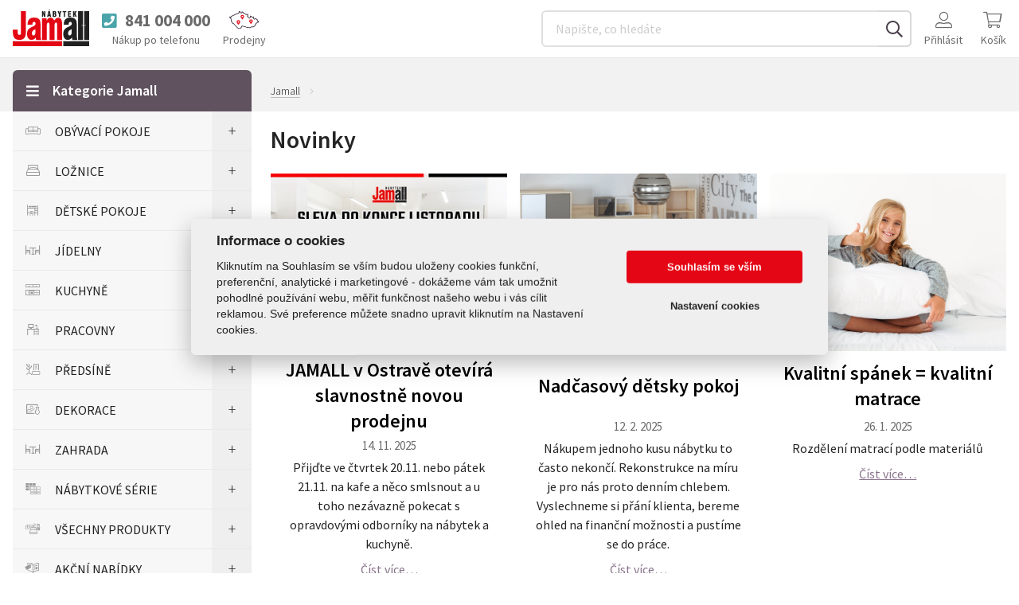

--- FILE ---
content_type: text/html; charset=UTF-8
request_url: https://www.jamall.cz/novinky
body_size: 10664
content:
<!DOCTYPE html>
<html lang="cs">
    <head>
        <meta charset="utf-8">
        <meta http-equiv="X-UA-Compatible" content="IE=edge">
        <meta name="viewport" content="width=device-width, initial-scale=1.0">

        <title>Novinky</title>
        
        <meta name="description" content="Novinky">
        <meta name="robots" content="index, follow">
        <meta name="author" content="GloboSphere s.r.o. (www.globosphere.cz) © 2026">
        <meta name="format-detection" content="telephone=no">

        <meta name="google-site-verification" content="JhKWRrsjgloNjGCLpTo8zaEp0pQ54IsWwE9d_GJ6jC4" />         <meta name="google-site-verification" content="ykSc8ThXx_pbmYBVzFbV6dby-WcX7pHuQju9c6fmr2A" />         <meta name="google-site-verification" content="JoAi5p8IyadWknSO3iFkmOjeQ4cyO_ibnRAgdWIAxuA" /> 
        <link rel="icon" type="image/x-icon" href="/favicon.png?v2" />

                                                                                                        
                    <link rel="stylesheet" type="text/css" href="/cache/assets/app-css-f98fe38-4c82c18392a34bc23a7c31795b2debc2.css" media="screen" />
        
        <link href="https://fonts.googleapis.com/css?family=Source+Sans+Pro:300,400,600,700&display=swap&subset=latin-ext" rel="stylesheet">

        <meta name="apple-itunes-app" content="app-id=1206761847" />
        <meta name="google-play-app" content="app-id=com.orneo.jamall" />

        
        <script>
    (function () {
        let count = 0;
        const allowed = () => count++ < 1;
        const formatStack = (stack) => String(stack.split("\n").find(line => line.trim().match(/:\d+:\d+$/))).trim();
        const log = (message, filename, lineno, colno) => fetch(new Request('\/js\u002Derror\u002Dlog\/default', {method: 'POST', body: new URLSearchParams({message, filename, lineno, colno}), headers: {'X-Requested-With': 'XMLHttpRequest'}})).catch(error => console.error(error));
        const logError = (error) => log(error.name + ': ' + error.message, typeof error.stack === 'string' ? formatStack(error.stack) : '', '0', '0');
        window.addEventListener('error', (event) => allowed() ? log(event.message, event.filename, event.lineno.toString(), event.colno.toString()) : undefined);
        window.addEventListener('unhandledrejection', (event) => allowed() ? (event.reason instanceof Error ? logError(event.reason) : log(String(event.reason), '', '0', '0')) : undefined);
    })();
    </script>

                <!-- Google Tag Manager -->
<script>
        window.dataLayer = window.dataLayer || [];
    dataLayer.push({'ip': '18.220.218.81'});
    </script>
<!-- End Google Tag Manager -->

    <!-- Google Tag Manager -->
    <script>(function(w,d,s,l,i){w[l]=w[l]||[];w[l].push({'gtm.start':
                new Date().getTime(),event:'gtm.js'});var f=d.getElementsByTagName(s)[0],
            j=d.createElement(s),dl=l!='dataLayer'?'&l='+l:'';j.async=true;j.src=
            'https://www.googletagmanager.com/gtm.js?id='+i+dl;f.parentNode.insertBefore(j,f);
        })(window,document,'script','dataLayer','GTM-MF2QMMQ');</script>
    <!-- End Google Tag Manager -->


        <script src="https://skippay.cz/widget/skip-pay-placement.js"></script>
    </head>

    <body class="slt slt-subpage">
            <script src='/app/js/external/cookieconsent.js?v2' defer></script>
    <script defer>
        window.addEventListener('load', function () {
            var cs_cookies = {
                "functional": [],
                "performance": [],
                "analytics": [],
                "marketing": []
            };

            function initCCWhenReady() {
                if (typeof initCookieConsent === "undefined") {
                    setTimeout(initCCWhenReady, 100);
                } else {
                    var cookieconsent = initCookieConsent();
                    cookieconsent.run({
                        current_lang: 'cs',
                        page_scripts: true,

                        autorun: true,
                        delay: 0,
                        autoclear_cookies: true,
                        cookie_expiration: 365,
                        cookie_necessary_only_expiration: 7,

                        theme_css: '/app/css/cookieconsent.css?v2',

                        gui_options: {
                            consent_modal: {
                                layout: 'cloud',            // box/cloud/bar
                                position: 'middle center',  // bottom/middle/top + left/right/center
                                transition: 'slide'         // zoom/slide
                            },
                            settings_modal: {
                                layout: 'box',              // box/bar
                                transition: 'slide',        // zoom/slide
                            }
                        },

                        onFirstAction: function (cookies) {
                            var dataLayer = window.dataLayer || [];
                            dataLayer.push({
                                event: 'consent_update'
                            });

                            if (cookieconsent.allowedCategory('necessary')) {
                                dataLayer.push({
                                    event: 'CookieConsent',
                                    consentType: 'necessary'
                                });
                            }

                            if (cookieconsent.allowedCategory('performance')) {
                                dataLayer.push({
                                    event: 'CookieConsent',
                                    consentType: 'performance'
                                });
                            }

                            if (cookieconsent.allowedCategory('analytics')) {
                                dataLayer.push({
                                    event: 'CookieConsent',
                                    consentType: 'analytics'
                                });
                            }

                            if (cookieconsent.allowedCategory('marketing')) {
                                dataLayer.push({
                                    event: 'CookieConsent',
                                    consentType: 'marketing'
                                });
                            }
                        },
                        onChange: function (cookies) {
                            var dataLayer = window.dataLayer || [];
                            dataLayer.push({
                                event: 'consent_update'
                            });
                            dataLayer.push({
                                event: 'CookieConsent',
                                consentType: 'preference_changed'
                            });
                            location.reload();
                        },
                        languages: {
                            'cs': {
                                consent_modal: {
                                    title: "Informace o cookies",
                                    description: 'Kliknutím na Souhlasím se vším budou uloženy cookies funkční, preferenční, analytické i marketingové - dokážeme vám tak umožnit pohodlné používání webu, měřit funkčnost našeho webu i vás cílit reklamou. Své preference můžete snadno upravit kliknutím na Nastavení cookies.',
                                    primary_btn: {
                                        text: 'Souhlasím se vším',
                                        role: 'accept_all'  //'accept_selected' or 'accept_all'
                                    },
                                    secondary_btn: {
                                        text: 'Nastavení cookies',
                                        role: 'settings'   //'settings' or 'accept_necessary'
                                    }
                                },
                                settings_modal: {
                                    title: 'Nastavení cookies',
                                    save_settings_btn: "Uložit nastavení",
                                    accept_all_btn: "Souhlasím se vším",
                                    reject_all_btn: "Odmítnout vše",
                                    close_btn_label: "Zavřít",
                                    cookie_table_headers: [{col1: "Služba"}, {col2: "Expirace cookies:"}],
                                    blocks: [
                                        {
                                            title: "Používáme cookies",
                                            description: 'Soubory cookie používáme k analýze údajů o našich návštěvnících, ke zlepšení našich webových stránek, zobrazení personalizovaného obsahu a k tomu, abychom vám poskytli skvělý zážitek z webu.',
                                        }, {
                                            title: "Funkční Cookies",
                                            description: 'Tyto soubory cookie jsou nezbytné pro fungování webových stránek, není tedy možné je zakázat. Obvykle se nastavují v reakci na akci, kterou na webu sami provedete, jako je nastavení zabezpečení, přihlášení a vyplňování formulářů. Svůj prohlížeč můžete nastavit tak, aby blokoval soubory cookie nebo o nich zasílal upozornění. Tyto soubory cookie můžeme nastavit my nebo poskytovatelé třetích stran, jejichž služby na webu využíváme. Tyto soubory cookie neukládají žádné informace, které lze přiřadit konkrétní osobě.',
                                            toggle: {
                                                value: 'necessary',
                                                enabled: true,
                                                readonly: true
                                            },
                                            cookie_table: cs_cookies.functional
                                        },
                                        {
                                            title: "Preferenční Cookies",
                                            description: 'Tyto soubory cookie si zavádí externí služby a pomáhají webu, aby byl pro uživatele přívětivější. Typickým přikládam je mapa z Google nebo video z YouTube. Všechny tyto služby si ukládají svá cookies. ',
                                            toggle: {
                                                value: 'performance',
                                                enabled: false,
                                                readonly: false
                                            },
                                            cookie_table: cs_cookies.performance
                                        },
                                        {
                                            title: "Analytická Cookies",
                                            description: 'Tyto soubory cookie se používají ke zlepšení fungování webových stránek. Umožňují nám rozpoznat a sledovat počet návštěvníků a sledovat, jak návštěvníci web používají. Pomáhají nám zlepšovat způsob, jakým webové stránky fungují, například tím, že uživatelům umožňují snadno najít to, co hledají. Tyto soubory cookie neshromažďují informace, které by vás mohly identifikovat. Pomocí těchto nástrojů analyzujeme a pravidelně zlepšujeme funkčnost našich webových stránek. Získané statistiky můžeme využít ke zlepšení uživatelského komfortu a k tomu, aby byla návštěva Webu pro vás jako uživatele zajímavější.',
                                            toggle: {
                                                value: 'analytics',
                                                enabled: false,
                                                readonly: false
                                            },
                                            cookie_table: cs_cookies.analytics
                                        }, {
                                            title: "Marketingová cookies",
                                            description: 'Používají se ke sledování preferencí webu uživatele za účelem cílení reklamy, tj. zobrazování marketingových a reklamních sdělení (i na stránkách třetích stran), které mohou návštěvníka webu zajímat, v souladu s těmito preferencemi. Marketingové cookies využívají nástroje externích společností. Tyto marketingové soubory cookie budou použity pouze s vaším souhlasem.',
                                            toggle: {
                                                value: 'marketing',
                                                enabled: false,
                                                readonly: false
                                            },
                                            cookie_table: cs_cookies.marketing
                                        }
                                    ]
                                }
                            }

                        }
                    });
                }
            }

            initCCWhenReady();
        });
    </script>

    <!-- Google Tag Manager (noscript) -->
    <noscript><iframe src="https://www.googletagmanager.com/ns.html?id=GTM-MF2QMMQ" height="0" width="0" style="display:none;visibility:hidden"></iframe></noscript>
    <!-- End Google Tag Manager (noscript) -->


        
        <div id="wrap" class="slt-page-wrap">
            <header id="header" class="slt-page-header">
                                    <div class="slt-container-xl">
    <div class="slt-header-logo">
    <a href="/" title="Titulní stránka Jamall">
        <img src="/app/img/jamall_logo.svg?v2" alt="Jamall logo" style="max-width: 96px; max-height: 46px;" />
    </a>
</div>


    <div class="slt-header-nav-eshop">
        <div class="slt-wrap">
                            <div class="slt-header-phone">
    <a href="tel:841004000" rel="help">
        <span class="slt-phone">
            <i class="fa fa-phone-square" aria-hidden="true"></i><span class="slt-call">Zavolat</span> <span class="slt-number">841 004 000</span>
        </span>

        <span class="slt-value">Nákup po telefonu</span>
    </a>
</div>

            
            <a class="slt-nav-stores slt-btn-iconic" href="/prodejny/">
                <img src="/app/img/icons/mapa-prodejen.svg?v2" width="37" height="23" alt="" />
                <span class="slt-value">Prodejny</span>
            </a>

            <div class="slt-header-search">
    <a id="_searchMenuHandler" class="navbar-toggle btn btn-default collapsed slt-btn-iconic" href="#_searchMenu" 
        data-target="#_searchMenu" data-toggle="collapse" aria-expanded="false" aria-controls="_searchMenu">
        <i class="fal fa-search" aria-hidden="true"></i><span class="slt-value">Vyhledat</span>
    </a>

    <div id="_searchMenu" class="collapse search-collapse slt-nav">
        <label class="navbar-text sr-only" for="search-input">:</label>

        <form id="search-form" action="/vyhledavani" method="get">
            <div class="input-group">
                <input id="search-input"
                       class="form-control-labelless suggest"
                       type="text"
                       name="filter[q]"
                       value=""
                       placeholder="Napište, co hledáte"
                       autocomplete="off"
                       data-url="https://www.jamall.cz/suggest"
                       data-min="3"
                       data-reset-id="search-input-reset"
                       data-result-id="suggestResponse"
                       data-load-timeout="300"
                >

                <span id="search-input-reset" class="slt-reset">
                    <i class="fa fa-times-circle" aria-hidden="true"></i>
                </span>

                <span class="input-group-btn">
                    <button class="btn" type="submit">
                        <i class="far fa-search" aria-hidden="true"></i><span>Hledat</span>
                    </button>
                </span>
            </div>

            <div id="suggestResponse" class="slt-search-suggest"></div>
        </form>
    </div>
</div>


            <nav class="slt-nav-user" aria-label="Uživatelský účet">
                <div class="dropdown">
                    <a class="dropdown-toggle slt-btn-iconic" href="#" rel="nofollow" title="Uživatel" data-toggle="dropdown">
                        <i class="fal fa-user-alt" aria-hidden="true"></i>

                                                    <span class="slt-value">Přihlásit</span>
                                            </a>

                    <ul class="dropdown-menu">
                                                    <li>
                                <a href="/login?goto=/novinky" rel="nofollow">
                                    <i class="far fa-fw fa-sign-in" aria-hidden="true"></i><span>Přihlásit se</span>
                                </a>
                            </li>

                            <li>
                                <a href="/zapomenute-heslo" rel="nofollow">
                                    <i class="far fa-fw fa-question-circle" aria-hidden="true"></i><span>Zapomenuté heslo</span>
                                </a>
                            </li>

                            <li>
                                <a href="/registrace" rel="nofollow">
                                    <i class="far fa-fw fa-user-plus" aria-hidden="true"></i><span>Registrace</span>
                                </a>
                            </li>
                                            </ul>
                </div>
            </nav>

            <div id="ajaxCart" class="slt-nav-cart-wrap">
                <div id="header-shopping-cart">
    <div class="slt-nav-cart">
        <a class="slt-btn-iconic" href="/kosik" rel="nofollow" title="počet položek: 0 ks / 1 Kč">
            <i class="fal fa-shopping-cart" aria-hidden="true"></i>
            <span class="slt-value">Košík</span>

                    </a>
    </div>
</div>

            </div>

            <div class="slt-menu-categories">
                <a id="_categoryMenuHandler" class="navbar-toggle btn btn-default slt-btn-iconic" href="#" data-orneo-showmodal="#_slt-category-fullnav">
                    <i class="fal fa-bars" aria-hidden="true"></i><span class="slt-value">Kategorie</span>
                </a>
            </div>
        </div>
    </div>
</div>

                            </header>

            
                            <nav class="slt-nav-breadcrumbs" aria-label="Drobečková navigace">
        <div class="slt-container-xl">
            <ol class="slt-breadcrumbs">
                <li>
                    <a href="/" title="Domů">
                        <span>Jamall</span>
                    </a>
                </li>

                                                                </ol>
        </div>
    </nav>

    
            
    
    <div class="slt-container-xl">
        <div class="slt-layout-multicol">
            <main class="slt-page-content">
                    <h1>Novinky</h1>

    <ul class="slt-news-list">
                    <li class="slt-post">
    <h2 class="slt-block-title">
        <a class="slt-title-link" href="/novinky/otevreni-pobocky-ostrava">JAMALL v Ostravě otevírá slavnostně novou prodejnu</a>
    </h2>

    <time>14. 11. 2025</time>

    <a class="slt-thumbnail" href="/novinky/otevreni-pobocky-ostrava" rel="nofollow" 
                    style="background-image: url('/cache/images/800x600/default/76/143576-2add7d2d-87ca-4326-9d9d-822dc893b373.jpeg');"
                >
        <figure class="slt-figure-ratio">
                            <div class="slt-inner">
                    <img class="sr-only" src="/cache/images/800x600/default/76/143576-2add7d2d-87ca-4326-9d9d-822dc893b373.jpeg" alt="JAMALL Ostrava">
                </div>
                    </figure>
    </a>

    <div class="slt-entry">Přijďte ve čtvrtek 20.11. nebo pátek 21.11. na kafe a něco smlsnout a u toho nezávazně pokecat s opravdovými odborníky na nábytek a kuchyně.</div>
    <a class="slt-morelink" href="/novinky/otevreni-pobocky-ostrava" rel="nofollow">Číst více&hellip;</a>
</li>
                    <li class="slt-post">
    <h2 class="slt-block-title">
        <a class="slt-title-link" href="/novinky/nadcasovy-detsky-pokoj">Nadčasový dětsky pokoj</a>
    </h2>

    <time>12. 2. 2025</time>

    <a class="slt-thumbnail" href="/novinky/nadcasovy-detsky-pokoj" rel="nofollow" 
                    style="background-image: url('/cache/images/800x600/default/29/137529-drop-06-b-szara-platyna-1.jpg');"
                >
        <figure class="slt-figure-ratio">
                            <div class="slt-inner">
                    <img class="sr-only" src="/cache/images/800x600/default/29/137529-drop-06-b-szara-platyna-1.jpg" alt="">
                </div>
                    </figure>
    </a>

    <div class="slt-entry">Nákupem jednoho kusu nábytku to často nekončí. Rekonstrukce na míru je pro nás proto denním chlebem. Vyslechneme si přání klienta, bereme ohled na finanční možnosti a pustíme se do práce.</div>
    <a class="slt-morelink" href="/novinky/nadcasovy-detsky-pokoj" rel="nofollow">Číst více&hellip;</a>
</li>
                    <li class="slt-post">
    <h2 class="slt-block-title">
        <a class="slt-title-link" href="/novinky/matrace-kvalitni-spanek">Kvalitní spánek = kvalitní matrace</a>
    </h2>

    <time>26. 1. 2025</time>

    <a class="slt-thumbnail" href="/novinky/matrace-kvalitni-spanek" rel="nofollow" 
                    style="background-image: url('/cache/images/800x600/default/38/70438-close-up-portrait-smiling-little-female-kid-sitting-with-white-pillow-bed-showing-thumb-up-gesture.jpg');"
                >
        <figure class="slt-figure-ratio">
                            <div class="slt-inner">
                    <img class="sr-only" src="/cache/images/800x600/default/38/70438-close-up-portrait-smiling-little-female-kid-sitting-with-white-pillow-bed-showing-thumb-up-gesture.jpg" alt="">
                </div>
                    </figure>
    </a>

    <div class="slt-entry">Rozdělení matrací podle materiálů</div>
    <a class="slt-morelink" href="/novinky/matrace-kvalitni-spanek" rel="nofollow">Číst více&hellip;</a>
</li>
                    <li class="slt-post">
    <h2 class="slt-block-title">
        <a class="slt-title-link" href="/novinky/jidelni-zidle-rady-pro-jejich-vyber">Na co si dát pozor při výběru jídelních židlí</a>
    </h2>

    <time>30. 12. 2024</time>

    <a class="slt-thumbnail" href="/novinky/jidelni-zidle-rady-pro-jejich-vyber" rel="nofollow" 
                    style="background-image: url('/cache/images/800x600/default/18/67518-foto-add-1021.jpg');"
                >
        <figure class="slt-figure-ratio">
                            <div class="slt-inner">
                    <img class="sr-only" src="/cache/images/800x600/default/18/67518-foto-add-1021.jpg" alt="">
                </div>
                    </figure>
    </a>

    <div class="slt-entry">5 rad pro správný výběr jídelní židle</div>
    <a class="slt-morelink" href="/novinky/jidelni-zidle-rady-pro-jejich-vyber" rel="nofollow">Číst více&hellip;</a>
</li>
                    <li class="slt-post">
    <h2 class="slt-block-title">
        <a class="slt-title-link" href="/novinky/5-tipu-jak-prakticky-zaridit-maly-byt">5 tipů, jak prakticky zařídit malý byt</a>
    </h2>

    <time>15. 12. 2024</time>

    <a class="slt-thumbnail" href="/novinky/5-tipu-jak-prakticky-zaridit-maly-byt" rel="nofollow" 
                    style="background-image: url('/cache/images/800x600/default/55/44855-wajnert-nube-2.webp');"
                >
        <figure class="slt-figure-ratio">
                            <div class="slt-inner">
                    <img class="sr-only" src="/cache/images/800x600/default/55/44855-wajnert-nube-2.webp" alt="1">
                </div>
                    </figure>
    </a>

    <div class="slt-entry">Snad každý si přeje velký byt, který nebude působit přeplácaně. Realita ale mnohdy bývá jiná. V panelácích se musíte často vypořádat s malým prostorem. Přemýšlíte, kam se všemi věcmi. Nebo jak uspořádat nábytek, abyste o něho nezakopávali.  Zdá se vám to</div>
    <a class="slt-morelink" href="/novinky/5-tipu-jak-prakticky-zaridit-maly-byt" rel="nofollow">Číst více&hellip;</a>
</li>
                    <li class="slt-post">
    <h2 class="slt-block-title">
        <a class="slt-title-link" href="/novinky/jak-usetrit-v-zime-za-topeni">Jak ušetřit v zimě za topení</a>
    </h2>

    <time>13. 12. 2024</time>

    <a class="slt-thumbnail" href="/novinky/jak-usetrit-v-zime-za-topeni" rel="nofollow" 
                    style="background-image: url('/cache/images/800x600/default/30/62230-feet-christmas-socks-near-fireplace-relaxing-home-23-2147578351.jpg');"
                >
        <figure class="slt-figure-ratio">
                            <div class="slt-inner">
                    <img class="sr-only" src="/cache/images/800x600/default/30/62230-feet-christmas-socks-near-fireplace-relaxing-home-23-2147578351.jpg" alt="">
                </div>
                    </figure>
    </a>

    <div class="slt-entry">Dnes pro vás máme několik rad, díky kterým ulevíte vaší peněžence a zároveň přečkáte zimu za příjemných podmínek.</div>
    <a class="slt-morelink" href="/novinky/jak-usetrit-v-zime-za-topeni" rel="nofollow">Číst více&hellip;</a>
</li>
                    <li class="slt-post">
    <h2 class="slt-block-title">
        <a class="slt-title-link" href="/novinky/inspirace-pro-obyvaci-pokoj">5 inspirací pro obývací pokoj</a>
    </h2>

    <time>30. 11. 2024</time>

    <a class="slt-thumbnail" href="/novinky/inspirace-pro-obyvaci-pokoj" rel="nofollow" 
                    style="background-image: url('/cache/images/800x600/default/30/58230-arco-aranze-jamall-nabytek.jpg');"
                >
        <figure class="slt-figure-ratio">
                            <div class="slt-inner">
                    <img class="sr-only" src="/cache/images/800x600/default/30/58230-arco-aranze-jamall-nabytek.jpg" alt="">
                </div>
                    </figure>
    </a>

    <div class="slt-entry">Plánujete rekonstrukci svého bydlení? Každá místnost si zaslouží být něčím jedinečná.</div>
    <a class="slt-morelink" href="/novinky/inspirace-pro-obyvaci-pokoj" rel="nofollow">Číst více&hellip;</a>
</li>
                    <li class="slt-post">
    <h2 class="slt-block-title">
        <a class="slt-title-link" href="/novinky/zname-nejoblibenejsi-darky-pod-stromecek">Známe nejoblíbenější dárky pod stromeček</a>
    </h2>

    <time>15. 11. 2024</time>

    <a class="slt-thumbnail" href="/novinky/zname-nejoblibenejsi-darky-pod-stromecek" rel="nofollow" 
                    style="background-image: url('/cache/images/800x600/default/23/49623-brown-gifts-with-bows.jpg');"
                >
        <figure class="slt-figure-ratio">
                            <div class="slt-inner">
                    <img class="sr-only" src="/cache/images/800x600/default/23/49623-brown-gifts-with-bows.jpg" alt="1">
                </div>
                    </figure>
    </a>

    <div class="slt-entry">Vánoce už klepou na dveře. Přemýšlíte, čím svým blízkým udělat radost pod stromečkem?</div>
    <a class="slt-morelink" href="/novinky/zname-nejoblibenejsi-darky-pod-stromecek" rel="nofollow">Číst více&hellip;</a>
</li>
                    <li class="slt-post">
    <h2 class="slt-block-title">
        <a class="slt-title-link" href="/novinky/hortenziovy-venec-fofonavod">Věnec z hortenzie - fotonávod</a>
    </h2>

    <time>1. 11. 2024</time>

    <a class="slt-thumbnail" href="/novinky/hortenziovy-venec-fofonavod" rel="nofollow" 
                    style="background-image: url('/cache/images/800x600/default/15/68515-img-20200914-151334.jpg');"
                >
        <figure class="slt-figure-ratio">
                            <div class="slt-inner">
                    <img class="sr-only" src="/cache/images/800x600/default/15/68515-img-20200914-151334.jpg" alt="">
                </div>
                    </figure>
    </a>

    <div class="slt-entry">Vytvořme si společně nádherný dekorační věnec, kterým zkrášlíte nejen vchodové dveře.</div>
    <a class="slt-morelink" href="/novinky/hortenziovy-venec-fofonavod" rel="nofollow">Číst více&hellip;</a>
</li>
                    <li class="slt-post">
    <h2 class="slt-block-title">
        <a class="slt-title-link" href="/novinky/nazev-novinky-kuchyne-essen">Tip na kuchyň</a>
    </h2>

    <time>16. 10. 2024</time>

    <a class="slt-thumbnail" href="/novinky/nazev-novinky-kuchyne-essen" rel="nofollow" 
                    style="background-image: url('/cache/images/800x600/default/21/101421-1.jpg');"
                >
        <figure class="slt-figure-ratio">
                            <div class="slt-inner">
                    <img class="sr-only" src="/cache/images/800x600/default/21/101421-1.jpg" alt="">
                </div>
                    </figure>
    </a>

    <div class="slt-entry">Tip na kuchyň a letní recept</div>
    <a class="slt-morelink" href="/novinky/nazev-novinky-kuchyne-essen" rel="nofollow">Číst více&hellip;</a>
</li>
                    <li class="slt-post">
    <h2 class="slt-block-title">
        <a class="slt-title-link" href="/novinky/bydleni-trendy-barvy-letosniho-podzimu">Bydlení: trendy barvy letošního podzimu</a>
    </h2>

    <time>5. 10. 2024</time>

    <a class="slt-thumbnail" href="/novinky/bydleni-trendy-barvy-letosniho-podzimu" rel="nofollow" 
                    style="background-image: url('/cache/images/800x600/default/22/48122-nepal.jpg');"
                >
        <figure class="slt-figure-ratio">
                            <div class="slt-inner">
                    <img class="sr-only" src="/cache/images/800x600/default/22/48122-nepal.jpg" alt="1">
                </div>
                    </figure>
    </a>

    <div class="slt-entry">Jaká část roku je vaše nejoblíbenější? U nás v nábytku Jamall máme rádi všechny. Každá má své jedinečné kouzlo.</div>
    <a class="slt-morelink" href="/novinky/bydleni-trendy-barvy-letosniho-podzimu" rel="nofollow">Číst více&hellip;</a>
</li>
                    <li class="slt-post">
    <h2 class="slt-block-title">
        <a class="slt-title-link" href="/novinky/5-bylin-ktere-vam-doma-nesmi-chybet">Bylinky jako léčivé rostliny a zároveň okrasná dekorace. Pusťte se do pěstování.</a>
    </h2>

    <time>1. 10. 2024</time>

    <a class="slt-thumbnail" href="/novinky/5-bylin-ktere-vam-doma-nesmi-chybet" rel="nofollow" 
                    style="background-image: url('/cache/images/800x600/default/41/66341-heap-beet-micro-greens-table-1157-35987.jpg');"
                >
        <figure class="slt-figure-ratio">
                            <div class="slt-inner">
                    <img class="sr-only" src="/cache/images/800x600/default/41/66341-heap-beet-micro-greens-table-1157-35987.jpg" alt="">
                </div>
                    </figure>
    </a>

    <div class="slt-entry">Jakých 5 bylin vám doma určitě nesmí chybět? Pojďme se na to podívat.</div>
    <a class="slt-morelink" href="/novinky/5-bylin-ktere-vam-doma-nesmi-chybet" rel="nofollow">Číst více&hellip;</a>
</li>
            </ul>

        <nav class="slt-block-pagination" aria-label="Navigace stránkování">
        <ul class="pagination">
            
                                                <li class="slt-item-page active"><span>1</span></li>
                                                                <li class="slt-item-page"><a href="/novinky/2" title="2">2</a></li>
                                                                <li class="slt-item-page"><a href="/novinky/3" title="3">3</a></li>
                            
                            <li class="slt-item-next">
                    <a href="/novinky/2" title="Následující">
                        <span class="sr-only">Následující</span>
                        <i class="fa fa-angle-right"></i>
                    </a>
                </li>
                    </ul>
    </nav>
            </main>

            <aside class="slt-page-sidebar">
                <div id="_sidebarCategoryMenu">
    
    <nav class="slt-nav-categories" aria-labelledby="nav-categories-title">
        <h2 id="nav-categories-title" class="slt-block-title">
            <i class="fas fa-bars" aria-hidden="true"></i><span>Kategorie Jamall</span>

            <a class="slt-open" href="#" title="Rozbalit navigaci">
                <i class="slt-icon">&plus;</i>
            </a>
        </h2>

        <ul id="_mainCategoryMenu" class="slt-nav-fullnav slt-closed">
            
    
    <li class="nav-node nav-node subnav-closed ">
        <span>
            <a class="list-title" href="/obyvaci-pokoje/">
                <i class="slt-icon-obyvaci-pokoje"></i>                <span>OBÝVACÍ POKOJE</span>
            </a>

                                                <a class="list-toggle" href="#" rel="nofollow" data-orneo-treemenu-loaded="0" data-orneo-treemenu-id="2">
                        <i class="slt-icon">&plus;</i>
                    </a>
                                    </span>

            </li>
    
    <li class="nav-node nav-node subnav-closed ">
        <span>
            <a class="list-title" href="/loznice/">
                <i class="slt-icon-loznice"></i>                <span>LOŽNICE</span>
            </a>

                                                <a class="list-toggle" href="#" rel="nofollow" data-orneo-treemenu-loaded="0" data-orneo-treemenu-id="5">
                        <i class="slt-icon">&plus;</i>
                    </a>
                                    </span>

            </li>
    
    <li class="nav-node nav-node subnav-closed ">
        <span>
            <a class="list-title" href="/detske-pokoje/">
                <i class="slt-icon-detske-pokoje"></i>                <span>DĚTSKÉ POKOJE</span>
            </a>

                                                <a class="list-toggle" href="#" rel="nofollow" data-orneo-treemenu-loaded="0" data-orneo-treemenu-id="3">
                        <i class="slt-icon">&plus;</i>
                    </a>
                                    </span>

            </li>
    
    <li class="nav-node nav-node subnav-closed ">
        <span>
            <a class="list-title" href="/jidelny/">
                <i class="slt-icon-jidelny"></i>                <span>JÍDELNY</span>
            </a>

                                                <a class="list-toggle" href="#" rel="nofollow" data-orneo-treemenu-loaded="0" data-orneo-treemenu-id="4">
                        <i class="slt-icon">&plus;</i>
                    </a>
                                    </span>

            </li>
    
    <li class="nav-node nav-node subnav-closed ">
        <span>
            <a class="list-title" href="/kuchyne/">
                <i class="slt-icon-kuchyne"></i>                <span>KUCHYNĚ</span>
            </a>

                                                <a class="list-toggle" href="#" rel="nofollow" data-orneo-treemenu-loaded="0" data-orneo-treemenu-id="1">
                        <i class="slt-icon">&plus;</i>
                    </a>
                                    </span>

            </li>
    
    <li class="nav-node nav-node subnav-closed ">
        <span>
            <a class="list-title" href="/pracovny/">
                <i class="slt-icon-pracovny"></i>                <span>PRACOVNY</span>
            </a>

                                                <a class="list-toggle" href="#" rel="nofollow" data-orneo-treemenu-loaded="0" data-orneo-treemenu-id="7">
                        <i class="slt-icon">&plus;</i>
                    </a>
                                    </span>

            </li>
    
    <li class="nav-node nav-node subnav-closed ">
        <span>
            <a class="list-title" href="/predsine/">
                <i class="slt-icon-predsine"></i>                <span>PŘEDSÍNĚ</span>
            </a>

                                                <a class="list-toggle" href="#" rel="nofollow" data-orneo-treemenu-loaded="0" data-orneo-treemenu-id="6">
                        <i class="slt-icon">&plus;</i>
                    </a>
                                    </span>

            </li>
    
    <li class="nav-node nav-node subnav-closed ">
        <span>
            <a class="list-title" href="/dekorace-doplnky/">
                <i class="slt-icon-koupelny"></i>                <span>DEKORACE</span>
            </a>

                                                <a class="list-toggle" href="#" rel="nofollow" data-orneo-treemenu-loaded="0" data-orneo-treemenu-id="8">
                        <i class="slt-icon">&plus;</i>
                    </a>
                                    </span>

            </li>
    
    <li class="nav-node nav-node subnav-closed ">
        <span>
            <a class="list-title" href="/zahrada/">
                <i class="slt-icon-zahrada"></i>                <span>ZAHRADA</span>
            </a>

                                                <a class="list-toggle" href="#" rel="nofollow" data-orneo-treemenu-loaded="0" data-orneo-treemenu-id="7847">
                        <i class="slt-icon">&plus;</i>
                    </a>
                                    </span>

            </li>
    
    <li class="nav-node nav-node subnav-closed ">
        <span>
            <a class="list-title" href="/nabytkove-serie/">
                <i class="slt-icon-nabytkove-serie"></i>                <span>NÁBYTKOVÉ SÉRIE</span>
            </a>

                                                <a class="list-toggle" href="#" rel="nofollow" data-orneo-treemenu-loaded="0" data-orneo-treemenu-id="67">
                        <i class="slt-icon">&plus;</i>
                    </a>
                                    </span>

            </li>
    
    <li class="nav-node nav-node subnav-closed ">
        <span>
            <a class="list-title" href="/vsechny-produkty/">
                <i class="slt-icon-vsechny-produkty"></i>                <span>Všechny produkty</span>
            </a>

                                                <a class="list-toggle" href="#" rel="nofollow" data-orneo-treemenu-loaded="0" data-orneo-treemenu-id="68">
                        <i class="slt-icon">&plus;</i>
                    </a>
                                    </span>

            </li>
    
    <li class="nav-node nav-node subnav-closed ">
        <span>
            <a class="list-title" href="/vyprodej-skladovych-zasob/">
                <i class="slt-icon-akcni-nabidky"></i>                <span>Akční nabídky</span>
            </a>

                                                <a class="list-toggle" href="#" rel="nofollow" data-orneo-treemenu-loaded="0" data-orneo-treemenu-id="10">
                        <i class="slt-icon">&plus;</i>
                    </a>
                                    </span>

            </li>


                    </ul>
    </nav>
</div>


            </aside>
        </div>
    </div>
        </div>

        <div id="_slt-category-fullnav" class="orneo-modal slt-modal-nav">
    <a class="orneo-modal-btn-close" rel="nofollow" data-orneo-hidemodal="">
        <span>&times;</span>
        <span>Zavřít</span>
    </a>

    <div class="slt-content">
        <ul id="_collapsibleMenu" class="slt-nav-fullnav">
            
        
        
    <li class="nav-node subnav-closed">
        <span>
            <a class="list-title" href="/obyvaci-pokoje/" title="Nábytek do obývacího pokoje a obýváků">
                <i class="slt-icon-obyvaci-pokoje"></i>                <span>OBÝVACÍ POKOJE</span>
            </a>

                            <a class="list-toggle" href="#" rel="nofollow" data-orneo-treemenu-loaded="0" data-orneo-treemenu-id="2">
                    <i class="slt-icon">&plus;</i>
                </a>
                    </span>

            </li>

        
        
    <li class="nav-node subnav-closed">
        <span>
            <a class="list-title" href="/loznice/" title="Nábytek do ložnice">
                <i class="slt-icon-loznice"></i>                <span>LOŽNICE</span>
            </a>

                            <a class="list-toggle" href="#" rel="nofollow" data-orneo-treemenu-loaded="0" data-orneo-treemenu-id="5">
                    <i class="slt-icon">&plus;</i>
                </a>
                    </span>

            </li>

        
        
    <li class="nav-node subnav-closed">
        <span>
            <a class="list-title" href="/detske-pokoje/" title="Nábytek do dětského pokoje">
                <i class="slt-icon-detske-pokoje"></i>                <span>DĚTSKÉ POKOJE</span>
            </a>

                            <a class="list-toggle" href="#" rel="nofollow" data-orneo-treemenu-loaded="0" data-orneo-treemenu-id="3">
                    <i class="slt-icon">&plus;</i>
                </a>
                    </span>

            </li>

        
        
    <li class="nav-node subnav-closed">
        <span>
            <a class="list-title" href="/jidelny/" title="Nábytek do jídelny">
                <i class="slt-icon-jidelny"></i>                <span>JÍDELNY</span>
            </a>

                            <a class="list-toggle" href="#" rel="nofollow" data-orneo-treemenu-loaded="0" data-orneo-treemenu-id="4">
                    <i class="slt-icon">&plus;</i>
                </a>
                    </span>

            </li>

        
        
    <li class="nav-node subnav-closed">
        <span>
            <a class="list-title" href="/kuchyne/" title="Kuchyně a kuchyňský nábytek">
                <i class="slt-icon-kuchyne"></i>                <span>KUCHYNĚ</span>
            </a>

                            <a class="list-toggle" href="#" rel="nofollow" data-orneo-treemenu-loaded="0" data-orneo-treemenu-id="1">
                    <i class="slt-icon">&plus;</i>
                </a>
                    </span>

            </li>

        
        
    <li class="nav-node subnav-closed">
        <span>
            <a class="list-title" href="/pracovny/" title="Pracovny a kancelářský nábytek">
                <i class="slt-icon-pracovny"></i>                <span>PRACOVNY</span>
            </a>

                            <a class="list-toggle" href="#" rel="nofollow" data-orneo-treemenu-loaded="0" data-orneo-treemenu-id="7">
                    <i class="slt-icon">&plus;</i>
                </a>
                    </span>

            </li>

        
        
    <li class="nav-node subnav-closed">
        <span>
            <a class="list-title" href="/predsine/" title="Nábytek do předsíně">
                <i class="slt-icon-predsine"></i>                <span>PŘEDSÍNĚ</span>
            </a>

                            <a class="list-toggle" href="#" rel="nofollow" data-orneo-treemenu-loaded="0" data-orneo-treemenu-id="6">
                    <i class="slt-icon">&plus;</i>
                </a>
                    </span>

            </li>

        
        
    <li class="nav-node subnav-closed">
        <span>
            <a class="list-title" href="/dekorace-doplnky/" title="Doplňky a dekorace do vaší domácnosti">
                <i class="slt-icon-koupelny"></i>                <span>DEKORACE</span>
            </a>

                            <a class="list-toggle" href="#" rel="nofollow" data-orneo-treemenu-loaded="0" data-orneo-treemenu-id="8">
                    <i class="slt-icon">&plus;</i>
                </a>
                    </span>

            </li>

        
        
    <li class="nav-node subnav-closed">
        <span>
            <a class="list-title" href="/zahrada/" title="Zahrada">
                <i class="slt-icon-zahrada"></i>                <span>ZAHRADA</span>
            </a>

                            <a class="list-toggle" href="#" rel="nofollow" data-orneo-treemenu-loaded="0" data-orneo-treemenu-id="7847">
                    <i class="slt-icon">&plus;</i>
                </a>
                    </span>

            </li>

        
        
    <li class="nav-node subnav-closed">
        <span>
            <a class="list-title" href="/nabytkove-serie/" title="Nábytkové série">
                <i class="slt-icon-nabytkove-serie"></i>                <span>NÁBYTKOVÉ SÉRIE</span>
            </a>

                            <a class="list-toggle" href="#" rel="nofollow" data-orneo-treemenu-loaded="0" data-orneo-treemenu-id="67">
                    <i class="slt-icon">&plus;</i>
                </a>
                    </span>

            </li>

        
        
    <li class="nav-node subnav-closed">
        <span>
            <a class="list-title" href="/vsechny-produkty/" title="Kompletní nabídka nábytku Jamall">
                <i class="slt-icon-vsechny-produkty"></i>                <span>Všechny produkty</span>
            </a>

                            <a class="list-toggle" href="#" rel="nofollow" data-orneo-treemenu-loaded="0" data-orneo-treemenu-id="68">
                    <i class="slt-icon">&plus;</i>
                </a>
                    </span>

            </li>

        
        
    <li class="nav-node subnav-closed">
        <span>
            <a class="list-title" href="/vyprodej-skladovych-zasob/" title="Akční nabídky">
                <i class="slt-icon-akcni-nabidky"></i>                <span>Akční nabídky</span>
            </a>

                            <a class="list-toggle" href="#" rel="nofollow" data-orneo-treemenu-loaded="0" data-orneo-treemenu-id="10">
                    <i class="slt-icon">&plus;</i>
                </a>
                    </span>

            </li>


        </ul>
    </div>
</div>


                    <footer id="footer" class="slt-page-footer">
    <nav class="slt-nav-footer" aria-label="Patičková navigace">
        <div class="slt-container-narrow">
            <div class="slt-wrap">
                                    <div class="slt-block">
    <h2 class="slt-block-title">O společnosti</h2>

    <ul class="slt-nav">
        <li>
            <a href="/prodejny/">Prodejny a&nbsp;pobočky</a>
        </li>

        <li>
            <a href="/novinky">Novinky</a>
        </li>

        
                                    <li>
                                        <a href="https://www.jamall.cz/kontakt/" title="Kontakt">Kontakt</a>
                </li>
                                                                    <li>
                                        <a href="https://www.jamall.cz/nakup-na-splatky/" title="Prodej na splátky">Prodej na splátky</a>
                </li>
                                                <li>
                                        <a href="https://www.jamall.cz/doporucujeme/" title="Doporučujeme">Doporučujeme</a>
                </li>
                                                <li>
                                        <a href="https://www.jamall.cz/nakup-na-tretinu/" title="Nákup na třetinu">Nákup na třetinu</a>
                </li>
                        </ul>
</div>

<div class="slt-block">
    <h2 class="slt-block-title">Důležité odkazy</h2>

    <ul class="slt-nav">
                
                    <li>
                                <a href="https://www.jamall.cz/zpusoby-dopravy-a-platby/" title="Způsoby dopravy a platby">Možnosti dopravy a platby</a>
            </li>
                    <li>
                                <a href="https://www.jamall.cz/katalogy-ke-stazeni/" title="Katalogy ke stažení">Katalogy ke stažení</a>
            </li>
                    <li>
                                <a href="https://www.jamall.cz/obchodni-podminky/" title="Obchodní podmínky">Obchodní podmínky</a>
            </li>
                    <li>
                                <a href="https://www.jamall.cz/ceniky/" title="Ceníky">Ceníky</a>
            </li>
                    <li>
                                <a href="https://www.jamall.cz/gdpr/" title="gdpr">GDPR</a>
            </li>
                    <li>
                                <a href="https://www.jamall.cz/akcni-letak/" title="Akční leták">Akční letáky</a>
            </li>
                    <li>
                                <a href="https://www.jamall.cz/reklamace/" title="Reklamace">Reklamace</a>
            </li>
        
                    <li>
                <a href="javascript:void(0);" aria-label="Cookies" data-cc="c-settings" aria-haspopup="dialog">Cookies</a>
            </li>
            </ul>
</div>
                            </div>
        </div>
    </nav>

    <div class="slt-legal">
        <div class="slt-container-narrow">
            <p class="slt-copyright">2026&nbsp;&copy;&nbsp;<strong>Jamall.cz</strong></p>

            <dl class="slt-social-app">
                <dt>Sledujte nás:</dt>
                <dd>
                    <a href="https://www.facebook.com/jamall.nabytek" title="Jamall Facebook" target="_blank">
                        <i class="fab fa-fw fa-facebook-square" aria-hidden="true"></i><span class="sr-only">Jamall Facebook</span>
                    </a>
                </dd>
                <dd>
                    <a href="https://www.instagram.com/jamall_nabytek/" title="Jamall Instragram" target="_blank">
                        <i class="fab fa-fw fa-instagram" aria-hidden="true"></i><span class="sr-only">Jamall Instragram</span>
                    </a>
                </dd>
            
                <dt>Stáhněte si aplikaci:</dt>
                <dd>
                    <a href="https://itunes.apple.com/cz/app/jamall-n%C3%A1bytek/id1206761847?mt=8" title="App Store" target="_blank">
                        <i class="fab fa-fw fa-apple" aria-hidden="true"></i><span class="sr-only">z App Store</span>
                    </a>
                </dd>
                <dd>
                    <a href="https://play.google.com/store/apps/details?id=com.orneo.jamall&hl=cs" title="Google Play" target="_blank">
                        <i class="fab fa-fw fa-android" aria-hidden="true"></i><span class="sr-only">z Google Play</span>
                    </a>
                </dd>
            </dl>

            <p class="slt-author">
                <a href="http://www.orneo.cz/" title="www.orneo.cz" rel="author" onclick="window.open(this.href); return false;" onkeypress="window.open(this.href); return false;">
                    Created by <span class="sr-only">GloboSphere</span><img src="/app/img/globosphere-logo.svg?v2" alt="GloboSphere">
                </a>
            </p>
        </div>
    </div>
    
    <div class="slt-navup">
        <a href="#wrap" id="_scroll-top" class="slt-scrolltop" title="Nahoru">
            <i class="fa fa-arrow-circle-up"></i><span>Nahoru</span>
        </a>
    </div>
</footer>

        
        
        
                    <section id="modalProductWarehouse" class="orneo-modal slt-modal-box slt-modal-warehouse">
    <div class="orneo-modal-container"></div>
</section>

            
        
        <script type="text/javascript">
                        var enhancedEcommerceData = {};

                        var enhancedEcommerceImpressions = [];
        </script>

                                                                                                                                                                                        
                    <script type="text/javascript" src="/cache/assets/app-js-fa31bbb-edc6e0367803d915028a31401fa66515.js"></script>
        
        <script type="text/javascript">
                        (function() {
                new Orneo.TreeMenu('#_mainCategoryMenu', '\/category\u002Dmenu\/main\/0').init();
                new Orneo.TreeMenu('#_subCategoryMenu', '\/category\u002Dmenu\/sub\/0').init();
                new Orneo.TreeMenu('#_collapsibleMenu', '\/category\u002Dmenu\/responsive\/0').init();

                const searchInput = document.getElementById('search-input');

                if (searchInput !== null) {
                    new App_Web_SearchSuggest(searchInput);
                }

                
                                    
                    
                    
                    $(document).on('click', 'a[data-enhanced-ecommerce]', function(e) {
                        if (window['google_tag_manager']) {
                            e.preventDefault();

                            var url = this.href;
                            var data = enhancedEcommerceData[$(this).data('enhanced-ecommerce')];

                            data.eventCallback = function () {
                                window.location = url;
                            };
                            data.eventTimeout = 2000;

                            dataLayer.push(data);
                        }
                    });

                    $(document).on('click', '[data-enhanced-ecommerce-ajax]', function(e) {
                        let data = enhancedEcommerceData[$(this).data('enhanced-ecommerce-ajax')];
                        let quantityInputSelector = $(this).data('app-shoppingcart-quantity');

                        if (quantityInputSelector !== undefined) {
                            data.ecommerce.add.products[0].quantity = parseInt($(quantityInputSelector).val());
                        }

                        dataLayer.push(data);
                    });

                                                })();
                    </script>

            

    <script type="text/javascript">
                dataLayer.push({"event":"trackrmkt","google_tag_params":{"ecomm_pagetype":"other"}});
            </script>

        <script type="text/javascript">
        (function() {
        new App.Web.Shopping('\/kosik\/pridat\/99999999\/88888888', '\/kosik\u002Dajax\/pridat').init();

        $('.orneo-step-submit').on('click', function() {
            document.getElementById('orneo-step-form').submit();
        })
    })();
    </script>


            </body>
</html>


--- FILE ---
content_type: text/css
request_url: https://www.jamall.cz/cache/assets/app-css-f98fe38-4c82c18392a34bc23a7c31795b2debc2.css
body_size: 71942
content:
/*! jQuery UI - v1.12.1 - 2024-12-16
* http://jqueryui.com
* Includes: core.css, button.css, controlgroup.css, checkboxradio.css, datepicker.css, spinner.css, theme.css
* To view and modify this theme, visit https://jqueryui.com/themeroller/?ffDefault=Arial%2Csans-serif&fwDefault=bold&fsDefault=1.1em&cornerRadius=6px&bgColorHeader=cc0000&bgTextureHeader=highlight_soft&bgImgOpacityHeader=15&borderColorHeader=e3a1a1&fcHeader=ffffff&iconColorHeader=ffffff&bgColorContent=ffffff&bgTextureContent=flat&bgImgOpacityContent=75&borderColorContent=eeeeee&fcContent=333333&iconColorContent=cc0000&bgColorDefault=eeeeee&bgTextureDefault=highlight_hard&bgImgOpacityDefault=100&borderColorDefault=d8dcdf&fcDefault=004276&iconColorDefault=cc0000&bgColorHover=f6f6f6&bgTextureHover=highlight_hard&bgImgOpacityHover=100&borderColorHover=cdd5da&fcHover=111111&iconColorHover=cc0000&bgColorActive=ffffff&bgTextureActive=flat&bgImgOpacityActive=65&borderColorActive=eeeeee&fcActive=cc0000&iconColorActive=cc0000&bgColorHighlight=fbf8ee&bgTextureHighlight=glass&bgImgOpacityHighlight=55&borderColorHighlight=fcd3a1&fcHighlight=444444&iconColorHighlight=004276&bgColorError=f3d8d8&bgTextureError=diagonals_thick&bgImgOpacityError=75&borderColorError=cc0000&fcError=2e2e2e&iconColorError=cc0000&bgColorOverlay=a6a6a6&bgTextureOverlay=dots_small&bgImgOpacityOverlay=65&opacityOverlay=40&bgColorShadow=333333&bgTextureShadow=flat&bgImgOpacityShadow=0&opacityShadow=10&thicknessShadow=8px&offsetTopShadow=-8px&offsetLeftShadow=-8px&cornerRadiusShadow=8px
* Copyright jQuery Foundation and other contributors; Licensed MIT */

.ui-helper-hidden{display:none}.ui-helper-hidden-accessible{border:0;clip:rect(0 0 0 0);height:1px;margin:-1px;overflow:hidden;padding:0;position:absolute;width:1px}.ui-helper-reset{margin:0;padding:0;border:0;outline:0;line-height:1.3;text-decoration:none;font-size:100%;list-style:none}.ui-helper-clearfix:before,.ui-helper-clearfix:after{content:"";display:table;border-collapse:collapse}.ui-helper-clearfix:after{clear:both}.ui-helper-zfix{width:100%;height:100%;top:0;left:0;position:absolute;opacity:0;filter:Alpha(Opacity=0)}.ui-front{z-index:100}.ui-state-disabled{cursor:default!important;pointer-events:none}.ui-icon{display:inline-block;vertical-align:middle;margin-top:-.25em;position:relative;text-indent:-99999px;overflow:hidden;background-repeat:no-repeat}.ui-widget-icon-block{left:50%;margin-left:-8px;display:block}.ui-widget-overlay{position:fixed;top:0;left:0;width:100%;height:100%}.ui-button{padding:.4em 1em;display:inline-block;position:relative;line-height:normal;margin-right:.1em;cursor:pointer;vertical-align:middle;text-align:center;-webkit-user-select:none;-moz-user-select:none;-ms-user-select:none;user-select:none;overflow:visible}.ui-button,.ui-button:link,.ui-button:visited,.ui-button:hover,.ui-button:active{text-decoration:none}.ui-button-icon-only{width:2em;box-sizing:border-box;text-indent:-9999px;white-space:nowrap}input.ui-button.ui-button-icon-only{text-indent:0}.ui-button-icon-only .ui-icon{position:absolute;top:50%;left:50%;margin-top:-8px;margin-left:-8px}.ui-button.ui-icon-notext .ui-icon{padding:0;width:2.1em;height:2.1em;text-indent:-9999px;white-space:nowrap}input.ui-button.ui-icon-notext .ui-icon{width:auto;height:auto;text-indent:0;white-space:normal;padding:.4em 1em}input.ui-button::-moz-focus-inner,button.ui-button::-moz-focus-inner{border:0;padding:0}.ui-controlgroup{vertical-align:middle;display:inline-block}.ui-controlgroup > .ui-controlgroup-item{float:left;margin-left:0;margin-right:0}.ui-controlgroup > .ui-controlgroup-item:focus,.ui-controlgroup > .ui-controlgroup-item.ui-visual-focus{z-index:9999}.ui-controlgroup-vertical > .ui-controlgroup-item{display:block;float:none;width:100%;margin-top:0;margin-bottom:0;text-align:left}.ui-controlgroup-vertical .ui-controlgroup-item{box-sizing:border-box}.ui-controlgroup .ui-controlgroup-label{padding:.4em 1em}.ui-controlgroup .ui-controlgroup-label span{font-size:80%}.ui-controlgroup-horizontal .ui-controlgroup-label + .ui-controlgroup-item{border-left:none}.ui-controlgroup-vertical .ui-controlgroup-label + .ui-controlgroup-item{border-top:none}.ui-controlgroup-horizontal .ui-controlgroup-label.ui-widget-content{border-right:none}.ui-controlgroup-vertical .ui-controlgroup-label.ui-widget-content{border-bottom:none}.ui-controlgroup-vertical .ui-spinner-input{width:75%;width:calc( 100% - 2.4em )}.ui-controlgroup-vertical .ui-spinner .ui-spinner-up{border-top-style:solid}.ui-checkboxradio-label .ui-icon-background{box-shadow:inset 1px 1px 1px #ccc;border-radius:.12em;border:none}.ui-checkboxradio-radio-label .ui-icon-background{width:16px;height:16px;border-radius:1em;overflow:visible;border:none}.ui-checkboxradio-radio-label.ui-checkboxradio-checked .ui-icon,.ui-checkboxradio-radio-label.ui-checkboxradio-checked:hover .ui-icon{background-image:none;width:8px;height:8px;border-width:4px;border-style:solid}.ui-checkboxradio-disabled{pointer-events:none}.ui-datepicker{width:17em;padding:.2em .2em 0;display:none}.ui-datepicker .ui-datepicker-header{position:relative;padding:.2em 0}.ui-datepicker .ui-datepicker-prev,.ui-datepicker .ui-datepicker-next{position:absolute;top:2px;width:1.8em;height:1.8em}.ui-datepicker .ui-datepicker-prev-hover,.ui-datepicker .ui-datepicker-next-hover{top:1px}.ui-datepicker .ui-datepicker-prev{left:2px}.ui-datepicker .ui-datepicker-next{right:2px}.ui-datepicker .ui-datepicker-prev-hover{left:1px}.ui-datepicker .ui-datepicker-next-hover{right:1px}.ui-datepicker .ui-datepicker-prev span,.ui-datepicker .ui-datepicker-next span{display:block;position:absolute;left:50%;margin-left:-8px;top:50%;margin-top:-8px}.ui-datepicker .ui-datepicker-title{margin:0 2.3em;line-height:1.8em;text-align:center}.ui-datepicker .ui-datepicker-title select{font-size:1em;margin:1px 0}.ui-datepicker select.ui-datepicker-month,.ui-datepicker select.ui-datepicker-year{width:45%}.ui-datepicker table{width:100%;font-size:.9em;border-collapse:collapse;margin:0 0 .4em}.ui-datepicker th{padding:.7em .3em;text-align:center;font-weight:bold;border:0}.ui-datepicker td{border:0;padding:1px}.ui-datepicker td span,.ui-datepicker td a{display:block;padding:.2em;text-align:right;text-decoration:none}.ui-datepicker .ui-datepicker-buttonpane{background-image:none;margin:.7em 0 0 0;padding:0 .2em;border-left:0;border-right:0;border-bottom:0}.ui-datepicker .ui-datepicker-buttonpane button{float:right;margin:.5em .2em .4em;cursor:pointer;padding:.2em .6em .3em .6em;width:auto;overflow:visible}.ui-datepicker .ui-datepicker-buttonpane button.ui-datepicker-current{float:left}.ui-datepicker.ui-datepicker-multi{width:auto}.ui-datepicker-multi .ui-datepicker-group{float:left}.ui-datepicker-multi .ui-datepicker-group table{width:95%;margin:0 auto .4em}.ui-datepicker-multi-2 .ui-datepicker-group{width:50%}.ui-datepicker-multi-3 .ui-datepicker-group{width:33.3%}.ui-datepicker-multi-4 .ui-datepicker-group{width:25%}.ui-datepicker-multi .ui-datepicker-group-last .ui-datepicker-header,.ui-datepicker-multi .ui-datepicker-group-middle .ui-datepicker-header{border-left-width:0}.ui-datepicker-multi .ui-datepicker-buttonpane{clear:left}.ui-datepicker-row-break{clear:both;width:100%;font-size:0}.ui-datepicker-rtl{direction:rtl}.ui-datepicker-rtl .ui-datepicker-prev{right:2px;left:auto}.ui-datepicker-rtl .ui-datepicker-next{left:2px;right:auto}.ui-datepicker-rtl .ui-datepicker-prev:hover{right:1px;left:auto}.ui-datepicker-rtl .ui-datepicker-next:hover{left:1px;right:auto}.ui-datepicker-rtl .ui-datepicker-buttonpane{clear:right}.ui-datepicker-rtl .ui-datepicker-buttonpane button{float:left}.ui-datepicker-rtl .ui-datepicker-buttonpane button.ui-datepicker-current,.ui-datepicker-rtl .ui-datepicker-group{float:right}.ui-datepicker-rtl .ui-datepicker-group-last .ui-datepicker-header,.ui-datepicker-rtl .ui-datepicker-group-middle .ui-datepicker-header{border-right-width:0;border-left-width:1px}.ui-datepicker .ui-icon{display:block;text-indent:-99999px;overflow:hidden;background-repeat:no-repeat;left:.5em;top:.3em}.ui-spinner{position:relative;display:inline-block;overflow:hidden;padding:0;vertical-align:middle}.ui-spinner-input{border:none;background:none;color:inherit;padding:.222em 0;margin:.2em 0;vertical-align:middle;margin-left:.4em;margin-right:2em}.ui-spinner-button{width:1.6em;height:50%;font-size:.5em;padding:0;margin:0;text-align:center;position:absolute;cursor:default;display:block;overflow:hidden;right:0}.ui-spinner a.ui-spinner-button{border-top-style:none;border-bottom-style:none;border-right-style:none}.ui-spinner-up{top:0}.ui-spinner-down{bottom:0}.ui-widget{font-family:Arial,sans-serif;font-size:1.1em}.ui-widget .ui-widget{font-size:1em}.ui-widget input,.ui-widget select,.ui-widget textarea,.ui-widget button{font-family:Arial,sans-serif;font-size:1em}.ui-widget.ui-widget-content{border:1px solid #d8dcdf}.ui-widget-content{border:1px solid #eee;background:#fff;color:#333}.ui-widget-content a{color:#333}.ui-widget-header{border:1px solid #e3a1a1;background:#c00 url("/app/components/jquery-ui-1.12.1.custom/images/ui-bg_highlight-soft_15_cc0000_1x100.png") 50% 50% repeat-x;color:#fff;font-weight:bold}.ui-widget-header a{color:#fff}.ui-state-default,.ui-widget-content .ui-state-default,.ui-widget-header .ui-state-default,.ui-button,html .ui-button.ui-state-disabled:hover,html .ui-button.ui-state-disabled:active{border:1px solid #d8dcdf;background:#eee url("/app/components/jquery-ui-1.12.1.custom/images/ui-bg_highlight-hard_100_eeeeee_1x100.png") 50% 50% repeat-x;font-weight:bold;color:#004276}.ui-state-default a,.ui-state-default a:link,.ui-state-default a:visited,a.ui-button,a:link.ui-button,a:visited.ui-button,.ui-button{color:#004276;text-decoration:none}.ui-state-hover,.ui-widget-content .ui-state-hover,.ui-widget-header .ui-state-hover,.ui-state-focus,.ui-widget-content .ui-state-focus,.ui-widget-header .ui-state-focus,.ui-button:hover,.ui-button:focus{border:1px solid #cdd5da;background:#f6f6f6 url("/app/components/jquery-ui-1.12.1.custom/images/ui-bg_highlight-hard_100_f6f6f6_1x100.png") 50% 50% repeat-x;font-weight:bold;color:#111}.ui-state-hover a,.ui-state-hover a:hover,.ui-state-hover a:link,.ui-state-hover a:visited,.ui-state-focus a,.ui-state-focus a:hover,.ui-state-focus a:link,.ui-state-focus a:visited,a.ui-button:hover,a.ui-button:focus{color:#111;text-decoration:none}.ui-visual-focus{box-shadow:0 0 3px 1px rgb(94,158,214)}.ui-state-active,.ui-widget-content .ui-state-active,.ui-widget-header .ui-state-active,a.ui-button:active,.ui-button:active,.ui-button.ui-state-active:hover{border:1px solid #eee;background:#fff;font-weight:bold;color:#c00}.ui-icon-background,.ui-state-active .ui-icon-background{border:#eee;background-color:#c00}.ui-state-active a,.ui-state-active a:link,.ui-state-active a:visited{color:#c00;text-decoration:none}.ui-state-highlight,.ui-widget-content .ui-state-highlight,.ui-widget-header .ui-state-highlight{border:1px solid #fcd3a1;background:#fbf8ee url("/app/components/jquery-ui-1.12.1.custom/images/ui-bg_glass_55_fbf8ee_1x400.png") 50% 50% repeat-x;color:#444}.ui-state-checked{border:1px solid #fcd3a1;background:#fbf8ee}.ui-state-highlight a,.ui-widget-content .ui-state-highlight a,.ui-widget-header .ui-state-highlight a{color:#444}.ui-state-error,.ui-widget-content .ui-state-error,.ui-widget-header .ui-state-error{border:1px solid #c00;background:#f3d8d8 url("/app/components/jquery-ui-1.12.1.custom/images/ui-bg_diagonals-thick_75_f3d8d8_40x40.png") 50% 50% repeat;color:#2e2e2e}.ui-state-error a,.ui-widget-content .ui-state-error a,.ui-widget-header .ui-state-error a{color:#2e2e2e}.ui-state-error-text,.ui-widget-content .ui-state-error-text,.ui-widget-header .ui-state-error-text{color:#2e2e2e}.ui-priority-primary,.ui-widget-content .ui-priority-primary,.ui-widget-header .ui-priority-primary{font-weight:bold}.ui-priority-secondary,.ui-widget-content .ui-priority-secondary,.ui-widget-header .ui-priority-secondary{opacity:.7;filter:Alpha(Opacity=70);font-weight:normal}.ui-state-disabled,.ui-widget-content .ui-state-disabled,.ui-widget-header .ui-state-disabled{opacity:.35;filter:Alpha(Opacity=35);background-image:none}.ui-state-disabled .ui-icon{filter:Alpha(Opacity=35)}.ui-icon{width:16px;height:16px}.ui-icon,.ui-widget-content .ui-icon{background-image:url("/app/components/jquery-ui-1.12.1.custom/images/ui-icons_cc0000_256x240.png")}.ui-widget-header .ui-icon{background-image:url("/app/components/jquery-ui-1.12.1.custom/images/ui-icons_ffffff_256x240.png")}.ui-state-hover .ui-icon,.ui-state-focus .ui-icon,.ui-button:hover .ui-icon,.ui-button:focus .ui-icon{background-image:url("/app/components/jquery-ui-1.12.1.custom/images/ui-icons_cc0000_256x240.png")}.ui-state-active .ui-icon,.ui-button:active .ui-icon{background-image:url("/app/components/jquery-ui-1.12.1.custom/images/ui-icons_cc0000_256x240.png")}.ui-state-highlight .ui-icon,.ui-button .ui-state-highlight.ui-icon{background-image:url("/app/components/jquery-ui-1.12.1.custom/images/ui-icons_004276_256x240.png")}.ui-state-error .ui-icon,.ui-state-error-text .ui-icon{background-image:url("/app/components/jquery-ui-1.12.1.custom/images/ui-icons_cc0000_256x240.png")}.ui-button .ui-icon{background-image:url("/app/components/jquery-ui-1.12.1.custom/images/ui-icons_cc0000_256x240.png")}.ui-icon-blank{background-position:16px 16px}.ui-icon-caret-1-n{background-position:0 0}.ui-icon-caret-1-ne{background-position:-16px 0}.ui-icon-caret-1-e{background-position:-32px 0}.ui-icon-caret-1-se{background-position:-48px 0}.ui-icon-caret-1-s{background-position:-65px 0}.ui-icon-caret-1-sw{background-position:-80px 0}.ui-icon-caret-1-w{background-position:-96px 0}.ui-icon-caret-1-nw{background-position:-112px 0}.ui-icon-caret-2-n-s{background-position:-128px 0}.ui-icon-caret-2-e-w{background-position:-144px 0}.ui-icon-triangle-1-n{background-position:0 -16px}.ui-icon-triangle-1-ne{background-position:-16px -16px}.ui-icon-triangle-1-e{background-position:-32px -16px}.ui-icon-triangle-1-se{background-position:-48px -16px}.ui-icon-triangle-1-s{background-position:-65px -16px}.ui-icon-triangle-1-sw{background-position:-80px -16px}.ui-icon-triangle-1-w{background-position:-96px -16px}.ui-icon-triangle-1-nw{background-position:-112px -16px}.ui-icon-triangle-2-n-s{background-position:-128px -16px}.ui-icon-triangle-2-e-w{background-position:-144px -16px}.ui-icon-arrow-1-n{background-position:0 -32px}.ui-icon-arrow-1-ne{background-position:-16px -32px}.ui-icon-arrow-1-e{background-position:-32px -32px}.ui-icon-arrow-1-se{background-position:-48px -32px}.ui-icon-arrow-1-s{background-position:-65px -32px}.ui-icon-arrow-1-sw{background-position:-80px -32px}.ui-icon-arrow-1-w{background-position:-96px -32px}.ui-icon-arrow-1-nw{background-position:-112px -32px}.ui-icon-arrow-2-n-s{background-position:-128px -32px}.ui-icon-arrow-2-ne-sw{background-position:-144px -32px}.ui-icon-arrow-2-e-w{background-position:-160px -32px}.ui-icon-arrow-2-se-nw{background-position:-176px -32px}.ui-icon-arrowstop-1-n{background-position:-192px -32px}.ui-icon-arrowstop-1-e{background-position:-208px -32px}.ui-icon-arrowstop-1-s{background-position:-224px -32px}.ui-icon-arrowstop-1-w{background-position:-240px -32px}.ui-icon-arrowthick-1-n{background-position:1px -48px}.ui-icon-arrowthick-1-ne{background-position:-16px -48px}.ui-icon-arrowthick-1-e{background-position:-32px -48px}.ui-icon-arrowthick-1-se{background-position:-48px -48px}.ui-icon-arrowthick-1-s{background-position:-64px -48px}.ui-icon-arrowthick-1-sw{background-position:-80px -48px}.ui-icon-arrowthick-1-w{background-position:-96px -48px}.ui-icon-arrowthick-1-nw{background-position:-112px -48px}.ui-icon-arrowthick-2-n-s{background-position:-128px -48px}.ui-icon-arrowthick-2-ne-sw{background-position:-144px -48px}.ui-icon-arrowthick-2-e-w{background-position:-160px -48px}.ui-icon-arrowthick-2-se-nw{background-position:-176px -48px}.ui-icon-arrowthickstop-1-n{background-position:-192px -48px}.ui-icon-arrowthickstop-1-e{background-position:-208px -48px}.ui-icon-arrowthickstop-1-s{background-position:-224px -48px}.ui-icon-arrowthickstop-1-w{background-position:-240px -48px}.ui-icon-arrowreturnthick-1-w{background-position:0 -64px}.ui-icon-arrowreturnthick-1-n{background-position:-16px -64px}.ui-icon-arrowreturnthick-1-e{background-position:-32px -64px}.ui-icon-arrowreturnthick-1-s{background-position:-48px -64px}.ui-icon-arrowreturn-1-w{background-position:-64px -64px}.ui-icon-arrowreturn-1-n{background-position:-80px -64px}.ui-icon-arrowreturn-1-e{background-position:-96px -64px}.ui-icon-arrowreturn-1-s{background-position:-112px -64px}.ui-icon-arrowrefresh-1-w{background-position:-128px -64px}.ui-icon-arrowrefresh-1-n{background-position:-144px -64px}.ui-icon-arrowrefresh-1-e{background-position:-160px -64px}.ui-icon-arrowrefresh-1-s{background-position:-176px -64px}.ui-icon-arrow-4{background-position:0 -80px}.ui-icon-arrow-4-diag{background-position:-16px -80px}.ui-icon-extlink{background-position:-32px -80px}.ui-icon-newwin{background-position:-48px -80px}.ui-icon-refresh{background-position:-64px -80px}.ui-icon-shuffle{background-position:-80px -80px}.ui-icon-transfer-e-w{background-position:-96px -80px}.ui-icon-transferthick-e-w{background-position:-112px -80px}.ui-icon-folder-collapsed{background-position:0 -96px}.ui-icon-folder-open{background-position:-16px -96px}.ui-icon-document{background-position:-32px -96px}.ui-icon-document-b{background-position:-48px -96px}.ui-icon-note{background-position:-64px -96px}.ui-icon-mail-closed{background-position:-80px -96px}.ui-icon-mail-open{background-position:-96px -96px}.ui-icon-suitcase{background-position:-112px -96px}.ui-icon-comment{background-position:-128px -96px}.ui-icon-person{background-position:-144px -96px}.ui-icon-print{background-position:-160px -96px}.ui-icon-trash{background-position:-176px -96px}.ui-icon-locked{background-position:-192px -96px}.ui-icon-unlocked{background-position:-208px -96px}.ui-icon-bookmark{background-position:-224px -96px}.ui-icon-tag{background-position:-240px -96px}.ui-icon-home{background-position:0 -112px}.ui-icon-flag{background-position:-16px -112px}.ui-icon-calendar{background-position:-32px -112px}.ui-icon-cart{background-position:-48px -112px}.ui-icon-pencil{background-position:-64px -112px}.ui-icon-clock{background-position:-80px -112px}.ui-icon-disk{background-position:-96px -112px}.ui-icon-calculator{background-position:-112px -112px}.ui-icon-zoomin{background-position:-128px -112px}.ui-icon-zoomout{background-position:-144px -112px}.ui-icon-search{background-position:-160px -112px}.ui-icon-wrench{background-position:-176px -112px}.ui-icon-gear{background-position:-192px -112px}.ui-icon-heart{background-position:-208px -112px}.ui-icon-star{background-position:-224px -112px}.ui-icon-link{background-position:-240px -112px}.ui-icon-cancel{background-position:0 -128px}.ui-icon-plus{background-position:-16px -128px}.ui-icon-plusthick{background-position:-32px -128px}.ui-icon-minus{background-position:-48px -128px}.ui-icon-minusthick{background-position:-64px -128px}.ui-icon-close{background-position:-80px -128px}.ui-icon-closethick{background-position:-96px -128px}.ui-icon-key{background-position:-112px -128px}.ui-icon-lightbulb{background-position:-128px -128px}.ui-icon-scissors{background-position:-144px -128px}.ui-icon-clipboard{background-position:-160px -128px}.ui-icon-copy{background-position:-176px -128px}.ui-icon-contact{background-position:-192px -128px}.ui-icon-image{background-position:-208px -128px}.ui-icon-video{background-position:-224px -128px}.ui-icon-script{background-position:-240px -128px}.ui-icon-alert{background-position:0 -144px}.ui-icon-info{background-position:-16px -144px}.ui-icon-notice{background-position:-32px -144px}.ui-icon-help{background-position:-48px -144px}.ui-icon-check{background-position:-64px -144px}.ui-icon-bullet{background-position:-80px -144px}.ui-icon-radio-on{background-position:-96px -144px}.ui-icon-radio-off{background-position:-112px -144px}.ui-icon-pin-w{background-position:-128px -144px}.ui-icon-pin-s{background-position:-144px -144px}.ui-icon-play{background-position:0 -160px}.ui-icon-pause{background-position:-16px -160px}.ui-icon-seek-next{background-position:-32px -160px}.ui-icon-seek-prev{background-position:-48px -160px}.ui-icon-seek-end{background-position:-64px -160px}.ui-icon-seek-start{background-position:-80px -160px}.ui-icon-seek-first{background-position:-80px -160px}.ui-icon-stop{background-position:-96px -160px}.ui-icon-eject{background-position:-112px -160px}.ui-icon-volume-off{background-position:-128px -160px}.ui-icon-volume-on{background-position:-144px -160px}.ui-icon-power{background-position:0 -176px}.ui-icon-signal-diag{background-position:-16px -176px}.ui-icon-signal{background-position:-32px -176px}.ui-icon-battery-0{background-position:-48px -176px}.ui-icon-battery-1{background-position:-64px -176px}.ui-icon-battery-2{background-position:-80px -176px}.ui-icon-battery-3{background-position:-96px -176px}.ui-icon-circle-plus{background-position:0 -192px}.ui-icon-circle-minus{background-position:-16px -192px}.ui-icon-circle-close{background-position:-32px -192px}.ui-icon-circle-triangle-e{background-position:-48px -192px}.ui-icon-circle-triangle-s{background-position:-64px -192px}.ui-icon-circle-triangle-w{background-position:-80px -192px}.ui-icon-circle-triangle-n{background-position:-96px -192px}.ui-icon-circle-arrow-e{background-position:-112px -192px}.ui-icon-circle-arrow-s{background-position:-128px -192px}.ui-icon-circle-arrow-w{background-position:-144px -192px}.ui-icon-circle-arrow-n{background-position:-160px -192px}.ui-icon-circle-zoomin{background-position:-176px -192px}.ui-icon-circle-zoomout{background-position:-192px -192px}.ui-icon-circle-check{background-position:-208px -192px}.ui-icon-circlesmall-plus{background-position:0 -208px}.ui-icon-circlesmall-minus{background-position:-16px -208px}.ui-icon-circlesmall-close{background-position:-32px -208px}.ui-icon-squaresmall-plus{background-position:-48px -208px}.ui-icon-squaresmall-minus{background-position:-64px -208px}.ui-icon-squaresmall-close{background-position:-80px -208px}.ui-icon-grip-dotted-vertical{background-position:0 -224px}.ui-icon-grip-dotted-horizontal{background-position:-16px -224px}.ui-icon-grip-solid-vertical{background-position:-32px -224px}.ui-icon-grip-solid-horizontal{background-position:-48px -224px}.ui-icon-gripsmall-diagonal-se{background-position:-64px -224px}.ui-icon-grip-diagonal-se{background-position:-80px -224px}.ui-corner-all,.ui-corner-top,.ui-corner-left,.ui-corner-tl{border-top-left-radius:6px}.ui-corner-all,.ui-corner-top,.ui-corner-right,.ui-corner-tr{border-top-right-radius:6px}.ui-corner-all,.ui-corner-bottom,.ui-corner-left,.ui-corner-bl{border-bottom-left-radius:6px}.ui-corner-all,.ui-corner-bottom,.ui-corner-right,.ui-corner-br{border-bottom-right-radius:6px}.ui-widget-overlay{background:#a6a6a6 url("/app/components/jquery-ui-1.12.1.custom/images/ui-bg_dots-small_65_a6a6a6_2x2.png") 50% 50% repeat;opacity:.4;filter:Alpha(Opacity=40)}.ui-widget-shadow{-webkit-box-shadow:-8px -8px 8px #333;box-shadow:-8px -8px 8px #333}
.glightbox-container{width:100%;height:100%;position:fixed;top:0;left:0;z-index:999999!important;overflow:hidden;-ms-touch-action:none;touch-action:none;-webkit-text-size-adjust:100%;-moz-text-size-adjust:100%;-ms-text-size-adjust:100%;text-size-adjust:100%;-webkit-backface-visibility:hidden;backface-visibility:hidden;outline:0}.glightbox-container.inactive{display:none}.glightbox-container .gcontainer{position:relative;width:100%;height:100%;z-index:9999;overflow:hidden}.glightbox-container .gslider{-webkit-transition:-webkit-transform .4s ease;transition:-webkit-transform .4s ease;transition:transform .4s ease;transition:transform .4s ease,-webkit-transform .4s ease;height:100%;left:0;top:0;width:100%;position:relative;overflow:hidden;display:-webkit-box!important;display:-ms-flexbox!important;display:flex!important;-webkit-box-pack:center;-ms-flex-pack:center;justify-content:center;-webkit-box-align:center;-ms-flex-align:center;align-items:center;-webkit-transform:translate3d(0,0,0);transform:translate3d(0,0,0)}.glightbox-container .gslide{width:100%;position:absolute;-webkit-user-select:none;-moz-user-select:none;-ms-user-select:none;user-select:none;display:-webkit-box;display:-ms-flexbox;display:flex;-webkit-box-align:center;-ms-flex-align:center;align-items:center;-webkit-box-pack:center;-ms-flex-pack:center;justify-content:center;opacity:0}.glightbox-container .gslide.current{opacity:1;z-index:99999;position:relative}.glightbox-container .gslide.prev{opacity:1;z-index:9999}.glightbox-container .gslide-inner-content{width:100%}.glightbox-container .ginner-container{position:relative;width:100%;display:-webkit-box;display:-ms-flexbox;display:flex;-webkit-box-pack:center;-ms-flex-pack:center;justify-content:center;-webkit-box-orient:vertical;-webkit-box-direction:normal;-ms-flex-direction:column;flex-direction:column;max-width:100%;margin:auto;height:100vh}.glightbox-container .ginner-container.gvideo-container{width:100%}.glightbox-container .ginner-container.desc-bottom,.glightbox-container .ginner-container.desc-top{-webkit-box-orient:vertical;-webkit-box-direction:normal;-ms-flex-direction:column;flex-direction:column}.glightbox-container .ginner-container.desc-left,.glightbox-container .ginner-container.desc-right{max-width:100%!important}.gslide iframe,.gslide video{outline:0!important;border:none;min-height:165px;-webkit-overflow-scrolling:touch;-ms-touch-action:auto;touch-action:auto}.gslide:not(.current){pointer-events:none}.gslide-image{-webkit-box-align:center;-ms-flex-align:center;align-items:center}.gslide-image img{max-height:100vh;display:block;padding:0;float:none;outline:0;border:none;-webkit-user-select:none;-moz-user-select:none;-ms-user-select:none;user-select:none;max-width:100vw;width:auto;height:auto;-o-object-fit:cover;object-fit:cover;-ms-touch-action:none;touch-action:none;margin:auto;min-width:200px}.desc-bottom .gslide-image img,.desc-top .gslide-image img{width:auto}.desc-left .gslide-image img,.desc-right .gslide-image img{width:auto;max-width:100%}.gslide-image img.zoomable{position:relative}.gslide-image img.dragging{cursor:-webkit-grabbing!important;cursor:grabbing!important;-webkit-transition:none;transition:none}.gslide-video{position:relative;max-width:100vh;width:100%!important}.gslide-video .plyr__poster-enabled.plyr--loading .plyr__poster{display:none}.gslide-video .gvideo-wrapper{width:100%;margin:auto}.gslide-video::before{content:'';position:absolute;width:100%;height:100%;background:rgba(255,0,0,.34);display:none}.gslide-video.playing::before{display:none}.gslide-video.fullscreen{max-width:100%!important;min-width:100%;height:75vh}.gslide-video.fullscreen video{max-width:100%!important;width:100%!important}.gslide-inline{background:#fff;text-align:left;max-height:calc(100vh - 40px);overflow:auto;max-width:100%;margin:auto}.gslide-inline .ginlined-content{padding:20px;width:100%}.gslide-inline .dragging{cursor:-webkit-grabbing!important;cursor:grabbing!important;-webkit-transition:none;transition:none}.ginlined-content{overflow:auto;display:block!important;opacity:1}.gslide-external{display:-webkit-box;display:-ms-flexbox;display:flex;width:100%;min-width:100%;background:#fff;padding:0;overflow:auto;max-height:75vh;height:100%}.gslide-media{display:-webkit-box;display:-ms-flexbox;display:flex;width:auto}.zoomed .gslide-media{-webkit-box-shadow:none!important;box-shadow:none!important}.desc-bottom .gslide-media,.desc-top .gslide-media{margin:0 auto;-webkit-box-orient:vertical;-webkit-box-direction:normal;-ms-flex-direction:column;flex-direction:column}.gslide-description{position:relative;-webkit-box-flex:1;-ms-flex:1 0 100%;flex:1 0 100%}.gslide-description.description-left,.gslide-description.description-right{max-width:100%}.gslide-description.description-bottom,.gslide-description.description-top{margin:0 auto;width:100%}.gslide-description p{margin-bottom:12px}.gslide-description p:last-child{margin-bottom:0}.zoomed .gslide-description{display:none}.glightbox-button-hidden{display:none}.glightbox-mobile .glightbox-container .gslide-description{height:auto!important;width:100%;position:absolute;bottom:0;padding:19px 11px;max-width:100vw!important;-webkit-box-ordinal-group:3!important;-ms-flex-order:2!important;order:2!important;max-height:78vh;overflow:auto!important;background:-webkit-gradient(linear,left top,left bottom,from(rgba(0,0,0,0)),to(rgba(0,0,0,.75)));background:linear-gradient(to bottom,rgba(0,0,0,0) 0,rgba(0,0,0,.75) 100%);-webkit-transition:opacity .3s linear;transition:opacity .3s linear;padding-bottom:50px}.glightbox-mobile .glightbox-container .gslide-title{color:#fff;font-size:1em}.glightbox-mobile .glightbox-container .gslide-desc{color:#a1a1a1}.glightbox-mobile .glightbox-container .gslide-desc a{color:#fff;font-weight:700}.glightbox-mobile .glightbox-container .gslide-desc *{color:inherit}.glightbox-mobile .glightbox-container .gslide-desc .desc-more{color:#fff;opacity:.4}.gdesc-open .gslide-media{-webkit-transition:opacity .5s ease;transition:opacity .5s ease;opacity:.4}.gdesc-open .gdesc-inner{padding-bottom:30px}.gdesc-closed .gslide-media{-webkit-transition:opacity .5s ease;transition:opacity .5s ease;opacity:1}.greset{-webkit-transition:all .3s ease;transition:all .3s ease}.gabsolute{position:absolute}.grelative{position:relative}.glightbox-desc{display:none!important}.glightbox-open{overflow:hidden}.gloader{height:25px;width:25px;-webkit-animation:lightboxLoader .8s infinite linear;animation:lightboxLoader .8s infinite linear;border:2px solid #fff;border-right-color:transparent;border-radius:50%;position:absolute;display:block;z-index:9999;left:0;right:0;margin:0 auto;top:47%}.goverlay{width:100%;height:calc(100vh + 1px);position:fixed;top:-1px;left:0;background:#000;will-change:opacity}.glightbox-mobile .goverlay{background:#000}.gclose,.gnext,.gprev{z-index:99999;cursor:pointer;width:26px;height:44px;border:none;display:-webkit-box;display:-ms-flexbox;display:flex;-webkit-box-pack:center;-ms-flex-pack:center;justify-content:center;-webkit-box-align:center;-ms-flex-align:center;align-items:center;-webkit-box-orient:vertical;-webkit-box-direction:normal;-ms-flex-direction:column;flex-direction:column}.gclose svg,.gnext svg,.gprev svg{display:block;width:25px;height:auto;margin:0;padding:0}.gclose.disabled,.gnext.disabled,.gprev.disabled{opacity:.1}.gclose .garrow,.gnext .garrow,.gprev .garrow{stroke:#fff}.gbtn.focused{outline:2px solid #0f3d81}iframe.wait-autoplay{opacity:0}.glightbox-closing .gclose,.glightbox-closing .gnext,.glightbox-closing .gprev{opacity:0!important}.glightbox-clean .gslide-description{background:#fff}.glightbox-clean .gdesc-inner{padding:22px 20px}.glightbox-clean .gslide-title{font-size:1em;font-weight:400;font-family:arial;color:#000;margin-bottom:19px;line-height:1.4em}.glightbox-clean .gslide-desc{font-size:.86em;margin-bottom:0;font-family:arial;line-height:1.4em}.glightbox-clean .gslide-video{background:#000}.glightbox-clean .gclose,.glightbox-clean .gnext,.glightbox-clean .gprev{background-color:rgba(0,0,0,.75);border-radius:4px}.glightbox-clean .gclose path,.glightbox-clean .gnext path,.glightbox-clean .gprev path{fill:#fff}.glightbox-clean .gprev{position:absolute;top:-100%;left:30px;width:40px;height:50px}.glightbox-clean .gnext{position:absolute;top:-100%;right:30px;width:40px;height:50px}.glightbox-clean .gclose{width:35px;height:35px;top:15px;right:10px;position:absolute}.glightbox-clean .gclose svg{width:18px;height:auto}.glightbox-clean .gclose:hover{opacity:1}.gfadeIn{-webkit-animation:gfadeIn .5s ease;animation:gfadeIn .5s ease}.gfadeOut{-webkit-animation:gfadeOut .5s ease;animation:gfadeOut .5s ease}.gslideOutLeft{-webkit-animation:gslideOutLeft .3s ease;animation:gslideOutLeft .3s ease}.gslideInLeft{-webkit-animation:gslideInLeft .3s ease;animation:gslideInLeft .3s ease}.gslideOutRight{-webkit-animation:gslideOutRight .3s ease;animation:gslideOutRight .3s ease}.gslideInRight{-webkit-animation:gslideInRight .3s ease;animation:gslideInRight .3s ease}.gzoomIn{-webkit-animation:gzoomIn .5s ease;animation:gzoomIn .5s ease}.gzoomOut{-webkit-animation:gzoomOut .5s ease;animation:gzoomOut .5s ease}@-webkit-keyframes lightboxLoader{0%{-webkit-transform:rotate(0);transform:rotate(0)}100%{-webkit-transform:rotate(360deg);transform:rotate(360deg)}}@keyframes lightboxLoader{0%{-webkit-transform:rotate(0);transform:rotate(0)}100%{-webkit-transform:rotate(360deg);transform:rotate(360deg)}}@-webkit-keyframes gfadeIn{from{opacity:0}to{opacity:1}}@keyframes gfadeIn{from{opacity:0}to{opacity:1}}@-webkit-keyframes gfadeOut{from{opacity:1}to{opacity:0}}@keyframes gfadeOut{from{opacity:1}to{opacity:0}}@-webkit-keyframes gslideInLeft{from{opacity:0;-webkit-transform:translate3d(-60%,0,0);transform:translate3d(-60%,0,0)}to{visibility:visible;-webkit-transform:translate3d(0,0,0);transform:translate3d(0,0,0);opacity:1}}@keyframes gslideInLeft{from{opacity:0;-webkit-transform:translate3d(-60%,0,0);transform:translate3d(-60%,0,0)}to{visibility:visible;-webkit-transform:translate3d(0,0,0);transform:translate3d(0,0,0);opacity:1}}@-webkit-keyframes gslideOutLeft{from{opacity:1;visibility:visible;-webkit-transform:translate3d(0,0,0);transform:translate3d(0,0,0)}to{-webkit-transform:translate3d(-60%,0,0);transform:translate3d(-60%,0,0);opacity:0;visibility:hidden}}@keyframes gslideOutLeft{from{opacity:1;visibility:visible;-webkit-transform:translate3d(0,0,0);transform:translate3d(0,0,0)}to{-webkit-transform:translate3d(-60%,0,0);transform:translate3d(-60%,0,0);opacity:0;visibility:hidden}}@-webkit-keyframes gslideInRight{from{opacity:0;visibility:visible;-webkit-transform:translate3d(60%,0,0);transform:translate3d(60%,0,0)}to{-webkit-transform:translate3d(0,0,0);transform:translate3d(0,0,0);opacity:1}}@keyframes gslideInRight{from{opacity:0;visibility:visible;-webkit-transform:translate3d(60%,0,0);transform:translate3d(60%,0,0)}to{-webkit-transform:translate3d(0,0,0);transform:translate3d(0,0,0);opacity:1}}@-webkit-keyframes gslideOutRight{from{opacity:1;visibility:visible;-webkit-transform:translate3d(0,0,0);transform:translate3d(0,0,0)}to{-webkit-transform:translate3d(60%,0,0);transform:translate3d(60%,0,0);opacity:0}}@keyframes gslideOutRight{from{opacity:1;visibility:visible;-webkit-transform:translate3d(0,0,0);transform:translate3d(0,0,0)}to{-webkit-transform:translate3d(60%,0,0);transform:translate3d(60%,0,0);opacity:0}}@-webkit-keyframes gzoomIn{from{opacity:0;-webkit-transform:scale3d(.3,.3,.3);transform:scale3d(.3,.3,.3)}to{opacity:1}}@keyframes gzoomIn{from{opacity:0;-webkit-transform:scale3d(.3,.3,.3);transform:scale3d(.3,.3,.3)}to{opacity:1}}@-webkit-keyframes gzoomOut{from{opacity:1}50%{opacity:0;-webkit-transform:scale3d(.3,.3,.3);transform:scale3d(.3,.3,.3)}to{opacity:0}}@keyframes gzoomOut{from{opacity:1}50%{opacity:0;-webkit-transform:scale3d(.3,.3,.3);transform:scale3d(.3,.3,.3)}to{opacity:0}}@media (min-width:769px){.glightbox-container .ginner-container{width:auto;height:auto;-webkit-box-orient:horizontal;-webkit-box-direction:normal;-ms-flex-direction:row;flex-direction:row}.glightbox-container .ginner-container.desc-top .gslide-description{-webkit-box-ordinal-group:1;-ms-flex-order:0;order:0}.glightbox-container .ginner-container.desc-top .gslide-image,.glightbox-container .ginner-container.desc-top .gslide-image img{-webkit-box-ordinal-group:2;-ms-flex-order:1;order:1}.glightbox-container .ginner-container.desc-left .gslide-description{-webkit-box-ordinal-group:1;-ms-flex-order:0;order:0}.glightbox-container .ginner-container.desc-left .gslide-image{-webkit-box-ordinal-group:2;-ms-flex-order:1;order:1}.gslide-image img{max-height:97vh;max-width:100%}.gslide-image img.zoomable{cursor:-webkit-zoom-in;cursor:zoom-in}.zoomed .gslide-image img.zoomable{cursor:-webkit-grab;cursor:grab}.gslide-inline{max-height:95vh}.gslide-external{max-height:100vh}.gslide-description.description-left,.gslide-description.description-right{max-width:275px}.glightbox-open{height:auto}.goverlay{background:rgba(0,0,0,.92)}.glightbox-clean .gslide-media{-webkit-box-shadow:1px 2px 9px 0 rgba(0,0,0,.65);box-shadow:1px 2px 9px 0 rgba(0,0,0,.65)}.glightbox-clean .description-left .gdesc-inner,.glightbox-clean .description-right .gdesc-inner{position:absolute;height:100%;overflow-y:auto}.glightbox-clean .gclose,.glightbox-clean .gnext,.glightbox-clean .gprev{background-color:rgba(0,0,0,.32)}.glightbox-clean .gclose:hover,.glightbox-clean .gnext:hover,.glightbox-clean .gprev:hover{background-color:rgba(0,0,0,.7)}.glightbox-clean .gprev{top:45%}.glightbox-clean .gnext{top:45%}}@media (min-width:992px){.glightbox-clean .gclose{opacity:.7;right:20px}}@media screen and (max-height:420px){.goverlay{background:#000}}
.glightbox-clean .gslide-description {
    background-color: #000;
}

.glightbox-clean .gdesc-inner {
}

.glightbox-clean .gslide-title {
    margin: 0;
    color: #ccc;
    text-align: center;
}

@font-face {
  font-family: 'icomoon';
  src:
    url('/app/font/fonts/icomoon.ttf?8afrvh') format('truetype'),
    url('/app/font/fonts/icomoon.woff?8afrvh') format('woff'),
    url('/app/font/fonts/icomoon.svg?8afrvh#icomoon') format('svg');
  font-weight: normal;
  font-style: normal;
  font-display: block;
}

[class^="slt-icon-"], [class*=" slt-icon-"] {
  /* use !important to prevent issues with browser extensions that change fonts */
  font-family: 'icomoon' !important;
  speak: none;
  font-style: normal;
  font-weight: normal;
  font-variant: normal;
  text-transform: none;
  line-height: 1;

  /* Better Font Rendering =========== */
  -webkit-font-smoothing: antialiased;
  -moz-osx-font-smoothing: grayscale;
}

.slt-icon-koupelny:before {
  content: "\e901";
}
.slt-icon-jamall-pictogram:before {
  content: "\e90b";
}
.slt-icon-jidelny:before ,
.slt-icon-zahrada:before {
  content: "\e920";
}
.slt-icon-detske-pokoje:before {
  content: "\e900";
}
.slt-icon-kuchyne:before {
  content: "\e907";
}
.slt-icon-loznice:before {
  content: "\e908";
}
.slt-icon-nabytek-na-miru:before {
  content: "\e909";
}
.slt-icon-nabytkove-serie:before {
  content: "\e90a";
}
.slt-icon-obyvaci-pokoje:before {
  content: "\e90c";
}
.slt-icon-pracovny:before {
  content: "\e90f";
}
.slt-icon-predsine:before {
  content: "\e917";
}
.slt-icon-vsechny-produkty:before {
  content: "\e918";
}
.slt-icon-akcni-nabidky:before {
  content: "\e919";
}

/*!
 * Font Awesome Pro 5.9.0 by @fontawesome - https://fontawesome.com
 * License - https://fontawesome.com/license (Commercial License)
 */
.fa,
.fas,
.far,
.fal,
.fab {
  -moz-osx-font-smoothing: grayscale;
  -webkit-font-smoothing: antialiased;
  display: inline-block;
  font-style: normal;
  font-variant: normal;
  text-rendering: auto;
  line-height: 1; }

.fa-lg {
  font-size: 1.33333em;
  line-height: 0.75em;
  vertical-align: -.0667em; }

.fa-xs {
  font-size: .75em; }

.fa-sm {
  font-size: .875em; }

.fa-1x {
  font-size: 1em; }

.fa-2x {
  font-size: 2em; }

.fa-3x {
  font-size: 3em; }

.fa-4x {
  font-size: 4em; }

.fa-5x {
  font-size: 5em; }

.fa-6x {
  font-size: 6em; }

.fa-7x {
  font-size: 7em; }

.fa-8x {
  font-size: 8em; }

.fa-9x {
  font-size: 9em; }

.fa-10x {
  font-size: 10em; }

.fa-fw {
  text-align: center;
  width: 1.25em; }

.fa-ul {
  list-style-type: none;
  margin-left: 2.5em;
  padding-left: 0; }
  .fa-ul > li {
    position: relative; }

.fa-li {
  left: -2em;
  position: absolute;
  text-align: center;
  width: 2em;
  line-height: inherit; }

.fa-border {
  border: solid 0.08em #eee;
  border-radius: .1em;
  padding: .2em .25em .15em; }

.fa-pull-left {
  float: left; }

.fa-pull-right {
  float: right; }

.fa.fa-pull-left,
.fas.fa-pull-left,
.far.fa-pull-left,
.fal.fa-pull-left,
.fab.fa-pull-left {
  margin-right: .3em; }

.fa.fa-pull-right,
.fas.fa-pull-right,
.far.fa-pull-right,
.fal.fa-pull-right,
.fab.fa-pull-right {
  margin-left: .3em; }

.fa-spin {
  -webkit-animation: fa-spin 2s infinite linear;
          animation: fa-spin 2s infinite linear; }

.fa-pulse {
  -webkit-animation: fa-spin 1s infinite steps(8);
          animation: fa-spin 1s infinite steps(8); }

@-webkit-keyframes fa-spin {
  0% {
    -webkit-transform: rotate(0deg);
            transform: rotate(0deg); }
  100% {
    -webkit-transform: rotate(360deg);
            transform: rotate(360deg); } }

@keyframes fa-spin {
  0% {
    -webkit-transform: rotate(0deg);
            transform: rotate(0deg); }
  100% {
    -webkit-transform: rotate(360deg);
            transform: rotate(360deg); } }

.fa-rotate-90 {
  -ms-filter: "progid:DXImageTransform.Microsoft.BasicImage(rotation=1)";
  -webkit-transform: rotate(90deg);
          transform: rotate(90deg); }

.fa-rotate-180 {
  -ms-filter: "progid:DXImageTransform.Microsoft.BasicImage(rotation=2)";
  -webkit-transform: rotate(180deg);
          transform: rotate(180deg); }

.fa-rotate-270 {
  -ms-filter: "progid:DXImageTransform.Microsoft.BasicImage(rotation=3)";
  -webkit-transform: rotate(270deg);
          transform: rotate(270deg); }

.fa-flip-horizontal {
  -ms-filter: "progid:DXImageTransform.Microsoft.BasicImage(rotation=0, mirror=1)";
  -webkit-transform: scale(-1, 1);
          transform: scale(-1, 1); }

.fa-flip-vertical {
  -ms-filter: "progid:DXImageTransform.Microsoft.BasicImage(rotation=2, mirror=1)";
  -webkit-transform: scale(1, -1);
          transform: scale(1, -1); }

.fa-flip-both, .fa-flip-horizontal.fa-flip-vertical {
  -ms-filter: "progid:DXImageTransform.Microsoft.BasicImage(rotation=2, mirror=1)";
  -webkit-transform: scale(-1, -1);
          transform: scale(-1, -1); }

:root .fa-rotate-90,
:root .fa-rotate-180,
:root .fa-rotate-270,
:root .fa-flip-horizontal,
:root .fa-flip-vertical,
:root .fa-flip-both {
  -webkit-filter: none;
          filter: none; }

.fa-stack {
  display: inline-block;
  height: 2em;
  line-height: 2em;
  position: relative;
  vertical-align: middle;
  width: 2.5em; }

.fa-stack-1x,
.fa-stack-2x {
  left: 0;
  position: absolute;
  text-align: center;
  width: 100%; }

.fa-stack-1x {
  line-height: inherit; }

.fa-stack-2x {
  font-size: 2em; }

.fa-inverse {
  color: #fff; }

/* Font Awesome uses the Unicode Private Use Area (PUA) to ensure screen
readers do not read off random characters that represent icons */
.fa-500px:before {
  content: "\f26e"; }

.fa-abacus:before {
  content: "\f640"; }

.fa-accessible-icon:before {
  content: "\f368"; }

.fa-accusoft:before {
  content: "\f369"; }

.fa-acorn:before {
  content: "\f6ae"; }

.fa-acquisitions-incorporated:before {
  content: "\f6af"; }

.fa-ad:before {
  content: "\f641"; }

.fa-address-book:before {
  content: "\f2b9"; }

.fa-address-card:before {
  content: "\f2bb"; }

.fa-adjust:before {
  content: "\f042"; }

.fa-adn:before {
  content: "\f170"; }

.fa-adobe:before {
  content: "\f778"; }

.fa-adversal:before {
  content: "\f36a"; }

.fa-affiliatetheme:before {
  content: "\f36b"; }

.fa-air-freshener:before {
  content: "\f5d0"; }

.fa-airbnb:before {
  content: "\f834"; }

.fa-alarm-clock:before {
  content: "\f34e"; }

.fa-alarm-exclamation:before {
  content: "\f843"; }

.fa-alarm-plus:before {
  content: "\f844"; }

.fa-alarm-snooze:before {
  content: "\f845"; }

.fa-algolia:before {
  content: "\f36c"; }

.fa-alicorn:before {
  content: "\f6b0"; }

.fa-align-center:before {
  content: "\f037"; }

.fa-align-justify:before {
  content: "\f039"; }

.fa-align-left:before {
  content: "\f036"; }

.fa-align-right:before {
  content: "\f038"; }

.fa-align-slash:before {
  content: "\f846"; }

.fa-alipay:before {
  content: "\f642"; }

.fa-allergies:before {
  content: "\f461"; }

.fa-amazon:before {
  content: "\f270"; }

.fa-amazon-pay:before {
  content: "\f42c"; }

.fa-ambulance:before {
  content: "\f0f9"; }

.fa-american-sign-language-interpreting:before {
  content: "\f2a3"; }

.fa-amilia:before {
  content: "\f36d"; }

.fa-analytics:before {
  content: "\f643"; }

.fa-anchor:before {
  content: "\f13d"; }

.fa-android:before {
  content: "\f17b"; }

.fa-angel:before {
  content: "\f779"; }

.fa-angellist:before {
  content: "\f209"; }

.fa-angle-double-down:before {
  content: "\f103"; }

.fa-angle-double-left:before {
  content: "\f100"; }

.fa-angle-double-right:before {
  content: "\f101"; }

.fa-angle-double-up:before {
  content: "\f102"; }

.fa-angle-down:before {
  content: "\f107"; }

.fa-angle-left:before {
  content: "\f104"; }

.fa-angle-right:before {
  content: "\f105"; }

.fa-angle-up:before {
  content: "\f106"; }

.fa-angry:before {
  content: "\f556"; }

.fa-angrycreative:before {
  content: "\f36e"; }

.fa-angular:before {
  content: "\f420"; }

.fa-ankh:before {
  content: "\f644"; }

.fa-app-store:before {
  content: "\f36f"; }

.fa-app-store-ios:before {
  content: "\f370"; }

.fa-apper:before {
  content: "\f371"; }

.fa-apple:before {
  content: "\f179"; }

.fa-apple-alt:before {
  content: "\f5d1"; }

.fa-apple-crate:before {
  content: "\f6b1"; }

.fa-apple-pay:before {
  content: "\f415"; }

.fa-archive:before {
  content: "\f187"; }

.fa-archway:before {
  content: "\f557"; }

.fa-arrow-alt-circle-down:before {
  content: "\f358"; }

.fa-arrow-alt-circle-left:before {
  content: "\f359"; }

.fa-arrow-alt-circle-right:before {
  content: "\f35a"; }

.fa-arrow-alt-circle-up:before {
  content: "\f35b"; }

.fa-arrow-alt-down:before {
  content: "\f354"; }

.fa-arrow-alt-from-bottom:before {
  content: "\f346"; }

.fa-arrow-alt-from-left:before {
  content: "\f347"; }

.fa-arrow-alt-from-right:before {
  content: "\f348"; }

.fa-arrow-alt-from-top:before {
  content: "\f349"; }

.fa-arrow-alt-left:before {
  content: "\f355"; }

.fa-arrow-alt-right:before {
  content: "\f356"; }

.fa-arrow-alt-square-down:before {
  content: "\f350"; }

.fa-arrow-alt-square-left:before {
  content: "\f351"; }

.fa-arrow-alt-square-right:before {
  content: "\f352"; }

.fa-arrow-alt-square-up:before {
  content: "\f353"; }

.fa-arrow-alt-to-bottom:before {
  content: "\f34a"; }

.fa-arrow-alt-to-left:before {
  content: "\f34b"; }

.fa-arrow-alt-to-right:before {
  content: "\f34c"; }

.fa-arrow-alt-to-top:before {
  content: "\f34d"; }

.fa-arrow-alt-up:before {
  content: "\f357"; }

.fa-arrow-circle-down:before {
  content: "\f0ab"; }

.fa-arrow-circle-left:before {
  content: "\f0a8"; }

.fa-arrow-circle-right:before {
  content: "\f0a9"; }

.fa-arrow-circle-up:before {
  content: "\f0aa"; }

.fa-arrow-down:before {
  content: "\f063"; }

.fa-arrow-from-bottom:before {
  content: "\f342"; }

.fa-arrow-from-left:before {
  content: "\f343"; }

.fa-arrow-from-right:before {
  content: "\f344"; }

.fa-arrow-from-top:before {
  content: "\f345"; }

.fa-arrow-left:before {
  content: "\f060"; }

.fa-arrow-right:before {
  content: "\f061"; }

.fa-arrow-square-down:before {
  content: "\f339"; }

.fa-arrow-square-left:before {
  content: "\f33a"; }

.fa-arrow-square-right:before {
  content: "\f33b"; }

.fa-arrow-square-up:before {
  content: "\f33c"; }

.fa-arrow-to-bottom:before {
  content: "\f33d"; }

.fa-arrow-to-left:before {
  content: "\f33e"; }

.fa-arrow-to-right:before {
  content: "\f340"; }

.fa-arrow-to-top:before {
  content: "\f341"; }

.fa-arrow-up:before {
  content: "\f062"; }

.fa-arrows:before {
  content: "\f047"; }

.fa-arrows-alt:before {
  content: "\f0b2"; }

.fa-arrows-alt-h:before {
  content: "\f337"; }

.fa-arrows-alt-v:before {
  content: "\f338"; }

.fa-arrows-h:before {
  content: "\f07e"; }

.fa-arrows-v:before {
  content: "\f07d"; }

.fa-artstation:before {
  content: "\f77a"; }

.fa-assistive-listening-systems:before {
  content: "\f2a2"; }

.fa-asterisk:before {
  content: "\f069"; }

.fa-asymmetrik:before {
  content: "\f372"; }

.fa-at:before {
  content: "\f1fa"; }

.fa-atlas:before {
  content: "\f558"; }

.fa-atlassian:before {
  content: "\f77b"; }

.fa-atom:before {
  content: "\f5d2"; }

.fa-atom-alt:before {
  content: "\f5d3"; }

.fa-audible:before {
  content: "\f373"; }

.fa-audio-description:before {
  content: "\f29e"; }

.fa-autoprefixer:before {
  content: "\f41c"; }

.fa-avianex:before {
  content: "\f374"; }

.fa-aviato:before {
  content: "\f421"; }

.fa-award:before {
  content: "\f559"; }

.fa-aws:before {
  content: "\f375"; }

.fa-axe:before {
  content: "\f6b2"; }

.fa-axe-battle:before {
  content: "\f6b3"; }

.fa-baby:before {
  content: "\f77c"; }

.fa-baby-carriage:before {
  content: "\f77d"; }

.fa-backpack:before {
  content: "\f5d4"; }

.fa-backspace:before {
  content: "\f55a"; }

.fa-backward:before {
  content: "\f04a"; }

.fa-bacon:before {
  content: "\f7e5"; }

.fa-badge:before {
  content: "\f335"; }

.fa-badge-check:before {
  content: "\f336"; }

.fa-badge-dollar:before {
  content: "\f645"; }

.fa-badge-percent:before {
  content: "\f646"; }

.fa-badger-honey:before {
  content: "\f6b4"; }

.fa-bags-shopping:before {
  content: "\f847"; }

.fa-balance-scale:before {
  content: "\f24e"; }

.fa-balance-scale-left:before {
  content: "\f515"; }

.fa-balance-scale-right:before {
  content: "\f516"; }

.fa-ball-pile:before {
  content: "\f77e"; }

.fa-ballot:before {
  content: "\f732"; }

.fa-ballot-check:before {
  content: "\f733"; }

.fa-ban:before {
  content: "\f05e"; }

.fa-band-aid:before {
  content: "\f462"; }

.fa-bandcamp:before {
  content: "\f2d5"; }

.fa-barcode:before {
  content: "\f02a"; }

.fa-barcode-alt:before {
  content: "\f463"; }

.fa-barcode-read:before {
  content: "\f464"; }

.fa-barcode-scan:before {
  content: "\f465"; }

.fa-bars:before {
  content: "\f0c9"; }

.fa-baseball:before {
  content: "\f432"; }

.fa-baseball-ball:before {
  content: "\f433"; }

.fa-basketball-ball:before {
  content: "\f434"; }

.fa-basketball-hoop:before {
  content: "\f435"; }

.fa-bat:before {
  content: "\f6b5"; }

.fa-bath:before {
  content: "\f2cd"; }

.fa-battery-bolt:before {
  content: "\f376"; }

.fa-battery-empty:before {
  content: "\f244"; }

.fa-battery-full:before {
  content: "\f240"; }

.fa-battery-half:before {
  content: "\f242"; }

.fa-battery-quarter:before {
  content: "\f243"; }

.fa-battery-slash:before {
  content: "\f377"; }

.fa-battery-three-quarters:before {
  content: "\f241"; }

.fa-battle-net:before {
  content: "\f835"; }

.fa-bed:before {
  content: "\f236"; }

.fa-beer:before {
  content: "\f0fc"; }

.fa-behance:before {
  content: "\f1b4"; }

.fa-behance-square:before {
  content: "\f1b5"; }

.fa-bell:before {
  content: "\f0f3"; }

.fa-bell-exclamation:before {
  content: "\f848"; }

.fa-bell-plus:before {
  content: "\f849"; }

.fa-bell-school:before {
  content: "\f5d5"; }

.fa-bell-school-slash:before {
  content: "\f5d6"; }

.fa-bell-slash:before {
  content: "\f1f6"; }

.fa-bells:before {
  content: "\f77f"; }

.fa-bezier-curve:before {
  content: "\f55b"; }

.fa-bible:before {
  content: "\f647"; }

.fa-bicycle:before {
  content: "\f206"; }

.fa-biking:before {
  content: "\f84a"; }

.fa-biking-mountain:before {
  content: "\f84b"; }

.fa-bimobject:before {
  content: "\f378"; }

.fa-binoculars:before {
  content: "\f1e5"; }

.fa-biohazard:before {
  content: "\f780"; }

.fa-birthday-cake:before {
  content: "\f1fd"; }

.fa-bitbucket:before {
  content: "\f171"; }

.fa-bitcoin:before {
  content: "\f379"; }

.fa-bity:before {
  content: "\f37a"; }

.fa-black-tie:before {
  content: "\f27e"; }

.fa-blackberry:before {
  content: "\f37b"; }

.fa-blanket:before {
  content: "\f498"; }

.fa-blender:before {
  content: "\f517"; }

.fa-blender-phone:before {
  content: "\f6b6"; }

.fa-blind:before {
  content: "\f29d"; }

.fa-blog:before {
  content: "\f781"; }

.fa-blogger:before {
  content: "\f37c"; }

.fa-blogger-b:before {
  content: "\f37d"; }

.fa-bluetooth:before {
  content: "\f293"; }

.fa-bluetooth-b:before {
  content: "\f294"; }

.fa-bold:before {
  content: "\f032"; }

.fa-bolt:before {
  content: "\f0e7"; }

.fa-bomb:before {
  content: "\f1e2"; }

.fa-bone:before {
  content: "\f5d7"; }

.fa-bone-break:before {
  content: "\f5d8"; }

.fa-bong:before {
  content: "\f55c"; }

.fa-book:before {
  content: "\f02d"; }

.fa-book-alt:before {
  content: "\f5d9"; }

.fa-book-dead:before {
  content: "\f6b7"; }

.fa-book-heart:before {
  content: "\f499"; }

.fa-book-medical:before {
  content: "\f7e6"; }

.fa-book-open:before {
  content: "\f518"; }

.fa-book-reader:before {
  content: "\f5da"; }

.fa-book-spells:before {
  content: "\f6b8"; }

.fa-book-user:before {
  content: "\f7e7"; }

.fa-bookmark:before {
  content: "\f02e"; }

.fa-books:before {
  content: "\f5db"; }

.fa-books-medical:before {
  content: "\f7e8"; }

.fa-boot:before {
  content: "\f782"; }

.fa-booth-curtain:before {
  content: "\f734"; }

.fa-bootstrap:before {
  content: "\f836"; }

.fa-border-all:before {
  content: "\f84c"; }

.fa-border-bottom:before {
  content: "\f84d"; }

.fa-border-inner:before {
  content: "\f84e"; }

.fa-border-left:before {
  content: "\f84f"; }

.fa-border-none:before {
  content: "\f850"; }

.fa-border-outer:before {
  content: "\f851"; }

.fa-border-right:before {
  content: "\f852"; }

.fa-border-style:before {
  content: "\f853"; }

.fa-border-style-alt:before {
  content: "\f854"; }

.fa-border-top:before {
  content: "\f855"; }

.fa-bow-arrow:before {
  content: "\f6b9"; }

.fa-bowling-ball:before {
  content: "\f436"; }

.fa-bowling-pins:before {
  content: "\f437"; }

.fa-box:before {
  content: "\f466"; }

.fa-box-alt:before {
  content: "\f49a"; }

.fa-box-ballot:before {
  content: "\f735"; }

.fa-box-check:before {
  content: "\f467"; }

.fa-box-fragile:before {
  content: "\f49b"; }

.fa-box-full:before {
  content: "\f49c"; }

.fa-box-heart:before {
  content: "\f49d"; }

.fa-box-open:before {
  content: "\f49e"; }

.fa-box-up:before {
  content: "\f49f"; }

.fa-box-usd:before {
  content: "\f4a0"; }

.fa-boxes:before {
  content: "\f468"; }

.fa-boxes-alt:before {
  content: "\f4a1"; }

.fa-boxing-glove:before {
  content: "\f438"; }

.fa-brackets:before {
  content: "\f7e9"; }

.fa-brackets-curly:before {
  content: "\f7ea"; }

.fa-braille:before {
  content: "\f2a1"; }

.fa-brain:before {
  content: "\f5dc"; }

.fa-bread-loaf:before {
  content: "\f7eb"; }

.fa-bread-slice:before {
  content: "\f7ec"; }

.fa-briefcase:before {
  content: "\f0b1"; }

.fa-briefcase-medical:before {
  content: "\f469"; }

.fa-bring-forward:before {
  content: "\f856"; }

.fa-bring-front:before {
  content: "\f857"; }

.fa-broadcast-tower:before {
  content: "\f519"; }

.fa-broom:before {
  content: "\f51a"; }

.fa-browser:before {
  content: "\f37e"; }

.fa-brush:before {
  content: "\f55d"; }

.fa-btc:before {
  content: "\f15a"; }

.fa-buffer:before {
  content: "\f837"; }

.fa-bug:before {
  content: "\f188"; }

.fa-building:before {
  content: "\f1ad"; }

.fa-bullhorn:before {
  content: "\f0a1"; }

.fa-bullseye:before {
  content: "\f140"; }

.fa-bullseye-arrow:before {
  content: "\f648"; }

.fa-bullseye-pointer:before {
  content: "\f649"; }

.fa-burger-soda:before {
  content: "\f858"; }

.fa-burn:before {
  content: "\f46a"; }

.fa-buromobelexperte:before {
  content: "\f37f"; }

.fa-burrito:before {
  content: "\f7ed"; }

.fa-bus:before {
  content: "\f207"; }

.fa-bus-alt:before {
  content: "\f55e"; }

.fa-bus-school:before {
  content: "\f5dd"; }

.fa-business-time:before {
  content: "\f64a"; }

.fa-buysellads:before {
  content: "\f20d"; }

.fa-cabinet-filing:before {
  content: "\f64b"; }

.fa-calculator:before {
  content: "\f1ec"; }

.fa-calculator-alt:before {
  content: "\f64c"; }

.fa-calendar:before {
  content: "\f133"; }

.fa-calendar-alt:before {
  content: "\f073"; }

.fa-calendar-check:before {
  content: "\f274"; }

.fa-calendar-day:before {
  content: "\f783"; }

.fa-calendar-edit:before {
  content: "\f333"; }

.fa-calendar-exclamation:before {
  content: "\f334"; }

.fa-calendar-minus:before {
  content: "\f272"; }

.fa-calendar-plus:before {
  content: "\f271"; }

.fa-calendar-star:before {
  content: "\f736"; }

.fa-calendar-times:before {
  content: "\f273"; }

.fa-calendar-week:before {
  content: "\f784"; }

.fa-camera:before {
  content: "\f030"; }

.fa-camera-alt:before {
  content: "\f332"; }

.fa-camera-retro:before {
  content: "\f083"; }

.fa-campfire:before {
  content: "\f6ba"; }

.fa-campground:before {
  content: "\f6bb"; }

.fa-canadian-maple-leaf:before {
  content: "\f785"; }

.fa-candle-holder:before {
  content: "\f6bc"; }

.fa-candy-cane:before {
  content: "\f786"; }

.fa-candy-corn:before {
  content: "\f6bd"; }

.fa-cannabis:before {
  content: "\f55f"; }

.fa-capsules:before {
  content: "\f46b"; }

.fa-car:before {
  content: "\f1b9"; }

.fa-car-alt:before {
  content: "\f5de"; }

.fa-car-battery:before {
  content: "\f5df"; }

.fa-car-building:before {
  content: "\f859"; }

.fa-car-bump:before {
  content: "\f5e0"; }

.fa-car-bus:before {
  content: "\f85a"; }

.fa-car-crash:before {
  content: "\f5e1"; }

.fa-car-garage:before {
  content: "\f5e2"; }

.fa-car-mechanic:before {
  content: "\f5e3"; }

.fa-car-side:before {
  content: "\f5e4"; }

.fa-car-tilt:before {
  content: "\f5e5"; }

.fa-car-wash:before {
  content: "\f5e6"; }

.fa-caret-circle-down:before {
  content: "\f32d"; }

.fa-caret-circle-left:before {
  content: "\f32e"; }

.fa-caret-circle-right:before {
  content: "\f330"; }

.fa-caret-circle-up:before {
  content: "\f331"; }

.fa-caret-down:before {
  content: "\f0d7"; }

.fa-caret-left:before {
  content: "\f0d9"; }

.fa-caret-right:before {
  content: "\f0da"; }

.fa-caret-square-down:before {
  content: "\f150"; }

.fa-caret-square-left:before {
  content: "\f191"; }

.fa-caret-square-right:before {
  content: "\f152"; }

.fa-caret-square-up:before {
  content: "\f151"; }

.fa-caret-up:before {
  content: "\f0d8"; }

.fa-carrot:before {
  content: "\f787"; }

.fa-cars:before {
  content: "\f85b"; }

.fa-cart-arrow-down:before {
  content: "\f218"; }

.fa-cart-plus:before {
  content: "\f217"; }

.fa-cash-register:before {
  content: "\f788"; }

.fa-cat:before {
  content: "\f6be"; }

.fa-cauldron:before {
  content: "\f6bf"; }

.fa-cc-amazon-pay:before {
  content: "\f42d"; }

.fa-cc-amex:before {
  content: "\f1f3"; }

.fa-cc-apple-pay:before {
  content: "\f416"; }

.fa-cc-diners-club:before {
  content: "\f24c"; }

.fa-cc-discover:before {
  content: "\f1f2"; }

.fa-cc-jcb:before {
  content: "\f24b"; }

.fa-cc-mastercard:before {
  content: "\f1f1"; }

.fa-cc-paypal:before {
  content: "\f1f4"; }

.fa-cc-stripe:before {
  content: "\f1f5"; }

.fa-cc-visa:before {
  content: "\f1f0"; }

.fa-centercode:before {
  content: "\f380"; }

.fa-centos:before {
  content: "\f789"; }

.fa-certificate:before {
  content: "\f0a3"; }

.fa-chair:before {
  content: "\f6c0"; }

.fa-chair-office:before {
  content: "\f6c1"; }

.fa-chalkboard:before {
  content: "\f51b"; }

.fa-chalkboard-teacher:before {
  content: "\f51c"; }

.fa-charging-station:before {
  content: "\f5e7"; }

.fa-chart-area:before {
  content: "\f1fe"; }

.fa-chart-bar:before {
  content: "\f080"; }

.fa-chart-line:before {
  content: "\f201"; }

.fa-chart-line-down:before {
  content: "\f64d"; }

.fa-chart-network:before {
  content: "\f78a"; }

.fa-chart-pie:before {
  content: "\f200"; }

.fa-chart-pie-alt:before {
  content: "\f64e"; }

.fa-chart-scatter:before {
  content: "\f7ee"; }

.fa-check:before {
  content: "\f00c"; }

.fa-check-circle:before {
  content: "\f058"; }

.fa-check-double:before {
  content: "\f560"; }

.fa-check-square:before {
  content: "\f14a"; }

.fa-cheese:before {
  content: "\f7ef"; }

.fa-cheese-swiss:before {
  content: "\f7f0"; }

.fa-cheeseburger:before {
  content: "\f7f1"; }

.fa-chess:before {
  content: "\f439"; }

.fa-chess-bishop:before {
  content: "\f43a"; }

.fa-chess-bishop-alt:before {
  content: "\f43b"; }

.fa-chess-board:before {
  content: "\f43c"; }

.fa-chess-clock:before {
  content: "\f43d"; }

.fa-chess-clock-alt:before {
  content: "\f43e"; }

.fa-chess-king:before {
  content: "\f43f"; }

.fa-chess-king-alt:before {
  content: "\f440"; }

.fa-chess-knight:before {
  content: "\f441"; }

.fa-chess-knight-alt:before {
  content: "\f442"; }

.fa-chess-pawn:before {
  content: "\f443"; }

.fa-chess-pawn-alt:before {
  content: "\f444"; }

.fa-chess-queen:before {
  content: "\f445"; }

.fa-chess-queen-alt:before {
  content: "\f446"; }

.fa-chess-rook:before {
  content: "\f447"; }

.fa-chess-rook-alt:before {
  content: "\f448"; }

.fa-chevron-circle-down:before {
  content: "\f13a"; }

.fa-chevron-circle-left:before {
  content: "\f137"; }

.fa-chevron-circle-right:before {
  content: "\f138"; }

.fa-chevron-circle-up:before {
  content: "\f139"; }

.fa-chevron-double-down:before {
  content: "\f322"; }

.fa-chevron-double-left:before {
  content: "\f323"; }

.fa-chevron-double-right:before {
  content: "\f324"; }

.fa-chevron-double-up:before {
  content: "\f325"; }

.fa-chevron-down:before {
  content: "\f078"; }

.fa-chevron-left:before {
  content: "\f053"; }

.fa-chevron-right:before {
  content: "\f054"; }

.fa-chevron-square-down:before {
  content: "\f329"; }

.fa-chevron-square-left:before {
  content: "\f32a"; }

.fa-chevron-square-right:before {
  content: "\f32b"; }

.fa-chevron-square-up:before {
  content: "\f32c"; }

.fa-chevron-up:before {
  content: "\f077"; }

.fa-child:before {
  content: "\f1ae"; }

.fa-chimney:before {
  content: "\f78b"; }

.fa-chrome:before {
  content: "\f268"; }

.fa-chromecast:before {
  content: "\f838"; }

.fa-church:before {
  content: "\f51d"; }

.fa-circle:before {
  content: "\f111"; }

.fa-circle-notch:before {
  content: "\f1ce"; }

.fa-city:before {
  content: "\f64f"; }

.fa-claw-marks:before {
  content: "\f6c2"; }

.fa-clinic-medical:before {
  content: "\f7f2"; }

.fa-clipboard:before {
  content: "\f328"; }

.fa-clipboard-check:before {
  content: "\f46c"; }

.fa-clipboard-list:before {
  content: "\f46d"; }

.fa-clipboard-list-check:before {
  content: "\f737"; }

.fa-clipboard-prescription:before {
  content: "\f5e8"; }

.fa-clipboard-user:before {
  content: "\f7f3"; }

.fa-clock:before {
  content: "\f017"; }

.fa-clone:before {
  content: "\f24d"; }

.fa-closed-captioning:before {
  content: "\f20a"; }

.fa-cloud:before {
  content: "\f0c2"; }

.fa-cloud-download:before {
  content: "\f0ed"; }

.fa-cloud-download-alt:before {
  content: "\f381"; }

.fa-cloud-drizzle:before {
  content: "\f738"; }

.fa-cloud-hail:before {
  content: "\f739"; }

.fa-cloud-hail-mixed:before {
  content: "\f73a"; }

.fa-cloud-meatball:before {
  content: "\f73b"; }

.fa-cloud-moon:before {
  content: "\f6c3"; }

.fa-cloud-moon-rain:before {
  content: "\f73c"; }

.fa-cloud-rain:before {
  content: "\f73d"; }

.fa-cloud-rainbow:before {
  content: "\f73e"; }

.fa-cloud-showers:before {
  content: "\f73f"; }

.fa-cloud-showers-heavy:before {
  content: "\f740"; }

.fa-cloud-sleet:before {
  content: "\f741"; }

.fa-cloud-snow:before {
  content: "\f742"; }

.fa-cloud-sun:before {
  content: "\f6c4"; }

.fa-cloud-sun-rain:before {
  content: "\f743"; }

.fa-cloud-upload:before {
  content: "\f0ee"; }

.fa-cloud-upload-alt:before {
  content: "\f382"; }

.fa-clouds:before {
  content: "\f744"; }

.fa-clouds-moon:before {
  content: "\f745"; }

.fa-clouds-sun:before {
  content: "\f746"; }

.fa-cloudscale:before {
  content: "\f383"; }

.fa-cloudsmith:before {
  content: "\f384"; }

.fa-cloudversify:before {
  content: "\f385"; }

.fa-club:before {
  content: "\f327"; }

.fa-cocktail:before {
  content: "\f561"; }

.fa-code:before {
  content: "\f121"; }

.fa-code-branch:before {
  content: "\f126"; }

.fa-code-commit:before {
  content: "\f386"; }

.fa-code-merge:before {
  content: "\f387"; }

.fa-codepen:before {
  content: "\f1cb"; }

.fa-codiepie:before {
  content: "\f284"; }

.fa-coffee:before {
  content: "\f0f4"; }

.fa-coffee-togo:before {
  content: "\f6c5"; }

.fa-coffin:before {
  content: "\f6c6"; }

.fa-cog:before {
  content: "\f013"; }

.fa-cogs:before {
  content: "\f085"; }

.fa-coin:before {
  content: "\f85c"; }

.fa-coins:before {
  content: "\f51e"; }

.fa-columns:before {
  content: "\f0db"; }

.fa-comment:before {
  content: "\f075"; }

.fa-comment-alt:before {
  content: "\f27a"; }

.fa-comment-alt-check:before {
  content: "\f4a2"; }

.fa-comment-alt-dollar:before {
  content: "\f650"; }

.fa-comment-alt-dots:before {
  content: "\f4a3"; }

.fa-comment-alt-edit:before {
  content: "\f4a4"; }

.fa-comment-alt-exclamation:before {
  content: "\f4a5"; }

.fa-comment-alt-lines:before {
  content: "\f4a6"; }

.fa-comment-alt-medical:before {
  content: "\f7f4"; }

.fa-comment-alt-minus:before {
  content: "\f4a7"; }

.fa-comment-alt-plus:before {
  content: "\f4a8"; }

.fa-comment-alt-slash:before {
  content: "\f4a9"; }

.fa-comment-alt-smile:before {
  content: "\f4aa"; }

.fa-comment-alt-times:before {
  content: "\f4ab"; }

.fa-comment-check:before {
  content: "\f4ac"; }

.fa-comment-dollar:before {
  content: "\f651"; }

.fa-comment-dots:before {
  content: "\f4ad"; }

.fa-comment-edit:before {
  content: "\f4ae"; }

.fa-comment-exclamation:before {
  content: "\f4af"; }

.fa-comment-lines:before {
  content: "\f4b0"; }

.fa-comment-medical:before {
  content: "\f7f5"; }

.fa-comment-minus:before {
  content: "\f4b1"; }

.fa-comment-plus:before {
  content: "\f4b2"; }

.fa-comment-slash:before {
  content: "\f4b3"; }

.fa-comment-smile:before {
  content: "\f4b4"; }

.fa-comment-times:before {
  content: "\f4b5"; }

.fa-comments:before {
  content: "\f086"; }

.fa-comments-alt:before {
  content: "\f4b6"; }

.fa-comments-alt-dollar:before {
  content: "\f652"; }

.fa-comments-dollar:before {
  content: "\f653"; }

.fa-compact-disc:before {
  content: "\f51f"; }

.fa-compass:before {
  content: "\f14e"; }

.fa-compass-slash:before {
  content: "\f5e9"; }

.fa-compress:before {
  content: "\f066"; }

.fa-compress-alt:before {
  content: "\f422"; }

.fa-compress-arrows-alt:before {
  content: "\f78c"; }

.fa-compress-wide:before {
  content: "\f326"; }

.fa-concierge-bell:before {
  content: "\f562"; }

.fa-confluence:before {
  content: "\f78d"; }

.fa-connectdevelop:before {
  content: "\f20e"; }

.fa-construction:before {
  content: "\f85d"; }

.fa-container-storage:before {
  content: "\f4b7"; }

.fa-contao:before {
  content: "\f26d"; }

.fa-conveyor-belt:before {
  content: "\f46e"; }

.fa-conveyor-belt-alt:before {
  content: "\f46f"; }

.fa-cookie:before {
  content: "\f563"; }

.fa-cookie-bite:before {
  content: "\f564"; }

.fa-copy:before {
  content: "\f0c5"; }

.fa-copyright:before {
  content: "\f1f9"; }

.fa-corn:before {
  content: "\f6c7"; }

.fa-couch:before {
  content: "\f4b8"; }

.fa-cow:before {
  content: "\f6c8"; }

.fa-cpanel:before {
  content: "\f388"; }

.fa-creative-commons:before {
  content: "\f25e"; }

.fa-creative-commons-by:before {
  content: "\f4e7"; }

.fa-creative-commons-nc:before {
  content: "\f4e8"; }

.fa-creative-commons-nc-eu:before {
  content: "\f4e9"; }

.fa-creative-commons-nc-jp:before {
  content: "\f4ea"; }

.fa-creative-commons-nd:before {
  content: "\f4eb"; }

.fa-creative-commons-pd:before {
  content: "\f4ec"; }

.fa-creative-commons-pd-alt:before {
  content: "\f4ed"; }

.fa-creative-commons-remix:before {
  content: "\f4ee"; }

.fa-creative-commons-sa:before {
  content: "\f4ef"; }

.fa-creative-commons-sampling:before {
  content: "\f4f0"; }

.fa-creative-commons-sampling-plus:before {
  content: "\f4f1"; }

.fa-creative-commons-share:before {
  content: "\f4f2"; }

.fa-creative-commons-zero:before {
  content: "\f4f3"; }

.fa-credit-card:before {
  content: "\f09d"; }

.fa-credit-card-blank:before {
  content: "\f389"; }

.fa-credit-card-front:before {
  content: "\f38a"; }

.fa-cricket:before {
  content: "\f449"; }

.fa-critical-role:before {
  content: "\f6c9"; }

.fa-croissant:before {
  content: "\f7f6"; }

.fa-crop:before {
  content: "\f125"; }

.fa-crop-alt:before {
  content: "\f565"; }

.fa-cross:before {
  content: "\f654"; }

.fa-crosshairs:before {
  content: "\f05b"; }

.fa-crow:before {
  content: "\f520"; }

.fa-crown:before {
  content: "\f521"; }

.fa-crutch:before {
  content: "\f7f7"; }

.fa-crutches:before {
  content: "\f7f8"; }

.fa-css3:before {
  content: "\f13c"; }

.fa-css3-alt:before {
  content: "\f38b"; }

.fa-cube:before {
  content: "\f1b2"; }

.fa-cubes:before {
  content: "\f1b3"; }

.fa-curling:before {
  content: "\f44a"; }

.fa-cut:before {
  content: "\f0c4"; }

.fa-cuttlefish:before {
  content: "\f38c"; }

.fa-d-and-d:before {
  content: "\f38d"; }

.fa-d-and-d-beyond:before {
  content: "\f6ca"; }

.fa-dagger:before {
  content: "\f6cb"; }

.fa-dashcube:before {
  content: "\f210"; }

.fa-database:before {
  content: "\f1c0"; }

.fa-deaf:before {
  content: "\f2a4"; }

.fa-debug:before {
  content: "\f7f9"; }

.fa-deer:before {
  content: "\f78e"; }

.fa-deer-rudolph:before {
  content: "\f78f"; }

.fa-delicious:before {
  content: "\f1a5"; }

.fa-democrat:before {
  content: "\f747"; }

.fa-deploydog:before {
  content: "\f38e"; }

.fa-deskpro:before {
  content: "\f38f"; }

.fa-desktop:before {
  content: "\f108"; }

.fa-desktop-alt:before {
  content: "\f390"; }

.fa-dev:before {
  content: "\f6cc"; }

.fa-deviantart:before {
  content: "\f1bd"; }

.fa-dewpoint:before {
  content: "\f748"; }

.fa-dharmachakra:before {
  content: "\f655"; }

.fa-dhl:before {
  content: "\f790"; }

.fa-diagnoses:before {
  content: "\f470"; }

.fa-diamond:before {
  content: "\f219"; }

.fa-diaspora:before {
  content: "\f791"; }

.fa-dice:before {
  content: "\f522"; }

.fa-dice-d10:before {
  content: "\f6cd"; }

.fa-dice-d12:before {
  content: "\f6ce"; }

.fa-dice-d20:before {
  content: "\f6cf"; }

.fa-dice-d4:before {
  content: "\f6d0"; }

.fa-dice-d6:before {
  content: "\f6d1"; }

.fa-dice-d8:before {
  content: "\f6d2"; }

.fa-dice-five:before {
  content: "\f523"; }

.fa-dice-four:before {
  content: "\f524"; }

.fa-dice-one:before {
  content: "\f525"; }

.fa-dice-six:before {
  content: "\f526"; }

.fa-dice-three:before {
  content: "\f527"; }

.fa-dice-two:before {
  content: "\f528"; }

.fa-digg:before {
  content: "\f1a6"; }

.fa-digging:before {
  content: "\f85e"; }

.fa-digital-ocean:before {
  content: "\f391"; }

.fa-digital-tachograph:before {
  content: "\f566"; }

.fa-diploma:before {
  content: "\f5ea"; }

.fa-directions:before {
  content: "\f5eb"; }

.fa-discord:before {
  content: "\f392"; }

.fa-discourse:before {
  content: "\f393"; }

.fa-disease:before {
  content: "\f7fa"; }

.fa-divide:before {
  content: "\f529"; }

.fa-dizzy:before {
  content: "\f567"; }

.fa-dna:before {
  content: "\f471"; }

.fa-do-not-enter:before {
  content: "\f5ec"; }

.fa-dochub:before {
  content: "\f394"; }

.fa-docker:before {
  content: "\f395"; }

.fa-dog:before {
  content: "\f6d3"; }

.fa-dog-leashed:before {
  content: "\f6d4"; }

.fa-dollar-sign:before {
  content: "\f155"; }

.fa-dolly:before {
  content: "\f472"; }

.fa-dolly-empty:before {
  content: "\f473"; }

.fa-dolly-flatbed:before {
  content: "\f474"; }

.fa-dolly-flatbed-alt:before {
  content: "\f475"; }

.fa-dolly-flatbed-empty:before {
  content: "\f476"; }

.fa-donate:before {
  content: "\f4b9"; }

.fa-door-closed:before {
  content: "\f52a"; }

.fa-door-open:before {
  content: "\f52b"; }

.fa-dot-circle:before {
  content: "\f192"; }

.fa-dove:before {
  content: "\f4ba"; }

.fa-download:before {
  content: "\f019"; }

.fa-draft2digital:before {
  content: "\f396"; }

.fa-drafting-compass:before {
  content: "\f568"; }

.fa-dragon:before {
  content: "\f6d5"; }

.fa-draw-circle:before {
  content: "\f5ed"; }

.fa-draw-polygon:before {
  content: "\f5ee"; }

.fa-draw-square:before {
  content: "\f5ef"; }

.fa-dreidel:before {
  content: "\f792"; }

.fa-dribbble:before {
  content: "\f17d"; }

.fa-dribbble-square:before {
  content: "\f397"; }

.fa-drone:before {
  content: "\f85f"; }

.fa-drone-alt:before {
  content: "\f860"; }

.fa-dropbox:before {
  content: "\f16b"; }

.fa-drum:before {
  content: "\f569"; }

.fa-drum-steelpan:before {
  content: "\f56a"; }

.fa-drumstick:before {
  content: "\f6d6"; }

.fa-drumstick-bite:before {
  content: "\f6d7"; }

.fa-drupal:before {
  content: "\f1a9"; }

.fa-dryer:before {
  content: "\f861"; }

.fa-dryer-alt:before {
  content: "\f862"; }

.fa-duck:before {
  content: "\f6d8"; }

.fa-dumbbell:before {
  content: "\f44b"; }

.fa-dumpster:before {
  content: "\f793"; }

.fa-dumpster-fire:before {
  content: "\f794"; }

.fa-dungeon:before {
  content: "\f6d9"; }

.fa-dyalog:before {
  content: "\f399"; }

.fa-ear:before {
  content: "\f5f0"; }

.fa-ear-muffs:before {
  content: "\f795"; }

.fa-earlybirds:before {
  content: "\f39a"; }

.fa-ebay:before {
  content: "\f4f4"; }

.fa-eclipse:before {
  content: "\f749"; }

.fa-eclipse-alt:before {
  content: "\f74a"; }

.fa-edge:before {
  content: "\f282"; }

.fa-edit:before {
  content: "\f044"; }

.fa-egg:before {
  content: "\f7fb"; }

.fa-egg-fried:before {
  content: "\f7fc"; }

.fa-eject:before {
  content: "\f052"; }

.fa-elementor:before {
  content: "\f430"; }

.fa-elephant:before {
  content: "\f6da"; }

.fa-ellipsis-h:before {
  content: "\f141"; }

.fa-ellipsis-h-alt:before {
  content: "\f39b"; }

.fa-ellipsis-v:before {
  content: "\f142"; }

.fa-ellipsis-v-alt:before {
  content: "\f39c"; }

.fa-ello:before {
  content: "\f5f1"; }

.fa-ember:before {
  content: "\f423"; }

.fa-empire:before {
  content: "\f1d1"; }

.fa-empty-set:before {
  content: "\f656"; }

.fa-engine-warning:before {
  content: "\f5f2"; }

.fa-envelope:before {
  content: "\f0e0"; }

.fa-envelope-open:before {
  content: "\f2b6"; }

.fa-envelope-open-dollar:before {
  content: "\f657"; }

.fa-envelope-open-text:before {
  content: "\f658"; }

.fa-envelope-square:before {
  content: "\f199"; }

.fa-envira:before {
  content: "\f299"; }

.fa-equals:before {
  content: "\f52c"; }

.fa-eraser:before {
  content: "\f12d"; }

.fa-erlang:before {
  content: "\f39d"; }

.fa-ethereum:before {
  content: "\f42e"; }

.fa-ethernet:before {
  content: "\f796"; }

.fa-etsy:before {
  content: "\f2d7"; }

.fa-euro-sign:before {
  content: "\f153"; }

.fa-evernote:before {
  content: "\f839"; }

.fa-exchange:before {
  content: "\f0ec"; }

.fa-exchange-alt:before {
  content: "\f362"; }

.fa-exclamation:before {
  content: "\f12a"; }

.fa-exclamation-circle:before {
  content: "\f06a"; }

.fa-exclamation-square:before {
  content: "\f321"; }

.fa-exclamation-triangle:before {
  content: "\f071"; }

.fa-expand:before {
  content: "\f065"; }

.fa-expand-alt:before {
  content: "\f424"; }

.fa-expand-arrows:before {
  content: "\f31d"; }

.fa-expand-arrows-alt:before {
  content: "\f31e"; }

.fa-expand-wide:before {
  content: "\f320"; }

.fa-expeditedssl:before {
  content: "\f23e"; }

.fa-external-link:before {
  content: "\f08e"; }

.fa-external-link-alt:before {
  content: "\f35d"; }

.fa-external-link-square:before {
  content: "\f14c"; }

.fa-external-link-square-alt:before {
  content: "\f360"; }

.fa-eye:before {
  content: "\f06e"; }

.fa-eye-dropper:before {
  content: "\f1fb"; }

.fa-eye-evil:before {
  content: "\f6db"; }

.fa-eye-slash:before {
  content: "\f070"; }

.fa-facebook:before {
  content: "\f09a"; }

.fa-facebook-f:before {
  content: "\f39e"; }

.fa-facebook-messenger:before {
  content: "\f39f"; }

.fa-facebook-square:before {
  content: "\f082"; }

.fa-fan:before {
  content: "\f863"; }

.fa-fantasy-flight-games:before {
  content: "\f6dc"; }

.fa-farm:before {
  content: "\f864"; }

.fa-fast-backward:before {
  content: "\f049"; }

.fa-fast-forward:before {
  content: "\f050"; }

.fa-fax:before {
  content: "\f1ac"; }

.fa-feather:before {
  content: "\f52d"; }

.fa-feather-alt:before {
  content: "\f56b"; }

.fa-fedex:before {
  content: "\f797"; }

.fa-fedora:before {
  content: "\f798"; }

.fa-female:before {
  content: "\f182"; }

.fa-field-hockey:before {
  content: "\f44c"; }

.fa-fighter-jet:before {
  content: "\f0fb"; }

.fa-figma:before {
  content: "\f799"; }

.fa-file:before {
  content: "\f15b"; }

.fa-file-alt:before {
  content: "\f15c"; }

.fa-file-archive:before {
  content: "\f1c6"; }

.fa-file-audio:before {
  content: "\f1c7"; }

.fa-file-certificate:before {
  content: "\f5f3"; }

.fa-file-chart-line:before {
  content: "\f659"; }

.fa-file-chart-pie:before {
  content: "\f65a"; }

.fa-file-check:before {
  content: "\f316"; }

.fa-file-code:before {
  content: "\f1c9"; }

.fa-file-contract:before {
  content: "\f56c"; }

.fa-file-csv:before {
  content: "\f6dd"; }

.fa-file-download:before {
  content: "\f56d"; }

.fa-file-edit:before {
  content: "\f31c"; }

.fa-file-excel:before {
  content: "\f1c3"; }

.fa-file-exclamation:before {
  content: "\f31a"; }

.fa-file-export:before {
  content: "\f56e"; }

.fa-file-image:before {
  content: "\f1c5"; }

.fa-file-import:before {
  content: "\f56f"; }

.fa-file-invoice:before {
  content: "\f570"; }

.fa-file-invoice-dollar:before {
  content: "\f571"; }

.fa-file-medical:before {
  content: "\f477"; }

.fa-file-medical-alt:before {
  content: "\f478"; }

.fa-file-minus:before {
  content: "\f318"; }

.fa-file-pdf:before {
  content: "\f1c1"; }

.fa-file-plus:before {
  content: "\f319"; }

.fa-file-powerpoint:before {
  content: "\f1c4"; }

.fa-file-prescription:before {
  content: "\f572"; }

.fa-file-search:before {
  content: "\f865"; }

.fa-file-signature:before {
  content: "\f573"; }

.fa-file-spreadsheet:before {
  content: "\f65b"; }

.fa-file-times:before {
  content: "\f317"; }

.fa-file-upload:before {
  content: "\f574"; }

.fa-file-user:before {
  content: "\f65c"; }

.fa-file-video:before {
  content: "\f1c8"; }

.fa-file-word:before {
  content: "\f1c2"; }

.fa-files-medical:before {
  content: "\f7fd"; }

.fa-fill:before {
  content: "\f575"; }

.fa-fill-drip:before {
  content: "\f576"; }

.fa-film:before {
  content: "\f008"; }

.fa-film-alt:before {
  content: "\f3a0"; }

.fa-filter:before {
  content: "\f0b0"; }

.fa-fingerprint:before {
  content: "\f577"; }

.fa-fire:before {
  content: "\f06d"; }

.fa-fire-alt:before {
  content: "\f7e4"; }

.fa-fire-extinguisher:before {
  content: "\f134"; }

.fa-fire-smoke:before {
  content: "\f74b"; }

.fa-firefox:before {
  content: "\f269"; }

.fa-fireplace:before {
  content: "\f79a"; }

.fa-first-aid:before {
  content: "\f479"; }

.fa-first-order:before {
  content: "\f2b0"; }

.fa-first-order-alt:before {
  content: "\f50a"; }

.fa-firstdraft:before {
  content: "\f3a1"; }

.fa-fish:before {
  content: "\f578"; }

.fa-fish-cooked:before {
  content: "\f7fe"; }

.fa-fist-raised:before {
  content: "\f6de"; }

.fa-flag:before {
  content: "\f024"; }

.fa-flag-alt:before {
  content: "\f74c"; }

.fa-flag-checkered:before {
  content: "\f11e"; }

.fa-flag-usa:before {
  content: "\f74d"; }

.fa-flame:before {
  content: "\f6df"; }

.fa-flask:before {
  content: "\f0c3"; }

.fa-flask-poison:before {
  content: "\f6e0"; }

.fa-flask-potion:before {
  content: "\f6e1"; }

.fa-flickr:before {
  content: "\f16e"; }

.fa-flipboard:before {
  content: "\f44d"; }

.fa-flower:before {
  content: "\f7ff"; }

.fa-flower-daffodil:before {
  content: "\f800"; }

.fa-flower-tulip:before {
  content: "\f801"; }

.fa-flushed:before {
  content: "\f579"; }

.fa-fly:before {
  content: "\f417"; }

.fa-fog:before {
  content: "\f74e"; }

.fa-folder:before {
  content: "\f07b"; }

.fa-folder-minus:before {
  content: "\f65d"; }

.fa-folder-open:before {
  content: "\f07c"; }

.fa-folder-plus:before {
  content: "\f65e"; }

.fa-folder-times:before {
  content: "\f65f"; }

.fa-folder-tree:before {
  content: "\f802"; }

.fa-folders:before {
  content: "\f660"; }

.fa-font:before {
  content: "\f031"; }

.fa-font-awesome:before {
  content: "\f2b4"; }

.fa-font-awesome-alt:before {
  content: "\f35c"; }

.fa-font-awesome-flag:before {
  content: "\f425"; }

.fa-font-awesome-logo-full:before {
  content: "\f4e6"; }

.fa-font-case:before {
  content: "\f866"; }

.fa-fonticons:before {
  content: "\f280"; }

.fa-fonticons-fi:before {
  content: "\f3a2"; }

.fa-football-ball:before {
  content: "\f44e"; }

.fa-football-helmet:before {
  content: "\f44f"; }

.fa-forklift:before {
  content: "\f47a"; }

.fa-fort-awesome:before {
  content: "\f286"; }

.fa-fort-awesome-alt:before {
  content: "\f3a3"; }

.fa-forumbee:before {
  content: "\f211"; }

.fa-forward:before {
  content: "\f04e"; }

.fa-foursquare:before {
  content: "\f180"; }

.fa-fragile:before {
  content: "\f4bb"; }

.fa-free-code-camp:before {
  content: "\f2c5"; }

.fa-freebsd:before {
  content: "\f3a4"; }

.fa-french-fries:before {
  content: "\f803"; }

.fa-frog:before {
  content: "\f52e"; }

.fa-frosty-head:before {
  content: "\f79b"; }

.fa-frown:before {
  content: "\f119"; }

.fa-frown-open:before {
  content: "\f57a"; }

.fa-fulcrum:before {
  content: "\f50b"; }

.fa-function:before {
  content: "\f661"; }

.fa-funnel-dollar:before {
  content: "\f662"; }

.fa-futbol:before {
  content: "\f1e3"; }

.fa-galactic-republic:before {
  content: "\f50c"; }

.fa-galactic-senate:before {
  content: "\f50d"; }

.fa-game-board:before {
  content: "\f867"; }

.fa-game-board-alt:before {
  content: "\f868"; }

.fa-gamepad:before {
  content: "\f11b"; }

.fa-gas-pump:before {
  content: "\f52f"; }

.fa-gas-pump-slash:before {
  content: "\f5f4"; }

.fa-gavel:before {
  content: "\f0e3"; }

.fa-gem:before {
  content: "\f3a5"; }

.fa-genderless:before {
  content: "\f22d"; }

.fa-get-pocket:before {
  content: "\f265"; }

.fa-gg:before {
  content: "\f260"; }

.fa-gg-circle:before {
  content: "\f261"; }

.fa-ghost:before {
  content: "\f6e2"; }

.fa-gift:before {
  content: "\f06b"; }

.fa-gift-card:before {
  content: "\f663"; }

.fa-gifts:before {
  content: "\f79c"; }

.fa-gingerbread-man:before {
  content: "\f79d"; }

.fa-git:before {
  content: "\f1d3"; }

.fa-git-alt:before {
  content: "\f841"; }

.fa-git-square:before {
  content: "\f1d2"; }

.fa-github:before {
  content: "\f09b"; }

.fa-github-alt:before {
  content: "\f113"; }

.fa-github-square:before {
  content: "\f092"; }

.fa-gitkraken:before {
  content: "\f3a6"; }

.fa-gitlab:before {
  content: "\f296"; }

.fa-gitter:before {
  content: "\f426"; }

.fa-glass:before {
  content: "\f804"; }

.fa-glass-champagne:before {
  content: "\f79e"; }

.fa-glass-cheers:before {
  content: "\f79f"; }

.fa-glass-citrus:before {
  content: "\f869"; }

.fa-glass-martini:before {
  content: "\f000"; }

.fa-glass-martini-alt:before {
  content: "\f57b"; }

.fa-glass-whiskey:before {
  content: "\f7a0"; }

.fa-glass-whiskey-rocks:before {
  content: "\f7a1"; }

.fa-glasses:before {
  content: "\f530"; }

.fa-glasses-alt:before {
  content: "\f5f5"; }

.fa-glide:before {
  content: "\f2a5"; }

.fa-glide-g:before {
  content: "\f2a6"; }

.fa-globe:before {
  content: "\f0ac"; }

.fa-globe-africa:before {
  content: "\f57c"; }

.fa-globe-americas:before {
  content: "\f57d"; }

.fa-globe-asia:before {
  content: "\f57e"; }

.fa-globe-europe:before {
  content: "\f7a2"; }

.fa-globe-snow:before {
  content: "\f7a3"; }

.fa-globe-stand:before {
  content: "\f5f6"; }

.fa-gofore:before {
  content: "\f3a7"; }

.fa-golf-ball:before {
  content: "\f450"; }

.fa-golf-club:before {
  content: "\f451"; }

.fa-goodreads:before {
  content: "\f3a8"; }

.fa-goodreads-g:before {
  content: "\f3a9"; }

.fa-google:before {
  content: "\f1a0"; }

.fa-google-drive:before {
  content: "\f3aa"; }

.fa-google-play:before {
  content: "\f3ab"; }

.fa-google-plus:before {
  content: "\f2b3"; }

.fa-google-plus-g:before {
  content: "\f0d5"; }

.fa-google-plus-square:before {
  content: "\f0d4"; }

.fa-google-wallet:before {
  content: "\f1ee"; }

.fa-gopuram:before {
  content: "\f664"; }

.fa-graduation-cap:before {
  content: "\f19d"; }

.fa-gratipay:before {
  content: "\f184"; }

.fa-grav:before {
  content: "\f2d6"; }

.fa-greater-than:before {
  content: "\f531"; }

.fa-greater-than-equal:before {
  content: "\f532"; }

.fa-grimace:before {
  content: "\f57f"; }

.fa-grin:before {
  content: "\f580"; }

.fa-grin-alt:before {
  content: "\f581"; }

.fa-grin-beam:before {
  content: "\f582"; }

.fa-grin-beam-sweat:before {
  content: "\f583"; }

.fa-grin-hearts:before {
  content: "\f584"; }

.fa-grin-squint:before {
  content: "\f585"; }

.fa-grin-squint-tears:before {
  content: "\f586"; }

.fa-grin-stars:before {
  content: "\f587"; }

.fa-grin-tears:before {
  content: "\f588"; }

.fa-grin-tongue:before {
  content: "\f589"; }

.fa-grin-tongue-squint:before {
  content: "\f58a"; }

.fa-grin-tongue-wink:before {
  content: "\f58b"; }

.fa-grin-wink:before {
  content: "\f58c"; }

.fa-grip-horizontal:before {
  content: "\f58d"; }

.fa-grip-lines:before {
  content: "\f7a4"; }

.fa-grip-lines-vertical:before {
  content: "\f7a5"; }

.fa-grip-vertical:before {
  content: "\f58e"; }

.fa-gripfire:before {
  content: "\f3ac"; }

.fa-grunt:before {
  content: "\f3ad"; }

.fa-guitar:before {
  content: "\f7a6"; }

.fa-gulp:before {
  content: "\f3ae"; }

.fa-h-square:before {
  content: "\f0fd"; }

.fa-h1:before {
  content: "\f313"; }

.fa-h2:before {
  content: "\f314"; }

.fa-h3:before {
  content: "\f315"; }

.fa-h4:before {
  content: "\f86a"; }

.fa-hacker-news:before {
  content: "\f1d4"; }

.fa-hacker-news-square:before {
  content: "\f3af"; }

.fa-hackerrank:before {
  content: "\f5f7"; }

.fa-hamburger:before {
  content: "\f805"; }

.fa-hammer:before {
  content: "\f6e3"; }

.fa-hammer-war:before {
  content: "\f6e4"; }

.fa-hamsa:before {
  content: "\f665"; }

.fa-hand-heart:before {
  content: "\f4bc"; }

.fa-hand-holding:before {
  content: "\f4bd"; }

.fa-hand-holding-box:before {
  content: "\f47b"; }

.fa-hand-holding-heart:before {
  content: "\f4be"; }

.fa-hand-holding-magic:before {
  content: "\f6e5"; }

.fa-hand-holding-seedling:before {
  content: "\f4bf"; }

.fa-hand-holding-usd:before {
  content: "\f4c0"; }

.fa-hand-holding-water:before {
  content: "\f4c1"; }

.fa-hand-lizard:before {
  content: "\f258"; }

.fa-hand-middle-finger:before {
  content: "\f806"; }

.fa-hand-paper:before {
  content: "\f256"; }

.fa-hand-peace:before {
  content: "\f25b"; }

.fa-hand-point-down:before {
  content: "\f0a7"; }

.fa-hand-point-left:before {
  content: "\f0a5"; }

.fa-hand-point-right:before {
  content: "\f0a4"; }

.fa-hand-point-up:before {
  content: "\f0a6"; }

.fa-hand-pointer:before {
  content: "\f25a"; }

.fa-hand-receiving:before {
  content: "\f47c"; }

.fa-hand-rock:before {
  content: "\f255"; }

.fa-hand-scissors:before {
  content: "\f257"; }

.fa-hand-spock:before {
  content: "\f259"; }

.fa-hands:before {
  content: "\f4c2"; }

.fa-hands-heart:before {
  content: "\f4c3"; }

.fa-hands-helping:before {
  content: "\f4c4"; }

.fa-hands-usd:before {
  content: "\f4c5"; }

.fa-handshake:before {
  content: "\f2b5"; }

.fa-handshake-alt:before {
  content: "\f4c6"; }

.fa-hanukiah:before {
  content: "\f6e6"; }

.fa-hard-hat:before {
  content: "\f807"; }

.fa-hashtag:before {
  content: "\f292"; }

.fa-hat-chef:before {
  content: "\f86b"; }

.fa-hat-santa:before {
  content: "\f7a7"; }

.fa-hat-winter:before {
  content: "\f7a8"; }

.fa-hat-witch:before {
  content: "\f6e7"; }

.fa-hat-wizard:before {
  content: "\f6e8"; }

.fa-haykal:before {
  content: "\f666"; }

.fa-hdd:before {
  content: "\f0a0"; }

.fa-head-side:before {
  content: "\f6e9"; }

.fa-head-side-brain:before {
  content: "\f808"; }

.fa-head-side-medical:before {
  content: "\f809"; }

.fa-head-vr:before {
  content: "\f6ea"; }

.fa-heading:before {
  content: "\f1dc"; }

.fa-headphones:before {
  content: "\f025"; }

.fa-headphones-alt:before {
  content: "\f58f"; }

.fa-headset:before {
  content: "\f590"; }

.fa-heart:before {
  content: "\f004"; }

.fa-heart-broken:before {
  content: "\f7a9"; }

.fa-heart-circle:before {
  content: "\f4c7"; }

.fa-heart-rate:before {
  content: "\f5f8"; }

.fa-heart-square:before {
  content: "\f4c8"; }

.fa-heartbeat:before {
  content: "\f21e"; }

.fa-helicopter:before {
  content: "\f533"; }

.fa-helmet-battle:before {
  content: "\f6eb"; }

.fa-hexagon:before {
  content: "\f312"; }

.fa-highlighter:before {
  content: "\f591"; }

.fa-hiking:before {
  content: "\f6ec"; }

.fa-hippo:before {
  content: "\f6ed"; }

.fa-hips:before {
  content: "\f452"; }

.fa-hire-a-helper:before {
  content: "\f3b0"; }

.fa-history:before {
  content: "\f1da"; }

.fa-hockey-mask:before {
  content: "\f6ee"; }

.fa-hockey-puck:before {
  content: "\f453"; }

.fa-hockey-sticks:before {
  content: "\f454"; }

.fa-holly-berry:before {
  content: "\f7aa"; }

.fa-home:before {
  content: "\f015"; }

.fa-home-alt:before {
  content: "\f80a"; }

.fa-home-heart:before {
  content: "\f4c9"; }

.fa-home-lg:before {
  content: "\f80b"; }

.fa-home-lg-alt:before {
  content: "\f80c"; }

.fa-hood-cloak:before {
  content: "\f6ef"; }

.fa-hooli:before {
  content: "\f427"; }

.fa-horizontal-rule:before {
  content: "\f86c"; }

.fa-hornbill:before {
  content: "\f592"; }

.fa-horse:before {
  content: "\f6f0"; }

.fa-horse-head:before {
  content: "\f7ab"; }

.fa-hospital:before {
  content: "\f0f8"; }

.fa-hospital-alt:before {
  content: "\f47d"; }

.fa-hospital-symbol:before {
  content: "\f47e"; }

.fa-hospital-user:before {
  content: "\f80d"; }

.fa-hospitals:before {
  content: "\f80e"; }

.fa-hot-tub:before {
  content: "\f593"; }

.fa-hotdog:before {
  content: "\f80f"; }

.fa-hotel:before {
  content: "\f594"; }

.fa-hotjar:before {
  content: "\f3b1"; }

.fa-hourglass:before {
  content: "\f254"; }

.fa-hourglass-end:before {
  content: "\f253"; }

.fa-hourglass-half:before {
  content: "\f252"; }

.fa-hourglass-start:before {
  content: "\f251"; }

.fa-house-damage:before {
  content: "\f6f1"; }

.fa-house-flood:before {
  content: "\f74f"; }

.fa-houzz:before {
  content: "\f27c"; }

.fa-hryvnia:before {
  content: "\f6f2"; }

.fa-html5:before {
  content: "\f13b"; }

.fa-hubspot:before {
  content: "\f3b2"; }

.fa-humidity:before {
  content: "\f750"; }

.fa-hurricane:before {
  content: "\f751"; }

.fa-i-cursor:before {
  content: "\f246"; }

.fa-ice-cream:before {
  content: "\f810"; }

.fa-ice-skate:before {
  content: "\f7ac"; }

.fa-icicles:before {
  content: "\f7ad"; }

.fa-icons:before {
  content: "\f86d"; }

.fa-icons-alt:before {
  content: "\f86e"; }

.fa-id-badge:before {
  content: "\f2c1"; }

.fa-id-card:before {
  content: "\f2c2"; }

.fa-id-card-alt:before {
  content: "\f47f"; }

.fa-igloo:before {
  content: "\f7ae"; }

.fa-image:before {
  content: "\f03e"; }

.fa-images:before {
  content: "\f302"; }

.fa-imdb:before {
  content: "\f2d8"; }

.fa-inbox:before {
  content: "\f01c"; }

.fa-inbox-in:before {
  content: "\f310"; }

.fa-inbox-out:before {
  content: "\f311"; }

.fa-indent:before {
  content: "\f03c"; }

.fa-industry:before {
  content: "\f275"; }

.fa-industry-alt:before {
  content: "\f3b3"; }

.fa-infinity:before {
  content: "\f534"; }

.fa-info:before {
  content: "\f129"; }

.fa-info-circle:before {
  content: "\f05a"; }

.fa-info-square:before {
  content: "\f30f"; }

.fa-inhaler:before {
  content: "\f5f9"; }

.fa-instagram:before {
  content: "\f16d"; }

.fa-integral:before {
  content: "\f667"; }

.fa-intercom:before {
  content: "\f7af"; }

.fa-internet-explorer:before {
  content: "\f26b"; }

.fa-intersection:before {
  content: "\f668"; }

.fa-inventory:before {
  content: "\f480"; }

.fa-invision:before {
  content: "\f7b0"; }

.fa-ioxhost:before {
  content: "\f208"; }

.fa-island-tropical:before {
  content: "\f811"; }

.fa-italic:before {
  content: "\f033"; }

.fa-itch-io:before {
  content: "\f83a"; }

.fa-itunes:before {
  content: "\f3b4"; }

.fa-itunes-note:before {
  content: "\f3b5"; }

.fa-jack-o-lantern:before {
  content: "\f30e"; }

.fa-java:before {
  content: "\f4e4"; }

.fa-jedi:before {
  content: "\f669"; }

.fa-jedi-order:before {
  content: "\f50e"; }

.fa-jenkins:before {
  content: "\f3b6"; }

.fa-jira:before {
  content: "\f7b1"; }

.fa-joget:before {
  content: "\f3b7"; }

.fa-joint:before {
  content: "\f595"; }

.fa-joomla:before {
  content: "\f1aa"; }

.fa-journal-whills:before {
  content: "\f66a"; }

.fa-js:before {
  content: "\f3b8"; }

.fa-js-square:before {
  content: "\f3b9"; }

.fa-jsfiddle:before {
  content: "\f1cc"; }

.fa-kaaba:before {
  content: "\f66b"; }

.fa-kaggle:before {
  content: "\f5fa"; }

.fa-kerning:before {
  content: "\f86f"; }

.fa-key:before {
  content: "\f084"; }

.fa-key-skeleton:before {
  content: "\f6f3"; }

.fa-keybase:before {
  content: "\f4f5"; }

.fa-keyboard:before {
  content: "\f11c"; }

.fa-keycdn:before {
  content: "\f3ba"; }

.fa-keynote:before {
  content: "\f66c"; }

.fa-khanda:before {
  content: "\f66d"; }

.fa-kickstarter:before {
  content: "\f3bb"; }

.fa-kickstarter-k:before {
  content: "\f3bc"; }

.fa-kidneys:before {
  content: "\f5fb"; }

.fa-kiss:before {
  content: "\f596"; }

.fa-kiss-beam:before {
  content: "\f597"; }

.fa-kiss-wink-heart:before {
  content: "\f598"; }

.fa-kite:before {
  content: "\f6f4"; }

.fa-kiwi-bird:before {
  content: "\f535"; }

.fa-knife-kitchen:before {
  content: "\f6f5"; }

.fa-korvue:before {
  content: "\f42f"; }

.fa-lambda:before {
  content: "\f66e"; }

.fa-lamp:before {
  content: "\f4ca"; }

.fa-landmark:before {
  content: "\f66f"; }

.fa-landmark-alt:before {
  content: "\f752"; }

.fa-language:before {
  content: "\f1ab"; }

.fa-laptop:before {
  content: "\f109"; }

.fa-laptop-code:before {
  content: "\f5fc"; }

.fa-laptop-medical:before {
  content: "\f812"; }

.fa-laravel:before {
  content: "\f3bd"; }

.fa-lastfm:before {
  content: "\f202"; }

.fa-lastfm-square:before {
  content: "\f203"; }

.fa-laugh:before {
  content: "\f599"; }

.fa-laugh-beam:before {
  content: "\f59a"; }

.fa-laugh-squint:before {
  content: "\f59b"; }

.fa-laugh-wink:before {
  content: "\f59c"; }

.fa-layer-group:before {
  content: "\f5fd"; }

.fa-layer-minus:before {
  content: "\f5fe"; }

.fa-layer-plus:before {
  content: "\f5ff"; }

.fa-leaf:before {
  content: "\f06c"; }

.fa-leaf-heart:before {
  content: "\f4cb"; }

.fa-leaf-maple:before {
  content: "\f6f6"; }

.fa-leaf-oak:before {
  content: "\f6f7"; }

.fa-leanpub:before {
  content: "\f212"; }

.fa-lemon:before {
  content: "\f094"; }

.fa-less:before {
  content: "\f41d"; }

.fa-less-than:before {
  content: "\f536"; }

.fa-less-than-equal:before {
  content: "\f537"; }

.fa-level-down:before {
  content: "\f149"; }

.fa-level-down-alt:before {
  content: "\f3be"; }

.fa-level-up:before {
  content: "\f148"; }

.fa-level-up-alt:before {
  content: "\f3bf"; }

.fa-life-ring:before {
  content: "\f1cd"; }

.fa-lightbulb:before {
  content: "\f0eb"; }

.fa-lightbulb-dollar:before {
  content: "\f670"; }

.fa-lightbulb-exclamation:before {
  content: "\f671"; }

.fa-lightbulb-on:before {
  content: "\f672"; }

.fa-lightbulb-slash:before {
  content: "\f673"; }

.fa-lights-holiday:before {
  content: "\f7b2"; }

.fa-line:before {
  content: "\f3c0"; }

.fa-line-columns:before {
  content: "\f870"; }

.fa-line-height:before {
  content: "\f871"; }

.fa-link:before {
  content: "\f0c1"; }

.fa-linkedin:before {
  content: "\f08c"; }

.fa-linkedin-in:before {
  content: "\f0e1"; }

.fa-linode:before {
  content: "\f2b8"; }

.fa-linux:before {
  content: "\f17c"; }

.fa-lips:before {
  content: "\f600"; }

.fa-lira-sign:before {
  content: "\f195"; }

.fa-list:before {
  content: "\f03a"; }

.fa-list-alt:before {
  content: "\f022"; }

.fa-list-ol:before {
  content: "\f0cb"; }

.fa-list-ul:before {
  content: "\f0ca"; }

.fa-location:before {
  content: "\f601"; }

.fa-location-arrow:before {
  content: "\f124"; }

.fa-location-circle:before {
  content: "\f602"; }

.fa-location-slash:before {
  content: "\f603"; }

.fa-lock:before {
  content: "\f023"; }

.fa-lock-alt:before {
  content: "\f30d"; }

.fa-lock-open:before {
  content: "\f3c1"; }

.fa-lock-open-alt:before {
  content: "\f3c2"; }

.fa-long-arrow-alt-down:before {
  content: "\f309"; }

.fa-long-arrow-alt-left:before {
  content: "\f30a"; }

.fa-long-arrow-alt-right:before {
  content: "\f30b"; }

.fa-long-arrow-alt-up:before {
  content: "\f30c"; }

.fa-long-arrow-down:before {
  content: "\f175"; }

.fa-long-arrow-left:before {
  content: "\f177"; }

.fa-long-arrow-right:before {
  content: "\f178"; }

.fa-long-arrow-up:before {
  content: "\f176"; }

.fa-loveseat:before {
  content: "\f4cc"; }

.fa-low-vision:before {
  content: "\f2a8"; }

.fa-luchador:before {
  content: "\f455"; }

.fa-luggage-cart:before {
  content: "\f59d"; }

.fa-lungs:before {
  content: "\f604"; }

.fa-lyft:before {
  content: "\f3c3"; }

.fa-mace:before {
  content: "\f6f8"; }

.fa-magento:before {
  content: "\f3c4"; }

.fa-magic:before {
  content: "\f0d0"; }

.fa-magnet:before {
  content: "\f076"; }

.fa-mail-bulk:before {
  content: "\f674"; }

.fa-mailbox:before {
  content: "\f813"; }

.fa-mailchimp:before {
  content: "\f59e"; }

.fa-male:before {
  content: "\f183"; }

.fa-mandalorian:before {
  content: "\f50f"; }

.fa-mandolin:before {
  content: "\f6f9"; }

.fa-map:before {
  content: "\f279"; }

.fa-map-marked:before {
  content: "\f59f"; }

.fa-map-marked-alt:before {
  content: "\f5a0"; }

.fa-map-marker:before {
  content: "\f041"; }

.fa-map-marker-alt:before {
  content: "\f3c5"; }

.fa-map-marker-alt-slash:before {
  content: "\f605"; }

.fa-map-marker-check:before {
  content: "\f606"; }

.fa-map-marker-edit:before {
  content: "\f607"; }

.fa-map-marker-exclamation:before {
  content: "\f608"; }

.fa-map-marker-minus:before {
  content: "\f609"; }

.fa-map-marker-plus:before {
  content: "\f60a"; }

.fa-map-marker-question:before {
  content: "\f60b"; }

.fa-map-marker-slash:before {
  content: "\f60c"; }

.fa-map-marker-smile:before {
  content: "\f60d"; }

.fa-map-marker-times:before {
  content: "\f60e"; }

.fa-map-pin:before {
  content: "\f276"; }

.fa-map-signs:before {
  content: "\f277"; }

.fa-markdown:before {
  content: "\f60f"; }

.fa-marker:before {
  content: "\f5a1"; }

.fa-mars:before {
  content: "\f222"; }

.fa-mars-double:before {
  content: "\f227"; }

.fa-mars-stroke:before {
  content: "\f229"; }

.fa-mars-stroke-h:before {
  content: "\f22b"; }

.fa-mars-stroke-v:before {
  content: "\f22a"; }

.fa-mask:before {
  content: "\f6fa"; }

.fa-mastodon:before {
  content: "\f4f6"; }

.fa-maxcdn:before {
  content: "\f136"; }

.fa-meat:before {
  content: "\f814"; }

.fa-medal:before {
  content: "\f5a2"; }

.fa-medapps:before {
  content: "\f3c6"; }

.fa-medium:before {
  content: "\f23a"; }

.fa-medium-m:before {
  content: "\f3c7"; }

.fa-medkit:before {
  content: "\f0fa"; }

.fa-medrt:before {
  content: "\f3c8"; }

.fa-meetup:before {
  content: "\f2e0"; }

.fa-megaphone:before {
  content: "\f675"; }

.fa-megaport:before {
  content: "\f5a3"; }

.fa-meh:before {
  content: "\f11a"; }

.fa-meh-blank:before {
  content: "\f5a4"; }

.fa-meh-rolling-eyes:before {
  content: "\f5a5"; }

.fa-memory:before {
  content: "\f538"; }

.fa-mendeley:before {
  content: "\f7b3"; }

.fa-menorah:before {
  content: "\f676"; }

.fa-mercury:before {
  content: "\f223"; }

.fa-meteor:before {
  content: "\f753"; }

.fa-microchip:before {
  content: "\f2db"; }

.fa-microphone:before {
  content: "\f130"; }

.fa-microphone-alt:before {
  content: "\f3c9"; }

.fa-microphone-alt-slash:before {
  content: "\f539"; }

.fa-microphone-slash:before {
  content: "\f131"; }

.fa-microscope:before {
  content: "\f610"; }

.fa-microsoft:before {
  content: "\f3ca"; }

.fa-mind-share:before {
  content: "\f677"; }

.fa-minus:before {
  content: "\f068"; }

.fa-minus-circle:before {
  content: "\f056"; }

.fa-minus-hexagon:before {
  content: "\f307"; }

.fa-minus-octagon:before {
  content: "\f308"; }

.fa-minus-square:before {
  content: "\f146"; }

.fa-mistletoe:before {
  content: "\f7b4"; }

.fa-mitten:before {
  content: "\f7b5"; }

.fa-mix:before {
  content: "\f3cb"; }

.fa-mixcloud:before {
  content: "\f289"; }

.fa-mizuni:before {
  content: "\f3cc"; }

.fa-mobile:before {
  content: "\f10b"; }

.fa-mobile-alt:before {
  content: "\f3cd"; }

.fa-mobile-android:before {
  content: "\f3ce"; }

.fa-mobile-android-alt:before {
  content: "\f3cf"; }

.fa-modx:before {
  content: "\f285"; }

.fa-monero:before {
  content: "\f3d0"; }

.fa-money-bill:before {
  content: "\f0d6"; }

.fa-money-bill-alt:before {
  content: "\f3d1"; }

.fa-money-bill-wave:before {
  content: "\f53a"; }

.fa-money-bill-wave-alt:before {
  content: "\f53b"; }

.fa-money-check:before {
  content: "\f53c"; }

.fa-money-check-alt:before {
  content: "\f53d"; }

.fa-money-check-edit:before {
  content: "\f872"; }

.fa-money-check-edit-alt:before {
  content: "\f873"; }

.fa-monitor-heart-rate:before {
  content: "\f611"; }

.fa-monkey:before {
  content: "\f6fb"; }

.fa-monument:before {
  content: "\f5a6"; }

.fa-moon:before {
  content: "\f186"; }

.fa-moon-cloud:before {
  content: "\f754"; }

.fa-moon-stars:before {
  content: "\f755"; }

.fa-mortar-pestle:before {
  content: "\f5a7"; }

.fa-mosque:before {
  content: "\f678"; }

.fa-motorcycle:before {
  content: "\f21c"; }

.fa-mountain:before {
  content: "\f6fc"; }

.fa-mountains:before {
  content: "\f6fd"; }

.fa-mouse-pointer:before {
  content: "\f245"; }

.fa-mug:before {
  content: "\f874"; }

.fa-mug-hot:before {
  content: "\f7b6"; }

.fa-mug-marshmallows:before {
  content: "\f7b7"; }

.fa-mug-tea:before {
  content: "\f875"; }

.fa-music:before {
  content: "\f001"; }

.fa-napster:before {
  content: "\f3d2"; }

.fa-narwhal:before {
  content: "\f6fe"; }

.fa-neos:before {
  content: "\f612"; }

.fa-network-wired:before {
  content: "\f6ff"; }

.fa-neuter:before {
  content: "\f22c"; }

.fa-newspaper:before {
  content: "\f1ea"; }

.fa-nimblr:before {
  content: "\f5a8"; }

.fa-node:before {
  content: "\f419"; }

.fa-node-js:before {
  content: "\f3d3"; }

.fa-not-equal:before {
  content: "\f53e"; }

.fa-notes-medical:before {
  content: "\f481"; }

.fa-npm:before {
  content: "\f3d4"; }

.fa-ns8:before {
  content: "\f3d5"; }

.fa-nutritionix:before {
  content: "\f3d6"; }

.fa-object-group:before {
  content: "\f247"; }

.fa-object-ungroup:before {
  content: "\f248"; }

.fa-octagon:before {
  content: "\f306"; }

.fa-odnoklassniki:before {
  content: "\f263"; }

.fa-odnoklassniki-square:before {
  content: "\f264"; }

.fa-oil-can:before {
  content: "\f613"; }

.fa-oil-temp:before {
  content: "\f614"; }

.fa-old-republic:before {
  content: "\f510"; }

.fa-om:before {
  content: "\f679"; }

.fa-omega:before {
  content: "\f67a"; }

.fa-opencart:before {
  content: "\f23d"; }

.fa-openid:before {
  content: "\f19b"; }

.fa-opera:before {
  content: "\f26a"; }

.fa-optin-monster:before {
  content: "\f23c"; }

.fa-ornament:before {
  content: "\f7b8"; }

.fa-osi:before {
  content: "\f41a"; }

.fa-otter:before {
  content: "\f700"; }

.fa-outdent:before {
  content: "\f03b"; }

.fa-overline:before {
  content: "\f876"; }

.fa-page-break:before {
  content: "\f877"; }

.fa-page4:before {
  content: "\f3d7"; }

.fa-pagelines:before {
  content: "\f18c"; }

.fa-pager:before {
  content: "\f815"; }

.fa-paint-brush:before {
  content: "\f1fc"; }

.fa-paint-brush-alt:before {
  content: "\f5a9"; }

.fa-paint-roller:before {
  content: "\f5aa"; }

.fa-palette:before {
  content: "\f53f"; }

.fa-palfed:before {
  content: "\f3d8"; }

.fa-pallet:before {
  content: "\f482"; }

.fa-pallet-alt:before {
  content: "\f483"; }

.fa-paper-plane:before {
  content: "\f1d8"; }

.fa-paperclip:before {
  content: "\f0c6"; }

.fa-parachute-box:before {
  content: "\f4cd"; }

.fa-paragraph:before {
  content: "\f1dd"; }

.fa-paragraph-rtl:before {
  content: "\f878"; }

.fa-parking:before {
  content: "\f540"; }

.fa-parking-circle:before {
  content: "\f615"; }

.fa-parking-circle-slash:before {
  content: "\f616"; }

.fa-parking-slash:before {
  content: "\f617"; }

.fa-passport:before {
  content: "\f5ab"; }

.fa-pastafarianism:before {
  content: "\f67b"; }

.fa-paste:before {
  content: "\f0ea"; }

.fa-patreon:before {
  content: "\f3d9"; }

.fa-pause:before {
  content: "\f04c"; }

.fa-pause-circle:before {
  content: "\f28b"; }

.fa-paw:before {
  content: "\f1b0"; }

.fa-paw-alt:before {
  content: "\f701"; }

.fa-paw-claws:before {
  content: "\f702"; }

.fa-paypal:before {
  content: "\f1ed"; }

.fa-peace:before {
  content: "\f67c"; }

.fa-pegasus:before {
  content: "\f703"; }

.fa-pen:before {
  content: "\f304"; }

.fa-pen-alt:before {
  content: "\f305"; }

.fa-pen-fancy:before {
  content: "\f5ac"; }

.fa-pen-nib:before {
  content: "\f5ad"; }

.fa-pen-square:before {
  content: "\f14b"; }

.fa-pencil:before {
  content: "\f040"; }

.fa-pencil-alt:before {
  content: "\f303"; }

.fa-pencil-paintbrush:before {
  content: "\f618"; }

.fa-pencil-ruler:before {
  content: "\f5ae"; }

.fa-pennant:before {
  content: "\f456"; }

.fa-penny-arcade:before {
  content: "\f704"; }

.fa-people-carry:before {
  content: "\f4ce"; }

.fa-pepper-hot:before {
  content: "\f816"; }

.fa-percent:before {
  content: "\f295"; }

.fa-percentage:before {
  content: "\f541"; }

.fa-periscope:before {
  content: "\f3da"; }

.fa-person-booth:before {
  content: "\f756"; }

.fa-person-carry:before {
  content: "\f4cf"; }

.fa-person-dolly:before {
  content: "\f4d0"; }

.fa-person-dolly-empty:before {
  content: "\f4d1"; }

.fa-person-sign:before {
  content: "\f757"; }

.fa-phabricator:before {
  content: "\f3db"; }

.fa-phoenix-framework:before {
  content: "\f3dc"; }

.fa-phoenix-squadron:before {
  content: "\f511"; }

.fa-phone:before {
  content: "\f095"; }

.fa-phone-alt:before {
  content: "\f879"; }

.fa-phone-laptop:before {
  content: "\f87a"; }

.fa-phone-office:before {
  content: "\f67d"; }

.fa-phone-plus:before {
  content: "\f4d2"; }

.fa-phone-slash:before {
  content: "\f3dd"; }

.fa-phone-square:before {
  content: "\f098"; }

.fa-phone-square-alt:before {
  content: "\f87b"; }

.fa-phone-volume:before {
  content: "\f2a0"; }

.fa-photo-video:before {
  content: "\f87c"; }

.fa-php:before {
  content: "\f457"; }

.fa-pi:before {
  content: "\f67e"; }

.fa-pie:before {
  content: "\f705"; }

.fa-pied-piper:before {
  content: "\f2ae"; }

.fa-pied-piper-alt:before {
  content: "\f1a8"; }

.fa-pied-piper-hat:before {
  content: "\f4e5"; }

.fa-pied-piper-pp:before {
  content: "\f1a7"; }

.fa-pig:before {
  content: "\f706"; }

.fa-piggy-bank:before {
  content: "\f4d3"; }

.fa-pills:before {
  content: "\f484"; }

.fa-pinterest:before {
  content: "\f0d2"; }

.fa-pinterest-p:before {
  content: "\f231"; }

.fa-pinterest-square:before {
  content: "\f0d3"; }

.fa-pizza:before {
  content: "\f817"; }

.fa-pizza-slice:before {
  content: "\f818"; }

.fa-place-of-worship:before {
  content: "\f67f"; }

.fa-plane:before {
  content: "\f072"; }

.fa-plane-alt:before {
  content: "\f3de"; }

.fa-plane-arrival:before {
  content: "\f5af"; }

.fa-plane-departure:before {
  content: "\f5b0"; }

.fa-play:before {
  content: "\f04b"; }

.fa-play-circle:before {
  content: "\f144"; }

.fa-playstation:before {
  content: "\f3df"; }

.fa-plug:before {
  content: "\f1e6"; }

.fa-plus:before {
  content: "\f067"; }

.fa-plus-circle:before {
  content: "\f055"; }

.fa-plus-hexagon:before {
  content: "\f300"; }

.fa-plus-octagon:before {
  content: "\f301"; }

.fa-plus-square:before {
  content: "\f0fe"; }

.fa-podcast:before {
  content: "\f2ce"; }

.fa-podium:before {
  content: "\f680"; }

.fa-podium-star:before {
  content: "\f758"; }

.fa-poll:before {
  content: "\f681"; }

.fa-poll-h:before {
  content: "\f682"; }

.fa-poll-people:before {
  content: "\f759"; }

.fa-poo:before {
  content: "\f2fe"; }

.fa-poo-storm:before {
  content: "\f75a"; }

.fa-poop:before {
  content: "\f619"; }

.fa-popcorn:before {
  content: "\f819"; }

.fa-portrait:before {
  content: "\f3e0"; }

.fa-pound-sign:before {
  content: "\f154"; }

.fa-power-off:before {
  content: "\f011"; }

.fa-pray:before {
  content: "\f683"; }

.fa-praying-hands:before {
  content: "\f684"; }

.fa-prescription:before {
  content: "\f5b1"; }

.fa-prescription-bottle:before {
  content: "\f485"; }

.fa-prescription-bottle-alt:before {
  content: "\f486"; }

.fa-presentation:before {
  content: "\f685"; }

.fa-print:before {
  content: "\f02f"; }

.fa-print-search:before {
  content: "\f81a"; }

.fa-print-slash:before {
  content: "\f686"; }

.fa-procedures:before {
  content: "\f487"; }

.fa-product-hunt:before {
  content: "\f288"; }

.fa-project-diagram:before {
  content: "\f542"; }

.fa-pumpkin:before {
  content: "\f707"; }

.fa-pushed:before {
  content: "\f3e1"; }

.fa-puzzle-piece:before {
  content: "\f12e"; }

.fa-python:before {
  content: "\f3e2"; }

.fa-qq:before {
  content: "\f1d6"; }

.fa-qrcode:before {
  content: "\f029"; }

.fa-question:before {
  content: "\f128"; }

.fa-question-circle:before {
  content: "\f059"; }

.fa-question-square:before {
  content: "\f2fd"; }

.fa-quidditch:before {
  content: "\f458"; }

.fa-quinscape:before {
  content: "\f459"; }

.fa-quora:before {
  content: "\f2c4"; }

.fa-quote-left:before {
  content: "\f10d"; }

.fa-quote-right:before {
  content: "\f10e"; }

.fa-quran:before {
  content: "\f687"; }

.fa-r-project:before {
  content: "\f4f7"; }

.fa-rabbit:before {
  content: "\f708"; }

.fa-rabbit-fast:before {
  content: "\f709"; }

.fa-racquet:before {
  content: "\f45a"; }

.fa-radiation:before {
  content: "\f7b9"; }

.fa-radiation-alt:before {
  content: "\f7ba"; }

.fa-rainbow:before {
  content: "\f75b"; }

.fa-raindrops:before {
  content: "\f75c"; }

.fa-ram:before {
  content: "\f70a"; }

.fa-ramp-loading:before {
  content: "\f4d4"; }

.fa-random:before {
  content: "\f074"; }

.fa-raspberry-pi:before {
  content: "\f7bb"; }

.fa-ravelry:before {
  content: "\f2d9"; }

.fa-react:before {
  content: "\f41b"; }

.fa-reacteurope:before {
  content: "\f75d"; }

.fa-readme:before {
  content: "\f4d5"; }

.fa-rebel:before {
  content: "\f1d0"; }

.fa-receipt:before {
  content: "\f543"; }

.fa-rectangle-landscape:before {
  content: "\f2fa"; }

.fa-rectangle-portrait:before {
  content: "\f2fb"; }

.fa-rectangle-wide:before {
  content: "\f2fc"; }

.fa-recycle:before {
  content: "\f1b8"; }

.fa-red-river:before {
  content: "\f3e3"; }

.fa-reddit:before {
  content: "\f1a1"; }

.fa-reddit-alien:before {
  content: "\f281"; }

.fa-reddit-square:before {
  content: "\f1a2"; }

.fa-redhat:before {
  content: "\f7bc"; }

.fa-redo:before {
  content: "\f01e"; }

.fa-redo-alt:before {
  content: "\f2f9"; }

.fa-registered:before {
  content: "\f25d"; }

.fa-remove-format:before {
  content: "\f87d"; }

.fa-renren:before {
  content: "\f18b"; }

.fa-repeat:before {
  content: "\f363"; }

.fa-repeat-1:before {
  content: "\f365"; }

.fa-repeat-1-alt:before {
  content: "\f366"; }

.fa-repeat-alt:before {
  content: "\f364"; }

.fa-reply:before {
  content: "\f3e5"; }

.fa-reply-all:before {
  content: "\f122"; }

.fa-replyd:before {
  content: "\f3e6"; }

.fa-republican:before {
  content: "\f75e"; }

.fa-researchgate:before {
  content: "\f4f8"; }

.fa-resolving:before {
  content: "\f3e7"; }

.fa-restroom:before {
  content: "\f7bd"; }

.fa-retweet:before {
  content: "\f079"; }

.fa-retweet-alt:before {
  content: "\f361"; }

.fa-rev:before {
  content: "\f5b2"; }

.fa-ribbon:before {
  content: "\f4d6"; }

.fa-ring:before {
  content: "\f70b"; }

.fa-rings-wedding:before {
  content: "\f81b"; }

.fa-road:before {
  content: "\f018"; }

.fa-robot:before {
  content: "\f544"; }

.fa-rocket:before {
  content: "\f135"; }

.fa-rocketchat:before {
  content: "\f3e8"; }

.fa-rockrms:before {
  content: "\f3e9"; }

.fa-route:before {
  content: "\f4d7"; }

.fa-route-highway:before {
  content: "\f61a"; }

.fa-route-interstate:before {
  content: "\f61b"; }

.fa-rss:before {
  content: "\f09e"; }

.fa-rss-square:before {
  content: "\f143"; }

.fa-ruble-sign:before {
  content: "\f158"; }

.fa-ruler:before {
  content: "\f545"; }

.fa-ruler-combined:before {
  content: "\f546"; }

.fa-ruler-horizontal:before {
  content: "\f547"; }

.fa-ruler-triangle:before {
  content: "\f61c"; }

.fa-ruler-vertical:before {
  content: "\f548"; }

.fa-running:before {
  content: "\f70c"; }

.fa-rupee-sign:before {
  content: "\f156"; }

.fa-rv:before {
  content: "\f7be"; }

.fa-sack:before {
  content: "\f81c"; }

.fa-sack-dollar:before {
  content: "\f81d"; }

.fa-sad-cry:before {
  content: "\f5b3"; }

.fa-sad-tear:before {
  content: "\f5b4"; }

.fa-safari:before {
  content: "\f267"; }

.fa-salad:before {
  content: "\f81e"; }

.fa-salesforce:before {
  content: "\f83b"; }

.fa-sandwich:before {
  content: "\f81f"; }

.fa-sass:before {
  content: "\f41e"; }

.fa-satellite:before {
  content: "\f7bf"; }

.fa-satellite-dish:before {
  content: "\f7c0"; }

.fa-sausage:before {
  content: "\f820"; }

.fa-save:before {
  content: "\f0c7"; }

.fa-scalpel:before {
  content: "\f61d"; }

.fa-scalpel-path:before {
  content: "\f61e"; }

.fa-scanner:before {
  content: "\f488"; }

.fa-scanner-keyboard:before {
  content: "\f489"; }

.fa-scanner-touchscreen:before {
  content: "\f48a"; }

.fa-scarecrow:before {
  content: "\f70d"; }

.fa-scarf:before {
  content: "\f7c1"; }

.fa-schlix:before {
  content: "\f3ea"; }

.fa-school:before {
  content: "\f549"; }

.fa-screwdriver:before {
  content: "\f54a"; }

.fa-scribd:before {
  content: "\f28a"; }

.fa-scroll:before {
  content: "\f70e"; }

.fa-scroll-old:before {
  content: "\f70f"; }

.fa-scrubber:before {
  content: "\f2f8"; }

.fa-scythe:before {
  content: "\f710"; }

.fa-sd-card:before {
  content: "\f7c2"; }

.fa-search:before {
  content: "\f002"; }

.fa-search-dollar:before {
  content: "\f688"; }

.fa-search-location:before {
  content: "\f689"; }

.fa-search-minus:before {
  content: "\f010"; }

.fa-search-plus:before {
  content: "\f00e"; }

.fa-searchengin:before {
  content: "\f3eb"; }

.fa-seedling:before {
  content: "\f4d8"; }

.fa-sellcast:before {
  content: "\f2da"; }

.fa-sellsy:before {
  content: "\f213"; }

.fa-send-back:before {
  content: "\f87e"; }

.fa-send-backward:before {
  content: "\f87f"; }

.fa-server:before {
  content: "\f233"; }

.fa-servicestack:before {
  content: "\f3ec"; }

.fa-shapes:before {
  content: "\f61f"; }

.fa-share:before {
  content: "\f064"; }

.fa-share-all:before {
  content: "\f367"; }

.fa-share-alt:before {
  content: "\f1e0"; }

.fa-share-alt-square:before {
  content: "\f1e1"; }

.fa-share-square:before {
  content: "\f14d"; }

.fa-sheep:before {
  content: "\f711"; }

.fa-shekel-sign:before {
  content: "\f20b"; }

.fa-shield:before {
  content: "\f132"; }

.fa-shield-alt:before {
  content: "\f3ed"; }

.fa-shield-check:before {
  content: "\f2f7"; }

.fa-shield-cross:before {
  content: "\f712"; }

.fa-ship:before {
  content: "\f21a"; }

.fa-shipping-fast:before {
  content: "\f48b"; }

.fa-shipping-timed:before {
  content: "\f48c"; }

.fa-shirtsinbulk:before {
  content: "\f214"; }

.fa-shish-kebab:before {
  content: "\f821"; }

.fa-shoe-prints:before {
  content: "\f54b"; }

.fa-shopping-bag:before {
  content: "\f290"; }

.fa-shopping-basket:before {
  content: "\f291"; }

.fa-shopping-cart:before {
  content: "\f07a"; }

.fa-shopware:before {
  content: "\f5b5"; }

.fa-shovel:before {
  content: "\f713"; }

.fa-shovel-snow:before {
  content: "\f7c3"; }

.fa-shower:before {
  content: "\f2cc"; }

.fa-shredder:before {
  content: "\f68a"; }

.fa-shuttle-van:before {
  content: "\f5b6"; }

.fa-shuttlecock:before {
  content: "\f45b"; }

.fa-sickle:before {
  content: "\f822"; }

.fa-sigma:before {
  content: "\f68b"; }

.fa-sign:before {
  content: "\f4d9"; }

.fa-sign-in:before {
  content: "\f090"; }

.fa-sign-in-alt:before {
  content: "\f2f6"; }

.fa-sign-language:before {
  content: "\f2a7"; }

.fa-sign-out:before {
  content: "\f08b"; }

.fa-sign-out-alt:before {
  content: "\f2f5"; }

.fa-signal:before {
  content: "\f012"; }

.fa-signal-1:before {
  content: "\f68c"; }

.fa-signal-2:before {
  content: "\f68d"; }

.fa-signal-3:before {
  content: "\f68e"; }

.fa-signal-4:before {
  content: "\f68f"; }

.fa-signal-alt:before {
  content: "\f690"; }

.fa-signal-alt-1:before {
  content: "\f691"; }

.fa-signal-alt-2:before {
  content: "\f692"; }

.fa-signal-alt-3:before {
  content: "\f693"; }

.fa-signal-alt-slash:before {
  content: "\f694"; }

.fa-signal-slash:before {
  content: "\f695"; }

.fa-signature:before {
  content: "\f5b7"; }

.fa-sim-card:before {
  content: "\f7c4"; }

.fa-simplybuilt:before {
  content: "\f215"; }

.fa-sistrix:before {
  content: "\f3ee"; }

.fa-sitemap:before {
  content: "\f0e8"; }

.fa-sith:before {
  content: "\f512"; }

.fa-skating:before {
  content: "\f7c5"; }

.fa-skeleton:before {
  content: "\f620"; }

.fa-sketch:before {
  content: "\f7c6"; }

.fa-ski-jump:before {
  content: "\f7c7"; }

.fa-ski-lift:before {
  content: "\f7c8"; }

.fa-skiing:before {
  content: "\f7c9"; }

.fa-skiing-nordic:before {
  content: "\f7ca"; }

.fa-skull:before {
  content: "\f54c"; }

.fa-skull-crossbones:before {
  content: "\f714"; }

.fa-skyatlas:before {
  content: "\f216"; }

.fa-skype:before {
  content: "\f17e"; }

.fa-slack:before {
  content: "\f198"; }

.fa-slack-hash:before {
  content: "\f3ef"; }

.fa-slash:before {
  content: "\f715"; }

.fa-sledding:before {
  content: "\f7cb"; }

.fa-sleigh:before {
  content: "\f7cc"; }

.fa-sliders-h:before {
  content: "\f1de"; }

.fa-sliders-h-square:before {
  content: "\f3f0"; }

.fa-sliders-v:before {
  content: "\f3f1"; }

.fa-sliders-v-square:before {
  content: "\f3f2"; }

.fa-slideshare:before {
  content: "\f1e7"; }

.fa-smile:before {
  content: "\f118"; }

.fa-smile-beam:before {
  content: "\f5b8"; }

.fa-smile-plus:before {
  content: "\f5b9"; }

.fa-smile-wink:before {
  content: "\f4da"; }

.fa-smog:before {
  content: "\f75f"; }

.fa-smoke:before {
  content: "\f760"; }

.fa-smoking:before {
  content: "\f48d"; }

.fa-smoking-ban:before {
  content: "\f54d"; }

.fa-sms:before {
  content: "\f7cd"; }

.fa-snake:before {
  content: "\f716"; }

.fa-snapchat:before {
  content: "\f2ab"; }

.fa-snapchat-ghost:before {
  content: "\f2ac"; }

.fa-snapchat-square:before {
  content: "\f2ad"; }

.fa-snooze:before {
  content: "\f880"; }

.fa-snow-blowing:before {
  content: "\f761"; }

.fa-snowboarding:before {
  content: "\f7ce"; }

.fa-snowflake:before {
  content: "\f2dc"; }

.fa-snowflakes:before {
  content: "\f7cf"; }

.fa-snowman:before {
  content: "\f7d0"; }

.fa-snowmobile:before {
  content: "\f7d1"; }

.fa-snowplow:before {
  content: "\f7d2"; }

.fa-socks:before {
  content: "\f696"; }

.fa-solar-panel:before {
  content: "\f5ba"; }

.fa-sort:before {
  content: "\f0dc"; }

.fa-sort-alpha-down:before {
  content: "\f15d"; }

.fa-sort-alpha-down-alt:before {
  content: "\f881"; }

.fa-sort-alpha-up:before {
  content: "\f15e"; }

.fa-sort-alpha-up-alt:before {
  content: "\f882"; }

.fa-sort-alt:before {
  content: "\f883"; }

.fa-sort-amount-down:before {
  content: "\f160"; }

.fa-sort-amount-down-alt:before {
  content: "\f884"; }

.fa-sort-amount-up:before {
  content: "\f161"; }

.fa-sort-amount-up-alt:before {
  content: "\f885"; }

.fa-sort-down:before {
  content: "\f0dd"; }

.fa-sort-numeric-down:before {
  content: "\f162"; }

.fa-sort-numeric-down-alt:before {
  content: "\f886"; }

.fa-sort-numeric-up:before {
  content: "\f163"; }

.fa-sort-numeric-up-alt:before {
  content: "\f887"; }

.fa-sort-shapes-down:before {
  content: "\f888"; }

.fa-sort-shapes-down-alt:before {
  content: "\f889"; }

.fa-sort-shapes-up:before {
  content: "\f88a"; }

.fa-sort-shapes-up-alt:before {
  content: "\f88b"; }

.fa-sort-size-down:before {
  content: "\f88c"; }

.fa-sort-size-down-alt:before {
  content: "\f88d"; }

.fa-sort-size-up:before {
  content: "\f88e"; }

.fa-sort-size-up-alt:before {
  content: "\f88f"; }

.fa-sort-up:before {
  content: "\f0de"; }

.fa-soundcloud:before {
  content: "\f1be"; }

.fa-soup:before {
  content: "\f823"; }

.fa-sourcetree:before {
  content: "\f7d3"; }

.fa-spa:before {
  content: "\f5bb"; }

.fa-space-shuttle:before {
  content: "\f197"; }

.fa-spade:before {
  content: "\f2f4"; }

.fa-sparkles:before {
  content: "\f890"; }

.fa-speakap:before {
  content: "\f3f3"; }

.fa-speaker-deck:before {
  content: "\f83c"; }

.fa-spell-check:before {
  content: "\f891"; }

.fa-spider:before {
  content: "\f717"; }

.fa-spider-black-widow:before {
  content: "\f718"; }

.fa-spider-web:before {
  content: "\f719"; }

.fa-spinner:before {
  content: "\f110"; }

.fa-spinner-third:before {
  content: "\f3f4"; }

.fa-splotch:before {
  content: "\f5bc"; }

.fa-spotify:before {
  content: "\f1bc"; }

.fa-spray-can:before {
  content: "\f5bd"; }

.fa-square:before {
  content: "\f0c8"; }

.fa-square-full:before {
  content: "\f45c"; }

.fa-square-root:before {
  content: "\f697"; }

.fa-square-root-alt:before {
  content: "\f698"; }

.fa-squarespace:before {
  content: "\f5be"; }

.fa-squirrel:before {
  content: "\f71a"; }

.fa-stack-exchange:before {
  content: "\f18d"; }

.fa-stack-overflow:before {
  content: "\f16c"; }

.fa-stackpath:before {
  content: "\f842"; }

.fa-staff:before {
  content: "\f71b"; }

.fa-stamp:before {
  content: "\f5bf"; }

.fa-star:before {
  content: "\f005"; }

.fa-star-and-crescent:before {
  content: "\f699"; }

.fa-star-christmas:before {
  content: "\f7d4"; }

.fa-star-exclamation:before {
  content: "\f2f3"; }

.fa-star-half:before {
  content: "\f089"; }

.fa-star-half-alt:before {
  content: "\f5c0"; }

.fa-star-of-david:before {
  content: "\f69a"; }

.fa-star-of-life:before {
  content: "\f621"; }

.fa-stars:before {
  content: "\f762"; }

.fa-staylinked:before {
  content: "\f3f5"; }

.fa-steak:before {
  content: "\f824"; }

.fa-steam:before {
  content: "\f1b6"; }

.fa-steam-square:before {
  content: "\f1b7"; }

.fa-steam-symbol:before {
  content: "\f3f6"; }

.fa-steering-wheel:before {
  content: "\f622"; }

.fa-step-backward:before {
  content: "\f048"; }

.fa-step-forward:before {
  content: "\f051"; }

.fa-stethoscope:before {
  content: "\f0f1"; }

.fa-sticker-mule:before {
  content: "\f3f7"; }

.fa-sticky-note:before {
  content: "\f249"; }

.fa-stocking:before {
  content: "\f7d5"; }

.fa-stomach:before {
  content: "\f623"; }

.fa-stop:before {
  content: "\f04d"; }

.fa-stop-circle:before {
  content: "\f28d"; }

.fa-stopwatch:before {
  content: "\f2f2"; }

.fa-store:before {
  content: "\f54e"; }

.fa-store-alt:before {
  content: "\f54f"; }

.fa-strava:before {
  content: "\f428"; }

.fa-stream:before {
  content: "\f550"; }

.fa-street-view:before {
  content: "\f21d"; }

.fa-stretcher:before {
  content: "\f825"; }

.fa-strikethrough:before {
  content: "\f0cc"; }

.fa-stripe:before {
  content: "\f429"; }

.fa-stripe-s:before {
  content: "\f42a"; }

.fa-stroopwafel:before {
  content: "\f551"; }

.fa-studiovinari:before {
  content: "\f3f8"; }

.fa-stumbleupon:before {
  content: "\f1a4"; }

.fa-stumbleupon-circle:before {
  content: "\f1a3"; }

.fa-subscript:before {
  content: "\f12c"; }

.fa-subway:before {
  content: "\f239"; }

.fa-suitcase:before {
  content: "\f0f2"; }

.fa-suitcase-rolling:before {
  content: "\f5c1"; }

.fa-sun:before {
  content: "\f185"; }

.fa-sun-cloud:before {
  content: "\f763"; }

.fa-sun-dust:before {
  content: "\f764"; }

.fa-sun-haze:before {
  content: "\f765"; }

.fa-sunglasses:before {
  content: "\f892"; }

.fa-sunrise:before {
  content: "\f766"; }

.fa-sunset:before {
  content: "\f767"; }

.fa-superpowers:before {
  content: "\f2dd"; }

.fa-superscript:before {
  content: "\f12b"; }

.fa-supple:before {
  content: "\f3f9"; }

.fa-surprise:before {
  content: "\f5c2"; }

.fa-suse:before {
  content: "\f7d6"; }

.fa-swatchbook:before {
  content: "\f5c3"; }

.fa-swimmer:before {
  content: "\f5c4"; }

.fa-swimming-pool:before {
  content: "\f5c5"; }

.fa-sword:before {
  content: "\f71c"; }

.fa-swords:before {
  content: "\f71d"; }

.fa-symfony:before {
  content: "\f83d"; }

.fa-synagogue:before {
  content: "\f69b"; }

.fa-sync:before {
  content: "\f021"; }

.fa-sync-alt:before {
  content: "\f2f1"; }

.fa-syringe:before {
  content: "\f48e"; }

.fa-table:before {
  content: "\f0ce"; }

.fa-table-tennis:before {
  content: "\f45d"; }

.fa-tablet:before {
  content: "\f10a"; }

.fa-tablet-alt:before {
  content: "\f3fa"; }

.fa-tablet-android:before {
  content: "\f3fb"; }

.fa-tablet-android-alt:before {
  content: "\f3fc"; }

.fa-tablet-rugged:before {
  content: "\f48f"; }

.fa-tablets:before {
  content: "\f490"; }

.fa-tachometer:before {
  content: "\f0e4"; }

.fa-tachometer-alt:before {
  content: "\f3fd"; }

.fa-tachometer-alt-average:before {
  content: "\f624"; }

.fa-tachometer-alt-fast:before {
  content: "\f625"; }

.fa-tachometer-alt-fastest:before {
  content: "\f626"; }

.fa-tachometer-alt-slow:before {
  content: "\f627"; }

.fa-tachometer-alt-slowest:before {
  content: "\f628"; }

.fa-tachometer-average:before {
  content: "\f629"; }

.fa-tachometer-fast:before {
  content: "\f62a"; }

.fa-tachometer-fastest:before {
  content: "\f62b"; }

.fa-tachometer-slow:before {
  content: "\f62c"; }

.fa-tachometer-slowest:before {
  content: "\f62d"; }

.fa-taco:before {
  content: "\f826"; }

.fa-tag:before {
  content: "\f02b"; }

.fa-tags:before {
  content: "\f02c"; }

.fa-tally:before {
  content: "\f69c"; }

.fa-tanakh:before {
  content: "\f827"; }

.fa-tape:before {
  content: "\f4db"; }

.fa-tasks:before {
  content: "\f0ae"; }

.fa-tasks-alt:before {
  content: "\f828"; }

.fa-taxi:before {
  content: "\f1ba"; }

.fa-teamspeak:before {
  content: "\f4f9"; }

.fa-teeth:before {
  content: "\f62e"; }

.fa-teeth-open:before {
  content: "\f62f"; }

.fa-telegram:before {
  content: "\f2c6"; }

.fa-telegram-plane:before {
  content: "\f3fe"; }

.fa-temperature-frigid:before {
  content: "\f768"; }

.fa-temperature-high:before {
  content: "\f769"; }

.fa-temperature-hot:before {
  content: "\f76a"; }

.fa-temperature-low:before {
  content: "\f76b"; }

.fa-tencent-weibo:before {
  content: "\f1d5"; }

.fa-tenge:before {
  content: "\f7d7"; }

.fa-tennis-ball:before {
  content: "\f45e"; }

.fa-terminal:before {
  content: "\f120"; }

.fa-text:before {
  content: "\f893"; }

.fa-text-height:before {
  content: "\f034"; }

.fa-text-size:before {
  content: "\f894"; }

.fa-text-width:before {
  content: "\f035"; }

.fa-th:before {
  content: "\f00a"; }

.fa-th-large:before {
  content: "\f009"; }

.fa-th-list:before {
  content: "\f00b"; }

.fa-the-red-yeti:before {
  content: "\f69d"; }

.fa-theater-masks:before {
  content: "\f630"; }

.fa-themeco:before {
  content: "\f5c6"; }

.fa-themeisle:before {
  content: "\f2b2"; }

.fa-thermometer:before {
  content: "\f491"; }

.fa-thermometer-empty:before {
  content: "\f2cb"; }

.fa-thermometer-full:before {
  content: "\f2c7"; }

.fa-thermometer-half:before {
  content: "\f2c9"; }

.fa-thermometer-quarter:before {
  content: "\f2ca"; }

.fa-thermometer-three-quarters:before {
  content: "\f2c8"; }

.fa-theta:before {
  content: "\f69e"; }

.fa-think-peaks:before {
  content: "\f731"; }

.fa-thumbs-down:before {
  content: "\f165"; }

.fa-thumbs-up:before {
  content: "\f164"; }

.fa-thumbtack:before {
  content: "\f08d"; }

.fa-thunderstorm:before {
  content: "\f76c"; }

.fa-thunderstorm-moon:before {
  content: "\f76d"; }

.fa-thunderstorm-sun:before {
  content: "\f76e"; }

.fa-ticket:before {
  content: "\f145"; }

.fa-ticket-alt:before {
  content: "\f3ff"; }

.fa-tilde:before {
  content: "\f69f"; }

.fa-times:before {
  content: "\f00d"; }

.fa-times-circle:before {
  content: "\f057"; }

.fa-times-hexagon:before {
  content: "\f2ee"; }

.fa-times-octagon:before {
  content: "\f2f0"; }

.fa-times-square:before {
  content: "\f2d3"; }

.fa-tint:before {
  content: "\f043"; }

.fa-tint-slash:before {
  content: "\f5c7"; }

.fa-tire:before {
  content: "\f631"; }

.fa-tire-flat:before {
  content: "\f632"; }

.fa-tire-pressure-warning:before {
  content: "\f633"; }

.fa-tire-rugged:before {
  content: "\f634"; }

.fa-tired:before {
  content: "\f5c8"; }

.fa-toggle-off:before {
  content: "\f204"; }

.fa-toggle-on:before {
  content: "\f205"; }

.fa-toilet:before {
  content: "\f7d8"; }

.fa-toilet-paper:before {
  content: "\f71e"; }

.fa-toilet-paper-alt:before {
  content: "\f71f"; }

.fa-tombstone:before {
  content: "\f720"; }

.fa-tombstone-alt:before {
  content: "\f721"; }

.fa-toolbox:before {
  content: "\f552"; }

.fa-tools:before {
  content: "\f7d9"; }

.fa-tooth:before {
  content: "\f5c9"; }

.fa-toothbrush:before {
  content: "\f635"; }

.fa-torah:before {
  content: "\f6a0"; }

.fa-torii-gate:before {
  content: "\f6a1"; }

.fa-tornado:before {
  content: "\f76f"; }

.fa-tractor:before {
  content: "\f722"; }

.fa-trade-federation:before {
  content: "\f513"; }

.fa-trademark:before {
  content: "\f25c"; }

.fa-traffic-cone:before {
  content: "\f636"; }

.fa-traffic-light:before {
  content: "\f637"; }

.fa-traffic-light-go:before {
  content: "\f638"; }

.fa-traffic-light-slow:before {
  content: "\f639"; }

.fa-traffic-light-stop:before {
  content: "\f63a"; }

.fa-train:before {
  content: "\f238"; }

.fa-tram:before {
  content: "\f7da"; }

.fa-transgender:before {
  content: "\f224"; }

.fa-transgender-alt:before {
  content: "\f225"; }

.fa-trash:before {
  content: "\f1f8"; }

.fa-trash-alt:before {
  content: "\f2ed"; }

.fa-trash-restore:before {
  content: "\f829"; }

.fa-trash-restore-alt:before {
  content: "\f82a"; }

.fa-trash-undo:before {
  content: "\f895"; }

.fa-trash-undo-alt:before {
  content: "\f896"; }

.fa-treasure-chest:before {
  content: "\f723"; }

.fa-tree:before {
  content: "\f1bb"; }

.fa-tree-alt:before {
  content: "\f400"; }

.fa-tree-christmas:before {
  content: "\f7db"; }

.fa-tree-decorated:before {
  content: "\f7dc"; }

.fa-tree-large:before {
  content: "\f7dd"; }

.fa-tree-palm:before {
  content: "\f82b"; }

.fa-trees:before {
  content: "\f724"; }

.fa-trello:before {
  content: "\f181"; }

.fa-triangle:before {
  content: "\f2ec"; }

.fa-tripadvisor:before {
  content: "\f262"; }

.fa-trophy:before {
  content: "\f091"; }

.fa-trophy-alt:before {
  content: "\f2eb"; }

.fa-truck:before {
  content: "\f0d1"; }

.fa-truck-container:before {
  content: "\f4dc"; }

.fa-truck-couch:before {
  content: "\f4dd"; }

.fa-truck-loading:before {
  content: "\f4de"; }

.fa-truck-monster:before {
  content: "\f63b"; }

.fa-truck-moving:before {
  content: "\f4df"; }

.fa-truck-pickup:before {
  content: "\f63c"; }

.fa-truck-plow:before {
  content: "\f7de"; }

.fa-truck-ramp:before {
  content: "\f4e0"; }

.fa-tshirt:before {
  content: "\f553"; }

.fa-tty:before {
  content: "\f1e4"; }

.fa-tumblr:before {
  content: "\f173"; }

.fa-tumblr-square:before {
  content: "\f174"; }

.fa-turkey:before {
  content: "\f725"; }

.fa-turtle:before {
  content: "\f726"; }

.fa-tv:before {
  content: "\f26c"; }

.fa-tv-retro:before {
  content: "\f401"; }

.fa-twitch:before {
  content: "\f1e8"; }

.fa-twitter:before {
  content: "\f099"; }

.fa-twitter-square:before {
  content: "\f081"; }

.fa-typo3:before {
  content: "\f42b"; }

.fa-uber:before {
  content: "\f402"; }

.fa-ubuntu:before {
  content: "\f7df"; }

.fa-uikit:before {
  content: "\f403"; }

.fa-umbrella:before {
  content: "\f0e9"; }

.fa-umbrella-beach:before {
  content: "\f5ca"; }

.fa-underline:before {
  content: "\f0cd"; }

.fa-undo:before {
  content: "\f0e2"; }

.fa-undo-alt:before {
  content: "\f2ea"; }

.fa-unicorn:before {
  content: "\f727"; }

.fa-union:before {
  content: "\f6a2"; }

.fa-uniregistry:before {
  content: "\f404"; }

.fa-universal-access:before {
  content: "\f29a"; }

.fa-university:before {
  content: "\f19c"; }

.fa-unlink:before {
  content: "\f127"; }

.fa-unlock:before {
  content: "\f09c"; }

.fa-unlock-alt:before {
  content: "\f13e"; }

.fa-untappd:before {
  content: "\f405"; }

.fa-upload:before {
  content: "\f093"; }

.fa-ups:before {
  content: "\f7e0"; }

.fa-usb:before {
  content: "\f287"; }

.fa-usd-circle:before {
  content: "\f2e8"; }

.fa-usd-square:before {
  content: "\f2e9"; }

.fa-user:before {
  content: "\f007"; }

.fa-user-alt:before {
  content: "\f406"; }

.fa-user-alt-slash:before {
  content: "\f4fa"; }

.fa-user-astronaut:before {
  content: "\f4fb"; }

.fa-user-chart:before {
  content: "\f6a3"; }

.fa-user-check:before {
  content: "\f4fc"; }

.fa-user-circle:before {
  content: "\f2bd"; }

.fa-user-clock:before {
  content: "\f4fd"; }

.fa-user-cog:before {
  content: "\f4fe"; }

.fa-user-crown:before {
  content: "\f6a4"; }

.fa-user-edit:before {
  content: "\f4ff"; }

.fa-user-friends:before {
  content: "\f500"; }

.fa-user-graduate:before {
  content: "\f501"; }

.fa-user-hard-hat:before {
  content: "\f82c"; }

.fa-user-headset:before {
  content: "\f82d"; }

.fa-user-injured:before {
  content: "\f728"; }

.fa-user-lock:before {
  content: "\f502"; }

.fa-user-md:before {
  content: "\f0f0"; }

.fa-user-md-chat:before {
  content: "\f82e"; }

.fa-user-minus:before {
  content: "\f503"; }

.fa-user-ninja:before {
  content: "\f504"; }

.fa-user-nurse:before {
  content: "\f82f"; }

.fa-user-plus:before {
  content: "\f234"; }

.fa-user-secret:before {
  content: "\f21b"; }

.fa-user-shield:before {
  content: "\f505"; }

.fa-user-slash:before {
  content: "\f506"; }

.fa-user-tag:before {
  content: "\f507"; }

.fa-user-tie:before {
  content: "\f508"; }

.fa-user-times:before {
  content: "\f235"; }

.fa-users:before {
  content: "\f0c0"; }

.fa-users-class:before {
  content: "\f63d"; }

.fa-users-cog:before {
  content: "\f509"; }

.fa-users-crown:before {
  content: "\f6a5"; }

.fa-users-medical:before {
  content: "\f830"; }

.fa-usps:before {
  content: "\f7e1"; }

.fa-ussunnah:before {
  content: "\f407"; }

.fa-utensil-fork:before {
  content: "\f2e3"; }

.fa-utensil-knife:before {
  content: "\f2e4"; }

.fa-utensil-spoon:before {
  content: "\f2e5"; }

.fa-utensils:before {
  content: "\f2e7"; }

.fa-utensils-alt:before {
  content: "\f2e6"; }

.fa-vaadin:before {
  content: "\f408"; }

.fa-value-absolute:before {
  content: "\f6a6"; }

.fa-vector-square:before {
  content: "\f5cb"; }

.fa-venus:before {
  content: "\f221"; }

.fa-venus-double:before {
  content: "\f226"; }

.fa-venus-mars:before {
  content: "\f228"; }

.fa-viacoin:before {
  content: "\f237"; }

.fa-viadeo:before {
  content: "\f2a9"; }

.fa-viadeo-square:before {
  content: "\f2aa"; }

.fa-vial:before {
  content: "\f492"; }

.fa-vials:before {
  content: "\f493"; }

.fa-viber:before {
  content: "\f409"; }

.fa-video:before {
  content: "\f03d"; }

.fa-video-plus:before {
  content: "\f4e1"; }

.fa-video-slash:before {
  content: "\f4e2"; }

.fa-vihara:before {
  content: "\f6a7"; }

.fa-vimeo:before {
  content: "\f40a"; }

.fa-vimeo-square:before {
  content: "\f194"; }

.fa-vimeo-v:before {
  content: "\f27d"; }

.fa-vine:before {
  content: "\f1ca"; }

.fa-vk:before {
  content: "\f189"; }

.fa-vnv:before {
  content: "\f40b"; }

.fa-voicemail:before {
  content: "\f897"; }

.fa-volcano:before {
  content: "\f770"; }

.fa-volleyball-ball:before {
  content: "\f45f"; }

.fa-volume:before {
  content: "\f6a8"; }

.fa-volume-down:before {
  content: "\f027"; }

.fa-volume-mute:before {
  content: "\f6a9"; }

.fa-volume-off:before {
  content: "\f026"; }

.fa-volume-slash:before {
  content: "\f2e2"; }

.fa-volume-up:before {
  content: "\f028"; }

.fa-vote-nay:before {
  content: "\f771"; }

.fa-vote-yea:before {
  content: "\f772"; }

.fa-vr-cardboard:before {
  content: "\f729"; }

.fa-vuejs:before {
  content: "\f41f"; }

.fa-walker:before {
  content: "\f831"; }

.fa-walking:before {
  content: "\f554"; }

.fa-wallet:before {
  content: "\f555"; }

.fa-wand:before {
  content: "\f72a"; }

.fa-wand-magic:before {
  content: "\f72b"; }

.fa-warehouse:before {
  content: "\f494"; }

.fa-warehouse-alt:before {
  content: "\f495"; }

.fa-washer:before {
  content: "\f898"; }

.fa-watch:before {
  content: "\f2e1"; }

.fa-watch-fitness:before {
  content: "\f63e"; }

.fa-water:before {
  content: "\f773"; }

.fa-water-lower:before {
  content: "\f774"; }

.fa-water-rise:before {
  content: "\f775"; }

.fa-wave-sine:before {
  content: "\f899"; }

.fa-wave-square:before {
  content: "\f83e"; }

.fa-wave-triangle:before {
  content: "\f89a"; }

.fa-waze:before {
  content: "\f83f"; }

.fa-webcam:before {
  content: "\f832"; }

.fa-webcam-slash:before {
  content: "\f833"; }

.fa-weebly:before {
  content: "\f5cc"; }

.fa-weibo:before {
  content: "\f18a"; }

.fa-weight:before {
  content: "\f496"; }

.fa-weight-hanging:before {
  content: "\f5cd"; }

.fa-weixin:before {
  content: "\f1d7"; }

.fa-whale:before {
  content: "\f72c"; }

.fa-whatsapp:before {
  content: "\f232"; }

.fa-whatsapp-square:before {
  content: "\f40c"; }

.fa-wheat:before {
  content: "\f72d"; }

.fa-wheelchair:before {
  content: "\f193"; }

.fa-whistle:before {
  content: "\f460"; }

.fa-whmcs:before {
  content: "\f40d"; }

.fa-wifi:before {
  content: "\f1eb"; }

.fa-wifi-1:before {
  content: "\f6aa"; }

.fa-wifi-2:before {
  content: "\f6ab"; }

.fa-wifi-slash:before {
  content: "\f6ac"; }

.fa-wikipedia-w:before {
  content: "\f266"; }

.fa-wind:before {
  content: "\f72e"; }

.fa-wind-turbine:before {
  content: "\f89b"; }

.fa-wind-warning:before {
  content: "\f776"; }

.fa-window:before {
  content: "\f40e"; }

.fa-window-alt:before {
  content: "\f40f"; }

.fa-window-close:before {
  content: "\f410"; }

.fa-window-maximize:before {
  content: "\f2d0"; }

.fa-window-minimize:before {
  content: "\f2d1"; }

.fa-window-restore:before {
  content: "\f2d2"; }

.fa-windows:before {
  content: "\f17a"; }

.fa-windsock:before {
  content: "\f777"; }

.fa-wine-bottle:before {
  content: "\f72f"; }

.fa-wine-glass:before {
  content: "\f4e3"; }

.fa-wine-glass-alt:before {
  content: "\f5ce"; }

.fa-wix:before {
  content: "\f5cf"; }

.fa-wizards-of-the-coast:before {
  content: "\f730"; }

.fa-wolf-pack-battalion:before {
  content: "\f514"; }

.fa-won-sign:before {
  content: "\f159"; }

.fa-wordpress:before {
  content: "\f19a"; }

.fa-wordpress-simple:before {
  content: "\f411"; }

.fa-wpbeginner:before {
  content: "\f297"; }

.fa-wpexplorer:before {
  content: "\f2de"; }

.fa-wpforms:before {
  content: "\f298"; }

.fa-wpressr:before {
  content: "\f3e4"; }

.fa-wreath:before {
  content: "\f7e2"; }

.fa-wrench:before {
  content: "\f0ad"; }

.fa-x-ray:before {
  content: "\f497"; }

.fa-xbox:before {
  content: "\f412"; }

.fa-xing:before {
  content: "\f168"; }

.fa-xing-square:before {
  content: "\f169"; }

.fa-y-combinator:before {
  content: "\f23b"; }

.fa-yahoo:before {
  content: "\f19e"; }

.fa-yammer:before {
  content: "\f840"; }

.fa-yandex:before {
  content: "\f413"; }

.fa-yandex-international:before {
  content: "\f414"; }

.fa-yarn:before {
  content: "\f7e3"; }

.fa-yelp:before {
  content: "\f1e9"; }

.fa-yen-sign:before {
  content: "\f157"; }

.fa-yin-yang:before {
  content: "\f6ad"; }

.fa-yoast:before {
  content: "\f2b1"; }

.fa-youtube:before {
  content: "\f167"; }

.fa-youtube-square:before {
  content: "\f431"; }

.fa-zhihu:before {
  content: "\f63f"; }

.sr-only {
  border: 0;
  clip: rect(0, 0, 0, 0);
  height: 1px;
  margin: -1px;
  overflow: hidden;
  padding: 0;
  position: absolute;
  width: 1px; }

.sr-only-focusable:active, .sr-only-focusable:focus {
  clip: auto;
  height: auto;
  margin: 0;
  overflow: visible;
  position: static;
  width: auto; }
@font-face {
  font-family: 'Font Awesome 5 Brands';
  font-style: normal;
  font-weight: normal;
  font-display: auto;
  src: url("/app/font/fontawesome-pro-5.9.0-web/webfonts/fa-brands-400.eot");
  src: url("/app/font/fontawesome-pro-5.9.0-web/webfonts/fa-brands-400.eot?#iefix") format("embedded-opentype"), url("/app/font/fontawesome-pro-5.9.0-web/webfonts/fa-brands-400.woff2") format("woff2"), url("/app/font/fontawesome-pro-5.9.0-web/webfonts/fa-brands-400.woff") format("woff"), url("/app/font/fontawesome-pro-5.9.0-web/webfonts/fa-brands-400.ttf") format("truetype"), url("/app/font/fontawesome-pro-5.9.0-web/webfonts/fa-brands-400.svg#fontawesome") format("svg"); }

.fab {
  font-family: 'Font Awesome 5 Brands'; }
@font-face {
  font-family: 'Font Awesome 5 Pro';
  font-style: normal;
  font-weight: 300;
  font-display: auto;
  src: url("/app/font/fontawesome-pro-5.9.0-web/webfonts/fa-light-300.eot");
  src: url("/app/font/fontawesome-pro-5.9.0-web/webfonts/fa-light-300.eot?#iefix") format("embedded-opentype"), url("/app/font/fontawesome-pro-5.9.0-web/webfonts/fa-light-300.woff2") format("woff2"), url("/app/font/fontawesome-pro-5.9.0-web/webfonts/fa-light-300.woff") format("woff"), url("/app/font/fontawesome-pro-5.9.0-web/webfonts/fa-light-300.ttf") format("truetype"), url("/app/font/fontawesome-pro-5.9.0-web/webfonts/fa-light-300.svg#fontawesome") format("svg"); }

.fal {
  font-family: 'Font Awesome 5 Pro';
  font-weight: 300; }
@font-face {
  font-family: 'Font Awesome 5 Pro';
  font-style: normal;
  font-weight: 400;
  font-display: auto;
  src: url("/app/font/fontawesome-pro-5.9.0-web/webfonts/fa-regular-400.eot");
  src: url("/app/font/fontawesome-pro-5.9.0-web/webfonts/fa-regular-400.eot?#iefix") format("embedded-opentype"), url("/app/font/fontawesome-pro-5.9.0-web/webfonts/fa-regular-400.woff2") format("woff2"), url("/app/font/fontawesome-pro-5.9.0-web/webfonts/fa-regular-400.woff") format("woff"), url("/app/font/fontawesome-pro-5.9.0-web/webfonts/fa-regular-400.ttf") format("truetype"), url("/app/font/fontawesome-pro-5.9.0-web/webfonts/fa-regular-400.svg#fontawesome") format("svg"); }

.far {
  font-family: 'Font Awesome 5 Pro';
  font-weight: 400; }
@font-face {
  font-family: 'Font Awesome 5 Pro';
  font-style: normal;
  font-weight: 900;
  font-display: auto;
  src: url("/app/font/fontawesome-pro-5.9.0-web/webfonts/fa-solid-900.eot");
  src: url("/app/font/fontawesome-pro-5.9.0-web/webfonts/fa-solid-900.eot?#iefix") format("embedded-opentype"), url("/app/font/fontawesome-pro-5.9.0-web/webfonts/fa-solid-900.woff2") format("woff2"), url("/app/font/fontawesome-pro-5.9.0-web/webfonts/fa-solid-900.woff") format("woff"), url("/app/font/fontawesome-pro-5.9.0-web/webfonts/fa-solid-900.ttf") format("truetype"), url("/app/font/fontawesome-pro-5.9.0-web/webfonts/fa-solid-900.svg#fontawesome") format("svg"); }

.fa,
.fas {
  font-family: 'Font Awesome 5 Pro';
  font-weight: 900; }

.slg-as-important,
.nod {
	display: none !important;
}

/* Forms important */

.required {
	color: #d9534f;
}

/* Indent icon */

span + i.fa,
i.fa + span {
	display: inline-block;
	margin-left: 0.5em;
}

.slt-detail-error p {
	padding: 20px 0 0;
	text-align: center;
}

.slt-block-alerts {
	display: block;
}

.slt-block-alerts .alert {
	margin: 0 auto 10px;
}

.slt-block-alerts .alert:last-child {
	margin-bottom: 0;
}

.alert {
	text-align: center;
}

.slt-block-wysiwyg > *:first-child {
	margin-top: 0;
}

.slt-block-wysiwyg > *:first-child > *:first-child {
	margin-bottom: 0;
}

.slt-block-wysiwyg > *:last-child {
	margin-bottom: 0;
}

.slt-block-wysiwyg > *:last-child > *:last-child {
	margin-bottom: 0;
}

.slt-block-wysiwyg > *:first-child + * {
	margin-top: 0;
}

.table-responsive {
	margin: 16px auto 0;
}

/* Keyframes */

[class*="fa-slt-"] {
	position: relative;
	display: inline-block;
	overflow: hidden;
	background-repeat: no-repeat;
	background-size: 216px 18px;
}

.orneo-spinner-fix {
	overflow: hidden !important;
}

.orneo-spinner {
	display: none;
	position: fixed;
	z-index: 1000000;
	top: 0;
	bottom: 0;
	left: 0;
	right: 0;
	overflow-x: hidden;
	overflow-y: auto;
	background: rgba(0, 0, 0, 0.5);
	-webkit-overflow-scrolling: touch;
	outline: 0;
	text-align: center;
	color: #fff;
	line-height: -moz-block-height;
	font-size: 2.5em;
}

.orneo-spinner img {
	max-width: 100%;
	height: auto;
}

.orneo-spinner.orneo-spinner-open {
	display: block;
}

/* The gallery overlay */

#galleryOverlay {
	width: 100%;
	height: 100%;
	position: fixed;
	top: 0;
	left: 0;
	opacity: 0;
	z-index: 1000000;
	background-color: #222;
	background-color: rgba(0, 0, 0, 0.8);
	overflow: hidden;
	display: none;
	transition: opacity 1s ease;
}

/* This class will trigger the animation */

#galleryOverlay.visible {
	opacity: 1;
}

#gallerySlider {
	height: 100%;
	left: 0;
	top: 0;
	width: 100%;
	white-space: nowrap;
	position: absolute;
	transition: left 0.4s ease;
}

#gallerySlider .placeholder {
	background: url("/app/img/external/preloader.gif") no-repeat center center;
	height: 100%;
	line-height: 1px;
	text-align: center;
	width: 100%;
	display: inline-block;
}

/* The before element moves the
 * image halfway from the top */

#gallerySlider .placeholder::before {
	content: "";
	display: inline-block;
	height: 50%;
	width: 1px;
	margin-right: -1px;
}

#gallerySlider .placeholder img {
	display: inline-block;
	max-height: 100%;
	max-width: 100%;
	vertical-align: middle;
}

#gallerySlider.rightSpring {
	-moz-animation: rightSpring 0.3s;
	-webkit-animation: rightSpring 0.3s;
}

#gallerySlider.leftSpring {
	-moz-animation: leftSpring 0.3s;
	-webkit-animation: leftSpring 0.3s;
}

/* Firefox Keyframe Animations */

/* Safari and Chrome Keyframe Animations */

/* Arrows */

#prevArrow,
#nextArrow {
	border: none;
	text-decoration: none;
	background: url('/app/img/external/arrows.png') no-repeat;
	opacity: 0.5;
	cursor: pointer;
	position: absolute;
	width: 43px;
	height: 58px;
	top: 50%;
	margin-top: -29px;
	transition: opacity 0.2s ease;
}

#prevArrow:hover,
#nextArrow:hover {
	opacity: 1;
}

#prevArrow {
	background-position: left top;
	left: 40px;
}

#nextArrow {
	background-position: right top;
	right: 40px;
}

/* orneo gallery */

#orneoTouchTouchClose {
	display: block;
	position: absolute;
	top: 20px;
	right: 20px;
	width: 43px;
	height: 43px;
	background-image: url('/app/img/external/close.png');
	cursor: pointer;
	opacity: 0.5;
	transition: opacity 0.2s ease;
}

#orneoTouchTouchClose:hover {
	opacity: 1;
}

.orneoTouchTouchTitleWrapper {
	position: absolute;
	width: 100%;
	height: auto;
	margin-top: 10px;
	line-height: normal;
}

.orneoTouchTouchTitle {
	display: inline-block;
	max-width: 600px;
	margin: 0 10px;
	padding: 10px;
	color: #ccc;
	background-color: #000;
	border-radius: 5px;
	white-space: normal;
}

#prevArrow {
	left: 20px;
}

#nextArrow {
	right: 20px;
}

select.bs-select-hidden,
select.selectpicker {
	display: none !important;
}

.bootstrap-select {
	width: 220px \0; /*IE9 and below*/
}

.bootstrap-select > .dropdown-toggle {
	width: 100%;
	padding-right: 25px;
	z-index: 1;
}

.bootstrap-select > .dropdown-toggle.bs-placeholder,
.bootstrap-select > .dropdown-toggle.bs-placeholder:hover,
.bootstrap-select > .dropdown-toggle.bs-placeholder:focus,
.bootstrap-select > .dropdown-toggle.bs-placeholder:active {
	color: #999;
}

.bootstrap-select > select {
	position: absolute !important;
	bottom: 0;
	left: 50%;
	display: block !important;
	width: 0.5px !important;
	height: 100% !important;
	padding: 0 !important;
	opacity: 0 !important;
	border: none;
}

.bootstrap-select > select.mobile-device {
	top: 0;
	left: 0;
	display: block !important;
	width: 100% !important;
	z-index: 2;
}

.has-error .bootstrap-select .dropdown-toggle,
.error .bootstrap-select .dropdown-toggle {
	border-color: #b94a48;
}

.bootstrap-select.fit-width {
	width: auto !important;
}

.bootstrap-select:not([class*="col-"]):not([class*="form-control"]):not(.input-group-btn) {
	width: 220px;
}

.bootstrap-select .dropdown-toggle:focus {
	outline: thin dotted #333333 !important;
	outline: 3px auto -webkit-focus-ring-color !important;
	outline-offset: -1px;
}

.bootstrap-select.form-control {
	margin-bottom: 0;
	padding: 0;
	border: none;
}

.bootstrap-select.form-control:not([class*="col-"]) {
	width: 100%;
}

.bootstrap-select.form-control.input-group-btn {
	z-index: auto;
}

.bootstrap-select.form-control.input-group-btn:not(:first-child):not(:last-child) > .btn {
	border-radius: 0;
}

.bootstrap-select.btn-group:not(.input-group-btn),
.bootstrap-select.btn-group[class*="col-"] {
	float: none;
	display: inline-block;
	margin-left: 0;
}

.bootstrap-select.btn-group.dropdown-menu-right,
.bootstrap-select.btn-group[class*="col-"].dropdown-menu-right,
.row .bootstrap-select.btn-group[class*="col-"].dropdown-menu-right {
	float: right;
}

.form-inline .bootstrap-select.btn-group,
.form-horizontal .bootstrap-select.btn-group,
.form-group .bootstrap-select.btn-group {
	margin-bottom: 0;
}

.form-group-lg .bootstrap-select.btn-group.form-control,
.form-group-sm .bootstrap-select.btn-group.form-control {
	padding: 0;
}

.form-inline .bootstrap-select.btn-group .form-control {
	width: 100%;
}

.bootstrap-select.btn-group.disabled,
.bootstrap-select.btn-group > .disabled {
	cursor: not-allowed;
}

.bootstrap-select.btn-group.disabled:focus,
.bootstrap-select.btn-group > .disabled:focus {
	outline: none !important;
}

.bootstrap-select.btn-group.bs-container {
	position: absolute;
	height: 0 !important;
	padding: 0 !important;
}

.bootstrap-select.btn-group.bs-container .dropdown-menu {
	z-index: 1060;
}

.bootstrap-select.btn-group .dropdown-toggle .filter-option {
	display: inline-block;
	overflow: hidden;
	width: 100%;
	text-align: left;
}

.bootstrap-select.btn-group .dropdown-toggle .caret {
	position: absolute;
	top: 50%;
	right: 12px;
	margin-top: -9px;
	vertical-align: middle;
}

.bootstrap-select.btn-group[class*="col-"] .dropdown-toggle {
	width: 100%;
}

.bootstrap-select.btn-group .dropdown-menu {
	min-width: 100%;
	box-sizing: border-box;
}

.bootstrap-select.btn-group .dropdown-menu.inner {
	position: static;
	float: none;
	border: 0;
	padding: 0;
	margin: 0;
	border-radius: 0;
	box-shadow: none;
}

.bootstrap-select.btn-group .dropdown-menu li {
	position: relative;
}

.bootstrap-select.btn-group .dropdown-menu li.active small {
	color: #fff;
}

.bootstrap-select.btn-group .dropdown-menu li.disabled a {
	cursor: not-allowed;
}

.bootstrap-select.btn-group .dropdown-menu li a {
	cursor: pointer;
	-webkit-user-select: none;
	-ms-user-select: none;
	user-select: none;
}

.bootstrap-select.btn-group .dropdown-menu li a.opt {
	position: relative;
	padding-left: 2.25em;
}

.bootstrap-select.btn-group .dropdown-menu li a span.check-mark {
	display: none;
}

.bootstrap-select.btn-group .dropdown-menu li a span.text {
	display: inline-block;
}

.bootstrap-select.btn-group .dropdown-menu li small {
	padding-left: 0.5em;
}

.bootstrap-select.btn-group .dropdown-menu .notify {
	position: absolute;
	bottom: 5px;
	width: 96%;
	margin: 0 2%;
	min-height: 26px;
	padding: 3px 5px;
	background: #f5f5f5;
	border: 1px solid #e3e3e3;
	box-shadow: inset 0 1px 1px rgba(0, 0, 0, 0.05);
	pointer-events: none;
	opacity: 0.9;
	box-sizing: border-box;
}

.bootstrap-select.btn-group .no-results {
	padding: 3px;
	background: #f5f5f5;
	margin: 0 5px;
	white-space: nowrap;
}

.bootstrap-select.btn-group.fit-width .dropdown-toggle .filter-option {
	position: static;
}

.bootstrap-select.btn-group.fit-width .dropdown-toggle .caret {
	position: static;
	top: auto;
	margin-top: -1px;
}

.bootstrap-select.btn-group.show-tick .dropdown-menu li.selected a span.check-mark {
	position: absolute;
	display: inline-block;
	right: 15px;
	margin-top: 5px;
}

.bootstrap-select.btn-group.show-tick .dropdown-menu li a span.text {
	margin-right: 34px;
}

.bootstrap-select.show-menu-arrow.open > .dropdown-toggle {
	z-index: 1061;
}

.bootstrap-select.show-menu-arrow .dropdown-toggle::before {
	content: '';
	border-left: 7px solid transparent;
	border-right: 7px solid transparent;
	border-bottom: 7px solid rgba(204, 204, 204, 0.2);
	position: absolute;
	bottom: -4px;
	left: 9px;
	display: none;
}

.bootstrap-select.show-menu-arrow .dropdown-toggle::after {
	content: '';
	border-left: 6px solid transparent;
	border-right: 6px solid transparent;
	border-bottom: 6px solid white;
	position: absolute;
	bottom: -4px;
	left: 10px;
	display: none;
}

.bootstrap-select.show-menu-arrow.dropup .dropdown-toggle::before {
	bottom: auto;
	top: -3px;
	border-top: 7px solid rgba(204, 204, 204, 0.2);
	border-bottom: 0;
}

.bootstrap-select.show-menu-arrow.dropup .dropdown-toggle::after {
	bottom: auto;
	top: -3px;
	border-top: 6px solid white;
	border-bottom: 0;
}

.bootstrap-select.show-menu-arrow.pull-right .dropdown-toggle::before {
	right: 12px;
	left: auto;
}

.bootstrap-select.show-menu-arrow.pull-right .dropdown-toggle::after {
	right: 13px;
	left: auto;
}

.bootstrap-select.show-menu-arrow.open > .dropdown-toggle::before,
.bootstrap-select.show-menu-arrow.open > .dropdown-toggle::after {
	display: block;
}

.bs-searchbox,
.bs-actionsbox,
.bs-donebutton {
	padding: 4px 8px;
}

.bs-actionsbox {
	width: 100%;
	box-sizing: border-box;
}

.bs-actionsbox .btn-group button {
	width: 50%;
}

.bs-donebutton {
	float: left;
	width: 100%;
	box-sizing: border-box;
}

.bs-donebutton .btn-group button {
	width: 100%;
}

.bs-searchbox + .bs-actionsbox {
	padding: 0 8px 4px;
}

.bs-searchbox .form-control {
	margin-bottom: 0;
	width: 100%;
	float: none;
}

#cc_div {
	--cc-bg: hsl(300, 3%, 94%); /* barva pozadí */
	--cc-text: hsl(0, 0%, 14%); /* hlavní barva textu */
	--cc-btn-primary-bg: hsl(356, 95%, 46%); /* barva tlačítka souhlas */
	--cc-btn-primary-text: #fff; /* barva hlavního tlačítka */
	--cc-btn-primary-hover-bg: hsl(356, 95%, 66%); /* barva po najetí na tlačítko souhlas */
	--cc-btn-secondary-bg: none; /* pozadí tlačítka odmítnout */
	--cc-btn-secondary-text: var(--cc-text); /* barva druhého tlačítka */
	--cc-btn-secondary-hover-bg: none; /* barva po najetí nastavení cookies */
	--cc-toggle-bg-on: hsl(113, 100%, 32%);
	--cc-cookie-category-block-bg: #d1cbd1;
	--cc-cookie-category-block-bg-hover: #d1cbd1;
}

/* Slider */

.slick-slider {
	position: relative;
	display: block;
	box-sizing: border-box;
	-webkit-touch-callout: none;
	-webkit-user-select: none;
	-khtml-user-select: none;
	-ms-user-select: none;
	user-select: none;
	-ms-touch-action: pan-y;
	touch-action: pan-y;
	-webkit-tap-highlight-color: transparent;
}

.slick-list {
	position: relative;
	overflow: hidden;
	display: block;
	margin: 0;
	padding: 0;
}

.slick-list:focus {
	outline: none;
}

.slick-list.dragging {
	cursor: pointer;
	cursor: hand;
}

.slick-slider .slick-track,
.slick-slider .slick-list {
	-ms-transform: translate3d(0, 0, 0);
	transform: translate3d(0, 0, 0);
}

.slick-track {
	position: relative;
	left: 0;
	top: 0;
	display: block;
	margin-left: auto;
	margin-right: auto;
}

.slick-track::before,
.slick-track::after {
	content: "";
	display: table;
}

.slick-track::after {
	clear: both;
}

.slick-loading .slick-track {
	visibility: hidden;
}

.slick-slide {
	float: left;
	height: 100%;
	min-height: 1px;
	display: none;
}

[dir="rtl"] .slick-slide {
	float: right;
}

.slick-slide img {
	display: block;
}

.slick-slide.slick-loading img {
	display: none;
}

.slick-slide.dragging img {
	pointer-events: none;
}

.slick-initialized .slick-slide {
	display: block;
}

.slick-loading .slick-slide {
	visibility: hidden;
}

.slick-vertical .slick-slide {
	display: block;
	height: auto;
	border: 1px solid transparent;
}

.slick-arrow.slick-hidden {
	display: none;
}

/* Slider */

.slick-loading .slick-list {
	background: #fff url('/app/img/external/slick/ajax-loader.gif') center center no-repeat;
}

/* Arrows */

.slick-prev,
.slick-next {
	position: absolute;
	display: block;
	height: 20px;
	width: 20px;
	line-height: 0px;
	font-size: 0px;
	cursor: pointer;
	background: transparent;
	color: transparent;
	top: 50%;
	-ms-transform: translate(0, -50%);
	transform: translate(0, -50%);
	padding: 0;
	border: none;
	outline: none;
}

.slick-prev:hover,
.slick-next:hover,
.slick-prev:focus,
.slick-next:focus {
	outline: none;
	background: transparent;
	color: transparent;
}

.slick-prev:hover::before,
.slick-next:hover::before,
.slick-prev:focus::before,
.slick-next:focus::before {
	opacity: 1;
}

.slick-prev.slick-disabled::before,
.slick-next.slick-disabled::before {
	opacity: 0.25;
}

.slick-prev::before,
.slick-next::before {
	font-family: "slick";
	font-size: 20px;
	line-height: 1;
	color: white;
	opacity: 0.75;
	-webkit-font-smoothing: antialiased;
	-moz-osx-font-smoothing: grayscale; /* Icons */
}

@font-face {
	font-family: 'slick';
	font-weight: normal;
	font-style: normal;
	src: url('/app/font/slick/slick.eot');
	src: url('/app/font/slick/slick.eot?#iefix') format('embedded-opentype'), url('/app/font/slick/slick.woff') format('woff'), url('/app/font/slick/slick.ttf') format('truetype'), url('/app/font/slick/slick.svg#slick') format('svg');
}

.slick-prev {
	left: -25px;
}

[dir="rtl"] .slick-prev {
	left: auto;
	right: -25px;
}

.slick-prev::before {
	content: "←";
}

[dir="rtl"] .slick-prev::before {
	content: "→";
}

.slick-next {
	right: -25px;
}

[dir="rtl"] .slick-next {
	left: -25px;
	right: auto;
}

.slick-next::before {
	content: "→";
}

[dir="rtl"] .slick-next::before {
	content: "←";
}

/* Dots */

.slick-dotted .slick-slider {
	margin-bottom: 30px;
}

.slick-dots {
	position: absolute;
	bottom: -25px;
	list-style: none;
	display: block;
	text-align: center;
	padding: 0;
	margin: 0;
	width: 100%;
}

.slick-dots li {
	position: relative;
	display: inline-block;
	height: 20px;
	width: 20px;
	margin: 0 5px;
	padding: 0;
	cursor: pointer;
}

.slick-dots li button {
	border: 0;
	background: transparent;
	display: block;
	height: 20px;
	width: 20px;
	outline: none;
	line-height: 0px;
	font-size: 0px;
	color: transparent;
	padding: 5px;
	cursor: pointer;
}

.slick-dots li button:hover,
.slick-dots li button:focus {
	outline: none;
}

.slick-dots li button:hover::before,
.slick-dots li button:focus::before {
	opacity: 1;
}

.slick-dots li button::before {
	position: absolute;
	top: 0;
	left: 0;
	content: "•";
	width: 20px;
	height: 20px;
	font-family: "slick";
	font-size: 6px;
	line-height: 20px;
	text-align: center;
	color: black;
	opacity: 0.25;
	-webkit-font-smoothing: antialiased;
	-moz-osx-font-smoothing: grayscale;
}

.slick-dots li.slick-active button::before {
	color: black;
	opacity: 0.75;
}

.cd-breadcrumb {
	display: table;
	margin: 0 auto;
	width: 100%;
	max-width: 884px;
	padding: 0;
	text-align: center;
	background-color: #fff;
}

.cd-breadcrumb li {
	display: table-cell;
	background-color: #fff;
}

.cd-breadcrumb li::after { /* this is the separator between items */
	display: inline-block;
	content: '\00bb';
	margin: 0 0.6em;
	color: #959fa5;
}

.cd-breadcrumb li:last-of-type::after { /* hide separator after the last item */
	display: none;
}

.cd-breadcrumb li > * { /* single step */
	display: block;
	font-size: 13px;
	color: #fff;
}

.cd-breadcrumb li.active > * { /* selected step */
	color: hsl(308, 8%, 35%);
}

.cd-breadcrumb li:not(.active) i.fa {
	opacity: 0.7;
	filter: alpha(opacity=70);
}

/*
zakomentovano 15.9.2022 - nicilo to hlavicku v kosiku
@media only screen and (min-width: @screen-sm) {
    .cd-breadcrumb {
        padding: 0 1.2em;
    }
    .cd-breadcrumb li {
        margin: 1.2em 0;
    }
    .cd-breadcrumb li::after {
        margin: 0 1em;
    }
}
*/

/* --------------------------------

Triangle breadcrumb

-------------------------------- */

@media only screen {

.cd-breadcrumb { /* reset basic style */
	background-color: transparent;
	padding: 0;
}

.cd-breadcrumb li {
	position: relative;
	padding: 0;
}

.cd-breadcrumb li:last-of-type {
	margin-right: 0;
}

.cd-breadcrumb li > * {
	position: relative;
	margin-left: 4px;
	padding: 12px 6px 12px 24px;
}

.cd-breadcrumb li > a {
	border-color: hsl(291, 10%, 27%);
	background-color: hsl(291, 10%, 27%);
	color: #fff;
}

.cd-breadcrumb li > span.orneo-step-submit {
	cursor: pointer;
	transition: 0.15s all ease-out;
}

.cd-breadcrumb li > a:hover,
.cd-breadcrumb li.active + li > a:hover,
.cd-breadcrumb li > span.orneo-step-submit:hover,
.cd-breadcrumb li > a:focus,
.cd-breadcrumb li.active + li > a:focus,
.cd-breadcrumb li > span.orneo-step-submit:focus,
.cd-breadcrumb li > a:active,
.cd-breadcrumb li.active + li > a:active,
.cd-breadcrumb li > span.orneo-step-submit:active {
	z-index: auto;
	border-color: hsl(308, 8%, 35%);
	background-color: hsl(308, 8%, 35%);
}

.cd-breadcrumb li.active > * {
	background-color: #fff;
	border-color: #fff;
	color: hsl(308, 8%, 35%);
}

.cd-breadcrumb li.active + li > a,
.cd-breadcrumb li > span.orneo-step-submit,
.cd-breadcrumb li > span {
	background-color: hsl(293, 10%, 50%);
	border-color: hsl(293, 10%, 50%);
	color: #fff;
}

.cd-breadcrumb li:first-of-type > * {
	margin-left: 0;
	padding-left: 12px;
}

.cd-breadcrumb li:last-of-type > * {
	padding-right: 12px;
}

.cd-breadcrumb li::after,
.cd-breadcrumb li > *::after { /*
        	li > *::after is the colored triangle after each item
        	li::after is the white separator between two items
        */
	position: absolute;
	z-index: 1;
	top: 0;
	left: 100%;
	content: '';
	height: 0;
	width: 0; /* 48px is the height of the <a> element */
	border: 21px solid transparent;
	border-right-width: 0;
	border-left-width: 12px;
}

.cd-breadcrumb li::after { /* this is the white separator between two items */
	z-index: 1;
	-ms-transform: translateX(4px);
	transform: translateX(4px);
	border-left-color: #ffffff; /* reset style */
	margin: 0;
}

.cd-breadcrumb li > *::after { /* this is the colored triangle after each element */
	z-index: 2;
	border-left-color: inherit;
}

.cd-breadcrumb li:last-of-type::after,
.cd-breadcrumb li:last-of-type > *::after { /* hide the triangle after the last step */
	display: none;
}

}

@media (min-width: 768px) {

.table-responsive {
	overflow-y: hidden;
	overflow-x: auto;
	-ms-overflow-style: -ms-autohiding-scrollbar;
	-webkit-overflow-scrolling: touch;
}

}

@media (max-width: 767.98px) {

.table-responsive {
	background: rgba(0, 0, 0, 0.05);
}

.table-responsive > table {
	margin: 0 auto;
	border: none;
}

.table-responsive > table > thead > tr > th,
.table-responsive > table > tbody > tr > th,
.table-responsive > table > tfoot > tr > th,
.table-responsive > table > thead > tr > td,
.table-responsive > table > tbody > tr > td,
.table-responsive > table > tfoot > tr > td {
	white-space: nowrap;
}

}

@media only screen and (max-width: 767.98px) {

.cd-breadcrumb li i.fa + span {
	position: absolute !important;
	border: 0;
	width: 1px;
	height: 1px;
	padding: 0;
	clip: rect(1px 1px 1px 1px); /* IE6, IE7 */
	clip: rect(1px, 1px, 1px, 1px);
	white-space: nowrap;
	overflow: hidden;
}

.cd-breadcrumb i.fa {
	font-size: 16px;
}

}

@keyframes fadeIn {

from {
	opacity: 0;
	transform: scale3d(1, 1, 1);
}

15% {
	opacity: 1;
}

}

@keyframes fadeOut {

from {
	opacity: 1;
}

75% {
	opacity: 0;
	transform: scale3d(1, 1, 1);
}

to {
	opacity: 0;
}

}

@keyframes logoIn {

from {
	opacity: 0;
}

to {
	opacity: 1;
}

}

@keyframes logoOut {

from {
	opacity: 0;
}

to {
	opacity: 1;
}

}


.slg-as-important,
.nod {
	display: none !important;
}

/* Forms important */

.required {
	color: #d9534f;
}

/* Indent icon */

span + i.fa,
i.fa + span {
	display: inline-block;
	margin-left: 0.5em;
}

.slt-detail-error p {
	padding: 20px 0 0;
	text-align: center;
}

.slt-block-alerts {
	display: block;
}

.slt-block-alerts .alert {
	margin: 0 auto 10px;
}

.slt-block-alerts .alert:last-child {
	margin-bottom: 0;
}

.alert {
	text-align: center;
}

.slt-block-wysiwyg > *:first-child {
	margin-top: 0;
}

.slt-block-wysiwyg > *:first-child > *:first-child {
	margin-bottom: 0;
}

.slt-block-wysiwyg > *:last-child {
	margin-bottom: 0;
}

.slt-block-wysiwyg > *:last-child > *:last-child {
	margin-bottom: 0;
}

.slt-block-wysiwyg > *:first-child + * {
	margin-top: 0;
}

.table-responsive {
	margin: 16px auto 0;
}

/* Keyframes */

[class*="fa-slt-"] {
	position: relative;
	display: inline-block;
	overflow: hidden;
	background-repeat: no-repeat;
	background-size: 216px 18px;
}

/*! normalize.css v3.0.0 | MIT License | git.io/normalize */

html {
	font-family: sans-serif;
	-ms-text-size-adjust: 100%;
	-webkit-text-size-adjust: 100%;
}

body {
	margin: 0;
}

article,
aside,
details,
figcaption,
figure,
footer,
header,
hgroup,
main,
nav,
section,
summary {
	display: block;
}

audio,
canvas,
progress,
video {
	display: inline-block;
	vertical-align: baseline;
}

audio:not([controls]) {
	display: none;
	height: 0;
}

[hidden],
template {
	display: none;
}

a {
	background: transparent;
}

a:active,
a:hover {
	outline: 0;
}

abbr[title] {
	border-bottom: 1px dotted;
}

b,
strong {
	font-weight: bold;
}

dfn {
	font-style: italic;
}

h1 {
	font-size: 2em;
	margin: 0.67em 0;
}

mark {
	background: #ff0;
	color: #000;
}

small {
	font-size: 80%;
}

sub,
sup {
	font-size: 75%;
	line-height: 0;
	position: relative;
	vertical-align: baseline;
}

sup {
	top: -0.5em;
}

sub {
	bottom: -0.25em;
}

img {
	border: 0;
}

svg:not(:root) {
	overflow: hidden;
}

figure {
	margin: 1em 40px;
}

hr {
	box-sizing: content-box;
	height: 0;
}

pre {
	overflow: auto;
}

code,
kbd,
pre,
samp {
	font-family: monospace, monospace;
	font-size: 1em;
}

button,
input,
optgroup,
select,
textarea {
	color: inherit;
	font: inherit;
	margin: 0;
}

button {
	overflow: visible;
}

button,
select {
	text-transform: none;
}

button,
html input[type="button"],
input[type="reset"],
input[type="submit"] {
	-webkit-appearance: button;
	cursor: pointer;
}

button[disabled],
html input[disabled] {
	cursor: default;
}

button::-moz-focus-inner,
input::-moz-focus-inner {
	border: 0;
	padding: 0;
}

input {
	line-height: normal;
}

input[type="checkbox"],
input[type="radio"] {
	box-sizing: border-box;
	padding: 0;
}

input[type="number"]::-webkit-inner-spin-button,
input[type="number"]::-webkit-outer-spin-button {
	height: auto;
}

input[type="search"] {
	-webkit-appearance: textfield;
	box-sizing: content-box;
}

input[type="search"]::-webkit-search-cancel-button,
input[type="search"]::-webkit-search-decoration {
	-webkit-appearance: none;
}

fieldset {
	border: 1px solid #c0c0c0;
	margin: 0 2px;
	padding: 0.35em 0.625em 0.75em;
}

legend {
	border: 0;
	padding: 0;
}

textarea {
	overflow: auto;
}

optgroup {
	font-weight: bold;
}

table {
	border-collapse: collapse;
	border-spacing: 0;
}

td,
th {
	padding: 0;
}

* {
	box-sizing: border-box;
}

*::before,
*::after {
	box-sizing: border-box;
}

:root {
	font-size: 100%;
}

html {
	height: 100%;
	min-height: 100%;
	-webkit-tap-highlight-color: rgba(0, 0, 0, 0);
}

body {
	display: -ms-flexbox;
	display: flex;
	-ms-flex-direction: column;
	flex-direction: column;
	min-height: 100%;
	font-family: "Source Sans Pro", sans-serif;
	font-synthesis: none;
	font-weight: 400;
	line-height: 1.5;
	color: hsl(0, 0%, 14%);
	background-color: #fff;
}

body.slt-page-error,
body.slt-page-user {
	padding-top: 50px;
}

body .fa,
body .fa::before {
	font-family: "Font Awesome 5 Pro";
}

input,
button,
select,
textarea {
	font-family: inherit;
	font-size: inherit;
	line-height: inherit;
}

a {
	text-decoration: underline;
	color: hsl(293, 10%, 50%);
	transition: 0.15s all ease-out;
}

a:hover,
a:focus {
	text-decoration: none;
	color: hsl(308, 8%, 35%);
}

a:hover span:not(.caret)::before,
a:focus span:not(.caret)::before {
	background-color: hsl(308, 8%, 35%);
}

a.slt-link-blue {
	color: hsl(207, 80%, 42%);
}

a.slt-link-blue:hover,
a.slt-link-blue:focus {
	color: hsl(205, 68%, 58%);
}

a:focus {
	position: relative;
	outline: thin dotted;
	outline: 3px auto -webkit-focus-ring-color;
	outline-offset: -1px;
}

a:focus:active,
a:focus:focus {
	z-index: 1;
}

a.slt-link-blue {
	color: hsl(207, 80%, 42%);
}

a.slt-link-blue:hover,
a.slt-link-blue:focus {
	text-decoration: none;
	color: hsl(205, 68%, 58%);
}

a.thumbnail:hover,
a.slt-thumbnail:hover,
a.thumbnail:focus,
a.slt-thumbnail:focus {
	opacity: 0.9;
}

a.thumbnail i,
a.slt-thumbnail i,
a.thumbnail span,
a.slt-thumbnail span {
	text-decoration: none;
}

.slt-block-map a:hover,
.slt-block-map a:focus {
	border-color: hsl(308, 8%, 35%);
}

figure {
	margin: 0;
}

img {
	vertical-align: middle;
}

.img-responsive,
.thumbnail > img,
.thumbnail a > img {
	display: block;
	max-width: 100%;
	height: auto;
}

.img-rounded {
	border-radius: 12px;
}

.img-thumbnail {
	padding: 1px;
	line-height: 1.5;
	background-color: #fff;
	border: 1px solid hsl(0, 0%, 84%);
	border-radius: 0;
	transition: all 0.2s ease-in-out;
	display: inline-block;
	max-width: 100%;
	height: auto;
}

.sr-only {
	position: absolute;
	width: 1px;
	height: 1px;
	margin: -1px;
	padding: 0;
	overflow: hidden;
	clip: rect(0, 0, 0, 0);
	border: 0;
}

.slt-page-narrow .slt-title {
	margin: 16px auto 0;
	text-align: center;
}

h1,
h2,
h3,
h4,
h5,
h6,
.h1,
.h2,
.h3,
.h4,
.h5,
.h6 {
	margin-bottom: 8px;
	font-family: "Source Sans Pro", sans-serif;
	font-weight: 600;
}

h1 small,
h2 small,
h3 small,
h4 small,
h5 small,
h6 small,
.h1 small,
.h2 small,
.h3 small,
.h4 small,
.h5 small,
.h6 small,
h1 .small,
h2 .small,
h3 .small,
h4 .small,
h5 .small,
h6 .small,
.h1 .small,
.h2 .small,
.h3 .small,
.h4 .small,
.h5 .small,
.h6 .small {
	font-weight: normal;
	line-height: 1;
	color: #ccc;
}

h1 {
	margin: 0 auto;
	padding-top: 16px;
	font-size: 1.875rem;
	line-height: 1.26666667;
}

.slt-page-product-list h1,
.slt-page-product-detail h1 {
	text-transform: uppercase;
}

.slt-page-product-detail h1 {
	margin: 0 auto;
	max-width: 100%;
}

.slt-page-narrow h1 {
	text-align: center;
}

h2,
.h2,
h3,
.h3,
h4,
.h4,
h5,
.h5,
h6,
.h6 {
	margin: 16px 0 0;
}

h2,
.h2,
h3,
.h3 {
	display: block;
}

h2 small,
.h2 small,
h3 small,
.h3 small,
h2 .small,
.h2 .small,
h3 .small,
.h3 .small {
	font-size: 65%;
}

h4 small,
.h4 small,
h5 small,
.h5 small,
h6 small,
.h6 small,
h4 .small,
.h4 .small,
h5 .small,
.h5 .small,
h6 .small,
.h6 .small {
	font-size: 75%;
}

h2,
.h2 {
	font-size: 1.5rem;
	line-height: 1.36666667;
}

h3,
.h3 {
	font-size: 1.25rem;
	line-height: 1.43333333;
}

h2.h3,
strong.h3,
h4,
.h4 {
	font-size: 1.125rem;
	line-height: 1.46666667;
}

h5,
.h5 {
	font-size: 0.9375rem;
	line-height: 1.51666667;
}

h6,
.h6 {
	font-size: 0.875rem;
	line-height: 1.53333333;
}

p {
	margin: 16px 0 0;
}

.slt-block-wysiwyg p,
.slt-block-wysiwyg ol,
.slt-block-wysiwyg ul,
.slt-block-wysiwyg table {
	margin: 16px 0 0;
}

small,
.small {
	font-size: 85%;
}

cite {
	font-style: normal;
}

.text-left {
	text-align: left;
}

.text-right {
	text-align: right;
}

.text-center {
	text-align: center;
}

.text-justify {
	text-align: justify;
}

.text-muted {
	color: #ccc;
}

.text-primary {
	color: #008297;
}

a.text-primary:hover {
	color: #005664;
}

.text-success {
	color: #3c763d;
}

a.text-success:hover {
	color: #2b542c;
}

.text-info {
	color: #31708f;
}

a.text-info:hover {
	color: #245269;
}

.text-warning {
	color: #8a6d3b;
}

a.text-warning:hover {
	color: #66512c;
}

.text-danger {
	color: #a94442;
}

a.text-danger:hover {
	color: #843534;
}

.bg-primary {
	color: #fff;
	background-color: #008297;
}

a.bg-primary:hover {
	background-color: #005664;
}

.bg-success {
	background-color: #dff0d8;
}

a.bg-success:hover {
	background-color: #c1e2b3;
}

.bg-info {
	background-color: #d9edf7;
}

a.bg-info:hover {
	background-color: #afd9ee;
}

.bg-warning {
	background-color: #fcf8e3;
}

a.bg-warning:hover {
	background-color: #f7ecb5;
}

.bg-danger {
	background-color: #f2dede;
}

a.bg-danger:hover {
	background-color: #e4b9b9;
}

ul,
ol {
	margin: 16px 0 0;
}

ul ul,
ol ul,
ul ol,
ol ol {
	margin: 8px 0 0;
}

.list-unstyled {
	padding-left: 0;
	list-style: none;
}

.list-inline {
	padding-left: 0;
	list-style: none;
	margin-left: -5px;
}

.list-inline > li {
	display: inline-block;
	padding-left: 5px;
	padding-right: 5px;
}

dl {
	margin: 16px 0 0;
}

dt,
dd {
	line-height: 1.5;
}

dt {
	font-weight: bold;
}

dd {
	margin-left: 0;
}

abbr[title],
abbr[data-original-title] {
	cursor: help;
	border-bottom: 1px dotted #ccc;
}

.initialism {
	font-size: 90%;
	text-transform: uppercase;
}

blockquote {
	padding: 12px 24px;
	margin: 0 0 24px;
	font-size: 125%;
	border-left: 5px solid #e8e8e8;
}

blockquote p:last-child,
blockquote ul:last-child,
blockquote ol:last-child {
	margin-bottom: 0;
}

blockquote footer,
blockquote small,
blockquote .small {
	display: block;
	font-size: 80%;
	line-height: 1.5;
	color: #ccc;
}

blockquote footer::before,
blockquote small::before,
blockquote .small::before {
	content: '\2014 \00A0';
}

.blockquote-reverse,
blockquote.pull-right {
	padding-right: 15px;
	padding-left: 0;
	border-right: 5px solid #e8e8e8;
	border-left: 0;
	text-align: right;
}

.blockquote-reverse footer::before,
blockquote.pull-right footer::before,
.blockquote-reverse small::before,
blockquote.pull-right small::before,
.blockquote-reverse .small::before,
blockquote.pull-right .small::before {
	content: '';
}

.blockquote-reverse footer::after,
blockquote.pull-right footer::after,
.blockquote-reverse small::after,
blockquote.pull-right small::after,
.blockquote-reverse .small::after,
blockquote.pull-right .small::after {
	content: '\00A0 \2014';
}

blockquote::before,
blockquote::after {
	content: "";
}

address {
	margin-bottom: 24px;
	font-style: normal;
	line-height: 1.5;
}

code,
kbd,
pre,
samp {
	font-family: Menlo, Monaco, Consolas, "Courier New", monospace;
}

code {
	padding: 2px 4px;
	font-size: 90%;
	color: #c7254e;
	background-color: #f9f2f4;
	white-space: nowrap;
	border-radius: 6px;
}

kbd {
	padding: 2px 4px;
	font-size: 90%;
	color: #fff;
	background-color: #333;
	border-radius: 4px;
	box-shadow: inset 0 -1px 0 rgba(0, 0, 0, 0.25);
}

pre {
	display: block;
	padding: 11.5px;
	margin: 0 0 12px;
	font-size: 0.9375rem;
	line-height: 1.5;
	word-break: break-all;
	word-wrap: break-word;
	color: #333;
	background-color: #f5f5f5;
	border: 1px solid #ccc;
	border-radius: 6px;
}

pre code {
	padding: 0;
	font-size: inherit;
	color: inherit;
	white-space: pre-wrap;
	background-color: transparent;
	border-radius: 0;
}

.pre-scrollable {
	max-height: 340px;
	overflow-y: scroll;
}

.container {
	margin-right: auto;
	margin-left: auto;
	width: 1280px;
	max-width: 100%;
	padding-left: 16px;
	padding-right: 16px;
}

.container-fluid {
	margin-right: auto;
	margin-left: auto;
	width: 1280px;
	max-width: 100%;
	padding-left: 16px;
	padding-right: 16px;
}

.row {
	margin-left: -10px;
	margin-right: -10px;
}

.col-xs-1,
.col-sm-1,
.col-md-1,
.col-lg-1,
.col-xs-2,
.col-sm-2,
.col-md-2,
.col-lg-2,
.col-xs-3,
.col-sm-3,
.col-md-3,
.col-lg-3,
.col-xs-4,
.col-sm-4,
.col-md-4,
.col-lg-4,
.col-xs-5,
.col-sm-5,
.col-md-5,
.col-lg-5,
.col-xs-6,
.col-sm-6,
.col-md-6,
.col-lg-6,
.col-xs-7,
.col-sm-7,
.col-md-7,
.col-lg-7,
.col-xs-8,
.col-sm-8,
.col-md-8,
.col-lg-8,
.col-xs-9,
.col-sm-9,
.col-md-9,
.col-lg-9,
.col-xs-10,
.col-sm-10,
.col-md-10,
.col-lg-10,
.col-xs-11,
.col-sm-11,
.col-md-11,
.col-lg-11,
.col-xs-12,
.col-sm-12,
.col-md-12,
.col-lg-12 {
	position: relative;
	min-height: 1px;
	padding-left: 10px;
	padding-right: 10px;
}

.col-xs-1,
.col-xs-2,
.col-xs-3,
.col-xs-4,
.col-xs-5,
.col-xs-6,
.col-xs-7,
.col-xs-8,
.col-xs-9,
.col-xs-10,
.col-xs-11,
.col-xs-12 {
	float: left;
}

.col-xs-12 {
	width: 100%;
}

.col-xs-11 {
	width: 91.66666667%;
}

.col-xs-10 {
	width: 83.33333333%;
}

.col-xs-9 {
	width: 75%;
}

.col-xs-8 {
	width: 66.66666667%;
}

.col-xs-7 {
	width: 58.33333333%;
}

.col-xs-6 {
	width: 50%;
}

.col-xs-5 {
	width: 41.66666667%;
}

.col-xs-4 {
	width: 33.33333333%;
}

.col-xs-3 {
	width: 25%;
}

.col-xs-2 {
	width: 16.66666667%;
}

.col-xs-1 {
	width: 8.33333333%;
}

.col-xs-pull-12 {
	right: 100%;
}

.col-xs-pull-11 {
	right: 91.66666667%;
}

.col-xs-pull-10 {
	right: 83.33333333%;
}

.col-xs-pull-9 {
	right: 75%;
}

.col-xs-pull-8 {
	right: 66.66666667%;
}

.col-xs-pull-7 {
	right: 58.33333333%;
}

.col-xs-pull-6 {
	right: 50%;
}

.col-xs-pull-5 {
	right: 41.66666667%;
}

.col-xs-pull-4 {
	right: 33.33333333%;
}

.col-xs-pull-3 {
	right: 25%;
}

.col-xs-pull-2 {
	right: 16.66666667%;
}

.col-xs-pull-1 {
	right: 8.33333333%;
}

.col-xs-pull-0 {
	right: 0%;
}

.col-xs-push-12 {
	left: 100%;
}

.col-xs-push-11 {
	left: 91.66666667%;
}

.col-xs-push-10 {
	left: 83.33333333%;
}

.col-xs-push-9 {
	left: 75%;
}

.col-xs-push-8 {
	left: 66.66666667%;
}

.col-xs-push-7 {
	left: 58.33333333%;
}

.col-xs-push-6 {
	left: 50%;
}

.col-xs-push-5 {
	left: 41.66666667%;
}

.col-xs-push-4 {
	left: 33.33333333%;
}

.col-xs-push-3 {
	left: 25%;
}

.col-xs-push-2 {
	left: 16.66666667%;
}

.col-xs-push-1 {
	left: 8.33333333%;
}

.col-xs-push-0 {
	left: 0%;
}

.col-xs-offset-12 {
	margin-left: 100%;
}

.col-xs-offset-11 {
	margin-left: 91.66666667%;
}

.col-xs-offset-10 {
	margin-left: 83.33333333%;
}

.col-xs-offset-9 {
	margin-left: 75%;
}

.col-xs-offset-8 {
	margin-left: 66.66666667%;
}

.col-xs-offset-7 {
	margin-left: 58.33333333%;
}

.col-xs-offset-6 {
	margin-left: 50%;
}

.col-xs-offset-5 {
	margin-left: 41.66666667%;
}

.col-xs-offset-4 {
	margin-left: 33.33333333%;
}

.col-xs-offset-3 {
	margin-left: 25%;
}

.col-xs-offset-2 {
	margin-left: 16.66666667%;
}

.col-xs-offset-1 {
	margin-left: 8.33333333%;
}

.col-xs-offset-0 {
	margin-left: 0%;
}

table {
	max-width: 100%;
	background-color: transparent;
}

th {
	text-align: left;
}

.table {
	width: 100%;
}

.table > thead > tr > th,
.table > tbody > tr > th,
.table > tfoot > tr > th,
.table > thead > tr > td,
.table > tbody > tr > td,
.table > tfoot > tr > td {
	padding: 8px;
	line-height: 1.5;
	vertical-align: top;
	border-top: 1px solid hsl(0, 0%, 84%);
}

.table > thead > tr > th {
	vertical-align: bottom;
	border-bottom: 2px solid hsl(0, 0%, 84%);
}

.table > caption + thead > tr:first-child > th,
.table > colgroup + thead > tr:first-child > th,
.table > thead:first-child > tr:first-child > th,
.table > caption + thead > tr:first-child > td,
.table > colgroup + thead > tr:first-child > td,
.table > thead:first-child > tr:first-child > td {
	border-top: 0;
}

.table > tbody + tbody {
	border-top: 2px solid hsl(0, 0%, 84%);
}

.table .table {
	background-color: #fff;
}

.table-condensed > thead > tr > th,
.table-condensed > tbody > tr > th,
.table-condensed > tfoot > tr > th,
.table-condensed > thead > tr > td,
.table-condensed > tbody > tr > td,
.table-condensed > tfoot > tr > td {
	padding: 5px;
}

.table-bordered {
	border: 1px solid hsl(0, 0%, 84%);
}

.table-bordered > thead > tr > th,
.table-bordered > tbody > tr > th,
.table-bordered > tfoot > tr > th,
.table-bordered > thead > tr > td,
.table-bordered > tbody > tr > td,
.table-bordered > tfoot > tr > td {
	border: 1px solid hsl(0, 0%, 84%);
}

.table-bordered > thead > tr > th,
.table-bordered > thead > tr > td {
	border-bottom-width: 2px;
}

.table-striped > tbody > tr:nth-child(odd) > td,
.table-striped > tbody > tr:nth-child(odd) > th {
	background-color: #f9f9f9;
}

.table-hover > tbody > tr:hover > td,
.table-hover > tbody > tr:hover > th {
	background-color: #f5f5f5;
}

table col[class*="col-"] {
	position: static;
	float: none;
	display: table-column;
}

table td[class*="col-"],
table th[class*="col-"] {
	position: static;
	float: none;
	display: table-cell;
}

.table > thead > tr > td.active,
.table > tbody > tr > td.active,
.table > tfoot > tr > td.active,
.table > thead > tr > th.active,
.table > tbody > tr > th.active,
.table > tfoot > tr > th.active,
.table > thead > tr.active > td,
.table > tbody > tr.active > td,
.table > tfoot > tr.active > td,
.table > thead > tr.active > th,
.table > tbody > tr.active > th,
.table > tfoot > tr.active > th {
	background-color: #f5f5f5;
}

.table-hover > tbody > tr > td.active:hover,
.table-hover > tbody > tr > th.active:hover,
.table-hover > tbody > tr.active:hover > td,
.table-hover > tbody > tr.active:hover > th {
	background-color: #e8e8e8;
}

.table > thead > tr > td.success,
.table > tbody > tr > td.success,
.table > tfoot > tr > td.success,
.table > thead > tr > th.success,
.table > tbody > tr > th.success,
.table > tfoot > tr > th.success,
.table > thead > tr.success > td,
.table > tbody > tr.success > td,
.table > tfoot > tr.success > td,
.table > thead > tr.success > th,
.table > tbody > tr.success > th,
.table > tfoot > tr.success > th {
	background-color: #dff0d8;
}

.table-hover > tbody > tr > td.success:hover,
.table-hover > tbody > tr > th.success:hover,
.table-hover > tbody > tr.success:hover > td,
.table-hover > tbody > tr.success:hover > th {
	background-color: #d0e9c6;
}

.table > thead > tr > td.info,
.table > tbody > tr > td.info,
.table > tfoot > tr > td.info,
.table > thead > tr > th.info,
.table > tbody > tr > th.info,
.table > tfoot > tr > th.info,
.table > thead > tr.info > td,
.table > tbody > tr.info > td,
.table > tfoot > tr.info > td,
.table > thead > tr.info > th,
.table > tbody > tr.info > th,
.table > tfoot > tr.info > th {
	background-color: #d9edf7;
}

.table-hover > tbody > tr > td.info:hover,
.table-hover > tbody > tr > th.info:hover,
.table-hover > tbody > tr.info:hover > td,
.table-hover > tbody > tr.info:hover > th {
	background-color: #c4e3f3;
}

.table > thead > tr > td.warning,
.table > tbody > tr > td.warning,
.table > tfoot > tr > td.warning,
.table > thead > tr > th.warning,
.table > tbody > tr > th.warning,
.table > tfoot > tr > th.warning,
.table > thead > tr.warning > td,
.table > tbody > tr.warning > td,
.table > tfoot > tr.warning > td,
.table > thead > tr.warning > th,
.table > tbody > tr.warning > th,
.table > tfoot > tr.warning > th {
	background-color: #fcf8e3;
}

.table-hover > tbody > tr > td.warning:hover,
.table-hover > tbody > tr > th.warning:hover,
.table-hover > tbody > tr.warning:hover > td,
.table-hover > tbody > tr.warning:hover > th {
	background-color: #faf2cc;
}

.table > thead > tr > td.danger,
.table > tbody > tr > td.danger,
.table > tfoot > tr > td.danger,
.table > thead > tr > th.danger,
.table > tbody > tr > th.danger,
.table > tfoot > tr > th.danger,
.table > thead > tr.danger > td,
.table > tbody > tr.danger > td,
.table > tfoot > tr.danger > td,
.table > thead > tr.danger > th,
.table > tbody > tr.danger > th,
.table > tfoot > tr.danger > th {
	background-color: #f2dede;
}

.table-hover > tbody > tr > td.danger:hover,
.table-hover > tbody > tr > th.danger:hover,
.table-hover > tbody > tr.danger:hover > td,
.table-hover > tbody > tr.danger:hover > th {
	background-color: #ebcccc;
}

fieldset {
	padding: 0;
	margin: 0;
	border: 0;
	min-width: 0;
}

legend {
	display: block;
	width: 100%;
	padding: 0;
	margin-bottom: 24px;
	font-size: 1.25rem;
	line-height: inherit;
	color: #333;
	border: 0;
	border-bottom: 1px solid #e5e5e5;
}

label {
	display: inline-block;
	margin-bottom: 5px;
	font-weight: bold;
}

input[type="search"] {
	box-sizing: border-box;
}

input[type="radio"],
input[type="checkbox"] {
	margin: 0 0.5em 0 0;
	margin-top: 1px \9; /* IE8-9 */
	line-height: normal;
}

input[type="file"] {
	display: block;
}

input[type="range"] {
	display: block;
	width: 100%;
}

select[multiple],
select[size] {
	height: auto;
}

input[type="file"]:focus,
input[type="radio"]:focus,
input[type="checkbox"]:focus {
	position: relative;
	outline: thin dotted;
	outline: 3px auto -webkit-focus-ring-color;
	outline-offset: -1px;
}

input[type="file"]:focus:active,
input[type="radio"]:focus:active,
input[type="checkbox"]:focus:active,
input[type="file"]:focus:focus,
input[type="radio"]:focus:focus,
input[type="checkbox"]:focus:focus {
	z-index: 1;
}

output {
	display: block;
	padding-top: 1.6em;
	font-size: 1.125rem;
	line-height: 1.5;
	color: #4f4f4f;
}

.form-control,
.form-control-labelless {
	display: block;
	border: 1px solid hsl(0, 0%, 88%);
	width: 100%;
	height: 50px;
	padding: 12px 16px;
	font-size: 1rem;
	line-height: 1.5;
	color: #4f4f4f;
	background-color: #fff;
	background-image: none;
	border-radius: 6px;
	transition: border-color ease-in-out .15s, box-shadow ease-in-out .15s;
	position: relative;
}

.form-control:active,
.form-control-labelless:active,
.form-control:focus,
.form-control-labelless:focus {
	z-index: 1;
	outline: thin dotted;
	outline: 3px auto -webkit-focus-ring-color;
	outline-offset: -1px;
}

.form-control::-moz-placeholder,
.form-control-labelless::-moz-placeholder {
	color: #ccc;
	opacity: 1;
}

.form-control:-ms-input-placeholder,
.form-control-labelless:-ms-input-placeholder {
	color: #ccc;
}

.form-control::-webkit-input-placeholder,
.form-control-labelless::-webkit-input-placeholder {
	color: #ccc;
}

.form-control[disabled],
.form-control-labelless[disabled],
.form-control[readonly],
.form-control-labelless[readonly],
fieldset[disabled] .form-control,
fieldset[disabled] .form-control-labelless {
	cursor: not-allowed;
	background-color: #e8e8e8;
	opacity: 1;
}

textarea.form-control,
textarea.form-control-labelless {
	min-height: 5em;
}

.floatlabel-wrapper {
	position: relative;
}

.form-control.active-floatlabel {
	padding: 16px 16px 8px;
}

input[type="text"],
input[type="search"],
input[type="date"],
input[type="password"],
input[type="email"],
input[type="tel"],
textarea {
	-webkit-appearance: none;
	-moz-appearance: none;
	appearance: none;
}

input[type="date"] {
	line-height: 50px;
}

.form-group {
	margin-bottom: 8px;
}

.radio,
.checkbox {
	display: block;
	min-height: 24px;
	margin-top: 10px;
	margin-bottom: 10px;
	padding-left: 20px;
}

.radio label,
.checkbox label {
	display: inline;
	font-weight: normal;
	cursor: pointer;
}

.radio input[type="radio"],
.radio-inline input[type="radio"],
.checkbox input[type="checkbox"],
.checkbox-inline input[type="checkbox"] {
	float: left;
	margin-left: -20px;
}

.radio + .radio,
.checkbox + .checkbox {
	margin-top: -5px;
}

.radio-inline,
.checkbox-inline {
	display: inline-block;
	padding-left: 20px;
	margin-bottom: 0;
	vertical-align: middle;
	font-weight: normal;
	cursor: pointer;
}

.radio-inline + .radio-inline,
.checkbox-inline + .checkbox-inline {
	margin-top: 0;
}

input[type="radio"][disabled],
input[type="checkbox"][disabled],
.radio[disabled],
.radio-inline[disabled],
.checkbox[disabled],
.checkbox-inline[disabled],
fieldset[disabled] input[type="radio"],
fieldset[disabled] input[type="checkbox"],
fieldset[disabled] .radio,
fieldset[disabled] .radio-inline,
fieldset[disabled] .checkbox,
fieldset[disabled] .checkbox-inline {
	cursor: not-allowed;
}

.input-sm {
	height: 21.40625rem;
	padding: 9px 16px;
	font-size: 0.9375rem;
	line-height: 1.5;
	border-radius: 4px;
}

select.input-sm {
	height: 21.40625rem;
	line-height: 21.40625rem;
}

textarea.input-sm,
select[multiple].input-sm {
	height: auto;
}

.input-lg {
	height: 33.875rem;
	padding: 12px 16px;
	font-size: 1.25rem;
	line-height: 1.5;
	border-radius: 6px;
}

select.input-lg {
	height: 33.875rem;
	line-height: 33.875rem;
}

textarea.input-lg,
select[multiple].input-lg {
	height: auto;
}

.has-feedback {
	position: relative;
}

.has-feedback .form-control,
.has-feedback .form-control-labelless {
	padding-right: 62.5px;
}

.has-feedback .form-control-feedback {
	position: absolute;
	top: 29px;
	right: 0;
	display: block;
	width: 50px;
	height: 50px;
	line-height: 50px;
	text-align: center;
}

.has-success .help-block,
.has-success .control-label,
.has-success .radio,
.has-success .checkbox,
.has-success .radio-inline,
.has-success .checkbox-inline {
	color: #3c763d;
}

.has-success .form-control,
.has-success .form-control-labelless {
	border-color: #3c763d;
	box-shadow: inset 0 1px 1px rgba(0, 0, 0, 0.075);
}

.has-success .form-control:focus,
.has-success .form-control-labelless:focus {
	border-color: #2b542c;
	box-shadow: inset 0 1px 1px rgba(0, 0, 0, 0.075), 0 0 6px #67b168;
}

.has-success .input-group-addon {
	color: #3c763d;
	border-color: #3c763d;
	background-color: #dff0d8;
}

.has-success .form-control-feedback {
	color: #3c763d;
}

.has-warning .help-block,
.has-warning .control-label,
.has-warning .radio,
.has-warning .checkbox,
.has-warning .radio-inline,
.has-warning .checkbox-inline {
	color: #8a6d3b;
}

.has-warning .form-control,
.has-warning .form-control-labelless {
	border-color: #8a6d3b;
	box-shadow: inset 0 1px 1px rgba(0, 0, 0, 0.075);
}

.has-warning .form-control:focus,
.has-warning .form-control-labelless:focus {
	border-color: #66512c;
	box-shadow: inset 0 1px 1px rgba(0, 0, 0, 0.075), 0 0 6px #c0a16b;
}

.has-warning .input-group-addon {
	color: #8a6d3b;
	border-color: #8a6d3b;
	background-color: #fcf8e3;
}

.has-warning .form-control-feedback {
	color: #8a6d3b;
}

.has-error .help-block,
.has-error .control-label,
.has-error .radio,
.has-error .checkbox,
.has-error .radio-inline,
.has-error .checkbox-inline {
	color: #a94442;
}

.has-error .form-control,
.has-error .form-control-labelless {
	border-color: #a94442;
	box-shadow: inset 0 1px 1px rgba(0, 0, 0, 0.075);
}

.has-error .form-control:focus,
.has-error .form-control-labelless:focus {
	border-color: #843534;
	box-shadow: inset 0 1px 1px rgba(0, 0, 0, 0.075), 0 0 6px #ce8483;
}

.has-error .input-group-addon {
	color: #a94442;
	border-color: #a94442;
	background-color: #f2dede;
}

.has-error .form-control-feedback {
	color: #a94442;
}

.form-control-static {
	margin-bottom: 0;
}

.help-block {
	display: block;
	margin-top: 5px;
	margin-bottom: 10px;
	color: hsl(0, 0%, 39%);
}

.form-horizontal .control-label,
.form-horizontal .radio,
.form-horizontal .checkbox,
.form-horizontal .radio-inline,
.form-horizontal .checkbox-inline {
	margin-top: 0;
	margin-bottom: 0;
}

.form-horizontal .radio,
.form-horizontal .checkbox {
	min-height: 25.6px;
}

.form-horizontal .form-group {
	margin-left: -10px;
	margin-right: -10px;
}

.form-horizontal .form-control-static {
	padding-top: 1.6em;
}

.form-horizontal .has-feedback .form-control-feedback {
	top: 0;
	right: 10px;
}

.btn {
	display: inline-block;
	margin-bottom: 0;
	border: 1px solid transparent;
	font-weight: 400;
	text-align: center;
	text-decoration: none;
	vertical-align: middle;
	cursor: pointer;
	background-image: none;
	white-space: nowrap;
	-webkit-user-select: none;
	-ms-user-select: none;
	user-select: none;
	padding: 12px 16px;
	font-size: 1rem;
	line-height: 1.5;
	border-radius: 6px;
}

.btn:focus,
.btn:active:focus,
.btn.active:focus {
	position: relative;
	outline: thin dotted;
	outline: 3px auto -webkit-focus-ring-color;
	outline-offset: -1px;
}

.btn:focus:active,
.btn:active:focus:active,
.btn.active:focus:active,
.btn:focus:focus,
.btn:active:focus:focus,
.btn.active:focus:focus {
	z-index: 1;
}

.btn:hover,
.btn:focus {
	color: hsl(293, 10%, 50%);
	text-decoration: none;
}

.btn:active,
.btn.active {
	outline: 0;
	background-image: none;
}

.btn.disabled,
.btn[disabled],
fieldset[disabled] .btn {
	cursor: not-allowed;
	pointer-events: none;
	opacity: 0.35;
	filter: alpha(opacity=35);
	box-shadow: none;
}

.btn-default {
	border-radius: 6px;
	color: hsl(293, 10%, 50%);
	background-color: #fff;
	border-color: hsl(0, 0%, 88%);
}

.btn-default:hover,
.btn-default:focus,
.btn-default:active,
.btn-default.active {
	color: hsl(308, 8%, 35%);
	background-color: #fff;
	border-color: hsl(0, 0%, 88%);
}

.btn-default:active,
.btn-default.active,
.open .dropdown-toggle.btn-default {
	background-image: none;
}

.btn-default.disabled,
.btn-default[disabled],
fieldset[disabled] .btn-default,
.btn-default.disabled:hover,
.btn-default[disabled]:hover,
fieldset[disabled] .btn-default:hover,
.btn-default.disabled:focus,
.btn-default[disabled]:focus,
fieldset[disabled] .btn-default:focus,
.btn-default.disabled:active,
.btn-default[disabled]:active,
fieldset[disabled] .btn-default:active,
.btn-default.disabled.active,
.btn-default[disabled].active,
fieldset[disabled] .btn-default.active {
	background-color: #fff;
	border-color: hsl(0, 0%, 88%);
}

.btn-default-gray {
	border-radius: 6px;
	color: hsl(0, 0%, 14%);
	background-color: hsl(0, 0%, 97%);
	border-color: transparent;
	border: none;
}

.btn-default-gray:hover,
.btn-default-gray:focus,
.btn-default-gray:active,
.btn-default-gray.active {
	color: hsl(0, 0%, 0%);
	background-color: hsl(0, 0%, 94%);
	border-color: transparent;
}

.btn-default-gray:active,
.btn-default-gray.active,
.open .dropdown-toggle.btn-default-gray {
	background-image: none;
}

.btn-default-gray.disabled,
.btn-default-gray[disabled],
fieldset[disabled] .btn-default-gray,
.btn-default-gray.disabled:hover,
.btn-default-gray[disabled]:hover,
fieldset[disabled] .btn-default-gray:hover,
.btn-default-gray.disabled:focus,
.btn-default-gray[disabled]:focus,
fieldset[disabled] .btn-default-gray:focus,
.btn-default-gray.disabled:active,
.btn-default-gray[disabled]:active,
fieldset[disabled] .btn-default-gray:active,
.btn-default-gray.disabled.active,
.btn-default-gray[disabled].active,
fieldset[disabled] .btn-default-gray.active {
	background-color: hsl(0, 0%, 97%);
	border-color: transparent;
}

.btn-white {
	color: hsl(0, 0%, 0%);
	background-color: #fff;
	border-color: #fff;
}

.btn-white:hover,
.btn-white:focus,
.btn-white:active,
.btn-white.active {
	color: hsl(308, 8%, 35%);
	background-color: #fff;
	border-color: #fff;
}

.btn-white:active,
.btn-white.active,
.open .dropdown-toggle.btn-white {
	background-image: none;
}

.btn-white.disabled,
.btn-white[disabled],
fieldset[disabled] .btn-white,
.btn-white.disabled:hover,
.btn-white[disabled]:hover,
fieldset[disabled] .btn-white:hover,
.btn-white.disabled:focus,
.btn-white[disabled]:focus,
fieldset[disabled] .btn-white:focus,
.btn-white.disabled:active,
.btn-white[disabled]:active,
fieldset[disabled] .btn-white:active,
.btn-white.disabled.active,
.btn-white[disabled].active,
fieldset[disabled] .btn-white.active {
	background-color: #fff;
	border-color: #fff;
}

.btn-red {
	color: #fff;
	background-color: hsl(356, 95%, 46%);
	border-color: hsl(356, 95%, 46%);
}

.btn-red:hover,
.btn-red:focus,
.btn-red:active,
.btn-red.active {
	color: #fff;
	background-color: hsl(356, 95%, 40%);
	border-color: hsl(356, 95%, 40%);
}

.btn-red:active,
.btn-red.active,
.open .dropdown-toggle.btn-red {
	background-image: none;
}

.btn-red.disabled,
.btn-red[disabled],
fieldset[disabled] .btn-red,
.btn-red.disabled:hover,
.btn-red[disabled]:hover,
fieldset[disabled] .btn-red:hover,
.btn-red.disabled:focus,
.btn-red[disabled]:focus,
fieldset[disabled] .btn-red:focus,
.btn-red.disabled:active,
.btn-red[disabled]:active,
fieldset[disabled] .btn-red:active,
.btn-red.disabled.active,
.btn-red[disabled].active,
fieldset[disabled] .btn-red.active {
	background-color: hsl(356, 95%, 46%);
	border-color: hsl(356, 95%, 46%);
}

.btn-brown-outline {
	color: hsl(40, 72%, 35%);
	background-color: transparent;
	border-color: hsl(40, 72%, 35%);
}

.btn-brown-outline:hover,
.btn-brown-outline:focus,
.btn-brown-outline:active,
.btn-brown-outline.active {
	color: #fff;
	background-color: hsl(40, 72%, 30%);
	border-color: hsl(40, 72%, 30%);
}

.btn-brown-outline:active,
.btn-brown-outline.active,
.open .dropdown-toggle.btn-brown-outline {
	background-image: none;
}

.btn-brown-outline.disabled,
.btn-brown-outline[disabled],
fieldset[disabled] .btn-brown-outline,
.btn-brown-outline.disabled:hover,
.btn-brown-outline[disabled]:hover,
fieldset[disabled] .btn-brown-outline:hover,
.btn-brown-outline.disabled:focus,
.btn-brown-outline[disabled]:focus,
fieldset[disabled] .btn-brown-outline:focus,
.btn-brown-outline.disabled:active,
.btn-brown-outline[disabled]:active,
fieldset[disabled] .btn-brown-outline:active,
.btn-brown-outline.disabled.active,
.btn-brown-outline[disabled].active,
fieldset[disabled] .btn-brown-outline.active {
	background-color: transparent;
	border-color: hsl(40, 72%, 35%);
}

.btn-red-outline {
	color: hsl(356, 95%, 46%);
	background-color: transparent;
	border-color: hsl(356, 95%, 46%);
}

.btn-red-outline:hover,
.btn-red-outline:focus,
.btn-red-outline:active,
.btn-red-outline.active {
	color: #fff;
	background-color: hsl(356, 95%, 40%);
	border-color: hsl(356, 95%, 40%);
}

.btn-red-outline:active,
.btn-red-outline.active,
.open .dropdown-toggle.btn-red-outline {
	background-image: none;
}

.btn-red-outline.disabled,
.btn-red-outline[disabled],
fieldset[disabled] .btn-red-outline,
.btn-red-outline.disabled:hover,
.btn-red-outline[disabled]:hover,
fieldset[disabled] .btn-red-outline:hover,
.btn-red-outline.disabled:focus,
.btn-red-outline[disabled]:focus,
fieldset[disabled] .btn-red-outline:focus,
.btn-red-outline.disabled:active,
.btn-red-outline[disabled]:active,
fieldset[disabled] .btn-red-outline:active,
.btn-red-outline.disabled.active,
.btn-red-outline[disabled].active,
fieldset[disabled] .btn-red-outline.active {
	background-color: transparent;
	border-color: hsl(356, 95%, 46%);
}

.btn-violet-light {
	color: hsl(0, 0%, 14%);
	background-color: hsl(300, 10%, 92%);
	border-color: hsl(300, 10%, 92%);
}

.btn-violet-light:hover,
.btn-violet-light:focus,
.btn-violet-light:active,
.btn-violet-light.active {
	color: hsl(0, 0%, 0%);
	background-color: hsl(300, 6%, 87%);
	border-color: hsl(300, 6%, 87%);
}

.btn-violet-light:active,
.btn-violet-light.active,
.open .dropdown-toggle.btn-violet-light {
	background-image: none;
}

.btn-violet-light.disabled,
.btn-violet-light[disabled],
fieldset[disabled] .btn-violet-light,
.btn-violet-light.disabled:hover,
.btn-violet-light[disabled]:hover,
fieldset[disabled] .btn-violet-light:hover,
.btn-violet-light.disabled:focus,
.btn-violet-light[disabled]:focus,
fieldset[disabled] .btn-violet-light:focus,
.btn-violet-light.disabled:active,
.btn-violet-light[disabled]:active,
fieldset[disabled] .btn-violet-light:active,
.btn-violet-light.disabled.active,
.btn-violet-light[disabled].active,
fieldset[disabled] .btn-violet-light.active {
	background-color: hsl(300, 10%, 92%);
	border-color: hsl(300, 10%, 92%);
}

.btn-blue {
	color: #fff;
	background-color: hsl(205, 68%, 58%);
	border-color: hsl(205, 68%, 58%);
}

.btn-blue:hover,
.btn-blue:focus,
.btn-blue:active,
.btn-blue.active {
	color: #fff;
	background-color: hsl(207, 80%, 42%);
	border-color: hsl(207, 80%, 42%);
}

.btn-blue:active,
.btn-blue.active,
.open .dropdown-toggle.btn-blue {
	background-image: none;
}

.btn-blue.disabled,
.btn-blue[disabled],
fieldset[disabled] .btn-blue,
.btn-blue.disabled:hover,
.btn-blue[disabled]:hover,
fieldset[disabled] .btn-blue:hover,
.btn-blue.disabled:focus,
.btn-blue[disabled]:focus,
fieldset[disabled] .btn-blue:focus,
.btn-blue.disabled:active,
.btn-blue[disabled]:active,
fieldset[disabled] .btn-blue:active,
.btn-blue.disabled.active,
.btn-blue[disabled].active,
fieldset[disabled] .btn-blue.active {
	background-color: hsl(205, 68%, 58%);
	border-color: hsl(205, 68%, 58%);
}

.btn-blue-outline {
	color: hsl(205, 68%, 58%);
	background-color: transparent;
	border-color: hsl(205, 68%, 58%);
}

.btn-blue-outline:hover,
.btn-blue-outline:focus,
.btn-blue-outline:active,
.btn-blue-outline.active {
	color: #fff;
	background-color: hsl(207, 80%, 42%);
	border-color: hsl(207, 80%, 42%);
}

.btn-blue-outline:active,
.btn-blue-outline.active,
.open .dropdown-toggle.btn-blue-outline {
	background-image: none;
}

.btn-blue-outline.disabled,
.btn-blue-outline[disabled],
fieldset[disabled] .btn-blue-outline,
.btn-blue-outline.disabled:hover,
.btn-blue-outline[disabled]:hover,
fieldset[disabled] .btn-blue-outline:hover,
.btn-blue-outline.disabled:focus,
.btn-blue-outline[disabled]:focus,
fieldset[disabled] .btn-blue-outline:focus,
.btn-blue-outline.disabled:active,
.btn-blue-outline[disabled]:active,
fieldset[disabled] .btn-blue-outline:active,
.btn-blue-outline.disabled.active,
.btn-blue-outline[disabled].active,
fieldset[disabled] .btn-blue-outline.active {
	background-color: transparent;
	border-color: hsl(205, 68%, 58%);
}

.btn-primary {
	border-radius: 12px;
}

.btn-success {
	color: #fff;
	background-color: #5cb85c;
	border-color: #4cae4c;
}

.btn-success:hover,
.btn-success:focus,
.btn-success:active,
.btn-success.active {
	color: #fff;
	background-color: #5cb85c;
	border-color: #4cae4c;
}

.btn-success:active,
.btn-success.active,
.open .dropdown-toggle.btn-success {
	background-image: none;
}

.btn-success.disabled,
.btn-success[disabled],
fieldset[disabled] .btn-success,
.btn-success.disabled:hover,
.btn-success[disabled]:hover,
fieldset[disabled] .btn-success:hover,
.btn-success.disabled:focus,
.btn-success[disabled]:focus,
fieldset[disabled] .btn-success:focus,
.btn-success.disabled:active,
.btn-success[disabled]:active,
fieldset[disabled] .btn-success:active,
.btn-success.disabled.active,
.btn-success[disabled].active,
fieldset[disabled] .btn-success.active {
	background-color: #5cb85c;
	border-color: #4cae4c;
}

.btn-info {
	color: #fff;
	background-color: #5bc0de;
	border-color: #46b8da;
}

.btn-info:hover,
.btn-info:focus,
.btn-info:active,
.btn-info.active {
	color: #fff;
	background-color: #5bc0de;
	border-color: #46b8da;
}

.btn-info:active,
.btn-info.active,
.open .dropdown-toggle.btn-info {
	background-image: none;
}

.btn-info.disabled,
.btn-info[disabled],
fieldset[disabled] .btn-info,
.btn-info.disabled:hover,
.btn-info[disabled]:hover,
fieldset[disabled] .btn-info:hover,
.btn-info.disabled:focus,
.btn-info[disabled]:focus,
fieldset[disabled] .btn-info:focus,
.btn-info.disabled:active,
.btn-info[disabled]:active,
fieldset[disabled] .btn-info:active,
.btn-info.disabled.active,
.btn-info[disabled].active,
fieldset[disabled] .btn-info.active {
	background-color: #5bc0de;
	border-color: #46b8da;
}

.btn-warning {
	color: #fff;
	background-color: #f0ad4e;
	border-color: #eea236;
}

.btn-warning:hover,
.btn-warning:focus,
.btn-warning:active,
.btn-warning.active {
	color: #fff;
	background-color: #f0ad4e;
	border-color: #eea236;
}

.btn-warning:active,
.btn-warning.active,
.open .dropdown-toggle.btn-warning {
	background-image: none;
}

.btn-warning.disabled,
.btn-warning[disabled],
fieldset[disabled] .btn-warning,
.btn-warning.disabled:hover,
.btn-warning[disabled]:hover,
fieldset[disabled] .btn-warning:hover,
.btn-warning.disabled:focus,
.btn-warning[disabled]:focus,
fieldset[disabled] .btn-warning:focus,
.btn-warning.disabled:active,
.btn-warning[disabled]:active,
fieldset[disabled] .btn-warning:active,
.btn-warning.disabled.active,
.btn-warning[disabled].active,
fieldset[disabled] .btn-warning.active {
	background-color: #f0ad4e;
	border-color: #eea236;
}

.btn-danger {
	color: #fff;
	background-color: #d9534f;
	border-color: #d43f3a;
}

.btn-danger:hover,
.btn-danger:focus,
.btn-danger:active,
.btn-danger.active {
	color: #fff;
	background-color: #d9534f;
	border-color: #d43f3a;
}

.btn-danger:active,
.btn-danger.active,
.open .dropdown-toggle.btn-danger {
	background-image: none;
}

.btn-danger.disabled,
.btn-danger[disabled],
fieldset[disabled] .btn-danger,
.btn-danger.disabled:hover,
.btn-danger[disabled]:hover,
fieldset[disabled] .btn-danger:hover,
.btn-danger.disabled:focus,
.btn-danger[disabled]:focus,
fieldset[disabled] .btn-danger:focus,
.btn-danger.disabled:active,
.btn-danger[disabled]:active,
fieldset[disabled] .btn-danger:active,
.btn-danger.disabled.active,
.btn-danger[disabled].active,
fieldset[disabled] .btn-danger.active {
	background-color: #d9534f;
	border-color: #d43f3a;
}

.btn-lg,
.btn-group-lg > .btn {
	padding: 15px 16px;
	font-size: 1.25rem;
	line-height: 1.5;
	border-radius: 6px;
	font-weight: 600;
}

.btn-lg + .dropdown-menu {
	font-size: 1.25rem;
}

.btn-sm,
.btn-group-sm > .btn {
	padding: 9px 16px;
	font-size: 0.9375rem;
	line-height: 1.5;
	border-radius: 4px;
}

.btn-sm + .dropdown-menu {
	font-size: 0.9375rem;
}

.btn-xs,
.btn-group-xs > .btn {
	padding: 6px 16px;
	font-size: 0.875rem;
	line-height: 1.5;
	border-radius: 2px;
}

.btn-xs + .dropdown-menu {
	font-size: 0.875rem;
}

.btn-360 {
	width: 100%;
	margin-top: 20px;
	margin-bottom: 30px;
}

.btn-360 img {
	max-height: 30px;
	max-width: 60px;
	margin-right: 20px;
}

.btn-360:hover {
	border-color: hsl(0, 0%, 42%);
}

.btn-360:hover img {
	animation-name: rotate;
	animation-duration: 1s;
}

.fade {
	opacity: 0;
	transition: opacity 0.15s linear;
}

.fade.in {
	opacity: 1;
}

.collapse {
	display: none;
}

.collapse.in {
	display: block;
}

.collapsing {
	position: relative;
	height: 0;
	overflow: hidden;
	transition: height 0.35s ease;
}

.caret,
.bs-caret .caret {
	display: inline-block;
	margin-left: auto;
	font-style: normal;
}

.caret::before,
.bs-caret .caret::before {
	content: "\f106";
	font-family: "Font Awesome 5 Pro";
	font-weight: 400;
	display: inline-block;
	transition: transform 0.15s ease-in-out;
}

[aria-expanded="false"] > .caret::before,
[aria-expanded="false"] > .bs-caret .caret::before {
	-ms-transform: rotate(-180deg);
	transform: rotate(-180deg);
}

.dropdown {
	position: relative;
}

.dropdown-toggle:focus {
	outline: 0;
}

.dropdown-menu {
	position: absolute;
	top: 100%;
	left: 0;
	z-index: 1000;
	float: left;
	margin: 0;
	border-radius: 4px;
	min-width: 300px;
	width: 100%;
	height: 0;
	overflow: hidden;
	padding: 0;
	list-style: none;
	background-color: #fff;
	box-shadow: 0 2px 2px 0px rgba(0, 0, 0, 0.2);
	opacity: 0;
	filter: alpha(opacity=0);
	transition: 0.15s all ease-out;
}

.open > .dropdown-menu {
	height: auto;
	opacity: 1;
	filter: alpha(opacity=100);
}

.dropdown-menu > li > a {
	display: block;
	padding: 0.6em 10px;
	clear: both;
	font-weight: normal;
	line-height: 1.5;
	white-space: nowrap;
	text-align: left;
}

.dropdown-menu > li > a {
	text-decoration: none;
}

.dropdown-menu > li > a:hover {
	text-decoration: none;
}

.dropdown-menu > .active > a,
.dropdown-menu > .selected > a,
.dropdown-menu > .active > a:hover,
.dropdown-menu > .selected > a:hover,
.dropdown-menu > .active > a:focus,
.dropdown-menu > .selected > a:focus {
	outline: 0;
	text-decoration: none;
	background-color: #fff;
	color: hsl(0, 0%, 0%);
}

.dropdown-menu > .disabled > a,
.dropdown-menu > .disabled > a:hover,
.dropdown-menu > .disabled > a:focus {
	color: #ccc;
}

.dropdown-menu > .disabled > a:hover,
.dropdown-menu > .disabled > a:focus {
	text-decoration: none;
	background-color: transparent;
	background-image: none;
	filter: progid:DXImageTransform.Microsoft.gradient(enabled = false);
	cursor: not-allowed;
}

.open > .dropdown-menu {
	display: block;
	height: auto;
	opacity: 1;
	filter: alpha(opacity=100);
}

.open > a {
	outline: 0;
}

.btn-group,
.btn-group-vertical {
	position: relative;
	display: inline-block;
	vertical-align: middle;
}

.btn-group > .btn,
.btn-group-vertical > .btn {
	position: relative;
	float: left;
}

.btn-group > .btn:hover,
.btn-group-vertical > .btn:hover,
.btn-group > .btn:focus,
.btn-group-vertical > .btn:focus,
.btn-group > .btn:active,
.btn-group-vertical > .btn:active,
.btn-group > .btn.active,
.btn-group-vertical > .btn.active {
	z-index: 2;
}

.btn-group > .btn:focus,
.btn-group-vertical > .btn:focus {
	outline: none;
}

.btn-group .btn + .btn,
.btn-group .btn + .btn-group,
.btn-group .btn-group + .btn,
.btn-group .btn-group + .btn-group {
	margin-left: -1px;
}

.btn-toolbar {
	margin-left: -5px;
}

.btn-toolbar .btn-group,
.btn-toolbar .input-group {
	float: left;
}

.btn-toolbar > .btn,
.btn-toolbar > .btn-group,
.btn-toolbar > .input-group {
	margin-left: 5px;
}

.btn-group > .btn:not(:first-child):not(:last-child):not(.dropdown-toggle) {
	border-radius: 0;
}

.btn-group > .btn:first-child {
	margin-left: 0;
}

.btn-group > .btn:first-child:not(:last-child):not(.dropdown-toggle) {
	border-bottom-right-radius: 0;
	border-top-right-radius: 0;
}

.btn-group > .btn:last-child:not(:first-child),
.btn-group > .dropdown-toggle:not(:first-child) {
	border-bottom-left-radius: 0;
	border-top-left-radius: 0;
}

.btn-group > .btn-group {
	float: left;
}

.btn-group > .btn-group:not(:first-child):not(:last-child) > .btn {
	border-radius: 0;
}

.btn-group > .btn-group:first-child > .btn:last-child,
.btn-group > .btn-group:first-child > .dropdown-toggle {
	border-bottom-right-radius: 0;
	border-top-right-radius: 0;
}

.btn-group > .btn-group:last-child > .btn:first-child {
	border-bottom-left-radius: 0;
	border-top-left-radius: 0;
}

.btn-group .dropdown-toggle:active,
.btn-group.open .dropdown-toggle {
	outline: 0;
}

.btn-group > .btn + .dropdown-toggle {
	padding-left: 8px;
	padding-right: 8px;
}

.btn-group > .btn-lg + .dropdown-toggle {
	padding-left: 12px;
	padding-right: 12px;
}

.btn-group.open .dropdown-toggle.btn-link {
	box-shadow: none;
}

.btn .caret {
	margin-left: auto;
	padding-left: 12px;
}

.btn-lg .caret {
	border-width: 5px 5px 0;
	border-bottom-width: 0;
}

.dropup .btn-lg .caret {
	border-width: 0 5px 5px;
}

.btn-group-vertical > .btn,
.btn-group-vertical > .btn-group,
.btn-group-vertical > .btn-group > .btn {
	display: block;
	float: none;
	width: 100%;
	max-width: 100%;
}

.btn-group-vertical > .btn-group > .btn {
	float: none;
}

.btn-group-vertical > .btn + .btn,
.btn-group-vertical > .btn + .btn-group,
.btn-group-vertical > .btn-group + .btn,
.btn-group-vertical > .btn-group + .btn-group {
	margin-top: -1px;
	margin-left: 0;
}

.btn-group-vertical > .btn:not(:first-child):not(:last-child) {
	border-radius: 0;
}

.btn-group-vertical > .btn:first-child:not(:last-child) {
	border-top-right-radius: 6px;
	border-bottom-right-radius: 0;
	border-bottom-left-radius: 0;
}

.btn-group-vertical > .btn:last-child:not(:first-child) {
	border-bottom-left-radius: 6px;
	border-top-right-radius: 0;
	border-top-left-radius: 0;
}

.btn-group-vertical > .btn-group:not(:first-child):not(:last-child) > .btn {
	border-radius: 0;
}

.btn-group-vertical > .btn-group:first-child:not(:last-child) > .btn:last-child,
.btn-group-vertical > .btn-group:first-child:not(:last-child) > .dropdown-toggle {
	border-bottom-right-radius: 0;
	border-bottom-left-radius: 0;
}

.btn-group-vertical > .btn-group:last-child:not(:first-child) > .btn:first-child {
	border-top-right-radius: 0;
	border-top-left-radius: 0;
}

.btn-group-justified {
	display: table;
	width: 100%;
	table-layout: fixed;
	border-collapse: separate;
}

.btn-group-justified > .btn,
.btn-group-justified > .btn-group {
	float: none;
	display: table-cell;
	width: 1%;
}

.btn-group-justified > .btn-group .btn {
	width: 100%;
}

[data-toggle="buttons"] > .btn > input[type="radio"],
[data-toggle="buttons"] > .btn > input[type="checkbox"] {
	display: none;
}

.input-group {
	position: relative;
	display: table;
	border-collapse: separate;
}

.input-group[class*="col-"] {
	float: none;
	padding-left: 0;
	padding-right: 0;
}

.input-group .form-control,
.input-group .form-control-labelless {
	position: relative;
	z-index: 2;
	float: left;
	width: 100%;
	margin-bottom: 0;
}

.input-group-sm > .form-control,
.input-group-sm > .input-group-addon,
.input-group-sm > .input-group-btn > .btn {
	height: 21.40625rem;
	padding: 9px 16px;
	font-size: 0.9375rem;
	line-height: 1.5;
	border-radius: 4px;
}

select.input-group-sm > .form-control,
select.input-group-sm > .input-group-addon,
select.input-group-sm > .input-group-btn > .btn {
	height: 21.40625rem;
	line-height: 21.40625rem;
}

textarea.input-group-sm > .form-control,
textarea.input-group-sm > .input-group-addon,
textarea.input-group-sm > .input-group-btn > .btn,
select[multiple].input-group-sm > .form-control,
select[multiple].input-group-sm > .input-group-addon,
select[multiple].input-group-sm > .input-group-btn > .btn {
	height: auto;
}

.input-group-addon,
.input-group-btn,
.input-group .form-control,
.input-group .form-control-labelless {
	display: table-cell;
}

.input-group-addon:not(:first-child):not(:last-child),
.input-group-btn:not(:first-child):not(:last-child),
.input-group .form-control:not(:first-child):not(:last-child),
.input-group .form-control-labelless:not(:first-child):not(:last-child) {
	border-radius: 0;
}

.input-group-addon,
.input-group-btn {
	width: 1%;
	white-space: nowrap;
	vertical-align: middle;
}

.input-group-addon {
	padding: 12px 16px;
	font-size: 1rem;
	font-weight: normal;
	line-height: 1;
	color: #4f4f4f;
	text-align: center;
	background-color: #e8e8e8;
	border: 1px solid hsl(0, 0%, 88%);
	border-radius: 6px;
}

.input-group-addon.input-sm {
	padding: 9px 16px;
	font-size: 0.9375rem;
	border-radius: 4px;
}

.input-group-addon.input-lg {
	padding: 15px 16px;
	font-size: 1.25rem;
	border-radius: 6px;
}

.input-group-addon input[type="radio"],
.input-group-addon input[type="checkbox"] {
	margin-top: 0;
}

.input-group .form-control:first-child,
.input-group-addon:first-child,
.input-group-btn:first-child > .btn,
.input-group-btn:first-child > .btn-group > .btn,
.input-group-btn:first-child > .dropdown-toggle,
.input-group-btn:last-child > .btn:not(:last-child):not(.dropdown-toggle),
.input-group-btn:last-child > .btn-group:not(:last-child) > .btn {
	border-bottom-right-radius: 0;
	border-top-right-radius: 0;
}

.input-group-addon:first-child {
	border-right: 0;
}

.input-group .form-control:last-child,
.input-group-addon:last-child,
.input-group-btn:last-child > .btn,
.input-group-btn:last-child > .btn-group > .btn,
.input-group-btn:last-child > .dropdown-toggle,
.input-group-btn:first-child > .btn:not(:first-child),
.input-group-btn:first-child > .btn-group:not(:first-child) > .btn {
	border-bottom-left-radius: 0;
	border-top-left-radius: 0;
}

.input-group-addon:last-child {
	border-left: 0;
}

.input-group-btn {
	position: relative;
	font-size: 0;
	white-space: nowrap;
}

.input-group-btn > .btn {
	position: relative;
}

.input-group-btn > .btn + .btn {
	margin-left: -1px;
}

.input-group-btn > .btn:hover,
.input-group-btn > .btn:focus,
.input-group-btn > .btn:active {
	z-index: 2;
}

.input-group-btn:first-child > .btn,
.input-group-btn:first-child > .btn-group {
	margin-right: -1px;
}

.nav {
	margin-bottom: 0;
	padding-left: 0;
	list-style: none;
}

.nav > li {
	position: relative;
	display: block;
}

.nav > li > a {
	position: relative;
	display: block;
	padding: 8px 16px;
}

.nav > li > a:hover,
.nav > li > a:focus {
	text-decoration: none;
	background-color: #fff;
}

.nav > li.disabled > a {
	color: #ccc;
}

.nav > li.disabled > a:hover,
.nav > li.disabled > a:focus {
	color: #ccc;
	text-decoration: none;
	background-color: transparent;
	cursor: not-allowed;
}

.nav .open > a,
.nav .open > a:hover,
.nav .open > a:focus {
	background-color: #fff;
	border-color: hsl(293, 10%, 50%);
}

.nav .nav-divider {
	height: 1px;
	margin: 11px 0;
	overflow: hidden;
	background-color: #e5e5e5;
}

.nav > li > a > img {
	max-width: none;
}

.nav-tabs > li {
	float: left;
	margin-bottom: -2px;
}

.nav-tabs > li > a {
	margin-right: 2px;
	color: hsl(293, 10%, 50%);
	background-color: #fff;
	border-color: hsl(300, 10%, 92%);
}

.nav-tabs > li > a:hover,
.nav-tabs > li > a:focus,
.nav-tabs > li > a:active,
.nav-tabs > li > a.active {
	color: hsl(293, 10%, 50%);
	background-color: #fff;
	border-color: hsl(300, 10%, 92%);
}

.nav-tabs > li > a:active,
.nav-tabs > li > a.active,
.open .dropdown-toggle.nav-tabs > li > a {
	background-image: none;
}

.nav-tabs > li > a.disabled,
.nav-tabs > li > a[disabled],
fieldset[disabled] .nav-tabs > li > a,
.nav-tabs > li > a.disabled:hover,
.nav-tabs > li > a[disabled]:hover,
fieldset[disabled] .nav-tabs > li > a:hover,
.nav-tabs > li > a.disabled:focus,
.nav-tabs > li > a[disabled]:focus,
fieldset[disabled] .nav-tabs > li > a:focus,
.nav-tabs > li > a.disabled:active,
.nav-tabs > li > a[disabled]:active,
fieldset[disabled] .nav-tabs > li > a:active,
.nav-tabs > li > a.disabled.active,
.nav-tabs > li > a[disabled].active,
fieldset[disabled] .nav-tabs > li > a.active {
	background-color: #fff;
	border-color: hsl(300, 10%, 92%);
}

.nav-tabs > li.active > a,
.nav-tabs > li.active > a:hover,
.nav-tabs > li.active > a:focus {
	color: hsl(293, 10%, 50%);
	background-color: #fff;
	border: 1px solid hsl(300, 10%, 92%);
	border-bottom-color: transparent;
	cursor: default;
}

.tab-content {
	padding: 16px;
	background-color: #fff;
}

.tab-content > .tab-pane {
	display: none;
}

.tab-content > .active {
	display: block;
}

.nav-tabs .dropdown-menu {
	margin-top: -1px;
	border-top-right-radius: 0;
	border-top-left-radius: 0;
}

.navbar {
	position: relative;
	min-height: 50px;
	margin-bottom: 24px;
}

.navbar-collapse,
.search-collapse {
	overflow-x: visible;
	-webkit-overflow-scrolling: touch;
}

.navbar-collapse.in,
.search-collapse.in {
	overflow-y: auto;
}

.container > .navbar-header,
.container-fluid > .navbar-header,
.container > .navbar-collapse,
.container-fluid > .navbar-collapse {
	margin-right: -10px;
	margin-left: -10px;
}

.navbar-static-top {
	z-index: 1000;
	border-width: 0 0 1px;
}

.navbar-fixed-top,
.navbar-fixed-bottom {
	position: fixed;
	right: 0;
	left: 0;
	z-index: 1030;
}

.navbar-fixed-top {
	top: 0;
	border-width: 0 0 1px;
}

.navbar-fixed-bottom {
	bottom: 0;
	margin-bottom: 0;
	border-width: 1px 0 0;
}

.navbar-brand {
	float: left;
}

.navbar-brand:hover,
.navbar-brand:focus {
	text-decoration: none;
}

.navbar-nav {
	margin: 6.5px -10px;
}

.navbar-nav > li > a {
	padding-top: 8px;
	padding-bottom: 8px;
	line-height: 24px;
}

.navbar-form {
	margin-left: -10px;
	margin-right: -10px;
	padding: 10px 10px;
	border-top: 1px solid transparent;
	border-bottom: 1px solid transparent;
	box-shadow: inset 0 1px 0 rgba(255, 255, 255, 0.1), 0 1px 0 rgba(255, 255, 255, 0.1);
	margin-top: 0px;
	margin-bottom: 0px;
}

.navbar-nav > li > .dropdown-menu {
	margin-top: 0;
	border-top-right-radius: 0;
	border-top-left-radius: 0;
}

.navbar-fixed-bottom .navbar-nav > li > .dropdown-menu {
	border-bottom-right-radius: 0;
	border-bottom-left-radius: 0;
}

.navbar-btn {
	margin-top: 0px;
	margin-bottom: 0px;
}

.navbar-btn.btn-sm {
	margin-top: 14.296875px;
	margin-bottom: 14.296875px;
}

.navbar-btn.btn-xs {
	margin-top: 14px;
	margin-bottom: 14px;
}

.navbar-text {
	margin-top: 13px;
	margin-bottom: 13px;
}

.navbar-default {
	background-color: transparent;
	border-color: transparent;
}

.navbar-default .navbar-brand {
	color: #777;
}

.navbar-default .navbar-brand:hover,
.navbar-default .navbar-brand:focus {
	color: #5e5e5e;
	background-color: transparent;
}

.navbar-default .navbar-text {
	color: hsl(0, 0%, 14%);
}

.navbar-default .navbar-nav > li > a {
	color: #777;
}

.navbar-default .navbar-nav > li > a:hover,
.navbar-default .navbar-nav > li > a:focus {
	color: #333;
	background-color: transparent;
}

.navbar-default .navbar-nav > .active > a,
.navbar-default .navbar-nav > .active > a:hover,
.navbar-default .navbar-nav > .active > a:focus {
	color: #555;
	background-color: rgba(0, 0, 0, 0);
}

.navbar-default .navbar-nav > .disabled > a,
.navbar-default .navbar-nav > .disabled > a:hover,
.navbar-default .navbar-nav > .disabled > a:focus {
	color: #ccc;
	background-color: transparent;
}

.navbar-default .navbar-toggle {
	color: hsl(293, 10%, 50%);
	background-color: #fff;
	border-color: hsl(293, 10%, 50%);
}

.navbar-default .navbar-toggle:hover,
.navbar-default .navbar-toggle:focus,
.navbar-default .navbar-toggle:active,
.navbar-default .navbar-toggle.active {
	color: hsl(293, 10%, 50%);
	background-color: #fff;
	border-color: hsl(293, 10%, 50%);
}

.navbar-default .navbar-toggle:active,
.navbar-default .navbar-toggle.active,
.open .dropdown-toggle.navbar-default .navbar-toggle {
	background-image: none;
}

.navbar-default .navbar-toggle.disabled,
.navbar-default .navbar-toggle[disabled],
fieldset[disabled] .navbar-default .navbar-toggle,
.navbar-default .navbar-toggle.disabled:hover,
.navbar-default .navbar-toggle[disabled]:hover,
fieldset[disabled] .navbar-default .navbar-toggle:hover,
.navbar-default .navbar-toggle.disabled:focus,
.navbar-default .navbar-toggle[disabled]:focus,
fieldset[disabled] .navbar-default .navbar-toggle:focus,
.navbar-default .navbar-toggle.disabled:active,
.navbar-default .navbar-toggle[disabled]:active,
fieldset[disabled] .navbar-default .navbar-toggle:active,
.navbar-default .navbar-toggle.disabled.active,
.navbar-default .navbar-toggle[disabled].active,
fieldset[disabled] .navbar-default .navbar-toggle.active {
	background-color: #fff;
	border-color: hsl(293, 10%, 50%);
}

.navbar-default .navbar-collapse,
.navbar-default .navbar-form {
	border-color: transparent;
}

.navbar-default .navbar-nav > .open > a,
.navbar-default .navbar-nav > .open > a:hover,
.navbar-default .navbar-nav > .open > a:focus {
	background-color: rgba(0, 0, 0, 0);
	color: #555;
}

.slt-page-narrow .slt-alert-wrap {
	margin-top: 8px;
	margin-bottom: 8px;
	width: 884px;
	padding-left: 16px;
	padding-right: 16px;
}

.alert {
	display: table;
	margin: 16px auto;
	padding-top: 4px;
	padding-bottom: 4px;
	padding-left: 8px;
	padding-right: 8px;
	border-radius: 4px;
	font-size: 0.9375rem;
}

article.alert {
	margin-top: 16px;
}

.slt-page-container-wrap > .container > .alert {
	margin-top: 8px;
	margin-bottom: 0;
}

.slt-page-narrow .alert {
	display: block;
	text-align: center;
}

.slt-page-narrow .alert:first-child {
	border-radius: 0;
}

.alert h4 {
	margin-top: 0;
	color: inherit;
}

.alert .alert-link {
	font-weight: bold;
}

.alert > p,
.alert > ul {
	margin: 0 auto;
}

.alert > p + p,
.alert > ul + ul {
	margin-top: 8px;
}

.alert a {
	text-decoration: underline;
}

.alert-dismissable {
	padding-right: 35px;
}

.alert-dismissable .close {
	position: relative;
	top: -2px;
	right: -21px;
	color: inherit;
}

.alert-success {
	background-color: #dff0d8;
	border-color: #dff0d8;
	color: #3c763d;
}

.alert-success hr {
	border-top-color: #d0e9c6;
}

.alert-success .alert-link {
	color: #2b542c;
}

.alert-info {
	background-color: #d9edf7;
	border-color: #d9edf7;
	color: #31708f;
}

.alert-info hr {
	border-top-color: #c4e3f3;
}

.alert-info .alert-link {
	color: #245269;
}

.alert-warning {
	background-color: #fcf8e3;
	border-color: #fcf8e3;
	color: #8a6d3b;
}

.alert-warning hr {
	border-top-color: #faf2cc;
}

.alert-warning .alert-link {
	color: #66512c;
}

.alert-danger,
.alert-error {
	background-color: #f2dede;
	border-color: #f2dede;
	color: #a94442;
}

.alert-danger hr,
.alert-error hr {
	border-top-color: #ebcccc;
}

.alert-danger .alert-link,
.alert-error .alert-link {
	color: #843534;
}

.slt-mall-pay-element {
	margin-top: 10px;
	min-width: 200px;
}

.slt-product-360-modal .orneo-modal-container {
	max-width: 970px;
}

.slt-product-360-modal .slt-product-360-container {
	position: relative;
}

.slt-product-360-modal .slt-product-360-container #view_overlay {
	right: 0;
	left: 0;
	top: 0;
	bottom: 0;
	cursor: pointer;
}

.slt-product-360-modal .ico-360-help {
	position: absolute;
	left: 0;
	top: 0;
	max-width: 80px;
}

.slt-product-360-modal .slt-product-360 {
	max-width: 100%;
	max-height: 100%;
	width: 640px;
	height: 480px;
	overflow: hidden;
}

.slt-product-360-modal .slt-product-360 img {
	max-width: 100%;
	max-height: 100%;
}

.thumbnail {
	display: block;
	margin-bottom: 24px;
	line-height: 1.5;
	background-color: transparent;
	transition: 0.15s all ease-out;
}

.thumbnail > img,
.thumbnail a > img {
	margin-left: auto;
	margin-right: auto;
}

a.thumbnail:hover,
a.thumbnail:focus,
a.thumbnail.active {
	border-color: hsl(293, 10%, 50%);
}

.thumbnail .caption {
	padding: 9px;
	color: hsl(0, 0%, 14%);
}

.popover {
	position: absolute;
	top: 0;
	left: 0;
	z-index: 1010;
	display: none;
	max-width: 276px;
	padding: 1px;
	text-align: left;
	background-color: #fff;
	background-clip: padding-box;
	border: 1px solid #ccc;
	border: 1px solid rgba(0, 0, 0, 0.2);
	border-radius: 12px;
	box-shadow: 0 5px 10px rgba(0, 0, 0, 0.2);
	white-space: normal;
}

.popover.top {
	margin-top: -10px;
}

.popover.right {
	margin-left: 10px;
}

.popover.bottom {
	margin-top: 10px;
}

.popover.left {
	margin-left: -10px;
}

.popover-title {
	margin: 0;
	padding: 8px 14px;
	font-size: 1rem;
	font-weight: normal;
	line-height: 18px;
	background-color: #f7f7f7;
	border-bottom: 1px solid #ebebeb;
	border-radius: 5px 5px 0 0;
}

.popover-content {
	padding: 9px 14px;
}

.popover > .arrow,
.popover > .arrow::after {
	position: absolute;
	display: block;
	width: 0;
	height: 0;
	border-color: transparent;
	border-style: solid;
}

.popover > .arrow {
	border-width: 11px;
}

.popover > .arrow::after {
	border-width: 10px;
	content: "";
}

.popover.top > .arrow {
	left: 50%;
	margin-left: -11px;
	border-bottom-width: 0;
	border-top-color: #999999;
	border-top-color: rgba(0, 0, 0, 0.25);
	bottom: -11px;
}

.popover.top > .arrow::after {
	content: " ";
	bottom: 1px;
	margin-left: -10px;
	border-bottom-width: 0;
	border-top-color: #fff;
}

.popover.right > .arrow {
	top: 50%;
	left: -11px;
	margin-top: -11px;
	border-left-width: 0;
	border-right-color: #999999;
	border-right-color: rgba(0, 0, 0, 0.25);
}

.popover.right > .arrow::after {
	content: " ";
	left: 1px;
	bottom: -10px;
	border-left-width: 0;
	border-right-color: #fff;
}

.popover.bottom > .arrow {
	left: 50%;
	margin-left: -11px;
	border-top-width: 0;
	border-bottom-color: #999999;
	border-bottom-color: rgba(0, 0, 0, 0.25);
	top: -11px;
}

.popover.bottom > .arrow::after {
	content: " ";
	top: 1px;
	margin-left: -10px;
	border-top-width: 0;
	border-bottom-color: #fff;
}

.popover.left > .arrow {
	top: 50%;
	right: -11px;
	margin-top: -11px;
	border-right-width: 0;
	border-left-color: #999999;
	border-left-color: rgba(0, 0, 0, 0.25);
}

.popover.left > .arrow::after {
	content: " ";
	right: 1px;
	border-right-width: 0;
	border-left-color: #fff;
	bottom: -10px;
}

.clearfix::before,
.clearfix::after,
.row::before,
.row::after,
.form-horizontal .form-group::before,
.form-horizontal .form-group::after,
.btn-toolbar::before,
.btn-toolbar::after,
.btn-group-vertical > .btn-group::before,
.btn-group-vertical > .btn-group::after,
.nav::before,
.nav::after,
.navbar::before,
.navbar::after,
.navbar-header::before,
.navbar-header::after {
	content: " ";
	display: table;
}

.clearfix::after,
.row::after,
.form-horizontal .form-group::after,
.btn-toolbar::after,
.btn-group-vertical > .btn-group::after,
.nav::after,
.navbar::after,
.navbar-header::after {
	clear: both;
}

.center-block {
	display: block;
	margin-left: auto;
	margin-right: auto;
}

.pull-right {
	float: right !important;
}

.pull-left {
	float: left !important;
}

.hide {
	display: none !important;
}

.show {
	display: block !important;
}

.invisible {
	visibility: hidden;
}

.text-hide {
	font: 0/0 a;
	color: transparent;
	text-shadow: none;
	background-color: transparent;
	border: 0;
}

.hidden {
	display: none !important;
	visibility: hidden !important;
}

.affix {
	position: fixed;
}

@-ms-viewport {
	width: device-width;
}

.visible-xs,
.visible-sm,
.visible-md,
.visible-lg {
	display: none !important;
}

.visible-print {
	display: none !important;
}

@media screen and (-ms-high-contrast: active), (-ms-high-contrast: none) {

body.slt-page-narrow {
	height: 100%;
}

}

@media (min-width: 768px) {

.table-responsive {
	overflow-y: hidden;
	overflow-x: auto;
	-ms-overflow-style: -ms-autohiding-scrollbar;
	-webkit-overflow-scrolling: touch;
}

.col-sm-1,
.col-sm-2,
.col-sm-3,
.col-sm-4,
.col-sm-5,
.col-sm-6,
.col-sm-7,
.col-sm-8,
.col-sm-9,
.col-sm-10,
.col-sm-11,
.col-sm-12 {
	float: left;
}

.col-sm-12 {
	width: 100%;
}

.col-sm-11 {
	width: 91.66666667%;
}

.col-sm-10 {
	width: 83.33333333%;
}

.col-sm-9 {
	width: 75%;
}

.col-sm-8 {
	width: 66.66666667%;
}

.col-sm-7 {
	width: 58.33333333%;
}

.col-sm-6 {
	width: 50%;
}

.col-sm-5 {
	width: 41.66666667%;
}

.col-sm-4 {
	width: 33.33333333%;
}

.col-sm-3 {
	width: 25%;
}

.col-sm-2 {
	width: 16.66666667%;
}

.col-sm-1 {
	width: 8.33333333%;
}

.col-sm-pull-12 {
	right: 100%;
}

.col-sm-pull-11 {
	right: 91.66666667%;
}

.col-sm-pull-10 {
	right: 83.33333333%;
}

.col-sm-pull-9 {
	right: 75%;
}

.col-sm-pull-8 {
	right: 66.66666667%;
}

.col-sm-pull-7 {
	right: 58.33333333%;
}

.col-sm-pull-6 {
	right: 50%;
}

.col-sm-pull-5 {
	right: 41.66666667%;
}

.col-sm-pull-4 {
	right: 33.33333333%;
}

.col-sm-pull-3 {
	right: 25%;
}

.col-sm-pull-2 {
	right: 16.66666667%;
}

.col-sm-pull-1 {
	right: 8.33333333%;
}

.col-sm-pull-0 {
	right: 0%;
}

.col-sm-push-12 {
	left: 100%;
}

.col-sm-push-11 {
	left: 91.66666667%;
}

.col-sm-push-10 {
	left: 83.33333333%;
}

.col-sm-push-9 {
	left: 75%;
}

.col-sm-push-8 {
	left: 66.66666667%;
}

.col-sm-push-7 {
	left: 58.33333333%;
}

.col-sm-push-6 {
	left: 50%;
}

.col-sm-push-5 {
	left: 41.66666667%;
}

.col-sm-push-4 {
	left: 33.33333333%;
}

.col-sm-push-3 {
	left: 25%;
}

.col-sm-push-2 {
	left: 16.66666667%;
}

.col-sm-push-1 {
	left: 8.33333333%;
}

.col-sm-push-0 {
	left: 0%;
}

.col-sm-offset-12 {
	margin-left: 100%;
}

.col-sm-offset-11 {
	margin-left: 91.66666667%;
}

.col-sm-offset-10 {
	margin-left: 83.33333333%;
}

.col-sm-offset-9 {
	margin-left: 75%;
}

.col-sm-offset-8 {
	margin-left: 66.66666667%;
}

.col-sm-offset-7 {
	margin-left: 58.33333333%;
}

.col-sm-offset-6 {
	margin-left: 50%;
}

.col-sm-offset-5 {
	margin-left: 41.66666667%;
}

.col-sm-offset-4 {
	margin-left: 33.33333333%;
}

.col-sm-offset-3 {
	margin-left: 25%;
}

.col-sm-offset-2 {
	margin-left: 16.66666667%;
}

.col-sm-offset-1 {
	margin-left: 8.33333333%;
}

.col-sm-offset-0 {
	margin-left: 0%;
}

.form-inline .form-group {
	display: inline-block;
	margin-bottom: 0;
	vertical-align: middle;
}

.form-inline .form-control,
.form-inline .form-control-labelless {
	display: inline-block;
	width: auto;
	vertical-align: middle;
}

.form-inline .input-group > .form-control,
.form-inline .input-group > .form-control-labelless {
	width: 100%;
}

.form-inline .control-label {
	margin-bottom: 0;
	vertical-align: middle;
}

.form-inline .radio,
.form-inline .checkbox {
	display: inline-block;
	margin-top: 0;
	margin-bottom: 0;
	padding-left: 0;
	vertical-align: middle;
}

.form-inline .radio input[type="radio"],
.form-inline .checkbox input[type="checkbox"] {
	float: none;
	margin-left: 0;
}

.form-inline .has-feedback .form-control-feedback {
	top: 0;
}

.form-horizontal .control-label {
	text-align: right;
}

.navbar-form .form-group {
	display: inline-block;
	margin-bottom: 0;
	vertical-align: middle;
}

.navbar-form .form-control,
.navbar-form .form-control-labelless {
	display: inline-block;
	width: auto;
	vertical-align: middle;
}

.navbar-form .input-group > .form-control,
.navbar-form .input-group > .form-control-labelless {
	width: 100%;
}

.navbar-form .control-label {
	margin-bottom: 0;
	vertical-align: middle;
}

.navbar-form .radio,
.navbar-form .checkbox {
	display: inline-block;
	margin-top: 0;
	margin-bottom: 0;
	padding-left: 0;
	vertical-align: middle;
}

.navbar-form .radio input[type="radio"],
.navbar-form .checkbox input[type="checkbox"] {
	float: none;
	margin-left: 0;
}

.navbar-form .has-feedback .form-control-feedback {
	top: 0;
}

.slt-page-narrow .alert {
	margin: 0 -16px;
}

}

@media (min-width: 768px) and (max-width: 991px) {

.slt-mall-pay-element {
	margin-top: 0;
	margin-left: 10px;
}

}

@media (min-width: 768px) and (max-width: 991.98px) {

.visible-sm {
	display: block !important;
}

table.visible-sm {
	display: table;
}

tr.visible-sm {
	display: table-row !important;
}

th.visible-sm,
td.visible-sm {
	display: table-cell !important;
}

.hidden-sm {
	display: none !important;
}

}

@media (max-width: 991px) and (min-width: 480.02px) {

.navbar-toggle {
	width: 60px;
	height: 60px;
}

.navbar-toggle .fa {
	font-size: 28px;
}

}

@media (min-width: 992px) {

body {
	padding-top: 72px;
}

.slt-page-product-detail h1 {
	padding-right: 252px;
}

.col-md-1,
.col-md-2,
.col-md-3,
.col-md-4,
.col-md-5,
.col-md-6,
.col-md-7,
.col-md-8,
.col-md-9,
.col-md-10,
.col-md-11,
.col-md-12 {
	float: left;
}

.col-md-12 {
	width: 100%;
}

.col-md-11 {
	width: 91.66666667%;
}

.col-md-10 {
	width: 83.33333333%;
}

.col-md-9 {
	width: 75%;
}

.col-md-8 {
	width: 66.66666667%;
}

.col-md-7 {
	width: 58.33333333%;
}

.col-md-6 {
	width: 50%;
}

.col-md-5 {
	width: 41.66666667%;
}

.col-md-4 {
	width: 33.33333333%;
}

.col-md-3 {
	width: 25%;
}

.col-md-2 {
	width: 16.66666667%;
}

.col-md-1 {
	width: 8.33333333%;
}

.col-md-pull-12 {
	right: 100%;
}

.col-md-pull-11 {
	right: 91.66666667%;
}

.col-md-pull-10 {
	right: 83.33333333%;
}

.col-md-pull-9 {
	right: 75%;
}

.col-md-pull-8 {
	right: 66.66666667%;
}

.col-md-pull-7 {
	right: 58.33333333%;
}

.col-md-pull-6 {
	right: 50%;
}

.col-md-pull-5 {
	right: 41.66666667%;
}

.col-md-pull-4 {
	right: 33.33333333%;
}

.col-md-pull-3 {
	right: 25%;
}

.col-md-pull-2 {
	right: 16.66666667%;
}

.col-md-pull-1 {
	right: 8.33333333%;
}

.col-md-pull-0 {
	right: 0%;
}

.col-md-push-12 {
	left: 100%;
}

.col-md-push-11 {
	left: 91.66666667%;
}

.col-md-push-10 {
	left: 83.33333333%;
}

.col-md-push-9 {
	left: 75%;
}

.col-md-push-8 {
	left: 66.66666667%;
}

.col-md-push-7 {
	left: 58.33333333%;
}

.col-md-push-6 {
	left: 50%;
}

.col-md-push-5 {
	left: 41.66666667%;
}

.col-md-push-4 {
	left: 33.33333333%;
}

.col-md-push-3 {
	left: 25%;
}

.col-md-push-2 {
	left: 16.66666667%;
}

.col-md-push-1 {
	left: 8.33333333%;
}

.col-md-push-0 {
	left: 0%;
}

.col-md-offset-12 {
	margin-left: 100%;
}

.col-md-offset-11 {
	margin-left: 91.66666667%;
}

.col-md-offset-10 {
	margin-left: 83.33333333%;
}

.col-md-offset-9 {
	margin-left: 75%;
}

.col-md-offset-8 {
	margin-left: 66.66666667%;
}

.col-md-offset-7 {
	margin-left: 58.33333333%;
}

.col-md-offset-6 {
	margin-left: 50%;
}

.col-md-offset-5 {
	margin-left: 41.66666667%;
}

.col-md-offset-4 {
	margin-left: 33.33333333%;
}

.col-md-offset-3 {
	margin-left: 25%;
}

.col-md-offset-2 {
	margin-left: 16.66666667%;
}

.col-md-offset-1 {
	margin-left: 8.33333333%;
}

.col-md-offset-0 {
	margin-left: 0%;
}

.navbar-header {
	float: left;
}

.navbar-collapse,
.search-collapse {
	width: auto;
	border-top: 0;
	box-shadow: none;
}

.navbar-collapse.collapse,
.search-collapse.collapse {
	display: block;
	height: auto !important;
	padding-bottom: 0;
	overflow: visible !important;
}

.navbar-collapse.in,
.search-collapse.in {
	overflow-y: visible;
}

.container > .navbar-header,
.container-fluid > .navbar-header,
.container > .navbar-collapse,
.container-fluid > .navbar-collapse {
	margin-right: 0;
	margin-left: 0;
}

.navbar-static-top {
	border-radius: 0;
}

.navbar-fixed-top,
.navbar-fixed-bottom {
	border-radius: 0;
}

.navbar > .container .navbar-brand,
.navbar > .container-fluid .navbar-brand {
	margin-left: -10px;
}

.navbar-toggle {
	display: none;
}

.navbar-nav {
	float: left;
	margin: 0;
}

.navbar-nav > li {
	float: left;
}

.navbar-nav > li > a {
	padding-top: 13px;
	padding-bottom: 13px;
}

.navbar-nav.navbar-right:last-child {
	margin-right: -10px;
}

.navbar-left {
	float: left !important;
}

.navbar-right {
	float: right !important;
}

.navbar-form {
	width: auto;
	border: 0;
	margin-left: 0;
	margin-right: 0;
	padding-top: 0;
	padding-bottom: 0;
	box-shadow: none;
}

.navbar-form.navbar-right:last-child {
	margin-right: -10px;
}

.navbar-text {
	float: left;
	margin-left: 10px;
	margin-right: 10px;
}

.navbar-text.navbar-right:last-child {
	margin-right: 0;
}

}

@media (min-width: 992px) and (max-width: 1279.98px) {

.visible-md {
	display: block !important;
}

table.visible-md {
	display: table;
}

tr.visible-md {
	display: table-row !important;
}

th.visible-md,
td.visible-md {
	display: table-cell !important;
}

.hidden-md {
	display: none !important;
}

}

@media (min-width: 1280px) {

.col-lg-1,
.col-lg-2,
.col-lg-3,
.col-lg-4,
.col-lg-5,
.col-lg-6,
.col-lg-7,
.col-lg-8,
.col-lg-9,
.col-lg-10,
.col-lg-11,
.col-lg-12 {
	float: left;
}

.col-lg-12 {
	width: 100%;
}

.col-lg-11 {
	width: 91.66666667%;
}

.col-lg-10 {
	width: 83.33333333%;
}

.col-lg-9 {
	width: 75%;
}

.col-lg-8 {
	width: 66.66666667%;
}

.col-lg-7 {
	width: 58.33333333%;
}

.col-lg-6 {
	width: 50%;
}

.col-lg-5 {
	width: 41.66666667%;
}

.col-lg-4 {
	width: 33.33333333%;
}

.col-lg-3 {
	width: 25%;
}

.col-lg-2 {
	width: 16.66666667%;
}

.col-lg-1 {
	width: 8.33333333%;
}

.col-lg-pull-12 {
	right: 100%;
}

.col-lg-pull-11 {
	right: 91.66666667%;
}

.col-lg-pull-10 {
	right: 83.33333333%;
}

.col-lg-pull-9 {
	right: 75%;
}

.col-lg-pull-8 {
	right: 66.66666667%;
}

.col-lg-pull-7 {
	right: 58.33333333%;
}

.col-lg-pull-6 {
	right: 50%;
}

.col-lg-pull-5 {
	right: 41.66666667%;
}

.col-lg-pull-4 {
	right: 33.33333333%;
}

.col-lg-pull-3 {
	right: 25%;
}

.col-lg-pull-2 {
	right: 16.66666667%;
}

.col-lg-pull-1 {
	right: 8.33333333%;
}

.col-lg-pull-0 {
	right: 0%;
}

.col-lg-push-12 {
	left: 100%;
}

.col-lg-push-11 {
	left: 91.66666667%;
}

.col-lg-push-10 {
	left: 83.33333333%;
}

.col-lg-push-9 {
	left: 75%;
}

.col-lg-push-8 {
	left: 66.66666667%;
}

.col-lg-push-7 {
	left: 58.33333333%;
}

.col-lg-push-6 {
	left: 50%;
}

.col-lg-push-5 {
	left: 41.66666667%;
}

.col-lg-push-4 {
	left: 33.33333333%;
}

.col-lg-push-3 {
	left: 25%;
}

.col-lg-push-2 {
	left: 16.66666667%;
}

.col-lg-push-1 {
	left: 8.33333333%;
}

.col-lg-push-0 {
	left: 0%;
}

.col-lg-offset-12 {
	margin-left: 100%;
}

.col-lg-offset-11 {
	margin-left: 91.66666667%;
}

.col-lg-offset-10 {
	margin-left: 83.33333333%;
}

.col-lg-offset-9 {
	margin-left: 75%;
}

.col-lg-offset-8 {
	margin-left: 66.66666667%;
}

.col-lg-offset-7 {
	margin-left: 58.33333333%;
}

.col-lg-offset-6 {
	margin-left: 50%;
}

.col-lg-offset-5 {
	margin-left: 41.66666667%;
}

.col-lg-offset-4 {
	margin-left: 33.33333333%;
}

.col-lg-offset-3 {
	margin-left: 25%;
}

.col-lg-offset-2 {
	margin-left: 16.66666667%;
}

.col-lg-offset-1 {
	margin-left: 8.33333333%;
}

.col-lg-offset-0 {
	margin-left: 0%;
}

.visible-lg {
	display: block !important;
}

table.visible-lg {
	display: table;
}

tr.visible-lg {
	display: table-row !important;
}

th.visible-lg,
td.visible-lg {
	display: table-cell !important;
}

.hidden-lg {
	display: none !important;
}

}

@media (min-height: 376px) {

body.slt-page-cart {
	padding-top: 92px;
}

}

@media (max-width: 991px) {

.navbar-collapse,
.search-collapse {
	position: absolute;
	top: 54px;
	right: 0;
	z-index: 1000;
	margin: 0;
	min-width: 300px;
	background: #fff;
	box-shadow: 0 2px 2px 0px rgba(0, 0, 0, 0.2);
}

.navbar-collapse a,
.search-collapse a {
	margin-left: 0;
}

.navbar-toggle {
	position: relative;
	float: right;
	border-radius: 0;
	margin: 0;
	padding: 0;
	background-image: none;
}

.navbar-toggle:focus {
	outline: none;
}

.navbar-toggle .fa {
	width: 34px;
	text-align: center;
}

.navbar-toggle .slt-label {
	display: block;
	margin-top: -3px;
	margin-bottom: -3px;
	font-size: 10px;
}

.navbar-nav .open .dropdown-menu {
	position: static;
	float: none;
	width: auto;
	margin-top: 0;
	background-color: transparent;
	border: 0;
	box-shadow: none;
}

.navbar-nav .open .dropdown-menu > li > a,
.navbar-nav .open .dropdown-menu .dropdown-header {
	padding: 5px 15px 5px 25px;
}

.navbar-nav .open .dropdown-menu > li > a {
	line-height: 24px;
}

.navbar-nav .open .dropdown-menu > li > a:hover,
.navbar-nav .open .dropdown-menu > li > a:focus {
	background-image: none;
}

.navbar-form .form-group {
	margin-bottom: 5px;
}

.navbar-default .navbar-nav .open .dropdown-menu > li > a {
	color: #777;
}

.navbar-default .navbar-nav .open .dropdown-menu > li > a:hover,
.navbar-default .navbar-nav .open .dropdown-menu > li > a:focus {
	color: #333;
	background-color: transparent;
}

.navbar-default .navbar-nav .open .dropdown-menu > .active > a,
.navbar-default .navbar-nav .open .dropdown-menu > .active > a:hover,
.navbar-default .navbar-nav .open .dropdown-menu > .active > a:focus {
	color: #555;
	background-color: rgba(0, 0, 0, 0);
}

.navbar-default .navbar-nav .open .dropdown-menu > .disabled > a,
.navbar-default .navbar-nav .open .dropdown-menu > .disabled > a:hover,
.navbar-default .navbar-nav .open .dropdown-menu > .disabled > a:focus {
	color: #ccc;
	background-color: transparent;
}

}

@media (max-width: 991px) and (max-width: 480px) {

.navbar-toggle {
	width: 50px;
	height: 50px;
}

.navbar-toggle .fa {
	font-size: 21px;
}

}

@media (max-width: 767.98px) {

.table-responsive {
	background: rgba(0, 0, 0, 0.05);
}

.table-responsive > table {
	margin: 0 auto;
	border: none;
}

.table-responsive > table > thead > tr > th,
.table-responsive > table > tbody > tr > th,
.table-responsive > table > tfoot > tr > th,
.table-responsive > table > thead > tr > td,
.table-responsive > table > tbody > tr > td,
.table-responsive > table > tfoot > tr > td {
	white-space: nowrap;
}

.table-responsive {
	width: 100%;
	margin-bottom: 18px;
	overflow-y: hidden;
	overflow-x: scroll;
	-ms-overflow-style: -ms-autohiding-scrollbar;
	border: 1px solid hsl(0, 0%, 84%);
	-webkit-overflow-scrolling: touch;
}

.table-responsive > .table {
	margin-bottom: 0;
}

.table-responsive > .table > thead > tr > th,
.table-responsive > .table > tbody > tr > th,
.table-responsive > .table > tfoot > tr > th,
.table-responsive > .table > thead > tr > td,
.table-responsive > .table > tbody > tr > td,
.table-responsive > .table > tfoot > tr > td {
	white-space: nowrap;
}

.table-responsive > .table-bordered {
	border: 0;
}

.table-responsive > .table-bordered > thead > tr > th:first-child,
.table-responsive > .table-bordered > tbody > tr > th:first-child,
.table-responsive > .table-bordered > tfoot > tr > th:first-child,
.table-responsive > .table-bordered > thead > tr > td:first-child,
.table-responsive > .table-bordered > tbody > tr > td:first-child,
.table-responsive > .table-bordered > tfoot > tr > td:first-child {
	border-left: 0;
}

.table-responsive > .table-bordered > thead > tr > th:last-child,
.table-responsive > .table-bordered > tbody > tr > th:last-child,
.table-responsive > .table-bordered > tfoot > tr > th:last-child,
.table-responsive > .table-bordered > thead > tr > td:last-child,
.table-responsive > .table-bordered > tbody > tr > td:last-child,
.table-responsive > .table-bordered > tfoot > tr > td:last-child {
	border-right: 0;
}

.table-responsive > .table-bordered > tbody > tr:last-child > th,
.table-responsive > .table-bordered > tfoot > tr:last-child > th,
.table-responsive > .table-bordered > tbody > tr:last-child > td,
.table-responsive > .table-bordered > tfoot > tr:last-child > td {
	border-bottom: 0;
}

.slt-tabcollapse .panel-title .btn-default {
	color: hsl(0, 0%, 14%);
	background-color: hsl(0, 0%, 97%);
	border-color: transparent;
	border: none;
}

.slt-tabcollapse .panel-title .btn-default:hover,
.slt-tabcollapse .panel-title .btn-default:focus,
.slt-tabcollapse .panel-title .btn-default:active,
.slt-tabcollapse .panel-title .btn-default.active {
	color: hsl(0, 0%, 0%);
	background-color: hsl(0, 0%, 94%);
	border-color: transparent;
}

.slt-tabcollapse .panel-title .btn-default:active,
.slt-tabcollapse .panel-title .btn-default.active,
.open .dropdown-toggle.slt-tabcollapse .panel-title .btn-default {
	background-image: none;
}

.slt-tabcollapse .panel-title .btn-default.disabled,
.slt-tabcollapse .panel-title .btn-default[disabled],
fieldset[disabled] .slt-tabcollapse .panel-title .btn-default,
.slt-tabcollapse .panel-title .btn-default.disabled:hover,
.slt-tabcollapse .panel-title .btn-default[disabled]:hover,
fieldset[disabled] .slt-tabcollapse .panel-title .btn-default:hover,
.slt-tabcollapse .panel-title .btn-default.disabled:focus,
.slt-tabcollapse .panel-title .btn-default[disabled]:focus,
fieldset[disabled] .slt-tabcollapse .panel-title .btn-default:focus,
.slt-tabcollapse .panel-title .btn-default.disabled:active,
.slt-tabcollapse .panel-title .btn-default[disabled]:active,
fieldset[disabled] .slt-tabcollapse .panel-title .btn-default:active,
.slt-tabcollapse .panel-title .btn-default.disabled.active,
.slt-tabcollapse .panel-title .btn-default[disabled].active,
fieldset[disabled] .slt-tabcollapse .panel-title .btn-default.active {
	background-color: hsl(0, 0%, 97%);
	border-color: transparent;
}

.slt-page-narrow .slt-cart-step-title + .alert {
	margin-top: 8px;
}

.alert i.fa {
	position: absolute !important;
	clip: rect(1px 1px 1px 1px); /* IE6, IE7 */
	clip: rect(1px, 1px, 1px, 1px);
	white-space: nowrap;
	position: absolute;
	width: 1px;
	height: 1px;
	margin: -1px;
	padding: 0;
	overflow: hidden;
	clip: rect(0, 0, 0, 0);
	border: 0;
}

.visible-xs {
	display: block !important;
}

table.visible-xs {
	display: table;
}

tr.visible-xs {
	display: table-row !important;
}

th.visible-xs,
td.visible-xs {
	display: table-cell !important;
}

.hidden-xs {
	display: none !important;
}

}

@media (max-height: 375px) {

body.slt-page-cart {
	padding-top: 51px;
}

}

@media print {

* {
	text-shadow: none !important;
	color: #000 !important;
	background: transparent !important;
	box-shadow: none !important;
}

a,
a:visited {
	text-decoration: underline;
}

a[href]::after {
	content: " (" attr(href) ")";
}

abbr[title]::after {
	content: " (" attr(title) ")";
}

a[href^="javascript:"]::after,
a[href^="#"]::after {
	content: "";
}

pre,
blockquote {
	border: 1px solid #999;
	page-break-inside: avoid;
}

thead {
	display: table-header-group;
}

tr,
img {
	page-break-inside: avoid;
}

img {
	max-width: 100% !important;
}

p,
h2,
h3 {
	orphans: 3;
	widows: 3;
}

h2,
h3 {
	page-break-after: avoid;
}

select {
	background: #fff !important;
}

.navbar {
	display: none;
}

.table td,
.table th {
	background-color: #fff !important;
}

.btn > .caret,
.dropup > .btn > .caret {
	border-top-color: #000 !important;
}

.label {
	border: 1px solid #000;
}

.table {
	border-collapse: collapse !important;
}

.table-bordered th,
.table-bordered td {
	border: 1px solid #ddd !important;
}

.visible-print {
	display: block !important;
}

table.visible-print {
	display: table;
}

tr.visible-print {
	display: table-row !important;
}

th.visible-print,
td.visible-print {
	display: table-cell !important;
}

.hidden-print {
	display: none !important;
}

}

@keyframes fadeIn {

from {
	opacity: 0;
	transform: scale3d(1, 1, 1);
}

15% {
	opacity: 1;
}

}

@keyframes fadeOut {

from {
	opacity: 1;
}

75% {
	opacity: 0;
	transform: scale3d(1, 1, 1);
}

to {
	opacity: 0;
}

}

@keyframes logoIn {

from {
	opacity: 0;
}

to {
	opacity: 1;
}

}

@keyframes logoOut {

from {
	opacity: 0;
}

to {
	opacity: 1;
}

}

@keyframes rotate {

0% {
	transform: rotateY(0rad);
}

25% {
	transform: rotateY(2rad);
}

50% {
	transform: rotateY(3.142rad);
}

75% {
	transform: rotateY(4.284rad);
}

100% {
	transform: rotateY(6.284rad);
}

}


.slg-as-important,
.nod {
	display: none !important;
}

/* Forms important */

.required {
	color: #d9534f;
}

/* Indent icon */

span + i.fa,
i.fa + span {
	display: inline-block;
	margin-left: 0.5em;
}

.slt-detail-error p {
	padding: 20px 0 0;
	text-align: center;
}

.slt-block-alerts {
	display: block;
}

.slt-block-alerts .alert {
	margin: 0 auto 10px;
}

.slt-block-alerts .alert:last-child {
	margin-bottom: 0;
}

.alert {
	text-align: center;
}

.slt-block-wysiwyg > *:first-child {
	margin-top: 0;
}

.slt-block-wysiwyg > *:first-child > *:first-child {
	margin-bottom: 0;
}

.slt-block-wysiwyg > *:last-child {
	margin-bottom: 0;
}

.slt-block-wysiwyg > *:last-child > *:last-child {
	margin-bottom: 0;
}

.slt-block-wysiwyg > *:first-child + * {
	margin-top: 0;
}

.table-responsive {
	margin: 16px auto 0;
}

/* Keyframes */

[class*="fa-slt-"] {
	position: relative;
	display: inline-block;
	overflow: hidden;
	background-repeat: no-repeat;
	background-size: 216px 18px;
}

ul.slt-availability-list,
p.slt-availability-item {
	list-style: none;
	margin: 4px 0 0;
	padding: 0;
}

ul.slt-availability-list strong,
p.slt-availability-item strong {
	color: hsl(184, 39%, 48%);
}

.slt-availability-bar {
	margin: 0;
	width: 100%;
	border-radius: 4px;
	padding: 8px;
	font-size: 0.875rem;
	background-color: #fff;
}

.slt-product-main .slt-options .slt-availability-bar {
	width: 270px;
}

.slt-availability-bar .slt-label,
.slt-availability-bar .slt-value {
	display: block;
	text-align: center;
}

.slt-availability-bar .slt-label {
	font-size: 0.8125rem;
	font-weight: 400;
}

.slt-availability-bar .slt-value strong {
	font-weight: 600;
}

.slt-availability-bar.slt-now i[aria-hidden="true"],
.slt-availability-bar.slt-now .slt-value,
.slt-availability-bar.slt-now a {
	color: hsl(75, 100%, 35%);
}

.slt-availability-bar.slt-now a:hover {
	color: hsl(75, 100%, 30%);
}

.slt-availability-bar.slt-later i[aria-hidden="true"],
.slt-availability-bar.slt-later .slt-value,
.slt-availability-bar.slt-later a {
	color: hsl(40, 99%, 41%);
}

.slt-availability-bar.slt-later a:hover {
	color: hsl(40, 99%, 36%);
}

.slt-availability-bar.slt-onask i[aria-hidden="true"],
.slt-availability-bar.slt-onask .slt-value,
.slt-availability-bar.slt-onask a {
	color: hsl(293, 10%, 50%);
}

.slt-availability-bar.slt-onask a:hover {
	color: hsl(293, 10%, 45%);
}

dl.slt-availability {
	position: relative;
	margin: 0;
	padding-left: 1px;
}

.slt-product-detail dl.slt-availability {
	margin-top: 0.6em;
}

dl.slt-availability dt,
dl.slt-availability dd {
	margin: 0;
	padding: 0;
}

.slt-product-detail dl.slt-availability dt,
.slt-product-detail dl.slt-availability dd {
	display: inline;
}

.slt-product-list dl.slt-availability dt,
.slt-product-list dl.slt-availability dd {
	display: block;
}

dl.slt-availability dt {
	font-weight: 400;
	color: hsl(0, 0%, 42%);
}

.slt-product-detail dl.slt-availability dt.slt-label {
	padding-right: 0.4em;
}

dl.slt-availability dd {
	font-weight: 400;
}

dl.slt-availability a {
	text-decoration: underline;
}

dl.slt-availability a:hover {
	text-decoration: none;
}

dl.slt-availability a.slt-later {
	color: #ccb954;
}

dl.slt-availability .slt-ask {
	color: hsl(184, 39%, 48%);
}

.slt-badge {
	-ms-flex-item-align: baseline;
	align-self: baseline;
	margin-left: 0.5em;
	border-radius: 0.5rem;
	min-width: 1rem;
	height: 1rem;
	line-height: 1.25;
	padding: 0 0.25em;
	font-size: 0.75em;
	text-align: center;
	background-color: hsl(291, 10%, 27%);
	color: #fff;
}

.slt-badge.slt-empty {
	opacity: 0.5;
}

.slt-category-banner {
	margin-top: 16px;
	margin-bottom: 16px;
	margin-left: auto;
	margin-right: auto;
	margin: 16px auto 0;
}

.slt-category-banner > a.slt-thumbnail {
	border: 1px solid hsl(0, 0%, 84%);
	padding: 2px;
}

.slt-category-banner > a.slt-thumbnail:hover {
	border-color: hsl(356, 95%, 40%);
}

.slt-category-banner > a.slt-thumbnail .slt-figure-ratio {
	position: relative;
}

.slt-category-banner > a.slt-thumbnail .slt-figure-ratio::before {
	display: block;
	content: "";
	width: 100%;
	padding-top: 25%;
}

.slt-category-banner > a.slt-thumbnail .slt-figure-ratio > * {
	position: absolute;
	top: 0;
	left: 0;
	right: 0;
	bottom: 0;
}

.slt-category-banner > a.slt-thumbnail span {
	background-position: 50% 50%;
	background-repeat: no-repeat;
	background-size: cover;
}

.slt-category-banner figure {
	position: absolute !important;
	border: 0;
	width: 1px;
	height: 1px;
	padding: 0;
	clip: rect(1px 1px 1px 1px); /* IE6, IE7 */
	clip: rect(1px, 1px, 1px, 1px);
	white-space: nowrap;
	overflow: hidden;
}

span + i.fa,
span + i.fas,
span + i.far,
span + i.fal,
span + i.fab,
i.fa + span,
i.fas + span,
i.far + span,
i.fal + span,
i.fab + span {
	display: inline-block;
	margin-left: 0.5em;
}

.slt-typo-number {
	text-align: right;
}

p {
	font-family: "Source Sans Pro", sans-serif;
}

img {
	max-width: 100%;
	height: auto;
}

.slt-figure-ratio,
.slt-item-image-featured {
	position: relative;
}

.slt-figure-ratio::before,
.slt-item-image-featured::before {
	display: block;
	content: "";
	width: 100%;
	padding-top: 75%;
}

.slt-figure-ratio > *,
.slt-item-image-featured > * {
	position: absolute;
	top: 0;
	left: 0;
	right: 0;
	bottom: 0;
}

.slt-figure-ratio .slt-inner,
.slt-item-image-featured .slt-inner {
	margin: 0;
	border: none;
	max-width: 100%;
}

.slt-figure-ratio img,
.slt-item-image-featured img {
	display: block;
	position: absolute;
	top: 50%;
	left: 50%;
	-ms-transform: translate(-50%, -50%);
	transform: translate(-50%, -50%);
	max-width: 100%;
	max-height: 100%;
}

figure {
	margin: 0;
}

.thumbnail,
.slt-thumbnail {
	max-width: 100%;
	transition: 0.15s all ease-out;
}

a.thumbnail,
a.slt-thumbnail {
	display: block;
}

.slt-block-wysiwyg > .slt-thumbnail,
.slt-block-wysiwyg > .container > .slt-thumbnail {
	margin-bottom: 16px;
}

.slt-item-catalog::before,
.slt-item-news::before,
.slt-item-catalog::after,
.slt-item-news::after {
	content: " ";
	display: table;
}

.slt-item-catalog::after,
.slt-item-news::after {
	clear: both;
}

.slt-item-catalog .slt-thumbnail,
.slt-item-news .slt-thumbnail {
	float: left;
	margin-right: 16px;
	width: 25%;
}

.slt-friday13 {
	display: block;
	position: absolute;
	z-index: 1;
	top: 0;
	right: 0;
	border-radius: 3.75em;
	width: 3.75em;
	height: 3.75em;
	line-height: 3.75;
	text-align: center;
	font-size: 95%;
	font-weight: 700;
	background: hsl(356, 95%, 46%);
	color: #fff;
}

.slt-header-logo {
	width: auto;
	transition: 0.15s all ease-out;
}

.slt-header-logo a,
.slt-header-logo img {
	display: block;
}

.slt-header-logo a {
	display: -ms-flexbox;
	display: flex;
	position: relative;
	top: -1px;
	text-decoration: none;
	transition: 0.15s all ease-out;
}

.slt-page-narrow .slt-header-logo a {
	height: 50px;
	padding: 7px 0;
}

.slt-header-logo img {
	margin: 0;
	-ms-flex-item-align: center;
	align-self: center;
}

.slt-page-narrow .slt-header-logo img {
	min-width: 75px;
	height: 36px;
}

.slt-block-map {
	position: relative;
	border: 1px solid hsl(0, 0%, 84%);
	border-radius: 0;
	width: 100%;
	max-width: 622px;
	padding: 1px;
	text-align: center;
	transition: 0.15s all ease-out;
}

.slt-block-map:hover,
.slt-block-map:focus,
.slt-block-map.active {
	border-color: hsl(293, 10%, 50%);
}

.slt-block-map a,
.slt-block-map img {
	display: block;
}

.slt-block-map a {
	position: relative;
	width: 620px;
	max-width: 100%;
	height: 260px;
	overflow: hidden;
	background-color: #fff;
}

.slt-block-map img {
	position: absolute;
	left: 50%;
	top: 50%;
	margin: -130px 0 0 -310px;
	max-width: none;
}

table {
	border: 1px solid hsl(0, 0%, 84%);
	border-width: 1px 0px;
	font-size: 0.9375rem;
}

table th,
table td {
	padding: 8px;
	line-height: 1.5;
	vertical-align: top;
}

table tbody tr th,
table tbody tr td {
	background: #fff;
}

table tbody tr:nth-child(odd) th,
table tbody tr:nth-child(odd) td {
	background: hsl(0, 0%, 94%);
}

table thead + tbody tr:nth-child(odd) th,
table thead + tbody tr:nth-child(odd) td {
	background: #fff;
}

table thead + tbody tr:nth-child(even) th,
table thead + tbody tr:nth-child(even) td {
	background: hsl(0, 0%, 94%);
}

table thead th,
table thead td {
	font-weight: bold;
	background: #e8e8e8;
}

table tfoot th,
table tfoot td {
	font-weight: bold;
	background: hsl(0, 0%, 86%);
}

table .thumbnail {
	margin-bottom: 0;
}

.slt-accordion header .btn {
	display: block;
	position: relative;
	padding: 8px;
	font-weight: 700;
	text-align: left;
}

.slt-accordion header .btn::after {
	content: "\f106";
	font-family: "Font Awesome 5 Pro";
	position: absolute;
	right: 16px;
	transition: 0.15s all ease-out;
}

.slt-accordion header .btn.collapsed::after {
	-ms-transform: rotate(-180deg);
	transform: rotate(-180deg);
}

.slt-accordion .slt-accordion-item {
	margin-bottom: 1px;
}

.slt-accordion .slt-accordion-item:last-child {
	margin-bottom: 0;
}

.slt-accordion .slt-accordion-item .collapse {
	background: #fff;
}

.slt-accordion .slt-content {
	display: block;
	border-bottom: 1px solid hsl(0, 0%, 84%);
	height: 0;
	overflow: hidden;
	padding: 0 8px;
	line-height: 1.55em;
}

.slt-accordion .slt-content::before,
.slt-accordion .slt-content::after {
	content: " ";
	display: table;
}

.slt-accordion .slt-content::after {
	clear: both;
}

.slt-accordion .slt-content.in {
	height: auto;
}

.slt-accordion .slt-content:last-child {
	border-bottom: none;
}

.slt-accordion .slt-content > * {
	margin-top: 8px;
	margin-bottom: 8px;
}

.slt-btn-iconic {
	display: -ms-flexbox;
	display: flex;
	-ms-flex-direction: column;
	flex-direction: column;
	-ms-flex-pack: center;
	justify-content: center;
	-ms-flex-align: center;
	align-items: center;
	border: none;
	padding: 0;
	text-decoration: none;
	color: hsl(0, 0%, 42%);
}

.slt-btn-iconic:hover,
.slt-btn-iconic:focus {
	color: hsl(0, 0%, 0%);
}

.slt-btn-iconic > i,
.slt-btn-iconic > img {
	margin: 0 auto;
	position: relative;
	line-height: 1;
}

.slt-btn-iconic > i + span,
.slt-btn-iconic > img + span {
	display: block;
	margin: 6px 0 0;
	line-height: 1.2;
}

.slt-btn-iconic.slt-nav-stores img {
	width: 37px;
	height: 22.641px;
}

.slt-btn-iconic[aria-expanded="true"] i[aria-hidden="true"]::before {
	content: "\f00d";
}

.slt-topproducts {
	position: relative;
	margin: 0;
}

.slt-topproducts .slt-container {
	width: 2032px;
	overflow: hidden;
}

.slt-topproducts .btn.slick-arrow {
	position: absolute;
	z-index: 500;
	top: 38%;
	border: none;
	width: 2em;
	height: 2em;
	padding: 0;
	line-height: 1.35;
	text-align: center;
	background: hsl(0, 0%, 97%);
	color: #b8b8b8;
}

.slt-topproducts .btn.slick-arrow:hover {
	color: hsl(293, 10%, 50%);
}

.slt-topproducts .btn.slick-arrow::before {
	content: none;
}

.slt-topproducts .btn.slick-arrow i.far {
	font-size: 2rem;
	line-height: 1;
}

.slt-topproducts .btn.slick-arrow i.far,
.slt-topproducts .btn.slick-arrow i.far::before {
	cursor: pointer;
}

.slt-topproducts .btn.slick-arrow span {
	position: absolute !important;
	border: 0;
	width: 1px;
	height: 1px;
	padding: 0;
	clip: rect(1px 1px 1px 1px); /* IE6, IE7 */
	clip: rect(1px, 1px, 1px, 1px);
	white-space: nowrap;
	overflow: hidden;
}

.slt-topproducts .slick-prev {
	-ms-transform: translateX(50%);
	transform: translateX(50%);
}

.slt-topproducts .slick-next {
	-ms-transform: translateX(-50%);
	transform: translateX(-50%);
}

.slt-block-headimages {
	margin: 0;
	width: 100%;
	padding: 0;
}

.slt-block-headimages .slt-single-slide,
.slt-block-headimages .slt-slider-intro,
.slt-block-headimages .slick-slide,
.slt-block-headimages .item {
	display: block;
	margin: 0;
	overflow: hidden;
}

.slt-block-headimages .slt-slider-intro {
	margin: -1px 0 0;
}

.slt-block-headimages a {
	text-decoration: none;
	color: hsl(0, 0%, 14%);
}

.slt-block-headimages .item {
	background-position: 50% 50%;
	background-repeat: no-repeat;
	background-size: contain;
}

.slt-block-headimages .slt-container-xl {
	display: block;
	min-height: 100%;
	background-repeat: no-repeat;
	background-size: contain;
}

.slt-block-headimages .slt-container-xl strong,
.slt-block-headimages .slt-container-xl span {
	display: block;
	width: 100%;
}

.slt-block-headimages .slick-dots {
	display: -ms-flexbox;
	display: flex;
	-ms-flex-align: end;
	align-items: end;
	-ms-flex-pack: center;
	justify-content: center;
	top: auto;
	left: 0;
	right: 0;
	margin: 0 auto;
	padding: 8px 4px;
	top: 85% !important;
}

.slt-block-headimages .slick-dots li {
	display: -ms-flexbox;
	display: flex;
	-ms-flex-align: center;
	align-items: center;
	-ms-flex-pack: center;
	justify-content: center;
	width: 1rem;
	height: 1rem;
	margin: 0 0.75rem;
	padding: 0;
	text-align: center;
}

.slt-block-headimages .slick-dots li button {
	display: -ms-flexbox;
	display: flex;
	-ms-flex-align: center;
	align-items: center;
	-ms-flex-pack: center;
	justify-content: center;
	margin: 0;
	padding: 8px 0;
	width: 1em;
	height: 1em;
	line-height: 1;
	text-align: center;
	background: transparent;
	transition: 0.15s all ease-out;
}

.slt-block-headimages .slick-dots li button::before {
	content: "\f111";
	font-family: "Font Awesome 5 Pro";
	font-weight: 900;
	width: 1rem;
	height: 1rem;
	font-size: 1rem;
	line-height: 1;
	color: #fff;
	text-shadow: 0 1px 2px rgba(0, 0, 0, 0.5);
	transition: 0.15s all ease-out;
}

.slt-collapsible {
	position: relative;
	bottom: 0;
	margin-bottom: 0 !important;
	overflow: initial;
	max-height: none !important;
	opacity: 1;
	filter: alpha(opacity=100);
	transition: all 0.3s ease-in-out;
}

.slt-collapsible.slt-collapsed {
	max-height: 0 !important;
	opacity: 0.3;
	filter: alpha(opacity=30);
	overflow: hidden !important;
}

.slt-collapsible + *:not(.slt-collapsed):not(.nod) {
	margin-top: 16px;
}

.slt-collapsible h2 {
	margin-top: 0;
}

.slt-search-suggest:not(:empty) li a,
.slt-attributes-selects .dropdown-menu li a,
.slt-stores-select .dropdown-menu li a {
	display: -ms-flexbox;
	display: flex;
	-ms-flex-pack: justify;
	justify-content: space-between;
	-ms-flex-align: center;
	align-items: center;
	position: relative;
	width: 100%;
	padding: 4px 16px;
}

.slt-search-suggest:not(:empty) li a::before,
.slt-attributes-selects .dropdown-menu li a::before,
.slt-stores-select .dropdown-menu li a::before {
	border: 1px solid #fff;
}

.slt-search-suggest:not(:empty) li a:hover span,
.slt-attributes-selects .dropdown-menu li a:hover span,
.slt-stores-select .dropdown-menu li a:hover span,
.slt-search-suggest:not(:empty) li a:focus span,
.slt-attributes-selects .dropdown-menu li a:focus span,
.slt-stores-select .dropdown-menu li a:focus span,
.slt-search-suggest:not(:empty) li a:active span,
.slt-attributes-selects .dropdown-menu li a:active span,
.slt-stores-select .dropdown-menu li a:active span {
	background: hsl(0, 0%, 97%);
}

.slt-search-suggest:not(:empty) li a:hover .slt-figure-ratio::after,
.slt-attributes-selects .dropdown-menu li a:hover .slt-figure-ratio::after,
.slt-stores-select .dropdown-menu li a:hover .slt-figure-ratio::after,
.slt-search-suggest:not(:empty) li a:focus .slt-figure-ratio::after,
.slt-attributes-selects .dropdown-menu li a:focus .slt-figure-ratio::after,
.slt-stores-select .dropdown-menu li a:focus .slt-figure-ratio::after,
.slt-search-suggest:not(:empty) li a:active .slt-figure-ratio::after,
.slt-attributes-selects .dropdown-menu li a:active .slt-figure-ratio::after,
.slt-stores-select .dropdown-menu li a:active .slt-figure-ratio::after {
	border-color: hsl(300, 6%, 87%);
}

.slt-search-suggest:not(:empty) .slt-figure-ratio,
.slt-attributes-selects .dropdown-menu .slt-figure-ratio,
.slt-stores-select .dropdown-menu .slt-figure-ratio {
	width: 40px;
	height: 40px;
	position: relative;
}

.slt-search-suggest:not(:empty) .slt-figure-ratio::after,
.slt-attributes-selects .dropdown-menu .slt-figure-ratio::after,
.slt-stores-select .dropdown-menu .slt-figure-ratio::after {
	content: "";
	display: block;
	position: absolute;
	z-index: 1;
	top: -1px;
	right: -1px;
	bottom: -1px;
	left: -1px;
	border: 1px solid #fff;
	transition: 0.15s all ease-out;
}

.slt-search-suggest:not(:empty) .slt-figure-ratio + .slt-name,
.slt-attributes-selects .dropdown-menu .slt-figure-ratio + .slt-name,
.slt-stores-select .dropdown-menu .slt-figure-ratio + .slt-name {
	padding-left: 8px;
}

.slt-search-suggest:not(:empty) span.slt-image,
.slt-attributes-selects .dropdown-menu span.slt-image,
.slt-stores-select .dropdown-menu span.slt-image {
	width: 42px;
	height: 32px;
}

.slt-search-suggest:not(:empty) .slt-name,
.slt-attributes-selects .dropdown-menu .slt-name,
.slt-stores-select .dropdown-menu .slt-name,
.slt-search-suggest:not(:empty) .slt-store,
.slt-attributes-selects .dropdown-menu .slt-store,
.slt-stores-select .dropdown-menu .slt-store {
	-ms-flex-positive: 1;
	flex-grow: 1;
}

.slt-search-suggest:not(:empty) .slt-price,
.slt-attributes-selects .dropdown-menu .slt-price,
.slt-stores-select .dropdown-menu .slt-price {
	padding-left: 8px;
	font-size: 0.875rem;
}

.slt-search-suggest:not(:empty) .btn-default,
.slt-attributes-selects .dropdown-menu .btn-default,
.slt-stores-select .dropdown-menu .btn-default {
	border: 1px solid #d9d9d9;
	font-size: 0.875rem;
	background: hsl(0, 0%, 97%);
}

.slt-search-suggest:not(:empty) .btn-default:hover,
.slt-attributes-selects .dropdown-menu .btn-default:hover,
.slt-stores-select .dropdown-menu .btn-default:hover,
.slt-search-suggest:not(:empty) .btn-default:focus,
.slt-attributes-selects .dropdown-menu .btn-default:focus,
.slt-stores-select .dropdown-menu .btn-default:focus,
.slt-search-suggest:not(:empty) .btn-default:active,
.slt-attributes-selects .dropdown-menu .btn-default:active,
.slt-stores-select .dropdown-menu .btn-default:active {
	border-color: hsl(356, 95%, 46%);
	color: hsl(0, 0%, 14%);
}

.slt-item-morelink {
	text-align: right;
}

.btn {
	text-shadow: none;
	transition: 0.15s all ease-out;
}

.slt-backlink {
	float: left;
}

.slt-stores-map {
	margin: 16px 0;
	width: 100%;
	height: 350px;
	max-height: 92vh;
}

.slt-stores-map .slt-map-popup h2 {
	margin: 0;
	font-size: 18px;
}

.slt-stores-map .slt-map-popup address,
.slt-stores-map .slt-map-popup p {
	margin: 8px 0 0;
	font-size: 15px;
}

.slt-stores-map .slt-map-popup .slt-footer {
	display: -ms-flexbox;
	display: flex;
}

.slt-stores-map .slt-map-popup .slt-link {
	color: hsl(356, 95%, 46%);
}

.slt-stores-map .slt-map-popup .slt-link + .slt-link {
	margin-left: 16px;
}

.gm-style-iw,
.gm-style-iw-d {
	max-height: 200px !important;
}

.gm-ui-hover-effect img {
	-ms-transform: scale(1.5);
	transform: scale(1.5);
}

.slt-popover-form {
	display: -ms-flexbox;
	display: flex;
	margin-top: 8px;
	margin-bottom: 8px;
	width: 100%;
}

.slt-popover-form > *:not(:first-child):not(.popover) {
	border-top-left-radius: 0;
	border-bottom-left-radius: 0;
}

.slt-popover-form > *:not(:last-child):not([data-toggle="popover"]) {
	border-top-right-radius: 0;
	border-bottom-right-radius: 0;
	border-right: none;
}

.slt-popover-form > .slt-form-item {
	margin: 0;
	-ms-flex-positive: 1;
	flex-grow: 1;
	white-space: normal;
}

.slt-popover-form .btn[data-toggle="popover"] {
	border-left: 0;
}

.slt-popover-form .btn[data-toggle="popover"]:hover,
.slt-popover-form .btn[data-toggle="popover"]:active,
.slt-popover-form .btn[data-toggle="popover"]:focus {
	border-color: hsl(300, 10%, 92%);
	background: #fff;
}

.slt-popover-form .btn[data-toggle="popover"]:hover i,
.slt-popover-form .btn[data-toggle="popover"]:active i,
.slt-popover-form .btn[data-toggle="popover"]:focus i {
	color: #999;
}

.slt-popover-form .btn[data-toggle="popover"] i {
	color: #b8b8b8;
	transition: 0.15s all ease-out;
}

.slt-popover-form .popover {
	z-index: 1990;
}

.slt-popover-form .popover h3 {
	font-weight: 600;
}

.slt-popover-form .popover-content p:first-child {
	margin-top: 0;
}

.slt-stores-select {
	margin-top: 8px;
}

.slt-stores-select .btn {
	display: -ms-flexbox;
	display: flex;
	-ms-flex-pack: justify;
	justify-content: space-between;
	margin: 0;
	border-radius: 0;
	width: 100%;
	white-space: normal;
	font-size: 0.9375rem;
	line-height: 1.51666667;
	text-align: left;
}

.slt-stores-select .dropdown-menu {
	position: static;
	float: none;
	min-width: 100%;
}

.slt-stores-select .dropdown-menu > li > a {
	-ms-flex-wrap: wrap;
	flex-wrap: wrap;
	font-size: 0.9375rem;
	line-height: 1.51666667;
}

.slt-stores-select .dropdown-menu > li > a:hover,
.slt-stores-select .dropdown-menu > li > a:active,
.slt-stores-select .dropdown-menu > li > a:focus {
	background: hsl(0, 0%, 97%);
}

.slt-stores-select .dropdown-menu > li > a:hover span,
.slt-stores-select .dropdown-menu > li > a:active span,
.slt-stores-select .dropdown-menu > li > a:focus span {
	background: transparent;
}

.slt-stores-select .slt-selected {
	display: -ms-flexbox;
	display: flex;
	-ms-flex-positive: 1;
	flex-grow: 1;
	-ms-flex-pack: justify;
	justify-content: space-between;
}

.slt-stores-select .slt-store {
	padding-right: 8px;
}

.slt-stores-select .slt-available {
	padding-left: 8px;
	text-align: right;
	font-weight: 400;
	color: hsl(0, 0%, 56%);
}

.slt-stores-select .slt-available strong {
	font-weight: 600;
}

.slt-stores-select .slt-meeting {
	-ms-flex-wrap: wrap;
	flex-wrap: wrap;
	margin: 4px 0 0 18px;
}

.slt-stores-select .slt-meeting p {
	display: -ms-inline-flexbox;
	display: inline-flex;
	-ms-flex-align: center;
	align-items: center;
	margin: 4px 0;
}

.slt-stores-select .slt-meeting a {
	display: -ms-flexbox;
	display: flex;
	-ms-flex-align: center;
	align-items: center;
	margin: 0 16px 0 0;
	white-space: nowrap;
	text-decoration: none;
}

.slt-stores-select .slt-meeting a span {
	font-weight: 400;
}

.slt-stores-select .slt-meeting i {
	color: hsl(184, 39%, 48%);
}

.slt-stores-select .slt-meeting span {
	font-size: 0.9375rem;
	line-height: 1.51666667;
}

.slt-advantages-short {
	display: -ms-flexbox;
	display: flex;
	-ms-flex-align: center;
	align-items: center;
	-ms-flex-wrap: wrap;
	flex-wrap: wrap;
	-ms-flex-pack: center;
	justify-content: center;
	padding: 24px 4px;
	white-space: nowrap;
	text-align: center;
}

.slt-advantages-short ul.slt-list {
	-ms-flex-wrap: wrap;
	flex-wrap: wrap;
	-ms-flex-pack: center;
	justify-content: center;
	list-style: none;
	max-width: 100%;
	padding: 0;
	font-size: 100%;
}

.slt-advantages-short a:not(:hover) {
	color: hsl(0, 0%, 14%);
}

.slt-advantages-short .slt-iconspace + span {
	margin-left: 8px;
}

.slt-advantages-short a img {
	text-decoration: none;
}

.slt-advantages-short .fa-angle-down {
	color: hsl(356, 95%, 46%);
}

.slt-detail-gallery {
	position: relative;
	vertical-align: top;
	width: 60%;
}

.slt-news-detail .slt-detail-gallery {
	margin-left: auto;
	margin-right: auto;
}

.slt-detail-gallery .slt-thumbnail {
	border: 2px solid hsl(0, 0%, 97%);
	padding: 4px;
	background-color: #fff;
}

.slt-header-phone {
	display: -ms-flexbox;
	display: flex;
	-ms-flex-align: center;
	align-items: center;
	-ms-flex-pack: center;
	justify-content: center;
	margin: 0 8px;
	padding: 0;
	text-align: center;
}

.slt-page-narrow .slt-header-phone {
	margin: 0 0 0 auto;
}

.slt-header-phone a {
	display: inline-block;
	text-decoration: none;
	color: hsl(0, 0%, 42%);
}

.slt-header-phone a:hover,
.slt-header-phone a:focus,
.slt-header-phone a:active {
	color: hsl(0, 0%, 0%);
}

.slt-header-phone a:hover i,
.slt-header-phone a:focus i,
.slt-header-phone a:active i {
	color: hsl(184, 48%, 40%);
}

.slt-page-narrow .slt-header-phone a {
	margin: 0;
}

.slt-header-phone .slt-phone {
	display: -ms-flexbox;
	display: flex;
	-ms-flex-align: center;
	align-items: center;
	margin: 0 auto;
	text-align: center;
}

.slt-page-narrow .slt-header-phone .slt-phone {
	font-size: 18px;
	line-height: 1;
}

.slt-header-phone i {
	position: relative;
	color: hsl(184, 39%, 48%);
	transition: 0.15s all ease-out;
}

.slt-page-narrow .slt-header-phone i {
	margin-top: 0;
	font-size: 18px;
}

.slt-page-narrow .slt-header-phone .slt-call {
	position: absolute !important;
	border: 0;
	width: 1px;
	height: 1px;
	padding: 0;
	clip: rect(1px 1px 1px 1px); /* IE6, IE7 */
	clip: rect(1px, 1px, 1px, 1px);
	white-space: nowrap;
	overflow: hidden;
}

.slt-header-phone .slt-number {
	margin-left: 0.5em;
	font-weight: 700;
}

.slt-page-narrow .slt-header-phone .slt-number {
	font-size: 18px;
}

.slt-header-phone .slt-value {
	display: block;
	margin: 5px 0 0;
	font-size: 14px;
	font-weight: 400;
	line-height: 1.2;
}

.slt-page-narrow .slt-header-phone .slt-value {
	margin-top: 3px;
	font-size: 13px;
}

.slt-opening-time {
	width: 100%;
	display: block;
}

.slt-opening-time .slt-content {
	display: table;
	width: 100%;
}

.slt-opening-time dl {
	position: relative;
	margin: 0;
	padding: 0;
}

.slt-opening-time dl::before,
.slt-opening-time dl::after {
	content: " ";
	display: table;
}

.slt-opening-time dl::after {
	clear: both;
}

.slt-opening-time dt,
.slt-opening-time dd {
	padding-top: 5px;
	padding-bottom: 5px;
	vertical-align: top;
}

.slt-opening-time .slt-twocol dt,
.slt-opening-time .slt-twocol dd {
	float: left;
}

.slt-opening-time dt {
	border: none;
	text-align: right;
}

.slt-opening-time .slt-threecol dt {
	width: 100%;
	padding-bottom: 0;
	text-align: center;
}

.slt-opening-time .slt-threecol dt span::after {
	content: ":";
}

.slt-opening-time .slt-threecol dt + dd {
	padding-left: 0;
}

.slt-opening-time .slt-twocol dt {
	float: left;
	width: 10%;
	text-align: right;
}

.slt-opening-time dd {
	padding-left: 5px;
	text-align: center;
	white-space: nowrap;
	float: left;
	font-size: 95%;
}

.slt-opening-time dd small {
	margin-left: 1em;
}

.slt-opening-time dd.slt-text {
	float: none;
	width: 100% !important;
}

.slt-opening-time .slt-twocol dd {
	width: 45%;
	padding-left: 5px;
}

.slt-opening-time .slt-threecol dd {
	padding-bottom: 1em;
	width: 33.3%;
}

.slt-opening-time abbr {
	border: none;
	text-decoration: none;
}

.slt-opening-time abbr::after {
	content: ":";
}

.slt-opening-time time {
	display: inline-block;
	min-width: 2.25em;
}

.slt-opening-time .slt-timestart {
	text-align: right;
}

.slt-opening-time .slt-timeend {
	text-align: left;
}

.slt-product-images {
	position: relative;
	border: 2px solid hsl(0, 0%, 97%);
	color: #fff;
}

.slt-product-images .slt-figure {
	background-color: #fff;
}

.slt-product-images .slt-figure.slt-contain {
	margin: 6px;
	background-size: contain;
	box-shadow: 0 0 0 4px #fff;
}

.slt-product-images .slt-figure.slt-cover {
	margin: 2px;
	background-size: cover;
}

.slt-product-images > .slt-thumbnail .slt-figure {
	position: relative;
	background-position: center;
	background-repeat: no-repeat;
}

.slt-product-images > .slt-thumbnail .slt-figure::before {
	display: block;
	content: "";
	width: 100%;
	padding-top: 60%;
}

.slt-product-images > .slt-thumbnail .slt-figure > * {
	position: absolute;
	top: 0;
	left: 0;
	right: 0;
	bottom: 0;
}

.slt-product-images .slt-nextimages .slt-thumbnail {
	position: relative;
	overflow: hidden;
	z-index: 1;
	border-radius: 0.5rem;
	width: 4rem;
	height: 4rem;
	box-shadow: 0 0 0.25rem rgba(0, 0, 0, 0.25);
}

.slt-product-images .slt-nextimages .slt-thumbnail:hover,
.slt-product-images .slt-nextimages .slt-thumbnail:focus {
	box-shadow: 0 0 0.35rem rgba(0, 0, 0, 0.35);
}

.slt-product-images .slt-nextimages .slt-thumbnail:nth-child(1n+2) {
	display: none;
}

.slt-product-images .slt-nextimages .slt-figure {
	margin: 0.25rem;
	width: 3.5rem;
	height: 3.5rem;
	position: relative;
	background-color: #fff;
	background-position: center;
	background-repeat: no-repeat;
}

.slt-product-images .slt-nextimages .slt-figure::before {
	display: block;
	content: "";
	width: 100%;
	padding-top: 100%;
}

.slt-product-images .slt-nextimages .slt-figure > * {
	position: absolute;
	top: 0;
	left: 0;
	right: 0;
	bottom: 0;
}

.slt-product-images a.slt-linkcategory {
	position: absolute;
	left: 0.5rem;
	bottom: 0.5rem;
	border-radius: 5em;
	padding: 0.75em 1.5em;
	text-decoration: none;
	background: hsla(308, 8%, 35%, 0.9);
	color: #fff;
}

.slt-product-images a.slt-linkcategory::hover,
.slt-product-images a.slt-linkcategory::focus {
	background: hsl(308, 8%, 35%);
}

.slt-product-images a.slt-linkcategory span + i.far {
	margin-left: 1.5em;
}

.slt-card-list {
	display: -ms-flexbox;
	display: flex;
	-ms-flex-wrap: wrap;
	flex-wrap: wrap;
	list-style: none;
	margin: -4px;
	padding: 0;
}

.slt-card-list .slt-card-listitem {
	margin: 0;
	padding: 4px;
}

.slt-card {
	display: -ms-flexbox;
	display: flex;
	-ms-flex-direction: column;
	flex-direction: column;
	height: 100%;
	padding: 16px;
	text-align: center;
	background: #fff;
}

.slt-card-figure {
	-ms-flex-order: 1;
	order: 1;
	display: -ms-flexbox;
	display: flex;
	-ms-flex-align: center;
	align-items: center;
	-ms-flex-pack: center;
	justify-content: center;
	margin: -16px -16px 0;
}

.slt-card-title {
	-ms-flex-order: 2;
	order: 2;
	margin: 16px 0 0;
	font-size: 1.25rem;
}

.slt-card-content {
	margin: 16px 0 0;
	-ms-flex-order: 3;
	order: 3;
}

.slt-card-footer {
	margin: 16px 0 0;
	-ms-flex-order: 4;
	order: 4;
}

.slt-form {
	margin: 16px 0 0;
}

.slt-block-switcher label {
	font-size: 0.9375rem;
}

.slt-block-switcher > label {
	width: 41.66666667%;
}

.slt-form-twins > footer {
	clear: both;
}

.slt-form-list {
	margin: 16px auto 0;
	width: 480px;
	max-width: 100%;
	text-align: left;
}

.slt-form-list.slt-toggle label {
	margin: 0;
}

.slt-form-list.slt-center {
	display: -ms-flexbox;
	display: flex;
	-ms-flex-align: baseline;
	align-items: baseline;
	-ms-flex-pack: center;
	justify-content: center;
}

.slt-form-list > p {
	margin-bottom: 16px;
}

.slt-form-list .bootstrap-select .dropdown-menu {
	position: relative;
}

.slt-form-list article + article {
	margin-top: 32px;
}

.slt-form-list .slt-label {
	display: none;
}

.slt-form-list .bootstrap-select {
	margin: 0;
	width: 100% !important;
}

.slt-form-list .slt-cart-footer {
	text-align: right;
}

.slt-form-list .slt-cart-footer .btn-link {
	color: hsl(0, 0%, 42%);
}

.slt-form-list .slt-cart-footer .btn-link:hover,
.slt-form-list .slt-cart-footer .btn-link:active,
.slt-form-list .slt-cart-footer .btn-link:focus {
	color: hsl(308, 8%, 35%);
}

.slt-form-list .slt-form-item + footer {
	margin-top: 16px;
}

.slt-form-list .slt-notice {
	font-size: 0.9375rem;
	color: hsl(0, 0%, 84%);
}

.slt-form-itemwrap.passwordInputs {
	width: 100%;
	padding: 0;
}

.slt-form-itemwrap:not(.slt-height-equal) {
	-ms-flex-item-align: end;
	align-self: end;
}

.slt-form-itemwrap .bootstrap-select {
	margin-top: 8px !important;
}

.slt-form-itemwrap .bootstrap-select .dropdown-menu {
	top: 0px;
}

.slt-form-item,
.slt-form-itemwrap {
	position: relative;
}

.slt-form-item.slt-height-equal,
.slt-form-itemwrap.slt-height-equal {
	display: -ms-flexbox;
	display: flex;
	-ms-flex-align: center;
	align-items: center;
	min-height: 58px;
}

.slt-form-item.slt-height-equal .slt-form-item > label,
.slt-form-itemwrap.slt-height-equal .slt-form-item > label {
	margin: 0;
}

.slt-form-item .message-error,
.slt-form-itemwrap .message-error {
	margin: 0.5em 0 -0.5em;
}

.slt-form-item .message-error + .slt-form-item .form-control,
.slt-form-itemwrap .message-error + .slt-form-item .form-control {
	border-color: #d9534f;
}

.slt-form-item > .message-error {
	position: static;
	margin-top: 4px;
}

.slt-form-noticefile .form-group,
.slt-form-noticefile p {
	margin: 0;
	padding-top: 16px;
	padding-bottom: 8px;
}

.slt-form-noticefile p {
	display: block;
	position: relative;
	width: 100%;
	text-align: left;
}

.slt-form-noticefile p::before,
.slt-form-noticefile p::after {
	content: " ";
	display: table;
}

.slt-form-noticefile p::after {
	clear: both;
}

.slt-form-noticefile p + p {
	margin-top: 8px;
}

.slt-form-noticefile .btn-danger {
	position: absolute;
	top: 0;
	right: 0;
}

.slt-form-noticefile footer {
	margin-top: 16px;
	padding-bottom: 16px;
	text-align: center;
}

.slt-form-item {
	display: block;
	position: relative;
	margin: 8px 0 0;
}

.slt-form-item.btn {
	text-align: left;
}

.slt-form-item .required {
	position: absolute;
	z-index: 1;
	top: 3px;
	right: 3px;
}

.slt-addressinvoice > header {
	display: none;
}

.slt-switcher .slt-form-item > label {
	position: absolute !important;
	border: 0;
	width: 1px;
	height: 1px;
	padding: 0;
	clip: rect(1px 1px 1px 1px); /* IE6, IE7 */
	clip: rect(1px, 1px, 1px, 1px);
	white-space: nowrap;
	overflow: hidden;
}

.slt-switcher .btn-group {
	display: table;
	width: 100%;
}

.slt-switcher .btn-group .btn {
	display: table-cell;
	float: none;
	width: 50%;
	text-align: left;
}

.slt-radio > .btn,
.slt-checkbox > .btn {
	display: block;
	position: relative;
	text-align: left;
	white-space: normal;
	padding-left: 48px;
}

.slt-radio > .btn input,
.slt-checkbox > .btn input {
	position: absolute;
	left: 8px;
	vertical-align: baseline;
	margin-right: 12px;
}

.btn.slt-radio {
	font-size: 0.9375rem;
}

.slt-form-cartlogin > header {
	display: none;
}

.slt-form-cartlogin .slt-content > *:last-child {
	margin-bottom: 32px;
}

.slt-form-login:last-of-type {
	margin-bottom: 32px;
}

.slt-form-login .slt-checkbox {
	padding-left: 13px;
	padding-right: 13px;
}

.slt-form-login .slt-password::before,
.slt-form-login .slt-password::after {
	content: " ";
	display: table;
}

.slt-form-login .slt-password::after {
	clear: both;
}

.slt-form-login .slt-password p {
	display: inline-block;
	padding-left: 13px;
	padding-right: 13px;
}

.slt-form-login .slt-password p + p {
	border-left: 1px solid hsl(0, 0%, 84%);
}

.slt-form-item-details {
	position: relative;
	z-index: 3;
	margin-top: 6px;
	color: hsl(0, 0%, 0%);
	max-height: 0;
	opacity: 0;
	overflow: hidden;
	transition: max-height 0.4s ease, opacity 0.4s ease;
}

.btn.slt-radio:has(input[type="radio"]:checked) .slt-form-item-details {
	max-height: 600px;
	opacity: 1;
}

.slt-form-item-details-message {
	margin-top: 3px;
}

.slt-form-item-services .slt-form-item-services-floor {
	max-height: 0;
	opacity: 0;
	overflow: hidden;
	transition: max-height 0.4s ease, opacity 0.4s ease;
}

.slt-form-item-services:has(.slt-form-item-services-carrying input[type="checkbox"]:checked) .slt-form-item-services-floor {
	max-height: 600px;
	opacity: 1;
}

.btn.slt-radio,
.btn.slt-checkbox {
	position: relative;
	padding-left: 2.5em;
}

.btn.slt-radio:hover input:checked + span,
.btn.slt-checkbox:hover input:checked + span,
.btn.slt-radio:active input:checked + span,
.btn.slt-checkbox:active input:checked + span,
.btn.slt-radio:focus input:checked + span,
.btn.slt-checkbox:focus input:checked + span,
.btn.slt-radio:hover input:checked + span::before,
.btn.slt-checkbox:hover input:checked + span::before,
.btn.slt-radio:active input:checked + span::before,
.btn.slt-checkbox:active input:checked + span::before,
.btn.slt-radio:focus input:checked + span::before,
.btn.slt-checkbox:focus input:checked + span::before {
	color: hsl(308, 8%, 35%);
}

.btn.slt-radio span::before,
.btn.slt-checkbox span::before {
	position: absolute;
	left: 0.75em;
	width: 1em;
	font-family: "Font Awesome 5 Pro";
	text-align: center;
}

.btn.slt-radio input:checked + span,
.btn.slt-checkbox input:checked + span,
.btn.slt-radio input:checked + span::before,
.btn.slt-checkbox input:checked + span::before {
	color: hsl(0, 0%, 0%);
	transition: color 0.15s ease-in-out;
}

.btn.slt-radio > input:not(.slt-form-item-details input),
.btn.slt-checkbox > input:not(.slt-form-item-details input),
.btn.slt-radio > label > input:not(.slt-form-item-details input),
.btn.slt-checkbox > label > input:not(.slt-form-item-details input) {
	display: none;
}

.btn.slt-radio span img,
.btn.slt-checkbox span img {
	position: absolute;
	top: 0.8em;
	left: 2.5em;
	width: 1.6em;
}

.btn.slt-radio:has(span img),
.btn.slt-checkbox:has(span img) {
	padding-left: 4.7em;
}

.btn.slt-radio > label,
.btn.slt-checkbox > label {
	display: block;
	margin-bottom: 0;
	cursor: pointer;
}

.btn.slt-radio > label::before,
.btn.slt-checkbox > label::before {
	content: "";
	position: absolute;
	inset: -1px 0 -1px -1px;
	z-index: 2;
}

.btn.slt-radio span::before {
	content: "\f111";
	font-weight: 300;
}

.btn.slt-radio:focus input + span::before,
.btn.slt-radio input:checked + span::before {
	content: "\f192";
	font-weight: 400;
}

.btn.slt-checkbox > span::before {
	content: "\f0c8";
	font-weight: 300;
}

.btn.slt-checkbox:hover span::before {
	background-color: transparent;
}

.btn.slt-checkbox:focus input + span::before,
.btn.slt-checkbox input:checked + span::before {
	content: "\f00c";
	font-weight: 400;
}

.slt-contact:not(.slt-content),
.slt-contact-form:not(.slt-content) {
	margin-top: 16px;
	margin-bottom: 16px;
}

.slt-page-content > .slt-contact,
.slt-page-content > .slt-contact-form {
	padding: 16px;
	background: #f2f2f2;
}

.slt-page-content > .slt-contact .h2,
.slt-page-content > .slt-contact-form .h2 {
	margin-top: 0;
}

.orneo-modal .slt-contact,
.orneo-modal .slt-contact-form {
	padding: 0;
}

.orneo-modal .slt-contact .form-control,
.orneo-modal .slt-contact-form .form-control,
.orneo-modal .slt-contact .form-control-labelless,
.orneo-modal .slt-contact-form .form-control-labelless {
	font-size: 1rem;
}

.slt-contact .form-group,
.slt-contact-form .form-group {
	position: relative;
}

.slt-contact .form-group > label,
.slt-contact-form .form-group > label {
	position: absolute !important;
	border: 0;
	width: 1px;
	height: 1px;
	padding: 0;
	clip: rect(1px 1px 1px 1px); /* IE6, IE7 */
	clip: rect(1px, 1px, 1px, 1px);
	white-space: nowrap;
	overflow: hidden;
}

.slt-contact .required,
.slt-contact-form .required {
	position: absolute;
	z-index: 1;
	right: 4px;
	top: 0;
}

.slc-modal .slt-contact .required,
.slc-modal .slt-contact-form .required {
	top: 3px;
}

.slt-contact textarea.form-control,
.slt-contact-form textarea.form-control,
.slt-contact textarea.form-control-labelless,
.slt-contact-form textarea.form-control-labelless {
	height: 112px;
}

.slt-contact footer,
.slt-contact-form footer {
	display: table;
	width: 100%;
}

.slt-contact footer p.text-info,
.slt-contact-form footer p.text-info,
.slt-contact footer menu,
.slt-contact-form footer menu {
	display: table-cell;
}

.slt-contact footer p.text-info,
.slt-contact-form footer p.text-info {
	margin-top: 16px;
	margin-bottom: 16px;
	text-align: left;
}

.slt-contact footer p.text-info .required,
.slt-contact-form footer p.text-info .required {
	position: static;
}

.slt-contact footer menu,
.slt-contact-form footer menu {
	padding: 0;
	text-align: right;
}

.slt-contact .slt-info,
.slt-contact-form .slt-info,
.slt-contact .slt-confirm,
.slt-contact-form .slt-confirm {
	display: table-cell;
	width: 100%;
	vertical-align: middle;
}

.slt-contact .slt-info p,
.slt-contact-form .slt-info p {
	margin-bottom: 0;
	font-size: 0.9375rem;
	font-style: oblique;
	text-align: left;
	color: #4f4f4f;
}

.slt-contact .slt-info p .required,
.slt-contact-form .slt-info p .required {
	position: static;
	font-style: normal;
}

.slt-contact .slt-confirm,
.slt-contact-form .slt-confirm {
	text-align: right;
}

.slt-form-item.datepicker {
	padding: 0;
}

.datepicker.dropdown-menu {
	border-radius: 6px;
	border: none;
	box-shadow: 0 2px 2px 0px rgba(0, 0, 0, 0.2);
	overflow: hidden;
}

.datepicker table tr th,
.datepicker table tr td {
	vertical-align: middle;
	border-radius: 0;
}

.datepicker table thead th {
	background: #4f4f4f;
}

.datepicker table thead tr:first-child th:hover,
.datepicker table tfoot tr:first-child th:hover {
	background: #333;
	color: #fff;
}

.slt-filter-appearance {
	margin: 16px 0 -2px;
}

.slt-filter-appearance > .btn {
	display: -ms-flexbox;
	display: flex;
	-ms-flex-align: center;
	align-items: center;
	-ms-flex-pack: justify;
	justify-content: space-between;
	width: 100%;
}

.slt-filter-appearance > .btn .slt-title {
	font-size: 1.25rem;
}

.slt-filter-appearance > .btn .caret {
	display: -ms-flexbox;
	display: flex;
	-ms-flex-align: center;
	align-items: center;
}

.slt-filter-appearance > .btn .caret::before {
	-ms-flex-order: 2;
	order: 2;
}

.slt-filter-appearance > .btn .caret::after {
	content: "Schovat filtr";
	-ms-flex-order: 1;
	order: 1;
	margin-right: 0.5rem;
	font-size: 0.875rem;
	font-weight: 300;
}

.slt-filter-appearance > .btn.collapsed .caret::after {
	content: "Zobrazit filtr";
}

.slt-filter-appearance .collapsing,
.slt-filter-appearance .collapse.in {
	border-bottom: 1px solid hsl(0, 0%, 84%);
}

.slt-filter-appearance .slt-group {
	padding: 8px 0 0;
}

.slt-filter-appearance .slt-group-title {
	display: -ms-inline-flexbox;
	display: inline-flex;
	-ms-flex-align: baseline;
	align-items: baseline;
	margin: 0;
	padding: 8px 12px 0;
	font-size: 1rem;
}

.slt-filter-appearance .slt-list-options {
	display: inline-grid;
	grid-template-rows: auto;
	margin: 0;
	width: 100%;
	padding: 8px 0;
}

.slt-filter-appearance .slt-list-options .btn {
	padding-top: 2px;
	padding-bottom: 2px;
	text-align: left;
	white-space: normal;
}

.slt-filter-appearance .slt-list-filtered {
	display: -ms-flexbox;
	display: flex;
	-ms-flex-align: baseline;
	align-items: baseline;
	margin: 4px 0 0;
	padding: 0 4px;
	font-size: 0.875rem;
}

.slt-filter-appearance .slt-list-filtered dt,
.slt-filter-appearance .slt-list-filtered dd {
	margin: 0;
	padding: 2px;
}

.slt-filter-appearance .slt-list-filtered dt {
	margin-right: 8px;
	font-weight: 400;
}

.slt-filter-appearance .slt-list-filtered .btn {
	display: -ms-flexbox;
	display: flex;
	-ms-flex-align: center;
	align-items: center;
	padding: 0.25em 0.5em;
}

.slt-filter-appearance .slt-list-filtered .btn:hover,
.slt-filter-appearance .slt-list-filtered .btn:focus {
	color: hsl(356, 95%, 46%);
}

.slt-filter-appearance .slt-list-filtered .slt-remove {
	margin-left: 0.5em;
	font-size: 1.125rem;
	font-weight: 700;
}

.slt-filter-products {
	margin: 16px 0 0;
}

.slt-filter {
	margin-left: auto;
	font-size: 0.875rem;
}

.slt-filter strong {
	color: hsl(0, 0%, 42%);
}

.slt-filter label.btn {
	border-color: hsl(0, 0%, 88%);
	font-size: 0.875rem;
}

.slt-filter label.btn.active:not(:hover) {
	background: #fff;
	color: hsl(0, 0%, 14%);
}

.slt-filter label.btn input {
	position: relative;
	top: -1px;
	vertical-align: baseline;
	margin: 0 0.5em 0 0;
}

.message-error {
	font-size: 0.875rem;
	color: #d9534f;
}

.message-error ul {
	list-style: none;
	margin: 0;
	padding: 0;
}

.message-error li {
	padding-top: 2px;
	padding-bottom: 2px;
	padding-left: 16px;
	padding-right: 16px;
}

.message-error:empty {
	display: none;
}

div.slt-form-methods {
	margin-bottom: 16px;
}

div.slt-form-methods > strong {
	display: block;
	padding-left: 13px;
	padding-right: 13px;
	padding-top: 4px;
	padding-bottom: 4px;
	font-weight: 400;
	font-size: 0.875rem;
	color: hsl(0, 0%, 42%);
}

div.slt-form-methods > strong::after {
	content: ":";
}

div.slt-form-methods label {
	position: absolute !important;
	border: 0;
	width: 1px;
	height: 1px;
	padding: 0;
	clip: rect(1px 1px 1px 1px); /* IE6, IE7 */
	clip: rect(1px, 1px, 1px, 1px);
	white-space: nowrap;
	overflow: hidden;
}

label {
	font-weight: normal;
}

textarea {
	resize: vertical;
}

label.label-floatlabel {
	z-index: 10;
	top: 5px !important;
	left: 16px !important;
	width: auto !important;
	height: auto !important;
	font-weight: 400 !important;
	color: #888 !important;
}

.datepicker.form-control[readonly] {
	cursor: pointer;
}

.bootstrap-select {
	max-width: 100% !important;
}

.bootstrap-select:not(.open) .dropdown-menu.open,
.bootstrap-select:not(.open) .dropdown-menu.open > .dropdown-menu {
	min-height: 0 !important;
	height: 0 !important;
	max-height: 0 !important;
}

.bootstrap-select * {
	outline: none;
}

.bootstrap-select.open .btn {
	border: 1px solid hsl(0, 0%, 84%);
	background: #fff;
}

.bootstrap-select .btn .caret {
	margin-top: -9px;
}

.bootstrap-select li {
	border-bottom: 1px solid hsl(0, 0%, 84%);
}

.bootstrap-select li:last-child {
	border-bottom: none;
}

.control-label {
	text-align: left;
}

.slt-input-group {
	display: -ms-flexbox;
	display: flex;
	margin: 4px 0;
}

.slt-input-group > * {
	position: relative;
}

.slt-input-group > *:hover,
.slt-input-group > *:focus,
.slt-input-group > *:active {
	z-index: 1;
}

.slt-input-group > *:not(:first-child),
.slt-input-group > *:not(:first-child) .form-control {
	border-left-width: 0;
	border-top-left-radius: 0;
	border-bottom-left-radius: 0;
}

.slt-input-group > *:not(:last-child),
.slt-input-group > *:not(:last-child) .form-control {
	border-top-right-radius: 0;
	border-bottom-right-radius: 0;
}

.slt-input-group .slt-form-item {
	-ms-flex-positive: 1;
	flex-grow: 1;
	margin: 0;
}

.slt-input-phone .form-control {
	display: -ms-flexbox;
	display: flex;
	padding: 5px;
}

.slt-input-phone select,
.slt-input-phone input {
	border: 0px;
	height: 100%;
}

.slt-input-phone select {
	width: 27%;
	background-color: #ffffff;
}

.slt-input-phone .slt-form-item {
	margin-left: 5%;
	width: 68%;
	margin: 0;
}

.slt-input-phone .slt-form-item span.required {
	display: none;
}

.slt-input-phone .slt-input {
	height: 100%;
}

.slt-input-phone .slt-input:focus-visible,
.slt-input-phone input:focus-visible,
.slt-input-phone select:focus-visible {
	outline: none;
}

.slt-search-catresult {
	margin: 16px 0 -2px;
}

.slt-search-catresult ul {
	display: -ms-flexbox;
	display: flex;
	-ms-flex-wrap: wrap;
	flex-wrap: wrap;
	list-style: none;
	margin: 0 -2px;
	padding: 0;
}

.slt-search-catresult ul.collapse {
	display: -ms-flexbox;
	display: flex;
	overflow: hidden;
}

.slt-search-catresult ul.collapse.in .slt-link-showall {
	position: absolute !important;
	border: 0;
	width: 1px;
	height: 1px;
	padding: 0;
	clip: rect(1px 1px 1px 1px); /* IE6, IE7 */
	clip: rect(1px, 1px, 1px, 1px);
	white-space: nowrap;
	overflow: hidden;
}

.slt-search-catresult li {
	margin: 0;
	padding: 2px;
	-ms-flex-order: 1;
	order: 1;
}

.slt-search-catresult .slt-catsum-4-11 li .slt-name,
.slt-search-catresult .slt-catsum-4-15 li .slt-name {
	display: -webkit-box;
	-webkit-box-orient: vertical;
	-webkit-line-clamp: 3;
	overflow: hidden;
}

.slt-search-catresult ul a {
	display: -ms-flexbox;
	display: flex;
	-ms-flex-align: center;
	align-items: center;
	-ms-flex-item-align: center;
	align-self: center;
	position: relative;
	border: 1px solid hsl(0, 0%, 84%);
	height: 68px;
	padding: 2px;
	font-size: 0.9375rem;
	text-decoration: none;
	color: hsl(293, 10%, 50%);
}

.slt-search-catresult ul a:hover,
.slt-search-catresult ul a:focus,
.slt-search-catresult ul a:active {
	color: hsl(0, 0%, 14%);
	border-color: hsl(300, 6%, 87%);
}

.slt-search-catresult .slt-figure {
	position: relative;
	margin: 2px;
	min-width: calc(4em - 6px);
	width: calc(4em - 6px);
	height: calc(4em - 6px);
}

.slt-search-catresult .slt-img {
	position: absolute;
	top: 50%;
	left: 50%;
	-ms-transform: translateX(-50%) translateY(-50%);
	transform: translateX(-50%) translateY(-50%);
	max-width: 100%;
	max-height: 100%;
	vertical-align: middle;
}

.slt-search-catresult .slt-name {
	padding: 0 0.25em 0 0.5em;
	font-size: 0.875rem;
}

.slt-search-catresult li.slt-link-showall {
	-ms-flex-order: 2;
	order: 2;
}

.slt-search-catresult li.slt-link-showall.slt-hide-4 .slt-4 {
	display: none;
}

.slt-search-catresult li.slt-link-showall.slt-hide-6 .slt-6 {
	display: none;
}

.slt-search-catresult li.slt-link-showall.slt-4-11 {
	-ms-flex-order: 2 !important;
	order: 2 !important;
}

.slt-search-catresult li.slt-link-showall.slt-4-15 {
	-ms-flex-order: 2 !important;
	order: 2 !important;
}

.slt-search-catresult li.slt-link-showall.slt-4-15 .slt-4 {
	display: none;
}

.slt-search-catresult li.slt-link-showall.slt-4-15 .slt-7 {
	display: inline;
}

.slt-search-catresult li.slt-link-showall a {
	display: -ms-flexbox;
	display: flex;
	-ms-flex-pack: justify;
	justify-content: space-between;
	padding: 8px 16px;
	background-color: hsl(0, 0%, 97%);
}

.slt-search-catresult li.slt-link-showall a .slt-icon {
	margin-left: 8px;
	font-size: 1.25rem;
	font-weight: 700;
}

.slt-search-catresult.slt-list-lg {
	text-align: center;
}

.slt-search-catresult.slt-list-lg ul a {
	display: block;
	height: auto;
}

.slt-search-catresult.slt-list-lg .slt-name {
	display: block;
	padding: 0.5em 0;
}

.slt-search-suggest:not(:empty) {
	position: fixed;
	z-index: 1100;
	bottom: 10px;
	max-width: 100vw;
	overflow-x: visible;
	overflow-y: auto;
	font-size: 0.875rem;
}

.slt-search-suggest:not(:empty) > div {
	padding: 0 0 8px;
	background: hsl(0, 0%, 97%);
	box-shadow: 0 2px 2px 0px rgba(0, 0, 0, 0.2);
}

.slt-search-suggest:not(:empty) .slt-title {
	margin: 0;
	padding: 8px 8px 0;
}

.slt-search-suggest:not(:empty) .slt-title strong {
	display: block;
	padding: 8px;
	font-size: 1rem;
	font-weight: 600;
	background: hsl(308, 8%, 35%);
	color: #fff;
}

.slt-search-suggest:not(:empty) ul {
	list-style: none;
	margin: 0;
	padding: 8px 0 0;
}

.slt-search-suggest:not(:empty) li i[aria-hidden] {
	position: relative;
	width: 40px;
	font-size: 2rem;
	text-align: center;
	color: #999;
}

.slt-search-suggest:not(:empty) li i[aria-hidden] + span {
	margin: 0;
	padding-left: 8px;
}

.slt-search-suggest:not(:empty) li i.far {
	font-size: 1rem;
}

.slt-search-suggest:not(:empty) .slt-taxonomy li a {
	min-height: 2.5rem;
}

.slt-search-suggest:not(:empty) .slt-taxonomy.slt-no-results {
	padding: 0.5rem 1rem 0 1rem;
}

.slt-search-suggest:not(:empty) .slt-footer {
	padding: 0 16px;
	text-align: right;
}

.slt-search-suggest:not(:empty) .btn {
	display: -ms-inline-flexbox;
	display: inline-flex;
	-ms-flex-align: baseline;
	align-items: baseline;
	margin-left: -8px;
	margin-right: -8px;
	border: none;
	padding-left: 8px;
	padding-right: 8px;
}

.slt-search-suggest:not(:empty) .btn i.far {
	position: relative;
	top: 1px;
}

.slt-header-search {
	-ms-flex-positive: 1;
	flex-grow: 1;
	margin: 0 0 0 auto;
}

.slt-header-search .btn.navbar-toggle .fa-search::before {
	content: "\f00d";
}

.slt-header-search .btn.navbar-toggle.collapsed .fa-search::before {
	content: "\f002";
}

.slt-header-search .searchNav-collapse {
	background: rgba(255, 255, 255, 0.5);
}

.slt-header-search .collapse,
.slt-header-search .collapsing {
	overflow: hidden;
}

.slt-header-search .form-control-labelless,
.slt-header-search .input-group-btn .btn {
	height: 46px;
}

.slt-header-search .form-control-labelless {
	border-width: 2px;
	position: absolute;
	padding-right: 80px;
}

.slt-header-search .slt-reset {
	display: block;
	position: absolute;
	z-index: 5;
	top: 3px;
	right: 46px;
	width: 40px;
	height: 40px;
	line-height: 40px;
	text-align: center;
	background: #fff;
	color: hsl(0, 0%, 42%);
	opacity: 0;
	filter: alpha(opacity=0);
	transition: 0.15s all ease-out;
}

.slt-header-search .slt-reset:hover {
	color: hsl(356, 95%, 46%);
}

.slt-header-search .slt-reset.slt-show {
	opacity: 1;
	filter: alpha(opacity=100);
	cursor: pointer;
}

.slt-header-search .input-group-btn {
	position: relative;
	z-index: 2;
}

.slt-header-search .input-group-btn .btn {
	border-width: 2px 2px 2px 0;
	border-color: #d9d9d9;
	border-radius: 0 6px 6px 0;
	width: 42px;
	padding: 0;
	font-size: 21px;
	background: transparent;
	color: hsl(291, 10%, 27%);
}

.slt-header-search .input-group-btn .btn:hover {
	color: hsl(356, 95%, 46%);
}

.slt-header-search .input-group-btn .btn span {
	position: absolute !important;
	border: 0;
	width: 1px;
	height: 1px;
	padding: 0;
	clip: rect(1px 1px 1px 1px); /* IE6, IE7 */
	clip: rect(1px, 1px, 1px, 1px);
	white-space: nowrap;
	overflow: hidden;
}

.slt-sortfilter {
	margin-top: 16px;
	padding-left: 8px;
	padding-right: 8px;
	background: hsl(0, 0%, 97%);
}

.slt-sortfilter::before,
.slt-sortfilter::after {
	content: " ";
	display: table;
}

.slt-sortfilter::after {
	clear: both;
}

.slt-sortfilter label.required,
.slt-sortfilter strong {
	padding-right: 8px;
	font-weight: 400;
	font-size: 0.875rem;
}

.slt-sortfilter label.required::after,
.slt-sortfilter strong::after {
	content: ":";
}

.slt-sort,
.slt-filter,
.slt-view {
	display: -ms-flexbox;
	display: flex;
	-ms-flex-align: center;
	align-items: center;
	margin-top: 8px;
	margin-bottom: 8px;
}

.slt-view a {
	display: -ms-flexbox;
	display: flex;
	-ms-flex-align: center;
	align-items: center;
	font-size: 18px;
	text-decoration: none;
}

.slt-view a.active {
	color: hsl(0, 0%, 14%);
}

.slt-sort label.required {
	margin: 0;
	color: hsl(0, 0%, 42%);
}

.slt-sort .bootstrap-select .btn {
	padding: 0.4rem 1.2rem;
	font-size: 0.9375rem;
	line-height: 1.5;
	border-radius: 4px;
}

.slt .slc.slc-cookie-banner {
	width: 100%;
	padding: 0.5em;
}

.slt-modal-addedproduct p {
	display: -ms-flexbox;
	display: flex;
	margin: 8px 0;
}

.slt-modal-addedproduct p strong {
	font-weight: 600;
}

.slt-modal-addedproduct .slt-footer {
	padding: 16px;
	padding-top: 0 !important;
}

.slt-modal-addedproduct .slt-footer ul {
	display: table;
	margin: 0;
	padding: 0;
}

.slt-modal-addedproduct .slt-footer li {
	display: table-cell;
}

.slt-modal-askproduct .slt-form-list {
	margin: 0 auto;
}

.slt-modal-askproduct .slt-form-list > .slt-form-item {
	padding-left: 0;
	padding-right: 0;
}

.slt-modal-askproduct textarea {
	min-height: 6em;
}

.slt-modal-askproduct .slt-footer {
	display: -ms-flexbox;
	display: flex;
	-ms-flex-align: center;
	align-items: center;
	-ms-flex-pack: justify;
	justify-content: space-between;
}

.slt-modal-askproduct .slt-footer p {
	margin: 0;
	padding-right: 8px;
	font-size: 0.875rem;
	text-align: left;
}

.orneo-modal.slt-modal-box {
	top: 0;
	right: 0;
	bottom: 0;
	left: 0;
	border-radius: 0;
	width: auto;
	height: auto;
}

.orneo-modal-fix .orneo-modal.slt-modal-box.slt-modal-addedproduct {
	display: block;
}

.orneo-modal.slt-modal-box .orneo-modal-container {
	display: block;
	margin-top: 16px;
	margin-bottom: 16px;
	margin-left: auto;
	margin-right: auto;
	text-align: left;
	background: #fff;
}

.slt-modal-login.orneo-modal.slt-modal-box .orneo-modal-container {
	max-width: 512px;
}

.orneo-modal.slt-modal-box .slt-header {
	display: -ms-flexbox;
	display: flex;
	-ms-flex-align: stretch;
	align-items: stretch;
	background: hsl(308, 8%, 35%);
}

.orneo-modal.slt-modal-box .slt-header .slt-title,
.orneo-modal.slt-modal-box .slt-header .orneo-modal-btn-close {
	padding: 8px 16px;
	color: #fff;
}

.orneo-modal.slt-modal-box .slt-header .slt-title {
	-ms-flex-positive: 1;
	flex-grow: 1;
	margin: 0;
	font-size: 1.375rem;
	text-align: left;
}

.slt-modal-addedproduct.orneo-modal.slt-modal-box .slt-header .slt-title {
	font-size: 1.25rem;
	line-height: 1.5;
}

.orneo-modal.slt-modal-box .slt-header .orneo-modal-btn-close {
	position: static;
	width: auto;
	height: auto;
	line-height: 1.35;
	font-size: 1.5rem;
	font-weight: 400;
	text-align: center;
	color: #fff;
}

.orneo-modal.slt-modal-box .slt-header .orneo-modal-btn-close:hover,
.orneo-modal.slt-modal-box .slt-header .orneo-modal-btn-close:active,
.orneo-modal.slt-modal-box .slt-header .orneo-modal-btn-close:focus {
	background: hsl(291, 10%, 27%);
}

.orneo-modal.slt-modal-box .slt-content {
	padding: 16px;
}

.orneo-modal.slt-modal-box:not(.slt-modal-addedproduct) .slt-footer {
	text-align: right;
}

.orneo-modal.slt-modal-box:not(.slt-modal-addedproduct) .orneo-modal-container > .slt-footer {
	padding: 16px;
}

.orneo-modal.slt-modal-box:not(.slt-modal-addedproduct) .orneo-modal-container > .slt-footer ul {
	list-style: none;
	margin: 0;
	padding: 0;
}

.orneo-modal.slt-modal-box:not(.slt-modal-addedproduct) .orneo-modal-container > .slt-footer li {
	display: inline;
	padding-left: 8px;
}

.orneo-modal.slt-modal-nav {
	left: 0;
	margin: 0;
	width: auto;
	padding: 0;
}

.orneo-modal.slt-modal-nav.orneo-modal-open {
	display: block;
}

.orneo-modal.slt-modal-nav .slt-content {
	display: block;
	margin: 0;
	padding: 0;
}

.orneo-modal.slt-modal-nav > a.orneo-modal-btn-close {
	padding: 0;
	text-align: center;
	background: #fff;
}

.orneo-modal.slt-modal-nav .slt-content {
	border-radius: 0;
	width: 100%;
	overflow-x: hidden;
	padding: 0;
	background: transparent;
}

.orneo-modal-open.orneo-modal.slt-modal-nav .slt-block-title {
	position: absolute;
	margin: 0;
	width: 100%;
	background-color: #fff;
}

.orneo-modal-open.orneo-modal.slt-modal-nav .slt-block-title::before,
.orneo-modal-open.orneo-modal.slt-modal-nav .slt-block-title::after {
	content: " ";
	display: table;
}

.orneo-modal-open.orneo-modal.slt-modal-nav .slt-block-title::after {
	clear: both;
}

.orneo-modal-open.orneo-modal.slt-modal-nav .slt-block-title strong {
	display: block;
	border: none;
	padding: 0;
	font-size: 1.25rem;
	line-height: 1.43333333;
	font-weight: 400;
	text-align: center;
	color: hsl(0, 0%, 84%);
}

.orneo-modal a.orneo-modal-btn-close:not(.btn) {
	display: block;
	position: absolute;
	z-index: 2001;
	top: 0;
	right: 0;
	text-align: center;
	text-decoration: none;
	background: transparent;
	color: #cf2127;
	cursor: pointer;
}

#_slt-category-fullnav.orneo-modal a.orneo-modal-btn-close:not(.btn) {
	background: #fff;
}

.orneo-modal a.orneo-modal-btn-close:not(.btn):hover,
.orneo-modal a.orneo-modal-btn-close:not(.btn):focus {
	text-decoration: none;
}

.orneo-modal a.orneo-modal-btn-close:not(.btn) span {
	font-size: 2.2em;
	font-weight: 600;
}

.orneo-modal a.orneo-modal-btn-close:not(.btn) span + span {
	position: absolute !important;
	border: 0;
	width: 1px;
	height: 1px;
	padding: 0;
	clip: rect(1px 1px 1px 1px); /* IE6, IE7 */
	clip: rect(1px, 1px, 1px, 1px);
	white-space: nowrap;
	overflow: hidden;
}

.slt-product-availability h2.slt-title > span,
.slt-product-stores h2.slt-title > span,
.orneo-modal.slt-modal-box.slt-modal-warehouse h2.slt-title > span,
.slt-product-availability h2.slt-title small,
.slt-product-stores h2.slt-title small,
.orneo-modal.slt-modal-box.slt-modal-warehouse h2.slt-title small {
	display: block;
}

.slt-product-availability h2.slt-title small,
.slt-product-stores h2.slt-title small,
.orneo-modal.slt-modal-box.slt-modal-warehouse h2.slt-title small {
	margin-top: 0.25em;
	margin-bottom: 0.25em;
}

.slt-product-availability h2.slt-title .slt-value,
.slt-product-stores h2.slt-title .slt-value,
.orneo-modal.slt-modal-box.slt-modal-warehouse h2.slt-title .slt-value {
	font-weight: 600;
}

.slt-product-availability p.slt-notice,
.slt-product-stores p.slt-notice,
.orneo-modal.slt-modal-box.slt-modal-warehouse p.slt-notice {
	margin-top: 4px;
	font-size: 0.875rem;
	line-height: 1.53333333;
	font-style: italic;
	color: hsl(0, 0%, 56%);
}

.slt-product-availability p.slt-notice span,
.slt-product-stores p.slt-notice span,
.orneo-modal.slt-modal-box.slt-modal-warehouse p.slt-notice span {
	font-weight: 400;
	font-style: normal;
}

.slt-product-availability .slt-empty strong,
.slt-product-stores .slt-empty strong,
.orneo-modal.slt-modal-box.slt-modal-warehouse .slt-empty strong,
.slt-product-availability .slt-available:not(.store-available) strong,
.slt-product-stores .slt-available:not(.store-available) strong,
.orneo-modal.slt-modal-box.slt-modal-warehouse .slt-available:not(.store-available) strong {
	font-weight: 400;
	color: hsl(0, 0%, 14%);
}

.orneo-modal.slt-modal-box.slt-modal-warehouse h3 {
	margin: 16px 0 0;
}

.orneo-modal.slt-modal-box.slt-modal-warehouse h3:first-child {
	margin-top: 0;
}

p.slt-delivery-excerpt {
	margin-top: 4px;
	color: hsl(0, 0%, 42%);
}

p.slt-delivery-excerpt strong {
	color: hsl(184, 39%, 48%);
}

body.orneo-modal-fix {
	position: fixed;
	width: 100%;
	max-width: 100%;
	max-height: 100%;
	overflow: hidden;
	padding: 0;
}

body.orneo-modal-fix > *:not(.orneo-modal) {
	filter: blur(3px) grayscale(50%);
}

body.orneo-modal-fix .slt-page-wrap {
	max-height: 100%;
	overflow: hidden;
}

.orneo-modal {
	display: none;
	position: fixed;
	z-index: 2000;
	top: 0;
	bottom: 0;
	left: 0;
	right: 0;
	overflow-x: hidden;
	overflow-y: auto;
	background: rgba(0, 0, 0, 0.3);
	-webkit-overflow-scrolling: touch;
	outline: 0;
}

.orneo-modal.orneo-modal-open {
	display: block;
}

.orneo-modal .orneo-modal-btn-close {
	display: block;
	position: absolute;
	z-index: 2001;
	top: 0;
	right: 0;
	text-decoration: none;
	background: transparent;
	cursor: pointer;
}

.orneo-modal .orneo-modal-btn-close span {
	font-size: 2.2em;
	font-weight: 600;
}

.orneo-modal .orneo-modal-btn-close span + span {
	position: absolute !important;
	border: 0;
	width: 1px;
	height: 1px;
	padding: 0;
	clip: rect(1px 1px 1px 1px); /* IE6, IE7 */
	clip: rect(1px, 1px, 1px, 1px);
	white-space: nowrap;
	overflow: hidden;
}

.orneo-modal .orneo-modal-container {
	display: inline-block;
	position: relative;
	max-width: 100%;
	min-height: auto !important;
}

.orneo-modal h2 {
	margin-bottom: 16px;
}

.orneo-modal h3,
.orneo-modal .slt-price {
	margin-top: 16px;
	margin-bottom: 16px;
}

.orneo-modal .slt-price .slt-label {
	color: hsl(0, 0%, 84%);
}

.orneo-modal .slt-price .slt-value {
	font-size: 1.3em;
}

.slt-nav-boxed-categories {
	background: hsl(34, 100%, 97%);
	text-align: center;
}

.slt-nav-boxed-categories .slt-container {
	width: 1110px;
}

.slt-nav-boxed-categories ul {
	list-style: none;
}

.slt-nav-boxed-categories ul.slt-main {
	display: -ms-flexbox;
	display: flex;
	-ms-flex-pack: center;
	justify-content: center;
	-ms-flex-wrap: wrap;
	flex-wrap: wrap;
	margin: -8px;
	padding: 0;
}

.slt-nav-boxed-categories ul.slt-main li {
	position: relative;
	margin: 0;
	padding: 8px;
}

.slt-nav-boxed-categories ul.slt-main a {
	display: block;
	border-radius: 12px;
	overflow: hidden;
	text-decoration: none;
	background-color: #fff;
	box-shadow: 0 4px 6px rgba(0, 0, 0, 0.1);
}

.slt-nav-boxed-categories ul.slt-main a:hover {
	box-shadow: 0 1px 2px rgba(0, 0, 0, 0.1);
}

.slt-nav-boxed-categories ul.slt-main a:active,
.slt-nav-boxed-categories ul.slt-main a:focus {
	box-shadow: inset 0 2px 3px rgba(0, 0, 0, 0.1);
}

.slt-nav-boxed-categories ul.slt-main figure {
	position: relative;
	border-radius: 12px;
}

.slt-nav-boxed-categories ul.slt-main figure::before {
	content: "";
	display: block;
	padding-top: 65%;
	background: none;
}

.slt-nav-boxed-categories ul.slt-main figure > span {
	display: block;
	position: absolute;
	top: 0;
	right: 0;
	bottom: 0;
	left: 0;
	background-position: center;
	background-repeat: no-repeat;
	background-size: cover;
	transition: 0.25s transform ease-in-out;
	will-change: transform;
}

.slt-nav-boxed-categories ul.slt-main a:hover figure > span,
.slt-nav-boxed-categories ul.slt-main a:focus figure > span {
	-ms-transform: scale(1.065);
	transform: scale(1.065);
}

.slt-nav-boxed-categories ul.slt-main a:hover figcaption::after,
.slt-nav-boxed-categories ul.slt-main a:focus figcaption::after {
	color: hsl(40, 72%, 35%);
}

.slt-nav-boxed-categories ul.slt-main img {
	position: absolute !important;
	border: 0;
	width: 1px;
	height: 1px;
	padding: 0;
	clip: rect(1px 1px 1px 1px); /* IE6, IE7 */
	clip: rect(1px, 1px, 1px, 1px);
	white-space: nowrap;
	overflow: hidden;
}

.slt-nav-boxed-categories ul.slt-main figcaption {
	display: -ms-flexbox;
	display: flex;
	-ms-flex-align: center;
	align-items: center;
	position: absolute;
	left: 0;
	bottom: 0;
	width: 100%;
	padding: 4px 16px 4px 8px;
	font-size: 1.1875rem;
	background: rgba(255, 255, 255, 0.95);
	color: hsl(291, 10%, 27%);
}

.slt-nav-boxed-categories ul.slt-main figcaption::after {
	content: "\f105";
	font-family: "Font Awesome 5 Pro";
	font-weight: 400;
	color: hsl(40, 72%, 48%);
	-ms-transform: 0.15s color ease-in-out;
	transform: 0.15s color ease-in-out;
}

.slt-nav-boxed-categories .slt-caticon {
	margin: 0 0 0 auto;
	font-size: 2.45em;
	color: hsl(291, 10%, 27%);
	opacity: 0.5;
}

.slt-nav-boxed-categories .slt-catname {
	margin: 0 auto 0 0;
	padding: 0 4px;
	font-weight: 400;
}

.slt-nav-boxed-categories ul.slt-additional {
	display: -ms-flexbox;
	display: flex;
	-ms-flex-align: baseline;
	align-items: baseline;
	-ms-flex-wrap: wrap;
	flex-wrap: wrap;
	-ms-flex-pack: center;
	justify-content: center;
	margin: 24px -16px 0;
	padding: 0;
	white-space: nowrap;
}

.slt-nav-boxed-categories ul.slt-additional li {
	margin: 16px 16px 0;
}

.slt-nav-boxed-categories ul.slt-additional a {
	display: -ms-inline-flexbox;
	display: inline-flex;
	-ms-flex-align: center;
	align-items: center;
}

.slt-nav-boxed-categories ul.slt-additional a:not(:hover) span {
	text-decoration: underline;
}

.slt-nav-boxed-categories ul.slt-additional i.far {
	font-size: 1.25rem;
	opacity: 0.25;
}

.slt-nav-boxed-categories a:not(:hover) {
	color: hsl(0, 0%, 14%);
}

.slt-page-narrow .slt-nav-breadcrumbs .slt-container-xl {
	width: 884px;
	padding: 0 16px;
}

.slt-breadcrumbs {
	display: -ms-flexbox;
	display: flex;
	-ms-flex-align: center;
	align-items: center;
	list-style: none;
	margin: 0 auto;
	border-radius: 0;
	padding: 0;
	font-size: 0.875rem;
	font-weight: 300;
	line-height: 38px;
	background: transparent;
}

.slt-subpage .slt-breadcrumbs {
	min-height: 52px;
}

.slt-breadcrumbs li::after {
	content: "\f105";
	font-family: "Font Awesome 5 Pro";
	float: left;
	position: relative;
	top: 1px;
	width: 2em;
	text-align: center;
	color: #ccc;
}

.slt-breadcrumbs a,
.slt-breadcrumbs i,
.slt-breadcrumbs span {
	float: left;
	position: relative;
}

.slt-breadcrumbs a {
	color: hsl(0, 0%, 14%);
}

.slt-breadcrumbs a:hover {
	color: hsl(356, 95%, 40%);
}

.slt-breadcrumbs a:hover span::before {
	background: hsl(356, 95%, 40%);
	opacity: 0.75;
	filter: alpha(opacity=75);
}

.slt-breadcrumbs a span::before {
	content: "";
	display: block;
	position: absolute;
	left: 0;
	right: 0;
	bottom: 0.75em;
	height: 1px;
	background-color: hsl(0, 0%, 42%);
	opacity: 0.4;
	filter: alpha(opacity=40);
	transition: 0.15s all ease-out;
}

.slt-nav-cart-process {
	margin: 0 !important;
}

.slt-nav-cart-process .container {
	width: 100%;
	padding: 0;
	background: #d9d9d9;
}

.slt-cart-footer {
	margin: 32px auto 16px;
}

.slt-form-list .slt-cart-footer {
	text-align: left;
}

.slt-cart-footer ul {
	list-style: none;
	margin: 0;
	width: 100%;
	padding: 0;
	display: -ms-flexbox;
	display: flex;
	-ms-flex-line-pack: end;
	align-content: flex-end;
}

.slt-cart-footer li:first-child {
	-ms-flex: 1;
	flex: 1;
}

.slt-cart-footer li + li {
	margin-left: 4px;
}

.slt-nav-cart {
	position: relative;
	text-align: center;
}

.slt-nav-cart i {
	position: relative;
	left: -1px;
}

.slt-nav-cart .slt-nav-cart.not-empty {
	margin-left: -5px;
}

.slt-nav-cart .slt-cart-info {
	margin: 3px 0 0;
	padding: 0;
}

.slt-nav-cart dd {
	display: block;
}

.slt-nav-cart .slt-item-amount {
	position: absolute;
	z-index: 1;
}

.slt-empty.slt-nav-cart .slt-item-amount {
	position: absolute !important;
	border: 0;
	width: 1px;
	height: 1px;
	padding: 0;
	clip: rect(1px 1px 1px 1px); /* IE6, IE7 */
	clip: rect(1px, 1px, 1px, 1px);
	white-space: nowrap;
	overflow: hidden;
}

.slt-nav-cart dl .slt-value,
.slt-nav-cart dl .slt-unit {
	font-weight: 400;
}

.slt-nav-cart dl .slt-value {
	display: block;
	border-radius: 50%;
	font-family: "Source Sans Pro", sans-serif;
	font-weight: 600;
	background-color: hsl(356, 95%, 46%);
	color: #fff;
}

.slt-nav-cart dl .slt-unit {
	position: absolute !important;
	border: 0;
	width: 1px;
	height: 1px;
	padding: 0;
	clip: rect(1px 1px 1px 1px); /* IE6, IE7 */
	clip: rect(1px, 1px, 1px, 1px);
	white-space: nowrap;
	overflow: hidden;
}

.slt-nav-user .dropdown {
	position: static;
}

.slt-nav-user i.fa-caret-down {
	position: absolute !important;
	border: 0;
	width: 1px;
	height: 1px;
	padding: 0;
	clip: rect(1px 1px 1px 1px); /* IE6, IE7 */
	clip: rect(1px, 1px, 1px, 1px);
	white-space: nowrap;
	overflow: hidden;
}

.slt-nav-user .dropdown-menu {
	z-index: 1001;
	left: auto !important;
	right: 0;
	margin: 0;
	text-align: left;
}

.slt-nav-user .dropdown-menu > li > a {
	display: -ms-flexbox;
	display: flex;
	-ms-flex-align: baseline;
	align-items: baseline;
	white-space: normal;
}

.slt-nav-user .dropdown-menu li:first-child a {
	border-top: none;
}

.slt-nav-user .dropdown-menu i.far {
	position: relative;
	top: 1px;
	min-width: 1.25em;
	text-align: center;
}

.slt-nav-category .active-top > span::after {
	left: 0;
}

.slt-nav-category .active-top > span a {
	background: hsl(300, 6%, 87%);
}

.slt-nav-categories {
	overflow: hidden;
}

.slt-nav-categories .slt-block-title {
	display: -ms-flexbox;
	display: flex;
	-ms-flex-align: center;
	align-items: center;
	position: relative;
	z-index: 10;
	height: 100%;
	line-height: 1;
}

.slt-nav-categories .slt-block-title span {
	font-size: 1.125rem;
	line-height: 1s;
}

.slt-nav-categories .slt-block-title a {
	display: block;
	position: absolute;
	top: 0;
	right: 0;
	width: 50px;
	height: 52px;
	line-height: 52px;
	font-size: 25px;
	text-align: center;
	background: hsl(308, 8%, 35%);
	color: #fff;
}

.slt-nav-categories .slt-block-title a:hover {
	background: hsl(291, 10%, 27%);
}

body:not(.slt-page-product-detail) .slt-nav-categories .slt-block-title a {
	position: absolute !important;
	border: 0;
	width: 1px;
	height: 1px;
	padding: 0;
	clip: rect(1px 1px 1px 1px); /* IE6, IE7 */
	clip: rect(1px, 1px, 1px, 1px);
	white-space: nowrap;
	overflow: hidden;
}

.slt-nav-categories .slt-block-title .slt-icon {
	font-style: normal;
}

.slt-nav-categories .slt-nav-fullnav {
	transition: 0.15s all ease-out;
}

.slt-nav-categories .slt-nav-fullnav.slt-opened {
	height: auto;
}

[class*="slt-nav"] a,
[class*="slt-nav"] a:hover {
	text-decoration: none;
}

.slt-header-nav-eshop {
	width: 100%;
	transition: 0.15s all ease-out;
}

.slt-header-nav-eshop .slt-block-title {
	position: absolute;
	left: 0;
	right: 0;
	margin: 0;
}

.slt-header-nav-eshop .slt-block-title strong {
	font-weight: 400;
}

.slt-header-nav-eshop .slt-wrap {
	display: -ms-flexbox;
	display: flex;
	-ms-flex-align: center;
	align-items: center;
	width: auto;
	max-width: 100%;
	padding: 0;
	transition: 0.15s all ease-out;
}

.slt-header-nav-eshop nav {
	display: block;
	vertical-align: middle;
}

.slt-nav-footer {
	position: relative;
	margin: 0 auto;
	padding: 32px 0 48px;
	font-size: 0.9375rem;
	line-height: 1.51666667;
	color: #ddd;
}

.slt-nav-footer .slt-wrap {
	display: -ms-flexbox;
	display: flex;
	-ms-flex-wrap: nowrap;
	flex-wrap: nowrap;
	-ms-flex-pack: justify;
	justify-content: space-between;
	position: relative;
	margin: 0 -8px;
}

.slt-nav-footer .slt-block {
	padding: 0 8px;
}

.slt-nav-footer a {
	display: block;
	padding: 4px 8px;
	background: none;
}

.slt-nav-footer .slt-block-title {
	position: relative;
	font-family: "Source Sans Pro", sans-serif;
	font-size: 1.5rem;
	line-height: 1.36666667;
	color: #fff;
}

.slt-nav-footer .slt-block-title strong {
	font-weight: 600;
}

.slt-nav-footer .slt-nav {
	-ms-flex-wrap: wrap;
	flex-wrap: wrap;
	list-style: none;
	margin: 14px -8px 0;
	max-width: 100%;
	padding: 0;
}

.slt-nav-footer li {
	margin: 0;
	padding: 0;
}

ul.slt-nav-fullnav {
	list-style: none;
	margin: 0;
	line-height: 1.25;
	padding: 0;
	font-size: 16px;
	text-align: left;
	background-color: hsl(0, 0%, 97%);
}

ul.slt-nav-fullnav ul,
ul.slt-nav-fullnav li {
	display: block;
	margin: 0;
	height: auto;
	overflow: hidden;
	padding: 0;
	opacity: 1;
	filter: alpha(opacity=100);
	transition: 0.15s all ease-out;
}

ul.slt-nav-fullnav > li {
	position: relative;
	z-index: 1;
	background-color: hsl(0, 0%, 97%);
}

ul.slt-nav-fullnav .subnav-closed > ul {
	height: 0;
	opacity: 0;
	filter: alpha(opacity=0);
	transition: all 0.35s ease-in;
}

ul.slt-nav-fullnav li.active a {
	color: hsl(40, 72%, 35%);
}

ul.slt-nav-fullnav > li.active a.list-toggle {
	background: hsl(40, 59%, 91%);
}

ul.slt-nav-fullnav > li.active a.list-toggle:hover {
	background: hsl(40, 72%, 35%);
}

ul.slt-nav-fullnav > li.active > span a.list-title {
	background: hsl(40, 72%, 55%);
}

ul.slt-nav-fullnav > li.active > span a.list-title i,
ul.slt-nav-fullnav > li.active > span a.list-title span {
	color: #fff;
}

ul.slt-nav-fullnav > li.active > span a.list-toggle {
	background: hsl(40, 72%, 48%);
	color: #fff;
}

ul.slt-nav-fullnav > li > span {
	text-transform: uppercase;
}

ul.slt-nav-fullnav > li > span > a.list-title {
	padding-left: 0px;
}

ul.slt-nav-fullnav > li > ul > li > span > a.list-title {
	padding-left: 65px;
}

ul.slt-nav-fullnav > li > ul > li > ul > li > span > a.list-title {
	padding-left: 80px;
}

ul.slt-nav-fullnav > li > ul > li > ul > li > ul > li > span > a.list-title {
	padding-left: 95px;
}

ul.slt-nav-fullnav > li > ul > li > ul > li > ul > li > ul > li > span > a.list-title {
	padding-left: 110px;
}

ul.slt-nav-fullnav > li > ul > li > ul > li > ul > li > ul > li > ul > li > span > a.list-title {
	padding-left: 125px;
}

ul.slt-nav-fullnav > li > ul > li > ul > li > ul > li > ul > li > ul > li > ul > li > span > a.list-title {
	padding-left: 140px;
}

ul.slt-nav-fullnav li > span::after {
	content: "";
	display: block;
	position: absolute;
	z-index: 1;
	left: 0;
	right: 0;
	bottom: 0;
	height: 1px;
	background: #e9e9e9;
	transition: 0.15s all ease-out;
}

ul.slt-nav-fullnav li.active-top > span > a.list-title,
ul.slt-nav-fullnav li.active > span > a.list-title {
	font-weight: 600;
	min-width: 250px;
}

ul.slt-nav-fullnav li.active > span > a,
ul.slt-nav-fullnav li.active > span > a span {
	font-weight: 600;
}

ul.slt-nav-fullnav li.active,
ul.slt-nav-fullnav li.active li,
ul.slt-nav-fullnav li.active li.subnav-opened:not(.active) li {
	background: hsl(40, 72%, 94%);
}

ul.slt-nav-fullnav li.active > span::after,
ul.slt-nav-fullnav li.active li > span::after,
ul.slt-nav-fullnav li.active li.subnav-opened:not(.active) li > span::after {
	background: hsl(40, 48%, 80%);
}

ul.slt-nav-fullnav span,
ul.slt-nav-fullnav a {
	position: relative;
	height: 50px;
	font-weight: 400;
}

ul.slt-nav-fullnav a {
	color: #212121;
}

ul.slt-nav-fullnav ul span,
ul.slt-nav-fullnav ul a {
	height: 48px;
	font-size: 15px;
}

ul.slt-nav-fullnav ul ul span,
ul.slt-nav-fullnav ul ul a {
	height: 46px;
	font-size: 14px;
}

ul.slt-nav-fullnav span {
	display: table;
	position: relative;
	width: 100%;
}

ul.slt-nav-fullnav a {
	display: table-cell;
	vertical-align: middle;
	padding: 5px 15px;
	transition: 0.1s all ease;
}

ul.slt-nav-fullnav a.list-title {
	width: 100%;
}

ul.slt-nav-fullnav a.list-title i,
ul.slt-nav-fullnav a.list-title span {
	vertical-align: middle;
}

ul.slt-nav-fullnav a.list-title i {
	display: inline-block;
	width: 50px;
	font-size: 25px;
	text-align: center;
	color: #999;
}

ul.slt-nav-fullnav a.list-title span {
	display: inline;
	width: auto;
}

ul.slt-nav-fullnav a.list-toggle {
	position: relative;
	z-index: 1;
	text-align: center;
	background: hsl(300, 3%, 94%);
}

ul.slt-nav-fullnav a.list-toggle i {
	line-height: 1em;
	font-style: normal;
	font-size: 20px;
	font-weight: 300;
}

ul.slt-nav-fullnav a.list-title:hover {
	background: hsl(40, 72%, 55%);
}

ul.slt-nav-fullnav a.list-title:hover,
ul.slt-nav-fullnav a.list-title:hover span,
ul.slt-nav-fullnav a.list-title:hover i {
	color: #fff;
}

ul.slt-nav-fullnav a.list-toggle:hover {
	background: hsl(40, 72%, 48%);
}

ul.slt-nav-fullnav a.list-toggle:hover i {
	color: #fff;
}

.slt-header-nav ul {
	margin-bottom: 0;
	padding-left: 0;
	list-style: none;
}

.slt-header-nav a {
	display: block;
}

.slt-header-nav a:hover,
.slt-header-nav a:focus {
	text-decoration: none;
}

.slt-nav-panel {
	list-style: none;
	margin: 8px 0 0;
	padding: 0;
}

.slt-nav-panel .btn {
	display: block;
}

.slt-nav-panel li:not(:last-child) .btn {
	border-bottom: none;
	border-bottom-left-radius: 0;
	border-bottom-right-radius: 0;
}

.slt-nav-panel li:not(:first-child) .btn {
	border-top-left-radius: 0;
	border-top-right-radius: 0;
}

.slt-nav-product-functions {
	margin: 8px 0 0 -8px;
}

.slt-nav-product-functions ul {
	display: -ms-flexbox;
	display: flex;
	-ms-flex-align: center;
	align-items: center;
	-ms-flex-pack: center;
	justify-content: center;
	-ms-flex-wrap: wrap;
	flex-wrap: wrap;
	list-style: none;
	margin: 0 -8px -8px;
	padding: 0;
	font-size: 0.875rem;
	line-height: 1.53333333;
	font-weight: 300;
}

.slt-nav-product-functions li {
	margin: 0;
	padding: 8px 0;
}

.slt-nav-product-functions li:nth-child(1),
.slt-nav-product-functions li:nth-child(2) {
	border-bottom: 1px solid hsl(0, 0%, 84%);
}

.slt-nav-product-functions a {
	display: block;
	padding: 2px 8px;
}

.slt-nav-product-functions a:not(:hover):not(:focus) {
	color: hsl(0, 0%, 42%);
}

.slt-nav-product-functions a:not(:hover):not(:focus) [aria-hidden] {
	color: hsl(0, 0%, 70%);
}

.slt-nav-product-share ul {
	display: -ms-flexbox;
	display: flex;
	-ms-flex-align: center;
	align-items: center;
	-ms-flex-pack: center;
	justify-content: center;
	-ms-flex-wrap: wrap;
	flex-wrap: wrap;
	list-style: none;
	margin: 0 -4px;
	padding: 0;
	font-size: 1.125rem;
	font-weight: 300;
}

.slt-nav-product-share li {
	margin: 0;
	padding: 0 4px;
}

.slt-nav-product-share a {
	display: -ms-flexbox;
	display: flex;
	-ms-flex-align: center;
	align-items: center;
	-ms-flex-pack: center;
	justify-content: center;
	border-radius: 2em;
	border: 1px solid hsl(0, 0%, 84%);
	width: 2em;
	height: 2em;
	color: hsl(0, 0%, 70%);
}

.slt-nav-product-share a.slt-facebook:hover,
.slt-nav-product-share a.slt-facebook:focus {
	border-color: hsl(215, 56%, 41%);
	color: hsl(215, 56%, 41%);
}

.slt-nav-product-share a.slt-instagram:hover,
.slt-nav-product-share a.slt-instagram:focus {
	border-color: hsl(339, 99%, 43%);
	color: hsl(339, 99%, 43%);
}

.slt-nav-product-share a.slt-whatsapp:hover,
.slt-nav-product-share a.slt-whatsapp:focus {
	border-color: hsl(172, 100%, 35%);
	color: hsl(172, 100%, 35%);
}

.slt-nav-product-share a.slt-fbmessenger:hover,
.slt-nav-product-share a.slt-fbmessenger:focus {
	border-color: hsl(199, 100%, 49%);
	color: hsl(199, 100%, 49%);
}

.slt-nav-product-share a.slt-email:hover,
.slt-nav-product-share a.slt-email:focus {
	border-color: hsl(308, 8%, 35%);
	color: hsl(308, 8%, 35%);
}

.slt-nav-product-share a span {
	position: absolute !important;
	border: 0;
	width: 1px;
	height: 1px;
	padding: 0;
	clip: rect(1px 1px 1px 1px); /* IE6, IE7 */
	clip: rect(1px, 1px, 1px, 1px);
	white-space: nowrap;
	overflow: hidden;
}

.slt-block-pagination {
	margin: 48px 0 16px;
	text-align: center;
}

.slt-block-pagination .pagination {
	display: inline-block;
	margin: 0 auto;
	padding: 0;
}

.slt-block-pagination .pagination::before,
.slt-block-pagination .pagination::after {
	content: " ";
	display: table;
}

.slt-block-pagination .pagination::after {
	clear: both;
}

.slt-block-pagination li {
	display: inline;
	list-style: none;
	margin: 0;
	padding: 0;
}

.slt-block-pagination a {
	text-decoration: none;
}

.slt-block-pagination li > a,
.slt-block-pagination li > span {
	float: left;
	margin-left: 4px;
	margin-right: 4px;
	border-radius: 6px;
	padding: 7px 14px;
	font-weight: 300;
	background-color: hsl(0, 0%, 97%);
	color: #686868;
}

.slt-block-pagination li > a:hover,
.slt-block-pagination li > span:hover,
.slt-block-pagination li > a:focus,
.slt-block-pagination li > span:focus,
.slt-block-pagination li > a:active,
.slt-block-pagination li > span:active {
	background-color: hsl(0, 0%, 94%);
	color: hsl(0, 0%, 14%);
}

.slt-block-pagination li.slt-item-prev a .nod,
.slt-block-pagination li.slt-item-next a .nod {
	display: inline-block !important;
}

.slt-block-pagination li.slt-item-prev a .fa,
.slt-block-pagination li.slt-item-next a .fa {
	font-weight: bold;
	color: #9a9997;
}

.slt-block-pagination li.active a,
.slt-block-pagination li.active span,
.slt-block-pagination li.active a:hover,
.slt-block-pagination li.active span:hover,
.slt-block-pagination li.active a:focus,
.slt-block-pagination li.active span:focus {
	color: #fff;
	background-color: hsl(308, 8%, 35%);
}

.slt-tabcollapse .slt-product-parameters .slt-table {
	margin: 8px 0 0;
	max-width: 360px;
	font-size: 0.9375rem;
}

.slt-tabcollapse .slt-product-parameters .slt-table dl {
	margin: 0;
}

.slt-tabcollapse .slt-product-parameters .slt-table span {
	border-bottom: 1px solid #e6e6e6;
	padding-top: 16px;
	padding-bottom: 16px;
	margin: 0;
}

.slt-tabcollapse .slt-product-parameters dl {
	display: inline-grid;
	grid-template-columns: auto auto;
	grid-template-rows: auto;
}

.slt-tabcollapse .slt-product-parameters dt,
.slt-tabcollapse .slt-product-parameters dd {
	padding-top: 0.1em;
	padding-bottom: 0.1em;
	font-weight: 400;
}

.slt-tabcollapse .slt-product-parameters dt {
	color: hsl(0, 0%, 42%);
}

.slt-tabcollapse .slt-product-parameters dd {
	padding-left: 8px;
}

.slt-tabcollapse .slt-entry p {
	margin: 8px 0 0;
}

.slt-product-download {
	font-size: 0.9375rem;
}

.slt-product-download ul,
.slt-product-download li {
	list-style: none;
	margin: 0;
	padding: 0;
}

.slt-product-download li {
	margin-top: 8px;
	margin-bottom: 8px;
}

.slt-product-download a {
	text-decoration: none;
}

.slt-product-download a:hover,
.slt-product-download a:focus {
	text-decoration: underline;
}

.slt-section-wrap::before,
.slt-section-wrap::after {
	content: " ";
	display: table;
}

.slt-section-wrap::after {
	clear: both;
}

.slt-section {
	margin: 0;
	padding: 32px 0 40px;
}

.slt-section-title {
	margin: 0;
	font-size: 1.875rem;
	font-weight: 400;
	text-transform: uppercase;
	text-align: center;
	color: hsl(291, 10%, 27%);
}

.slt-section-content {
	margin-top: 32px;
	margin-bottom: 0;
}

.slt-section-footer {
	margin: 8px 0 0 auto;
	text-align: right;
}

.slt-section-advantageously {
	background-color: hsl(300, 3%, 94%);
}

.slt-section-advantageously .slt-card-figure {
	display: -ms-flexbox;
	display: flex;
	-ms-flex-align: center;
	align-items: center;
	margin: 0;
	height: 172px;
}

.slt-section-advantageously a.slt-card {
	border-radius: 12px;
	text-decoration: none;
	box-shadow: 0 4px 6px rgba(0, 0, 0, 0.1);
}

.slt-section-advantageously a.slt-card:hover {
	box-shadow: 0 1px 2px rgba(0, 0, 0, 0.1);
}

.slt-section-advantageously a.slt-card:active,
.slt-section-advantageously a.slt-card:focus {
	box-shadow: inset 0 2px 3px rgba(0, 0, 0, 0.1);
}

.slt-section-advantageously a.slt-card:not(:hover) {
	color: hsl(0, 0%, 14%);
}

.slt-section-advantageously .slt-card-title,
.slt-section-advantageously .slt-card-content {
	margin: 8px 0 0;
}

.slt-section-advantageously .slt-card-title {
	font-size: 1.5rem;
}

.guide {
	max-width: 1200px;
	margin-block: -20px;
}

.guide:nth-child(2n) .guide_photo {
	-ms-flex-order: -1;
	order: -1;
}

.guide_list {
	margin-top: 20px;
}

.guide_mobile {
	display: none;
}

.guide_item {
	display: -ms-flexbox;
	display: flex;
}

.guide_text {
	padding: 25px 30px;
	-ms-flex-item-align: center;
	align-self: center;
	width: 50%;
	-ms-flex: none;
	flex: none;
}

.guide_title {
	color: hsl(356, 95%, 46%);
	font-size: 3rem;
	margin-bottom: 0.4em;
}

.guide_subtitle {
	color: hsl(0, 0%, 14%);
	font-size: 2rem;
}

.guide_content {
	font-size: 1rem;
}

.guide_photo {
	width: 50%;
	-ms-flex: none;
	flex: none;
}

.slt-section-whyshophere {
	padding-top: 48px;
	padding-bottom: 48px;
}

.slt-section-whyshophere h2 {
	margin: 0;
	font-size: 1.875rem;
	line-height: 1.26666667;
	text-transform: uppercase;
}

.slt-section-whyshophere ul {
	list-style: none;
	margin: 32px 0 4px;
	padding: 0;
	font-size: 1.125rem;
	line-height: 1.46666667;
}

.slt-section-whyshophere ul i.far + span {
	margin-left: 0.75em;
}

.slt-section-whyshophere li,
.slt-section-whyshophere li a {
	display: -ms-flexbox;
	display: flex;
	-ms-flex-align: baseline;
	align-items: baseline;
}

.slt-section-whyshophere li {
	margin: 0;
}

.slt-section-whyshophere a:not(:hover) {
	text-decoration: none;
	color: hsl(0, 0%, 14%);
}

.slt-section-whyshophere a:not(:hover) i.far + span {
	text-decoration: underline;
}

.slt-section-whyshophere .slt-thumbnail {
	background-position: right center;
	background-repeat: no-repeat;
	background-size: contain;
}

.slt-list-footer {
	display: -ms-flexbox;
	display: flex;
	-ms-flex-align: baseline;
	align-items: baseline;
	padding: 8px;
	background: hsl(0, 0%, 97%);
}

.slt-list-footer > span {
	margin-right: 0.5em;
	font-size: 0.9375rem;
}

.slt-product-listrow {
	list-style: none;
	margin: 16px 0;
	border-top: 1px solid hsl(0, 0%, 84%);
	padding: 0;
}

.slt-product-itemrow {
	border-width: 0 1px 1px;
	border-style: solid;
	border-color: hsl(0, 0%, 84%);
}

.slt-product-itemrow .slt-wrap {
	display: -ms-flexbox;
	display: flex;
	-ms-flex-align: baseline;
	align-items: baseline;
	padding: 8px;
}

.slt-product-itemrow .slt-wrap > *:not(:last-child) {
	margin: 0 8px 0 0;
}

.slt-product-itemrow .slt-thumbnail {
	-ms-flex-item-align: start;
	align-self: flex-start;
	width: 64px;
}

.slt-product-itemrow .slt-friday13,
.slt-product-itemrow .slt-valentineday,
.slt-product-itemrow .slt-product-labels {
	display: none;
}

.slt-product-itemrow .slt-checkbox {
	-ms-flex-item-align: stretch;
	align-self: stretch;
	margin: -7px 0 -7px -7px !important;
	padding: 7px;
	cursor: pointer;
	transition: 0.15s all ease-out;
}

.slt-product-itemrow .slt-checkbox:hover {
	background: #f8f8f8;
}

.slt-product-itemrow .slt-checkbox input[type="checkbox"] {
	position: relative;
	top: -2px;
	margin: 0;
}

.slt-product-itemrow .slt-header small {
	display: block;
	margin: 4px 0 0;
}

.slt-product-itemrow .slt-description {
	margin: 8px 0 0;
}

.slt-product-itemrow .slt-footer {
	margin: 0 0 0 auto;
}

.slt-product-itemrow dl.slt-availability,
.slt-product-itemrow dl.slt-price {
	position: static;
	margin: 0 0 4px;
}

.slt-product-itemrow .slt-links {
	list-style: none;
	display: -ms-flexbox;
	display: flex;
	-ms-flex-pack: end;
	justify-content: flex-end;
	margin: 8px 0 0;
	padding: 0;
}

.slt-product-itemrow .slt-links li + li {
	margin-left: 4px;
}

.slt-product-list {
	position: relative;
	list-style: none;
	padding: 0;
}

.slt-topproducts .slt-product-list {
	margin: 0 -4px;
	padding: 0;
}

.slt-topproducts .slt-product-list:not(.slick-slider) {
	padding-top: 16px;
}

.slt-topproducts .slt-product-list .slick-list {
	margin: 0 auto;
	width: 100%;
	overflow: hidden;
}

.slt-news-list {
	display: -ms-flexbox;
	display: flex;
	-ms-flex-wrap: wrap;
	flex-wrap: wrap;
	margin: -24px -8px -16px;
	padding: 0;
	text-align: center;
}

h1 + .slt-news-list {
	margin-top: 0;
}

.slt-news-list .slt-post {
	display: -ms-flexbox;
	display: flex;
	-ms-flex-align: stretch;
	align-items: stretch;
	-ms-flex-direction: column;
	flex-direction: column;
	padding: 24px 8px;
}

.slt-news-list .slt-block-title,
.slt-news-list .slt-entry {
	padding-left: 16px;
	padding-right: 16px;
}

.slt-news-list .slt-block-title {
	display: -ms-flexbox;
	display: flex;
	-ms-flex-align: center;
	align-items: center;
	-ms-flex-pack: center;
	justify-content: center;
	-ms-flex-order: 2;
	order: 2;
	margin: 8px 0 0;
	min-height: 3em;
	font-size: 1.5rem;
	line-height: 1.36666667;
	text-align: center;
}

.slt-news-list .slt-title-link:not(:hover) {
	text-decoration: none;
	color: #000;
}

.slt-news-list .slt-title-link:hover,
.slt-news-list .slt-title-link:focus {
	text-decoration: underline;
}

.slt-news-list time {
	-ms-flex-order: 3;
	order: 3;
	display: block;
	margin: 4px 0 0;
	font-size: 0.9375rem;
	color: hsl(0, 0%, 42%);
}

.slt-news-list .slt-thumbnail {
	-ms-flex-order: 1;
	order: 1;
	width: 100%;
	background-position: center;
	background-repeat: no-repeat;
	background-size: cover;
}

.slt-news-list .slt-noimage img {
	width: 60%;
	opacity: 0.5;
	filter: alpha(opacity=50);
}

.slt-news-list .slt-entry {
	-ms-flex-order: 4;
	order: 4;
	margin: 4px 0 0;
}

.slt-news-list .slt-morelink {
	-ms-flex-order: 5;
	order: 5;
	display: block;
	margin: 8px 0 0;
}

.slt-news-list .slt-morelink:not(:hover) {
	color: hsl(293, 10%, 50%);
}

[class*="slt-list-photo"]::before,
[class*="slt-list-photo"]::after {
	content: " ";
	display: table;
}

[class*="slt-list-photo"]::after {
	clear: both;
}

[class*="slt-list-photo"] .slt-wrap {
	float: left;
}

.slt-list-photogalleries a {
	margin-left: auto;
	margin-right: auto;
}

.slt-list-photogalleries a::before,
.slt-list-photogalleries a::after {
	content: " ";
	display: table;
}

.slt-list-photogalleries a::after {
	clear: both;
}

.slt-list-photogalleries a.slt-thumbnail {
	margin-bottom: 4em;
}

.slt-list-photogallery {
	clear: both;
}

.col-sm-6.slt-block-wysiwyg + .slt-list-photogallery {
	margin-left: 0;
	margin-right: 0;
}

.productGallery_previews {
	position: absolute;
	bottom: 8px;
	left: 4px;
	right: 4px;
	display: -ms-flexbox;
	display: flex;
	-ms-flex-align: center;
	align-items: center;
	-ms-flex-pack: center;
	justify-content: center;
}

.productGallery_preview {
	margin-right: 4px;
	margin-left: 4px;
	width: calc(14.285% - 8px);
	position: relative;
	background: #ffffff no-repeat;
	border: 1px solid hsl(0, 0%, 97%);
	box-shadow: 0 0 6px rgba(0, 0, 0, 0.2);
}

.productGallery_preview::before {
	content: '';
	display: block;
	width: 100%;
	height: 0;
	padding-bottom: 60%;
}

.productGallery_preview:nth-child(n+7) {
	display: none;
}

.productGallery_preview:nth-child(6):not(:last-child) .productGallery_previewImage {
	opacity: 0.2;
	filter: alpha(opacity=20);
}

.productGallery_preview:nth-child(6):not(:last-child) .productGallery_more {
	display: -ms-flexbox;
	display: flex;
}

.productGallery_previewImage {
	position: absolute;
	top: 0;
	left: 0;
	right: 0;
	bottom: 0;
	margin: auto;
	max-width: 100%;
	max-height: 100%;
	width: auto;
	height: auto;
}

.productGallery_more {
	position: absolute;
	top: 0px;
	left: 0px;
	width: 100%;
	height: 100%;
	-ms-flex-pack: center;
	justify-content: center;
	-ms-flex-align: center;
	align-items: center;
	display: none;
	color: hsl(0, 0%, 14%);
	font-size: 1.4rem;
}

.slt-product-labels {
	display: -ms-flexbox;
	display: flex;
	-ms-flex-align: end;
	align-items: flex-end;
	-ms-flex-pack: start;
	justify-content: flex-start;
	margin: 0;
	padding: 0;
	width: 100%;
}

.slt-product-labels dd.slt-top,
.slt-product-labels dd.slt-sale,
.slt-product-labels dd.slt-special,
.slt-product-labels dd.slt-percentage,
.slt-product-labels dd.slt-transport,
.slt-product-labels dd.slt-variants {
	display: -ms-flexbox;
	display: flex;
	-ms-flex-direction: column;
	flex-direction: column;
	-ms-flex-align: center;
	align-items: center;
	-ms-flex-pack: center;
	justify-content: center;
	position: absolute;
	z-index: 2;
	top: 0;
	line-height: 1.1;
	color: #fff;
}

.slt-product-labels dd.slt-top i,
.slt-product-labels dd.slt-sale i,
.slt-product-labels dd.slt-special i,
.slt-product-labels dd.slt-percentage i,
.slt-product-labels dd.slt-transport i,
.slt-product-labels dd.slt-variants i {
	font-size: 1.125rem;
}

.slt-product-labels dd.slt-top span,
.slt-product-labels dd.slt-sale span,
.slt-product-labels dd.slt-special span,
.slt-product-labels dd.slt-percentage span,
.slt-product-labels dd.slt-transport span,
.slt-product-labels dd.slt-variants span {
	display: block;
	margin: 0;
	font-weight: 400;
	font-size: 0.8125rem;
}

.slt-product-labels dd.slt-top i + span,
.slt-product-labels dd.slt-sale i + span,
.slt-product-labels dd.slt-special i + span,
.slt-product-labels dd.slt-percentage i + span,
.slt-product-labels dd.slt-transport i + span,
.slt-product-labels dd.slt-variants i + span {
	margin: 0.25rem 0 0;
}

.slt-product-labels dd.slt-top,
.slt-product-labels dd.slt-sale,
.slt-product-labels dd.slt-special,
.slt-product-labels dd.slt-variants {
	left: 0;
	-ms-transform: translate(0.5rem, -0.25rem);
	transform: translate(0.5rem, -0.25rem);
}

.slt-product-labels dd.slt-top {
	background: hsl(195, 100%, 43%);
}

.slt-product-labels dd.slt-sale {
	top: auto;
	bottom: 0;
	-ms-transform: translate(0.5rem, 0.25rem);
	transform: translate(0.5rem, 0.25rem);
	background: hsl(308, 8%, 35%);
}

.slt-product-labels dd.slt-transport {
	background: hsl(77, 55%, 48%);
}

.slt-product-labels dd.slt-transport i {
	font-size: 1rem;
}

.slt-product-labels dd.slt-special {
	background: hsl(356, 95%, 46%);
}

.slt-product-labels dd.slt-variants {
	background: hsl(356, 95%, 46%);
	background: linear-gradient(60deg, hsl(195, 100%, 43%) 20%, hsl(356, 95%, 46%) 50%, hsl(77, 55%, 48%) 80%);
}

.slt-product-labels dd.slt-percentage {
	right: 0;
	background: hsl(356, 95%, 46%);
	color: #fff;
	-ms-transform: translate(-0.5rem, -0.25rem) rotate(15deg);
	transform: translate(-0.5rem, -0.25rem) rotate(15deg);
}

.slt-product-labels dd.slt-percentage span {
	font-size: 0.75rem;
}

.slt-product-labels dd.slt-percentage strong {
	padding-bottom: 3px;
	font-weight: 400;
}

.slt-product-labels dd.slt-transport {
	top: 0;
	right: 0;
	bottom: auto;
	-ms-transform: translate(-0.5rem, -0.25rem);
	transform: translate(-0.5rem, -0.25rem);
}

.slt-section-content > .slt-product-list {
	margin-top: -8px;
}

.slt-product-list .slick-slide > div {
	margin: 0 4px;
}

.slt-product-item {
	position: relative;
	margin: 0;
	height: 100%;
	background: hsl(0, 0%, 97%);
}

.slt-product-item.slt-top {
	background-color: hsl(192, 71%, 96%);
}

.slick-slide .slt-product-item {
	margin-top: 8px;
}

.slt-product-item .slt-wrap {
	display: -ms-flexbox;
	display: flex;
	-ms-flex-direction: column;
	flex-direction: column;
	height: 100%;
}

.slt-product-item .slt-title {
	-ms-flex-order: 2;
	order: 2;
	display: -ms-flexbox;
	display: flex;
	-ms-flex-align: center;
	align-items: center;
	-ms-flex-pack: center;
	justify-content: center;
	margin: 24px auto 0;
	width: 100%;
	min-height: 3.5rem;
	padding: 0 8px;
	font-size: 1.25rem;
	line-height: 1.43333333;
	font-weight: 600;
	text-align: center;
}

.slt-product-item .slt-title a {
	color: hsl(0, 0%, 0%);
	text-decoration: none;
}

.slt-product-item .slt-title a:hover,
.slt-product-item .slt-title a:focus {
	text-decoration: underline;
}

.slt-product-item .slt-figured {
	-ms-flex-order: 1;
	order: 1;
	position: relative;
}

.slt-product-item .slt-thumbnail {
	position: relative;
}

.slt-product-item .slt-thumbnail::before {
	content: "";
	display: block;
	padding-top: 75%;
}

.slt-product-item .slt-figure {
	position: absolute;
	background-position: center;
	background-repeat: no-repeat;
	background-size: cover;
	background-color: #fff;
}

.slt-product-item .slt-figure.slt-contain {
	top: 6px;
	left: 6px;
	bottom: 4px;
	right: 6px;
	background-size: contain;
	box-shadow: 0 0 0 4px #fff;
}

.slt-product-item .slt-figure.slt-cover {
	top: 2px;
	right: 2px;
	bottom: 2px;
	left: 2px;
	background-size: cover;
}

.slt-product-item .slt-product-labels {
	-ms-flex-order: 0;
	order: 0;
}

.slt-product-item .slt-content {
	-ms-flex-order: 3;
	order: 3;
	display: -ms-flexbox;
	display: flex;
	-ms-flex-direction: column;
	flex-direction: column;
	margin: 0 auto;
	padding: 0 16px;
	text-align: center;
}

.slt-product-item .slt-code {
	position: absolute !important;
	border: 0;
	width: 1px;
	height: 1px;
	padding: 0;
	clip: rect(1px 1px 1px 1px); /* IE6, IE7 */
	clip: rect(1px, 1px, 1px, 1px);
	white-space: nowrap;
	overflow: hidden;
}

.slt-product-item .slt-description {
	-ms-flex-order: 5;
	order: 5;
	margin: 8px 0 0;
	font-size: 0.9375rem;
	color: hsl(0, 0%, 42%);
}

.slick-slide .slt-product-item .slt-description {
	min-height: 4.125rem;
}

.slt-product-item .slt-footer {
	-ms-flex-order: 6;
	order: 6;
	display: -ms-flexbox;
	display: flex;
	-ms-flex-wrap: wrap;
	flex-wrap: wrap;
	-ms-flex-pack: justify;
	justify-content: space-between;
	-ms-flex-align: baseline;
	align-items: baseline;
	margin: auto auto 0;
	width: 100%;
	padding: 16px;
}

.slt-product-item .slt-price {
	display: -ms-flexbox;
	display: flex;
	-ms-flex-align: baseline;
	align-items: baseline;
	-ms-flex-pack: center;
	justify-content: center;
	margin: 8px auto 0;
}

.slt-page-cart .slt-product-alternatives .slt-product-item .slt-price {
	text-align: center;
}

.slt-product-item .slt-price .slt-label {
	position: absolute !important;
	border: 0;
	width: 1px;
	height: 1px;
	padding: 0;
	clip: rect(1px 1px 1px 1px); /* IE6, IE7 */
	clip: rect(1px, 1px, 1px, 1px);
	white-space: nowrap;
	overflow: hidden;
}

.slt-product-item .slt-price .slt-value-old {
	color: #999;
}

.slt-product-item .slt-price .slt-value {
	font-size: 1.25rem;
	font-weight: 600;
	color: hsl(0, 0%, 14%);
}

.slt-product-item .slt-price .slt-value-old + .slt-value {
	margin-left: 8px;
}

.slt-product-item .slt-links {
	display: -ms-flexbox;
	display: flex;
	list-style: none;
	margin: 8px -4px 0;
	width: calc(100% + 8px);
	padding: 0;
}

.slt-product-item .slt-links li {
	-ms-flex-positive: 1;
	flex-grow: 1;
	padding: 0 4px;
}

.slt-product-item .btn {
	width: 100%;
	padding-left: 8px;
	padding-right: 8px;
}

.slt-product-stores .slt-table,
.slt-product-stores .slt-phone {
	margin-top: 8px;
	display: table;
	width: 100%;
	font-size: 0.9375rem;
	line-height: 1.51666667;
}

.slt-product-stores dl {
	display: table-row;
}

.slt-product-stores dl + dl .slt-label {
	position: absolute !important;
	border: 0;
	width: 1px;
	height: 1px;
	padding: 0;
	clip: rect(1px 1px 1px 1px); /* IE6, IE7 */
	clip: rect(1px, 1px, 1px, 1px);
	white-space: nowrap;
	overflow: hidden;
}

.slt-product-stores dl:last-child dt,
.slt-product-stores dl:last-child dd {
	border-bottom: 1px solid hsl(0, 0%, 84%);
}

.slt-product-stores dt,
.slt-product-stores dd {
	display: table-cell;
	position: relative;
	border-top: 1px solid hsl(0, 0%, 84%);
	padding-top: 4px;
	padding-bottom: 4px;
	vertical-align: middle;
	font-weight: 400;
}

.slt-product-stores dt .slt-label,
.slt-product-stores dd .slt-label {
	position: absolute;
	top: -1.7em;
	left: 0;
	right: 0;
}

.slt-product-stores dd,
.slt-product-stores dl .slt-label {
	color: hsl(0, 0%, 56%);
}

.slt-product-stores dd,
.slt-product-stores dd .slt-label {
	padding-left: 8px;
	text-align: right;
}

.slt-product-stores dl .slt-label {
	font-size: 0.875rem;
	line-height: 1.53333333;
}

.slt-block-related h2 {
	margin-top: 0;
}

.slt-store-list h2,
.slt-store-list ul,
.slt-store-list p {
	margin-top: 16px;
	margin-bottom: 16px;
}

.slt-store-list ul.slt-list {
	list-style: none;
	margin-bottom: 2.5em;
	width: 100%;
	padding: 0;
}

.slt-tabcollapse .slt-store-list ul.slt-list {
	margin-top: 0;
	margin-bottom: 0;
}

.panel-group .slt-store-list li:last-child {
	border-bottom: none;
}

.slt-store-list li > div {
	vertical-align: baseline;
}

.slt-store-list div.slt-footer {
	text-align: right;
}

.slt-store-list address {
	margin: 0.125em 0;
}

.slt-store-list a {
	white-space: nowrap;
}

.slt-store-list .slt-phones a:not(:first-child) {
	display: inline-block;
	margin: 2px 0 0;
}

.slt-toplist {
	margin: 16px 0 0;
	padding: 8px 16px 16px;
	background-color: hsl(192, 71%, 96%);
}

.slt-toplist .slt-list-title {
	margin: 0;
	font-size: 1.25rem;
	color: hsl(195, 100%, 39%);
}

.slt-toplist .slt-list-title i[aria-hidden="true"] {
	color: hsl(195, 100%, 43%);
}

.slt-toplist .slt-list,
.slt-toplist .slt-list-item {
	border-style: solid;
	border-color: hsl(205, 94%, 87%);
}

.slt-toplist .slt-list {
	list-style: none;
	margin: 8px 0 0;
	border-width: 1px 0 0;
	font-size: 0.9375rem;
	line-height: 1.45;
	padding: 0;
}

.slt-toplist .slt-list-item {
	margin: 0;
	border-width: 0 1px 1px;
	background-color: #fff;
}

.slt-toplist .slt-list-item a {
	display: -ms-flexbox;
	display: flex;
	-ms-flex-align: center;
	align-items: center;
	-ms-flex-line-pack: stretch;
	align-content: stretch;
	width: 100%;
	padding: 8px 16px 8px 8px;
	text-decoration: none;
	color: hsl(0, 0%, 0%);
}

.slt-toplist .slt-list-item a:hover,
.slt-toplist .slt-list-item a:focus {
	background-color: hsl(195, 67%, 98%);
}

.slt-toplist .slt-figure {
	position: relative;
	margin: 0;
	min-width: 40px !important;
	width: 40px !important;
	max-width: 40px !important;
	height: 40px;
}

.slt-toplist .slt-img {
	position: absolute;
	top: 50%;
	left: 50%;
	-ms-transform: translateX(-50%) translateY(-50%);
	transform: translateX(-50%) translateY(-50%);
	max-width: 100%;
	max-height: 100%;
	vertical-align: middle;
}

.slt-toplist .slt-item-title {
	margin: 0 auto 0 0;
	height: 100%;
	padding: 0 0 0 16px;
	font-size: 0.875rem;
	line-height: 1.45;
	font-weight: 400;
}

.slt-toplist dl {
	margin: 0;
	height: 100%;
	text-align: right;
}

.slt-toplist .slt-price-discount,
.slt-toplist .slt-price-original {
	font-size: 0.8125rem;
}

.slt-toplist .slt-price-discount {
	color: hsl(75, 100%, 35%);
}

.slt-toplist .slt-price-original {
	color: rgba(0, 0, 0, 0.5);
}

.slt-toplist .slt-price-now {
	font-size: 0.9375rem;
}

.slt-toplist .slt-empty + .slt-price-now {
	margin-left: auto;
}

.slt-toplist dt {
	position: absolute !important;
	border: 0;
	width: 1px;
	height: 1px;
	padding: 0;
	clip: rect(1px 1px 1px 1px); /* IE6, IE7 */
	clip: rect(1px, 1px, 1px, 1px);
	white-space: nowrap;
	overflow: hidden;
}

.slt-toplist dd {
	text-align: right;
}

.slt-toplist .slt-empty dd {
	padding-left: 0;
}

.slt-page-wrap {
	margin: 0 0 auto;
}

.slt-page-container-wrap {
	position: relative;
	padding: 0 0 32px;
}

.slt-homepage .slt-page-container-wrap {
	padding: 0;
}

.slt-layout-multicol {
	position: relative;
}

.container > .slt-block-wysiwyg {
	margin-top: 0;
}

.slt-container,
.slt-container-xs,
.slt-container-sm,
.slt-container-md,
.slt-container-lg,
.slt-container-xl,
.slt-container-full,
.slt-container-narrow {
	margin-left: auto;
	margin-right: auto;
	max-width: 100%;
	padding-left: 16px;
	padding-right: 16px;
}

.slt-container-xs {
	width: 320px;
}

.slt-container-sm {
	width: 640px;
}

.slt-container-md {
	width: 960px;
}

.slt-container-lg {
	width: 1280px;
}

.slt-container-xl {
	width: 1600px;
}

.slt-container-narrow {
	width: 884px;
}

.slt-page-header {
	position: fixed;
	z-index: 990;
	top: 0;
	margin: 0;
	width: 100%;
	background: #fff;
	box-shadow: 0 1px 0 hsla(291, 10%, 27%, 0.05);
}

.slt-page-header .slt-container-xl {
	display: -ms-flexbox;
	display: flex;
	-ms-flex-align: center;
	align-items: center;
	position: relative;
}

.slt-page-narrow .slt-page-header .slt-container-narrow {
	display: -ms-flexbox;
	display: flex;
	-ms-flex-align: center;
	align-items: center;
	position: relative;
	height: 50px;
}

.slt-homepage .slt-page-content {
	padding: 0;
}

.slt-page-narrow .slt-page-content {
	margin: 0;
	padding: 0;
}

.slt-detail-page::before,
.slt-block-wysiwyg::before,
.slt-detail-page::after,
.slt-block-wysiwyg::after {
	content: " ";
	display: table;
}

.slt-detail-page::after,
.slt-block-wysiwyg::after {
	clear: both;
}

.slt-page-sidebar .slt-block-title {
	display: -ms-flexbox;
	display: flex;
	-ms-flex-align: center;
	align-items: center;
	-ms-flex-pack: start;
	justify-content: flex-start;
	position: relative;
	margin: 0;
	border-radius: 6px 6px 0 0;
	height: 52px;
	overflow: hidden;
	line-height: 1em;
	padding: 0;
	font-size: 18px;
	background: hsl(308, 8%, 35%);
	color: #fff;
}

.slt-page-sidebar .slt-block-title strong {
	font-weight: 600;
}

.slt-page-sidebar .slt-block-title i {
	width: 50px;
	text-align: center;
	color: #fff;
}

.slt-page-sidebar .slt-block-title i + span {
	margin-left: 0;
}

.slt-page-sidebar ul {
	list-style: none;
}

.slt-page-footer {
	max-width: 100vw;
	overflow: hidden;
	font-size: 0.9375rem;
	line-height: 1.51666667;
	background: hsl(291, 10%, 27%);
	color: #ddd;
	box-shadow: 0 2px 0 hsl(300, 15%, 5%);
}

.slt-page-footer a {
	color: #fff;
}

.slt-page-footer a:hover,
.slt-page-footer a:focus,
.slt-page-footer a:active {
	opacity: 0.8;
}

.slt-page-footer .slt-legal {
	max-width: 100vw;
	overflow: hidden;
	padding: 24px 0;
	background-color: hsl(300, 15%, 5%);
}

.slt-page-footer .slt-legal .slt-container-narrow {
	display: -ms-flexbox;
	display: flex;
	-ms-flex-wrap: wrap;
	flex-wrap: wrap;
	-ms-flex-align: center;
	align-items: center;
	-ms-flex-pack: justify;
	justify-content: space-between;
	margin: 0 auto;
}

.slt-page-footer .slt-legal p {
	margin: 4px 0;
}

.slt-page-footer .slt-legal strong {
	font-weight: 400;
}

.slt-page-footer p.slt-copyright {
	padding: 0 8px 0 0;
}

.slt-page-footer p.slt-author {
	display: -ms-inline-flexbox;
	display: inline-flex;
	-ms-flex-align: center;
	align-items: center;
}

.slt-page-footer p.slt-author a {
	text-decoration: none;
}

.slt-page-footer p.slt-author img {
	height: 1.25em;
}

.slt-social-app {
	display: -ms-inline-flexbox;
	display: inline-flex;
	-ms-flex-align: center;
	align-items: center;
}

.slt-social-app dt {
	position: absolute !important;
	border: 0;
	width: 1px;
	height: 1px;
	padding: 0;
	clip: rect(1px 1px 1px 1px); /* IE6, IE7 */
	clip: rect(1px, 1px, 1px, 1px);
	white-space: nowrap;
	overflow: hidden;
}

.slt-social-app dd {
	margin: 0 0 0 8px;
}

.slt-social-app dd a {
	font-size: 150%;
	line-height: 1;
	text-decoration: none;
}

.slt-social-app dd + dd {
	margin-left: 0;
}

.slt-social-app dd + dd:not(:last-child) {
	border-right: 1px solid rgba(255, 255, 255, 0.5);
	padding-right: 8px;
}

.slt-dealer-step aside {
	margin-top: 32px;
	margin-bottom: 32px;
	padding-left: 8px;
	padding-right: 8px;
}

.slt-dealer-step .slt-cart-footer {
	margin-top: 32px;
	text-align: right;
}

.slt-cart-dealer-list {
	list-style: none;
	margin: 0;
	padding: 0;
}

.slt-cart-dealer-item {
	margin: 0;
	border-bottom: 1px solid hsl(0, 0%, 84%);
	padding: 8px;
}

.slt-cart-dealer-item .form-group {
	margin-top: 8px;
}

.slt-cart-item {
	position: relative;
	margin: 0;
	width: 100%;
	padding-top: 8px;
	padding-bottom: 8px;
}

.slt-cart-item::before,
.slt-cart-item::after {
	content: " ";
	display: table;
}

.slt-cart-item::after {
	clear: both;
}

.slt-cart-item .slt-header {
	position: relative;
}

.slt-cart-item > div {
	text-align: center;
}

.slt-cart-item .slt-thumbnail {
	border: 1px solid hsl(0, 0%, 97%);
}

.slt-cart-item .slt-figure-ratio {
	margin: 0;
	padding: 0;
}

.slt-cart-item .slt-description {
	padding-left: 16px;
	text-align: left;
}

.slt-cart-item .slt-title {
	margin: 0;
	padding: 0;
	text-align: left;
	font-size: 1rem;
	line-height: 1.5;
}

.slt-cart-item .slt-title a {
	text-decoration: none;
	color: hsl(0, 0%, 14%);
}

.slt-cart-item .slt-title a:hover > span {
	text-decoration: underline;
	color: hsl(308, 8%, 35%);
}

.slt-cart-item .slt-title small {
	display: block;
	margin-top: 0.5em;
	font-size: 0.75em;
	color: hsl(0, 0%, 42%);
}

.slt-cart-item .slt-title small .slt-label {
	font-weight: 400;
}

.slt-cart-item .slt-attribute {
	text-align: right;
}

.slt-cart-item .slt-attribute .slt-label {
	width: 100%;
	padding: 0 0 0 8px;
	color: hsl(0, 0%, 42%);
}

.slt-cart-item .slt-attribute .slt-label:first-letter {
	text-transform: uppercase;
}

.slt-cart-item .slt-attribute .slt-value {
	font-weight: normal;
}

.slt-cart-item .slt-price .slt-value {
	color: hsl(0, 0%, 42%);
}

.slt-cart-item .slt-amount .form-control-labelless {
	display: inline-block;
	max-width: 3em;
	text-align: right;
}

.slt-cart-item .slt-amount .slt-input-addon {
	margin-left: 4px;
}

.slt-cart-item .slt-price-total .slt-value {
	font-weight: 600;
}

.slt-cart-item .form-control,
.slt-cart-item .form-control-labelless {
	padding: 4px;
}

.slt-cart-item .input-group-addon {
	padding-left: 7px;
	padding-right: 7px;
	font-size: 0.875rem;
}

.slt-cart-item .slt-footer {
	padding: 0 0 0 8px;
	text-align: right;
}

.slt-cart-item .slt-footer.slt-empty {
	max-width: 0px;
	padding: 0;
}

.slt-cart-detail {
	position: relative;
}

.slt-cart-detail.slt-container-narrow:first-child {
	margin-top: -24px;
}

.slt-cart-data {
	margin-top: 35px;
}

.slt-cart-data .slt-content {
	border-top: 1px solid hsl(0, 0%, 94%);
	border-bottom: 1px solid hsl(0, 0%, 94%);
	padding: 8px;
}

.slt-cart-data .slt-content p,
.slt-cart-data .slt-content address {
	margin: 0;
}

.slt-cart-data .slt-content p {
	display: inline-block;
}

.slt-cart-data .slt-content p::after {
	content: ", ";
}

.slt-cart-data .slt-content address br {
	display: none;
}

.slt-page-cart .slt-customer {
	text-align: left;
}

.slt-page-cart .slt-customer::before,
.slt-page-cart .slt-customer::after {
	content: " ";
	display: table;
}

.slt-page-cart .slt-customer::after {
	clear: both;
}

.slt-page-cart .slt-customer ul {
	display: table;
	list-style: none;
	margin: 0;
	padding: 0;
}

.slt-page-cart .slt-customer li {
	display: table-row;
}

.slt-page-cart .slt-customer .slt-label,
.slt-page-cart .slt-customer .slt-value {
	display: table-cell;
}

.slt-page-cart .slt-customer .slt-value {
	padding-left: 0.5em;
}

.slt-invoice-delivery {
	margin: 8px 0;
	padding: 8px 16px 8px 8px;
	background: #f2f2f2;
}

.slt-invoice-delivery > header {
	display: none;
}

.slt-cart-list {
	list-style: none;
	margin: 16px auto;
	border-bottom: 1px solid hsl(0, 0%, 94%);
	padding: 0;
}

.slt-cart-list .btn.slt-remove {
	margin: 0 0 0 auto;
	width: 42px;
	height: 42px;
	border-color: #d9d9d9;
	padding: 3px 0 0;
	background: transparent;
	color: hsl(356, 95%, 46%);
}

.slt-cart-list .btn.slt-remove:hover {
	border-color: hsl(356, 95%, 40%);
	color: hsl(356, 95%, 40%);
}

.slt-cart-list .btn.slt-remove i.fa-times::before {
	content: "×";
	font-family: "Source Sans Pro", sans-serif;
	font-size: 20px;
}

.slt-cart-list .btn.slt-remove span {
	display: block;
	margin: -2px 0 0;
	font-size: 9px;
	line-height: 10px;
}

.slt-paydelivery {
	display: table;
	margin-top: 35px;
	margin-bottom: 16px;
	width: 100%;
}

.slt-paydelivery .slt-attribute {
	text-align: right;
}

.slt-simple-item {
	display: -ms-flexbox;
	display: flex;
	position: relative;
	margin: 0;
	width: 100%;
}

.slt-simple-item > * {
	border-top: 1px solid hsl(0, 0%, 94%);
	padding: 8px 0;
	vertical-align: middle;
}

.slt-simple-item .slt-header {
	-ms-flex-positive: 1;
	flex-grow: 1;
}

.slt-simple-item .slt-attribute {
	position: relative;
	padding-left: 16px;
}

.slt-pay-item {
	margin-top: 35px;
}

.slt-pay-item .slt-label {
	display: block;
	position: absolute;
	top: -1.5em;
	left: 0;
	right: 0;
	padding: 0 0 0 8px;
	line-height: 1.5em;
	font-weight: 600;
	font-size: 0.875rem;
	color: hsl(0, 0%, 42%);
}

.slt-pay-item .slt-label span {
	display: none;
}

.slt-delivery-item .slt-label {
	position: absolute !important;
	border: 0;
	width: 1px;
	height: 1px;
	padding: 0;
	clip: rect(1px 1px 1px 1px); /* IE6, IE7 */
	clip: rect(1px, 1px, 1px, 1px);
	white-space: nowrap;
	overflow: hidden;
}

.slt-price-total {
	min-width: 6em;
	width: 6em;
	max-width: 6em;
}

.slt-cart-list-summary {
	position: relative;
	margin-top: 16px;
	margin-bottom: 16px;
	padding: 8px;
	text-align: right;
	background: hsl(0, 0%, 97%);
}

.slt-cart-list-summary .slt-recalculate {
	margin: 0;
	padding: 0;
}

.slt-cart-list-summary .slt-content {
	display: table;
	margin: 0 0 0 auto;
}

.slt-cart-list-summary p {
	display: table-row;
}

.slt-cart-list-summary .slt-vat-including .slt-value {
	font-size: 1.5rem;
	color: hsl(356, 95%, 40%);
}

.slt-cart-list-summary .slt-vat-except {
	color: hsl(0, 0%, 42%);
}

.slt-cart-list-summary .slt-label,
.slt-cart-list-summary .slt-value {
	display: table-cell;
	padding-left: 8px;
}

.slt-cart-detail,
.slt-cart-summary,
.slt-cart-summaries {
	font-size: 0.9375rem;
}

.slt-cart-detail p,
.slt-cart-summary p,
.slt-cart-summaries p {
	margin-bottom: 0;
}

.slt-cart-detail strong,
.slt-cart-summary strong,
.slt-cart-summaries strong {
	display: inline-block;
	font-weight: 600;
}

.slt-cart-summary {
	position: relative;
}

.slt-cart-summary .slt-table {
	margin-top: 16px;
	margin-bottom: 16px;
}

.slt-cart-summaries {
	margin-top: 16px;
	margin-bottom: 16px;
	padding: 16px;
	text-align: right;
	background: #f2f2f2;
}

.slt-cart-summaries .slt-content {
	display: table;
	width: 100%;
}

.slt-cart-summaries p {
	display: table-row;
	width: 100%;
}

.slt-cart-summaries p > span,
.slt-cart-summaries p > strong {
	display: table-cell;
}

.slt-cart-summaries p > span {
	text-align: left;
}

.slt-cart-summaries p span span {
	display: none;
}

.slt-cart-summaries p strong {
	padding-left: 10px;
}

.slt-cart-summaries .slt-topay {
	position: relative;
}

.slt-cart-summaries .slt-topay span,
.slt-cart-summaries .slt-topay strong {
	position: relative;
	padding-top: 8px;
	padding-bottom: 8px;
}

.slt-cart-summaries .slt-topay span {
	font-weight: 600;
}

.slt-cart-summaries .slt-topay strong {
	font-size: 120%;
	font-weight: 700;
}

.slt-cart-summaries .slt-untaxed,
.slt-cart-summaries .slt-vats {
	font-size: 85%;
}

.slt-cart-summaries em {
	font-style: normal;
	font-weight: 700;
}

.slt-form-approval .slt-form-item:first-child {
	margin-top: 0;
}

.slt-form-approval .btn {
	font-size: 0.9375rem;
}

.ui-widget.ui-widget-content {
	border-radius: 6px;
	border-color: hsl(0, 0%, 88%);
}

.ui-spinner .ui-spinner-input,
.ui-spinner .ui-spinner-up,
.ui-spinner .ui-spinner-down {
	margin: 0;
	border-radius: 0;
	border-color: hsl(0, 0%, 88%);
	width: 40px;
	height: 40px;
	line-height: 40px;
	text-align: center;
}

.ui-spinner .ui-spinner-input {
	margin-right: 80px;
	padding-top: 0;
	padding-bottom: 0;
	padding-left: 8px;
	padding-right: 8px;
}

.ui-spinner a.ui-spinner-up,
.ui-spinner a.ui-spinner-down {
	top: 0;
	font-family: "Source Sans Pro", sans-serif;
	background: hsl(0, 0%, 97%);
}

.ui-spinner a.ui-spinner-up.ui-button .ui-icon,
.ui-spinner a.ui-spinner-down.ui-button .ui-icon {
	display: none;
}

.ui-spinner .ui-spinner-up::before,
.ui-spinner .ui-spinner-down::before {
	content: "";
	position: absolute;
	z-index: 1;
	left: 50%;
	top: 50%;
	-ms-transform: translateX(-50%) translateY(-50%);
	transform: translateX(-50%) translateY(-50%);
	display: block;
	width: 12px;
	height: 2px;
	background: hsl(0, 0%, 14%);
}

.ui-spinner .ui-spinner-up::after {
	content: "";
	position: absolute;
	z-index: 1;
	left: 50%;
	top: 50%;
	-ms-transform: translateX(-50%) translateY(-50%);
	transform: translateX(-50%) translateY(-50%);
	display: block;
	width: 2px;
	height: 12px;
	background: hsl(0, 0%, 14%);
}

.ui-spinner .ui-spinner-down {
	right: 40px;
}

.ui-spinner .ui-spinner-down::before {
	width: 10px;
}

.slt-category-entry {
	margin: 16px auto 0;
	font-size: 0.9375rem;
	line-height: 1.51666667;
}

.slt-product-detail .slt-stockin a,
.slt-product-list .slt-stockin a {
	color: #03b64f;
}

.slt-product-detail .slt-stockout a,
.slt-product-list .slt-stockout a {
	color: #2a93ff;
}

.slt-product-detail .slt-main .slt-product-labels {
	left: 0;
}

.slt-product-detail .slt-tabcollapse .slt-product-labels {
	left: -7px;
}

.slt-product-detail .slt-basics {
	text-align: right;
}

.slt-product-detail a.slt-linkcategory {
	display: block;
	padding: 0.1em 0.6em;
	text-align: center;
	text-decoration: none;
	color: #fff;
}

.slt-product-detail a.slt-linkcategory:hover,
.slt-product-detail a.slt-linkcategory:focus {
	background: hsl(308, 8%, 35%);
	color: #fff;
}

.slt-product-detail a.slt-linkcategory span {
	display: inline-block;
}

.slt-product-detail a.slt-linkcategory span + span {
	font-weight: 400;
}

.slt-product-detail a.slt-linkcategory span + span::after {
	content: "\f105";
	font-family: "Font Awesome 5 Pro";
	font-size: 1.5em;
	display: inline-block;
	position: relative;
	top: -0.06em;
	margin-left: 0.5em;
	vertical-align: middle;
}

.slt-product-main .slt-options .slt-wrap {
	background: hsl(0, 0%, 97%);
}

.slt-product-main .slt-options .slt-wrap.slt-product-top {
	background-color: hsl(192, 71%, 96%);
}

.slt-product-main .slt-options .slt-availability {
	display: -ms-inline-flexbox;
	display: inline-flex;
	-ms-flex-align: baseline;
	align-items: baseline;
}

.slt-product-main .slt-options .slt-whereis {
	margin: 4px 0 0;
	font-weight: 300;
}

.slt-product-main .slt-options .slt-prices {
	display: inline-block;
	margin: 0;
	max-width: 100%;
	padding: 16px 0;
}

.slt-product-main .slt-options .slt-prices dl {
	margin: 0;
}

.slt-product-main .slt-options .slt-prices dt,
.slt-product-main .slt-options .slt-prices dd {
	font-weight: 300;
	line-height: 1.15;
}

.slt-product-main .slt-options .slt-prices dt {
	padding-right: 8px;
	font-size: 0.875em;
}

.slt-product-main .slt-options .slt-prices dd.slt-discount-value {
	font-weight: 600;
}

.slt-product-main .slt-options .slt-price {
	display: inline-block;
	position: relative;
	padding: 0 0 0 4.4375rem;
}

.slt-product-main .slt-options .slt-price-old-title,
.slt-product-main .slt-options .slt-price-old-value {
	display: inline;
}

.slt-product-main .slt-options .slt-price-old-value {
	margin-bottom: 2px;
}

.slt-product-main .slt-options .slt-price-main strong {
	font-size: 1.625em;
	font-weight: 400;
}

.slt-product-main .slt-options .slt-price-vatless {
	font-size: 0.875rem;
}

.slt-product-main .slt-options .slt-discount-value {
	display: -ms-flexbox;
	display: flex;
	-ms-flex-align: center;
	align-items: center;
	-ms-flex-pack: center;
	justify-content: center;
	position: absolute;
	top: 50%;
	left: 0;
	-ms-transform: translateY(-50%);
	transform: translateY(-50%);
	border-radius: 3.5em;
	width: 3.5em;
	height: 3.5em;
	font-size: 1.125rem;
	background-color: #fff;
	color: hsl(184, 39%, 48%);
}

.slt-product-main .slt-options .slt-attributes-selects {
	display: -ms-flexbox;
	display: flex;
	-ms-flex-direction: column;
	flex-direction: column;
	-ms-flex-align: start;
	align-items: flex-start;
	width: 100%;
}

.slt-product-main .slt-options .slt-attributes-selects dt {
	font-weight: 400;
}

.slt-product-main .slt-options .slt-attributes-selects dt {
	font-weight: 400;
}

.slt-product-main .slt-options .slt-attributes-selects .dropdown {
	margin: 4px 0 0;
	width: 100%;
}

.slt-product-main .slt-options .slt-attributes-selects .btn {
	display: -ms-flexbox;
	display: flex;
	-ms-flex-align: center;
	align-items: center;
	-ms-flex-pack: justify;
	justify-content: space-between;
	margin: 0;
	width: 100%;
	padding-top: 4px;
	padding-bottom: 4px;
	padding-left: 8px;
	white-space: normal;
	text-align: left;
}

.slt-product-main .slt-options .slt-attributes-selects .btn .slt-image,
.slt-product-main .slt-options .slt-attributes-selects .btn .slt-name {
	-ms-flex-item-align: center;
	align-self: center;
}

.slt-product-main .slt-options .slt-attributes-selects .btn .slt-image {
	margin-right: 8px;
	width: 40px;
	min-width: 40px;
	height: 40px;
	background-position: 50% 50%;
	background-repeat: no-repeat;
	background-size: contain;
}

.slt-product-main .slt-options .slt-attributes-selects .btn .slt-name {
	padding-top: 0.5em;
	padding-bottom: 0.5em;
}

.slt-product-main .slt-options .slt-attributes-selects .dropdown-menu > li > a {
	padding-left: 9px;
	white-space: normal;
}

.slt-product-main .slt-options .slt-attributes-selects .dropdown-menu > li > a:hover .slt-name,
.slt-product-main .slt-options .slt-attributes-selects .dropdown-menu > li > a:active .slt-name,
.slt-product-main .slt-options .slt-attributes-selects .dropdown-menu > li > a:focus .slt-name {
	background: #fff;
}

.slt-product-main .slt-options .slt-attributes-selects .slt-label,
.slt-product-main .slt-options .slt-product-amount .slt-label {
	position: absolute !important;
	border: 0;
	width: 1px;
	height: 1px;
	padding: 0;
	clip: rect(1px 1px 1px 1px); /* IE6, IE7 */
	clip: rect(1px, 1px, 1px, 1px);
	white-space: nowrap;
	overflow: hidden;
}

.slt-product-main .slt-options .slt-product-amount {
	margin: 0;
	padding: 0;
}

.slt-product-main .slt-options .slt-product-amount .slt-value {
	display: -ms-inline-flexbox;
	display: inline-flex;
	-ms-flex-align: stretch;
	align-items: stretch;
}

.slt-product-main .slt-options .slt-product-amount input.input-lg {
	border-radius: 6px 0 0 6px;
	border-right: none;
	width: 3em;
	height: auto;
	padding-left: 10px;
	padding-right: 10px;
	text-align: center;
	border-width: 2px;
}

.slt-product-main .slt-options .slt-product-amount input.input-lg + .btn {
	border-radius: 0 6px 6px 0;
}

.slt-order-result {
	margin-left: 1.15rem;
	margin-right: 1.15rem;
	text-align: center;
	line-height: 1.68;
}

.slt-order-result .alert,
.slt-order-result > p,
.slt-order-result > ul {
	margin-top: 16px;
	margin-bottom: 16px;
}

.slt-order-result ul.slt-contacts {
	list-style: none;
	display: inline-block;
	margin: 0 auto;
	padding: 0;
	text-align: left;
}

.slt-order-result ul.slt-contacts li {
	margin: 0;
	padding: 0;
}

.slt-order-result ul.slt-contacts i.fa {
	width: 1em;
	text-align: center;
}

.slt-filterlist {
	margin-top: 16px;
	margin-bottom: 16px;
	padding: 8px;
	background: #f2f2f2;
}

.slt-filterlist h2 {
	margin: 0;
	margin-bottom: 8px;
	font-size: 100%;
	font-weight: 700;
	line-height: 1.5;
	color: hsl(0, 0%, 14%);
}

.slt-filterlist dl {
	margin: 0.5em 0;
}

.slt-filterlist dt,
.slt-filterlist dd {
	display: inline-block;
	font-size: 0.875rem;
}

.slt-filterlist dt {
	font-weight: normal;
}

.slt-filterlist dd a {
	padding: 2px 4px;
	background: #e5e5e5;
}

.slt-filterlist dd a span {
	color: hsl(0, 0%, 14%);
}

.slt-filterlist dd a i.fa {
	position: relative;
	top: -0.15em;
	margin-left: 0.25em;
	vertical-align: middle;
	font-size: 0.85em;
	color: #d9534f;
}

.slt-branch-detail {
	margin: 16px 0 0;
}

.slt-branch-detail .slt-basics p,
.slt-branch-detail .slt-basics address {
	margin: 0;
}

.slt-branch-detail .slt-basics strong {
	font-weight: 600;
}

.slt-branch-detail .slt-basics dt,
.slt-branch-detail .slt-basics dd {
	padding-top: 16px;
	vertical-align: baseline;
}

.slt-branch-detail .slt-basics dt {
	float: left;
	clear: left;
	width: 1em;
	text-align: center;
	color: hsl(0, 0%, 42%);
}

.slt-branch-detail .slt-basics dd {
	margin-left: 1.5em;
	clear: right;
}

.slt-branch-detail .slt-basics dd + dd {
	padding-top: 0;
}

.slt-branch-detail .slt-main {
	margin-bottom: 32px;
}

.slt-branch-detail .slt-thumbnail {
	margin: 0;
	max-width: 100%;
	height: auto;
}

.slt-branch-detail .slt-basics {
	display: table-cell;
	vertical-align: bottom;
}

.slt-detail-catalog .slt-item-catalog-attribute {
	float: right;
	margin: 0 0 7px 10px;
	padding-left: 7px;
	padding-right: 7px;
	padding-top: 3px;
	padding-bottom: 3px;
	background: #eee;
}

.slt-detail-contacts > .row {
	margin-bottom: 20px;
}

.slt-detail-contacts > .row h2 {
	margin-top: 0;
}

.slt-detail-contacts > div[class*="slt-block-"] {
	margin-left: -10px;
	margin-right: -10px;
}

.slt-detail-contacts > div[class*="slt-block-"]::before,
.slt-detail-contacts > div[class*="slt-block-"]::after {
	content: " ";
	display: table;
}

.slt-detail-contacts > div[class*="slt-block-"]::after {
	clear: both;
}

.slt-detail-contacts > div[class*="slt-block-"]:last-child ul {
	margin-bottom: 0;
}

.slt-detail-contacts > div[class*="slt-block-"] h2 {
	float: left;
	margin-top: 0;
	width: 2.5em;
	padding: 0 10px;
	font-size: 1.25rem;
	line-height: 1.43333333;
}

.slt-detail-contacts > div[class*="slt-block-"] h2 i.fa + span {
	position: absolute !important;
	border: 0;
	width: 1px;
	height: 1px;
	padding: 0;
	clip: rect(1px 1px 1px 1px); /* IE6, IE7 */
	clip: rect(1px, 1px, 1px, 1px);
	white-space: nowrap;
	overflow: hidden;
}

.slt-detail-contacts > div[class*="slt-block-"] ul {
	margin-left: 2.5em;
}

.slt-detail-contacts > div[class*="slt-block-"] ul::before,
.slt-detail-contacts > div[class*="slt-block-"] ul::after {
	content: " ";
	display: table;
}

.slt-detail-contacts > div[class*="slt-block-"] ul::after {
	clear: both;
}

.slt-detail-contacts > div[class*="slt-block-"] li {
	margin-bottom: 1em;
	padding-top: 0;
	padding-bottom: 0;
	padding-left: 8px;
	padding-right: 8px;
}

.slt-detail-contacts > div[class*="slt-block-"] em {
	display: block;
	font-size: 0.9375rem;
}

.slt-detail-contacts > div[class*="slt-block-"] .fa {
	width: 1.28571429em;
	text-align: center;
}

.slt-detail-contacts .slt-block-emails li span,
.slt-detail-contacts .slt-block-webs li span {
	display: block;
	max-width: 100%;
	font-size: 0.9375rem;
}

.slt-detail-contacts .slt-typo-billings-register {
	font-size: 0.9375rem;
}

.slt-error-detail {
	display: table;
	margin-left: auto;
	margin-right: auto;
}

.slt-error-detail h1 {
	margin-bottom: 16px;
}

.slt-error-detail h1 span {
	display: block;
}

h1 + time {
	display: block;
	font-size: 0.9375rem;
	line-height: 1.51666667;
	color: hsl(0, 0%, 42%);
}

.slt-product-main {
	position: relative;
	max-width: 100vw;
	background-color: #fff;
}

.slt-product-main .slt-container-xl {
	width: auto;
	padding: 0;
}

.slt-product-main .slt-container-xl > .slt-wrap {
	margin: 16px 0 16px;
}

.slt-product-rest {
	padding: 16px 0;
}

.slt-product-rest .slt-container-xl {
	width: auto;
	padding: 0;
}

.slt-product-rest .slt-linkcategory,
.slt-product-rest .btn[data-toggle="collapse"] {
	display: -ms-flexbox;
	display: flex;
	-ms-flex-align: center;
	align-items: center;
	-ms-flex-pack: distribute;
	justify-content: space-around;
	width: 100%;
	line-height: 1.25;
	white-space: normal;
	text-align: left;
}

.slt-product-rest .slt-linkcategory span,
.slt-product-rest .btn[data-toggle="collapse"] span {
	margin-right: 0.2em;
}

.slt-product-rest .slt-linkcategory .fa-fw,
.slt-product-rest .btn[data-toggle="collapse"] .fa-fw {
	min-width: 1.25em;
}

.slt-product-rest .slt-linkcategory i.far + span,
.slt-product-rest .btn[data-toggle="collapse"] i.far + span {
	margin-left: 12px;
}

.slt-product-rest .slt-linkcategory span.slt-catsum,
.slt-product-rest .btn[data-toggle="collapse"] span.slt-catsum {
	border-radius: 3em;
	margin: 0 0.85em 0 8px;
	padding: 2px 8px;
	font-size: 1rem;
	background-color: #fff;
}

.slt-product-rest .slt-linkcategory .slt-figure {
	position: relative;
	margin: -0.25em;
	border-radius: 1.75em;
	width: 1.75em;
	height: 1.75em;
	min-width: 1.75em;
	background-color: hsl(308, 8%, 35%);
	background-position: center;
	background-repeat: no-repeat;
	background-size: cover;
}

.slt-product-rest .slt-linkcategory .slt-text-title {
	margin-left: 12px;
}

.slt-product-rest .slt-linkcategory i {
	margin-left: auto;
}

.slt-product-rest .slt-product-list + .slt-linkcategory {
	margin-top: 32px;
}

.slt-product-rest .btn[data-toggle="collapse"] {
	margin: 16px 0 0;
}

.slt-product-rest .slt-cols {
	display: -ms-flexbox;
	display: flex;
	padding: 0 0 32px; /*@media (max-width: @screen-lg-max) {
            flex-direction: column;
        }*/
}

.slt-product-rest .slt-col:first-child { /*@media (min-width: @screen-xl) {
                width: percentage((2/5));
            }*/
}

.slt-product-rest .slt-col:last-child { /*@media (min-width: @screen-xl) {
                width: percentage((3/5));
            }*/
}

.slt-product-rest .slt-part {
	margin: 32px 0 0;
}

.slt-product-rest .slt-part .alert {
	margin-left: 0;
}

.slt-product-rest .slt-part-title {
	font-size: 1.25rem;
	line-height: 1.43333333;
	font-weight: 600;
}

.slt-page-narrow .slt-tips {
	margin-left: auto;
	margin-right: auto;
	max-width: 448px;
	font-size: 0.9375rem;
	text-align: center;
}

.slt-order-detail article {
	margin-top: 16px;
	margin-bottom: 16px;
}

.slt-order-detail article:not(.slt-note) h2 {
	margin-bottom: 0;
}

.slt-order-detail .slt-addresses > .slt-content .slt-content {
	display: table;
	margin-left: auto;
	margin-right: auto;
}

.slt-order-detail .slt-note p {
	padding-left: 8px;
	padding-right: 8px;
}

.slt-bg-white {
	background: #fff;
}

.slt-bg-blue-l2 {
	background: hsl(201, 43%, 90%);
}

.slt-bg-violet-l2 {
	background: hsl(300, 10%, 92%);
}

.slt-bg-sand {
	background: hsl(45, 21%, 96%);
}

.slt-color-red {
	color: hsl(356, 95%, 46%);
}

.slt-mt-0 {
	margin-top: 0;
}

.slt-pt-0 {
	padding-top: 0;
}

.slt-xl {
	font-size: 1.25rem;
	line-height: 1.43333333;
}

.slt-lg {
	font-size: 1.125rem;
	line-height: 1.46666667;
}

.slt-sm {
	font-size: 0.9375rem;
	line-height: 1.51666667;
}

.slt-xs {
	font-size: 0.875rem;
	line-height: 1.53333333;
}

.slt-xxs {
	font-size: 0.8125rem;
	line-height: 1.55;
}

.slt-w100 {
	width: 100%;
}

.slt-page-product-detail .slt-product-variants {
	margin: 16px 0 0;
	padding: 0;
}

.slt-page-product-detail .slt-product-variants h2.btn-lg {
	line-height: 1.25;
	white-space: normal;
	text-align: left;
}

.slt-page-product-detail .slt-product-variants h2.btn-lg:hover,
.slt-page-product-detail .slt-product-variants h2.btn-lg:focus,
.slt-page-product-detail .slt-product-variants h2.btn-lg:active,
.slt-page-product-detail .slt-product-variants h2.btn-lg.active {
	color: hsl(0, 0%, 14%);
	background-color: hsl(0, 0%, 97%);
	border-color: transparent;
}

.slt-page-product-detail .slt-product-variants h2.btn-lg i.fa-fw {
	min-width: 1.25em;
}

.slt-page-product-detail .slt-product-variants h2.btn-lg i.fa-fw + span {
	margin-left: 12px;
}

.slt-navmain-wrap {
	background: hsl(0, 0%, 14%);
}

.slt-navmain-wrap a:hover {
	background-color: hsl(356, 95%, 46%);
	color: #fff;
}

.slt-navmain-wrap a:hover::before {
	color: #fff;
}

.slt-nav-cart-process a.slt-wrap {
	color: #4f4f4f;
}

.slt-nav-cart-process .active .slt-wrap {
	color: hsl(0, 0%, 14%);
}

.nav-tabs > li.active > a {
	color: hsl(0, 0%, 14%);
}

.nav-tabs > li.active > a:hover,
.nav-tabs > li.active > a:active,
.nav-tabs > li.active > a:focus {
	color: hsl(0, 0%, 14%);
}

.slt .btn-primary {
	color: #fff;
	background-color: #fff;
	border-color: #fff;
}

.slt .btn-primary:hover,
.slt .btn-primary:focus,
.slt .btn-primary:active,
.slt .btn-primary.active {
	color: #fff;
	background-color: hsl(356, 95%, 46%);
	border-color: hsl(356, 95%, 46%);
}

.slt .btn-primary:active,
.slt .btn-primary.active,
.open .dropdown-toggle.slt .btn-primary {
	background-image: none;
}

.slt .btn-primary.disabled,
.slt .btn-primary[disabled],
fieldset[disabled] .slt .btn-primary,
.slt .btn-primary.disabled:hover,
.slt .btn-primary[disabled]:hover,
fieldset[disabled] .slt .btn-primary:hover,
.slt .btn-primary.disabled:focus,
.slt .btn-primary[disabled]:focus,
fieldset[disabled] .slt .btn-primary:focus,
.slt .btn-primary.disabled:active,
.slt .btn-primary[disabled]:active,
fieldset[disabled] .slt .btn-primary:active,
.slt .btn-primary.disabled.active,
.slt .btn-primary[disabled].active,
fieldset[disabled] .slt .btn-primary.active {
	background-color: #fff;
	border-color: #fff;
}

.slt-switcher .btn.active {
	color: #fff;
	background-color: #fff;
	border-color: #fff;
}

.slt-switcher .btn.active:hover,
.slt-switcher .btn.active:focus,
.slt-switcher .btn.active:active,
.slt-switcher .btn.active.active {
	color: #fff;
	background-color: hsl(356, 95%, 46%);
	border-color: hsl(356, 95%, 46%);
}

.slt-switcher .btn.active:active,
.slt-switcher .btn.active.active,
.open .dropdown-toggle.slt-switcher .btn.active {
	background-image: none;
}

.slt-switcher .btn.active.disabled,
.slt-switcher .btn.active[disabled],
fieldset[disabled] .slt-switcher .btn.active,
.slt-switcher .btn.active.disabled:hover,
.slt-switcher .btn.active[disabled]:hover,
fieldset[disabled] .slt-switcher .btn.active:hover,
.slt-switcher .btn.active.disabled:focus,
.slt-switcher .btn.active[disabled]:focus,
fieldset[disabled] .slt-switcher .btn.active:focus,
.slt-switcher .btn.active.disabled:active,
.slt-switcher .btn.active[disabled]:active,
fieldset[disabled] .slt-switcher .btn.active:active,
.slt-switcher .btn.active.disabled.active,
.slt-switcher .btn.active[disabled].active,
fieldset[disabled] .slt-switcher .btn.active.active {
	background-color: #fff;
	border-color: #fff;
}

.slt-header-slider .item {
	background-color: #fff;
}

.slick-dots button.active {
	background: hsl(356, 95%, 46%);
}

@media (orientation: landscape) {

.slt-header-logo img {
	animation: logoOut 0.01s both ease;
}

}

@media (orientation: portrait) {

.slt-header-logo img {
	animation: logoIn 0.01s both ease;
}

}

@media screen {

.slt-product-item .slt-thumbnail img {
	display: none;
}

.slt-notscreen {
	display: none;
}

}

@media (min-width: 345px) {

.slt-filter .slt-content label + label {
	margin-left: 4px;
}

}

@media (min-width: 356px) and (max-width: 480px) {

.slt-btn-iconic.slt-nav-stores {
	min-width: 50px;
}

}

@media (min-width: 375.02px) and (max-width: 599px) {

.slt-sortfilter {
	text-align: center;
}

.slt-sort,
.slt-filter,
.slt-view {
	margin-left: auto;
	margin-right: auto;
	width: 295px;
}

}

@media (min-width: 375px) {

.slt-nav-footer li:nth-child(odd) {
	width: 14em;
}

}

@media (min-height: 376px) and (min-width: 480.02px) and (max-width: 767.98px) {

.slt-nav-cart-process + .slt-cart-step,
.slt-nav-cart-process + form {
	padding-top: 50px;
}

}

@media (max-width: 385px), (min-width: 640px) and (max-width: 740px) {

.slt-product-item .slt-hide {
	position: absolute !important;
	border: 0;
	width: 1px;
	height: 1px;
	padding: 0;
	clip: rect(1px 1px 1px 1px); /* IE6, IE7 */
	clip: rect(1px, 1px, 1px, 1px);
	white-space: nowrap;
	overflow: hidden;
}

.slt-product-item .slt-show {
	display: block;
}

.slt-product-item .slt-show::first-letter {
	text-transform: uppercase;
}

}

@media (max-width: 420px), (min-width: 641px) {

.slt-search-catresult li.slt-link-showall .slt-4 {
	display: none;
}

}

@media (min-width: 421px) {

.slt-search-catresult ul.collapsing.slt-catsum-3,
.slt-search-catresult ul.collapse:not(.in).slt-catsum-3 {
	min-height: 4.5em;
	max-height: 4.5em !important;
}

.slt-search-catresult ul.collapsing.slt-catsum-6,
.slt-search-catresult ul.collapse:not(.in).slt-catsum-6 {
	min-height: 9em;
	max-height: 9em !important;
}

.slt-search-catresult ul.collapsing.slt-catsum-4-11,
.slt-search-catresult ul.collapse:not(.in).slt-catsum-4-11 {
	max-height: 27em !important;
}

.slt-search-catresult ul.collapsing.slt-catsum-4-11 li:nth-child(n),
.slt-search-catresult ul.collapse:not(.in).slt-catsum-4-11 li:nth-child(n) {
	-ms-flex-order: 1;
	order: 1;
}

.slt-search-catresult ul.collapsing.slt-catsum-4-11 li:nth-child(1n+12),
.slt-search-catresult ul.collapse:not(.in).slt-catsum-4-11 li:nth-child(1n+12) {
	-ms-flex-order: 3;
	order: 3;
}

.slt-search-catresult ul.collapsing.slt-catsum-4-11,
.slt-search-catresult ul.collapse.in.slt-catsum-4-11 {
	min-height: 27em;
}

.slt-search-catresult ul.collapsing.slt-catsum-4-15,
.slt-search-catresult ul.collapse:not(.in).slt-catsum-4-15 {
	max-height: 36em !important;
}

.slt-search-catresult ul.collapsing.slt-catsum-4-15 li:nth-child(n),
.slt-search-catresult ul.collapse:not(.in).slt-catsum-4-15 li:nth-child(n) {
	-ms-flex-order: 1;
	order: 1;
}

.slt-search-catresult ul.collapsing.slt-catsum-4-15 li:nth-child(1n+16),
.slt-search-catresult ul.collapse:not(.in).slt-catsum-4-15 li:nth-child(1n+16) {
	-ms-flex-order: 3;
	order: 3;
}

.slt-search-catresult ul.collapsing.slt-catsum-4-15,
.slt-search-catresult ul.collapse.in.slt-catsum-4-15 {
	min-height: 27em;
}

.slt-search-catresult li.slt-link-showall .slt-2 {
	display: none;
}

.slt-search-catresult li.slt-link-showall.slt-4-11.slt-less12 {
	display: none;
}

.slt-search-catresult li.slt-link-showall.slt-4-11 .slt-4 {
	display: none;
}

.slt-search-catresult li.slt-link-showall.slt-4-15.slt-less16 {
	display: none;
}

.slt-search-catresult li.slt-link-showall.slt-4-15 .slt-7 {
	display: none;
}

.slt-search-catresult li.slt-link-showall.slt-4-15 .slt-15 {
	display: inline;
}

}

@media (min-width: 421px) and (max-width: 640px) {

.slt-search-catresult li {
	width: 50%;
}

.slt-search-catresult li:nth-child(1n+4) {
	-ms-flex-order: 3;
	order: 3;
}

.slt-search-catresult .slt-catsum-6 + footer .btn .slt-4 {
	display: inline !important;
}

}

@media (min-width: 480.02px) {

.slt-block-wysiwyg > .slt-thumbnail,
.slt-block-wysiwyg > .container > .slt-thumbnail {
	float: left;
	margin-right: 4%;
	width: 48%;
}

.slt-header-logo img {
	min-width: 96px;
	height: 46px;
}

.slt-btn-iconic > i,
.slt-btn-iconic > img {
	font-size: 21px;
}

.slt-block-headimages {
	animation: logoIn 0.01s both ease;
}

.slt-block-headimages .slt-single-slide,
.slt-block-headimages .slt-slider-intro,
.slt-block-headimages .slick-slide,
.slt-block-headimages .item {
	position: relative;
	max-height: 330px;
}

.slt-block-headimages .slt-single-slide::before,
.slt-block-headimages .slt-slider-intro::before,
.slt-block-headimages .slick-slide::before,
.slt-block-headimages .item::before {
	display: block;
	content: "";
	width: 100%;
	padding-top: 26.61290323%;
}

.slt-block-headimages .slt-single-slide > *,
.slt-block-headimages .slt-slider-intro > *,
.slt-block-headimages .slick-slide > *,
.slt-block-headimages .item > * {
	position: absolute;
	top: 0;
	left: 0;
	right: 0;
	bottom: 0;
}

.slt-block-headimages .slt-container-xl {
	background-position: center bottom;
}

.slt-page-product-detail .slt-stores-select .dropdown-menu .slt-available {
	margin-right: 22px;
}

.slt-advantages-short ul.slt-list {
	display: -ms-flexbox;
	display: flex;
	margin: 0;
}

.slt-advantages-short li {
	padding: 8px 16px;
}

.slt-opengallery {
	position: absolute !important;
	border: 0;
	width: 1px;
	height: 1px;
	padding: 0;
	clip: rect(1px 1px 1px 1px); /* IE6, IE7 */
	clip: rect(1px, 1px, 1px, 1px);
	white-space: nowrap;
	overflow: hidden;
}

.slt-gallery-thumbnails {
	position: absolute;
	top: 0;
	right: 0;
	margin: 0;
	width: 20%;
	padding-left: 8px;
}

.slt-gallery-thumbnails .slt-wrap {
	margin-bottom: 5px;
}

.slt-gallery-thumbnails .slt-wrap:nth-child(1n+4) {
	position: relative;
	margin-bottom: 0;
}

.slt-gallery-thumbnails .slt-wrap:nth-child(1n+4):not(:last-child) .slt-thumbnail:before {
	content: "\f065";
	font-family: "Font Awesome 5 Pro";
	display: block;
	position: absolute;
	top: 50%;
	right: 0;
	bottom: 0;
	left: 0;
	-ms-transform: translateY(-50%);
	transform: translateY(-50%);
	font-size: 1.875rem;
	line-height: 1;
	text-align: center;
}

.slt-gallery-thumbnails .slt-wrap:nth-child(1n+4):not(:last-child) img {
	opacity: 0.5;
	filter: alpha(opacity=50);
}

.slt-gallery-thumbnails .slt-wrap:nth-child(1n+5) {
	position: absolute !important;
	border: 0;
	width: 1px;
	height: 1px;
	padding: 0;
	clip: rect(1px 1px 1px 1px); /* IE6, IE7 */
	clip: rect(1px, 1px, 1px, 1px);
	white-space: nowrap;
	overflow: hidden;
}

.slt-header-phone i {
	margin-top: 2px;
}

.slt-product-images .slt-nextimages {
	position: absolute;
	z-index: 1;
	right: 16px;
	bottom: 16px;
}

.slt-form-twins .slt-form-item .required {
	right: 7px;
}

.slt-header-search .collapse,
.slt-header-search .collapsing {
	width: 465px;
	max-width: 100vw;
}

.orneo-modal.slt-modal-nav > a.orneo-modal-btn-close {
	width: 60px;
	height: 60px;
	line-height: 56px;
}

.orneo-modal-open.orneo-modal.slt-modal-nav .slt-block-title {
	margin-right: 60px;
}

.orneo-modal-open.orneo-modal.slt-modal-nav .slt-block-title strong {
	margin-right: 60px;
	height: 60px;
	line-height: 57px;
}

.orneo-modal-open.orneo-modal.slt-modal-nav .slt-nav-fullnav {
	margin-top: 60px;
}

.orneo-modal a.orneo-modal-btn-close:not(.btn) {
	width: 60px;
	height: 60px;
	line-height: 56px;
}

.orneo-modal .orneo-modal-btn-close {
	width: 40px;
	height: 40px;
	line-height: 40px;
}

.slt-nav-user .dropdown-menu {
	top: 59px;
	width: 465px;
}

.slt-topproducts .slt-product-list {
	display: -ms-flexbox;
	display: flex;
}

body.slt-page-narrow .slt-page-wrap {
	padding-bottom: 3em;
}

.slt-page-footer .slt-navup {
	position: absolute !important;
	border: 0;
	width: 1px;
	height: 1px;
	padding: 0;
	clip: rect(1px 1px 1px 1px); /* IE6, IE7 */
	clip: rect(1px, 1px, 1px, 1px);
	white-space: nowrap;
	overflow: hidden;
}

.slt-social-app {
	margin: 4px auto 0 0;
}

.slt-social-app dd a {
	padding: 2px;
}

.slt-cart-list-summary .slt-recalculate {
	float: left;
}

.slt-category-entry .slt-description {
	position: relative;
	margin: 16px auto 0;
	font-size: 0.875rem;
	line-height: 1.53333333;
	color: hsl(0, 0%, 28%);
}

.slt-category-entry .slt-description .btn-link {
	white-space: nowrap;
}

.slt-category-entry .slt-description .btn-link[aria-expanded="true"] .slt-more {
	position: absolute !important;
	border: 0;
	width: 1px;
	height: 1px;
	padding: 0;
	clip: rect(1px 1px 1px 1px); /* IE6, IE7 */
	clip: rect(1px, 1px, 1px, 1px);
	white-space: nowrap;
	overflow: hidden;
}

.slt-category-entry .slt-description .btn-link[aria-expanded="false"] .slt-less {
	position: absolute !important;
	border: 0;
	width: 1px;
	height: 1px;
	padding: 0;
	clip: rect(1px 1px 1px 1px); /* IE6, IE7 */
	clip: rect(1px, 1px, 1px, 1px);
	white-space: nowrap;
	overflow: hidden;
}

.slt-category-entry .slt-description .slt-entry:first-child,
.slt-category-entry .slt-description .slt-entry:first-child p {
	display: inline;
}

.slt-category-entry .slt-description p {
	margin: 12px 0 0;
}

.slt-order-detail .slt-addresses > .slt-content {
	display: -ms-flexbox;
	display: flex;
	width: 100%;
}

.slt-order-detail .slt-addresses > .slt-content > * {
	-ms-flex: 1;
	flex: 1;
	padding-left: 8px;
	padding-right: 8px;
}

}

@media (min-width: 480.02px) and (max-width: 991.98px) {

.slt-header-logo body:not(.slt-page-narrow) {
	height: 60px;
}

.slt-header-logo a {
	height: 60px;
	padding: 0 10px;
}

.slt-block-map {
	margin: 12px auto;
}

.slt-btn-iconic {
	width: 60px;
	height: 60px;
}

.slt-btn-iconic > i + span,
.slt-btn-iconic > img + span {
	font-size: 12px;
}

button.slt-btn-iconic i.fal {
	margin: 8px auto 0;
}

button.slt-btn-iconic i.fal + span {
	margin: 5px auto 7px;
	font-weight: 400;
}

.slt-block-headimages {
	margin-top: 59px;
}

body:not(.slt-page-narrow) .slt-header-phone .slt-phone {
	-ms-flex-direction: column;
	flex-direction: column;
}

.slt-header-phone .slt-call {
	display: block;
	margin: 4px 0 0;
	font-size: 12px;
}

.slt-card-list .slt-card-listitem {
	width: 50%;
}

.slt-search-suggest:not(:empty) {
	top: 122px;
	width: 465px;
}

.slt-search-suggest:not(:empty) > div {
	border-radius: 0 0 0 6px;
}

.slt-nav-cart .slt-item-amount {
	top: -5px;
	left: -28px;
}

.slt-nav-user .dropdown-menu {
	border-radius: 0 0 0 6px;
}

.slt-header-nav-eshop .slt-wrap {
	height: 60px;
}

ul.slt-nav-fullnav a.list-toggle {
	min-width: 60px !important;
	width: 60px !important;
	max-width: 60px !important;
}

.slt-news-list .slt-post {
	width: 50%;
}

[class*="slt-list-photo"] {
	margin: 12px -8px;
}

[class*="slt-list-photo"] .slt-wrap {
	width: 33.33333333%;
	padding: 8px;
}

[class*="slt-list-photo"] .slt-wrap:nth-child(3n+4) {
	clear: left;
}

.slt-detail-page .slt-list-photogallery {
	margin-top: -8px;
	margin-bottom: -8px;
}

body.slt-subpage .slt-page-wrap {
	padding-top: 60px;
}

.slt-detail-page,
.slt-block-wysiwyg {
	margin: 12px 0 12px;
}

}

@media (min-width: 480.02px) and (max-width: 767.98px) {

.slt-advantages-short li {
	width: 50%;
}

.slt-detail-gallery.slt-with-thumbnails {
	padding-right: 20%;
}

.slt-filter-appearance .slt-list-options {
	grid-template-columns: 1fr 1fr 1fr;
}

.slt-nav-boxed-categories ul.slt-main li {
	width: 50%;
}

.slt-product-rest .slt-part {
	padding: 0 16px;
}

}

@media (min-width: 480.02px) and (min-width: 768px) {

.slt-detail-gallery.slt-with-thumbnails {
	padding-right: 12%;
}

}

@media (max-width: 480px), (min-width: 992px) {

.slt-header-phone .slt-call {
	position: absolute !important;
	border: 0;
	width: 1px;
	height: 1px;
	padding: 0;
	clip: rect(1px 1px 1px 1px); /* IE6, IE7 */
	clip: rect(1px, 1px, 1px, 1px);
	white-space: nowrap;
	overflow: hidden;
}

}

@media (min-width: 480px) {

.slt-nav-breadcrumbs {
	display: -ms-flexbox;
	display: flex;
	-ms-flex-align: center;
	align-items: center;
	margin: 0;
	background-color: hsl(300, 4%, 95%);
}

[class*="slt-nav-section-"] > a {
	margin-top: 6px;
}

}

@media (min-width: 480px) and (max-width: 991.98px) {

.slt-nav-breadcrumbs {
	background-color: hsl(300, 4%, 95%);
}

}

@media (min-width: 480.02px) and (max-width: 649px) {

.slt-detail-contacts > div[class*="slt-block-"] li {
	float: left;
	width: 49.5%;
}

}

@media (min-width: 540px) {

.slt-section-whyshophere ul {
	display: inline-block;
}

.slt-section-whyshophere ul + ul {
	margin-left: 32px;
}

.slt-section-whyshophere li + li {
	margin: 16px 0 0;
}

}

@media (min-width: 560px) {

.slt-toplist dd {
	min-width: 4.5rem;
}

}

@media (min-width: 600px) {

.slt-sortfilter {
	display: -ms-flexbox;
	display: flex;
	-ms-flex-line-pack: center;
	align-content: center;
	-ms-flex-align: center;
	align-items: center;
}

.slt-view {
	margin-left: 16px;
	margin-right: 16px;
}

.slt-view a i + span {
	position: absolute !important;
	border: 0;
	width: 1px;
	height: 1px;
	padding: 0;
	clip: rect(1px 1px 1px 1px); /* IE6, IE7 */
	clip: rect(1px, 1px, 1px, 1px);
	white-space: nowrap;
	overflow: hidden;
}

.slt-view a + a {
	margin-left: 8px;
}

}

@media (min-width: 600px) and (max-width: 725px) {

.slt-sortfilter label.required,
.slt-sortfilter strong {
	position: absolute !important;
	border: 0;
	width: 1px;
	height: 1px;
	padding: 0;
	clip: rect(1px 1px 1px 1px); /* IE6, IE7 */
	clip: rect(1px, 1px, 1px, 1px);
	white-space: nowrap;
	overflow: hidden;
}

}

@media (min-width: 640px) and (max-width: 949px) {

.slt-topproducts .slt-container {
	width: 816px;
}

.slt-product-list .slt-product-item-wrap {
	width: 50%;
}

}

@media (min-width: 640px) {

.slt-product-list {
	display: -ms-flexbox;
	display: flex;
	-ms-flex-wrap: wrap;
	flex-wrap: wrap;
	margin: 12px -4px -4px;
}

.slt-product-list .slt-product-item-wrap {
	padding: 4px;
}

}

@media (min-width: 640px) and screen and (-ms-high-contrast: active), (min-width: 640px) and (-ms-high-contrast: none) {

.slt-product-list {
	display: block;
}

.slt-product-list::before,
.slt-product-list::after {
	content: " ";
	display: table;
}

.slt-product-list::after {
	clear: both;
}

.slt-product-list .slt-product-item-wrap {
	float: left;
}

}

@media (min-width: 640px) and (max-width: 949px) and screen and (-ms-high-contrast: active), (min-width: 640px) and (max-width: 949px) and (-ms-high-contrast: none) {

.slt-product-list .slt-product-item-wrap:nth-child(2n+1) {
	clear: left;
}

}

@media (min-width: 641px) {

.slt-search-catresult ul.collapsing.slt-catsum-4-11,
.slt-search-catresult ul.collapse:not(.in).slt-catsum-4-11 {
	max-height: 18em !important;
}

.slt-search-catresult ul.collapsing.slt-catsum-4-11,
.slt-search-catresult ul.collapse.in.slt-catsum-4-11 {
	min-height: 18em;
}

.slt-search-catresult ul.collapsing.slt-catsum-4-15,
.slt-search-catresult ul.collapse:not(.in).slt-catsum-4-15 {
	max-height: 22.5em !important;
}

.slt-search-catresult ul.collapsing.slt-catsum-4-15 li:nth-child(n),
.slt-search-catresult ul.collapse:not(.in).slt-catsum-4-15 li:nth-child(n) {
	-ms-flex-order: 1;
	order: 1;
}

.slt-search-catresult ul.collapsing.slt-catsum-4-15 li:nth-child(1n+15),
.slt-search-catresult ul.collapse:not(.in).slt-catsum-4-15 li:nth-child(1n+15) {
	-ms-flex-order: 3;
	order: 3;
}

.slt-search-catresult ul.collapsing.slt-catsum-4-15,
.slt-search-catresult ul.collapse.in.slt-catsum-4-15 {
	min-height: 22.5em;
}

.slt-search-catresult li {
	width: 33.33333333%;
}

.slt-search-catresult li:nth-child(1n+6) {
	-ms-flex-order: 3;
	order: 3;
}

.slt-search-catresult li.slt-link-showall.slt-4-15 .slt-14 {
	display: inline;
}

.slt-search-catresult li.slt-link-showall.slt-4-15 .slt-15 {
	display: none;
}

}

@media (min-width: 650px) {

.slt-detail-contacts > div[class*="slt-block-"] li {
	float: left;
	width: 32.5%;
}

}

@media (min-width: 768px) {

.table-responsive {
	overflow-y: hidden;
	overflow-x: auto;
	-ms-overflow-style: -ms-autohiding-scrollbar;
	-webkit-overflow-scrolling: touch;
}

.slt-product-detail dl.slt-availability {
	margin-bottom: 0.6em;
}

.slt-stores-select .dropdown-menu .slt-available {
	margin-right: 22px;
}

.slt-detail-gallery {
	margin-bottom: 0;
}

.slt-block-switcher {
	width: 50%;
}

.slt-form-twins {
	display: -ms-flexbox;
	display: flex;
	-ms-flex-wrap: wrap;
	flex-wrap: wrap;
	margin-left: -4px;
	margin-right: -4px;
}

.slt-form-twins > * {
	width: 50%;
	padding-left: 4px;
	padding-right: 4px;
}

> .slt-form-list:not(.slt-form-twins):not(.bootstrap-select) {
	padding-left: 8px;
	padding-right: 8px;
}

.slt-form-itemwrap.passwordInputs {
	margin-left: auto;
	margin-right: auto;
	max-width: 884px;
}

.slt-form-itemwrap.passwordInputs::before,
.slt-form-itemwrap.passwordInputs::after {
	content: " ";
	display: table;
}

.slt-form-itemwrap.passwordInputs::after {
	clear: both;
}

.slt-form-itemwrap.passwordInputs .form-group {
	float: left;
	width: 50%;
	padding-left: 4px;
	padding-right: 4px;
}

.slt-contact .slt-content,
.slt-contact-form .slt-content {
	display: table;
	width: 100%;
}

.orneo-modal .slt-contact .slt-content,
.orneo-modal .slt-contact-form .slt-content {
	display: block;
	margin: 0;
}

.slt-contact .slt-inputs,
.slt-contact-form .slt-inputs,
.slt-contact .slt-textarea,
.slt-contact-form .slt-textarea {
	display: table-cell;
	vertical-align: top;
}

.slc-modal .slt-contact .slt-inputs,
.slc-modal .slt-contact-form .slt-inputs,
.slc-modal .slt-contact .slt-textarea,
.slc-modal .slt-contact-form .slt-textarea {
	display: block;
}

.slt-contact .slt-inputs,
.slt-contact-form .slt-inputs {
	width: 38%;
	padding-right: 8px;
}

.slc-modal .slt-contact .slt-inputs,
.slc-modal .slt-contact-form .slt-inputs {
	width: auto;
	margin-bottom: 8px;
	padding-right: 0;
}

.slt-contact .form-group:last-child,
.slt-contact-form .form-group:last-child {
	margin-bottom: 0;
}

.slt-contact .slt-info,
.slt-contact-form .slt-info,
.slt-contact .slt-confirm,
.slt-contact-form .slt-confirm {
	height: 51px;
}

.slt-form-delivery + .slt-form-payment {
	margin-top: 0;
}

.slt-search-catresult ul.collapsing.slt-catsum-12,
.slt-search-catresult ul.collapse:not(.in).slt-catsum-12 {
	min-height: 18em;
	max-height: 18em !important;
}

.slt-modal-addedproduct p i {
	font-size: 1.35em;
}

.slt-modal-addedproduct p i + span {
	margin-left: 1em;
}

.slt-modal-addedproduct .slt-footer {
	text-align: right;
}

.slt-modal-addedproduct .slt-footer ul {
	margin-left: auto;
}

.slt-modal-addedproduct .slt-footer li {
	padding-left: 8px;
}

.orneo-modal.slt-modal-box .orneo-modal-container {
	max-width: 728px;
}

.slt-modal-warehouse.orneo-modal.slt-modal-box .orneo-modal-container {
	max-width: 588px;
}

.slt-product-availability .slt-empty,
.slt-product-stores .slt-empty,
.orneo-modal.slt-modal-box.slt-modal-warehouse .slt-empty,
.slt-product-availability .slt-available:not(.store-available),
.slt-product-stores .slt-available:not(.store-available),
.orneo-modal.slt-modal-box.slt-modal-warehouse .slt-available:not(.store-available) {
	min-width: 9em !important;
	width: 9em !important;
	max-width: 9em !important;
}

.slt-product-availability .slt-empty span,
.slt-product-stores .slt-empty span,
.orneo-modal.slt-modal-box.slt-modal-warehouse .slt-empty span {
	position: absolute !important;
	border: 0;
	width: 1px;
	height: 1px;
	padding: 0;
	clip: rect(1px 1px 1px 1px); /* IE6, IE7 */
	clip: rect(1px, 1px, 1px, 1px);
	white-space: nowrap;
	overflow: hidden;
}

.slt-product-availability .slt-more,
.slt-product-stores .slt-more,
.orneo-modal.slt-modal-box.slt-modal-warehouse .slt-more {
	min-width: 7em !important;
	width: 7em !important;
	max-width: 7em !important;
}

.slt-product-availability .slt-phone,
.slt-product-stores .slt-phone,
.orneo-modal.slt-modal-box.slt-modal-warehouse .slt-phone {
	position: absolute !important;
	border: 0;
	width: 1px;
	height: 1px;
	padding: 0;
	clip: rect(1px 1px 1px 1px); /* IE6, IE7 */
	clip: rect(1px, 1px, 1px, 1px);
	white-space: nowrap;
	overflow: hidden;
}

.slt-nav-footer .slt-block {
	width: 50%;
}

.slt-nav-footer .slt-nav {
	display: -ms-flexbox;
	display: flex;
}

.slt-product-itemrow dl.slt-availability,
.slt-product-itemrow dl.slt-price {
	display: -ms-flexbox;
	display: flex;
	-ms-flex-pack: justify;
	justify-content: space-between;
}

.slt-product-labels dd.slt-top,
.slt-product-labels dd.slt-sale,
.slt-product-labels dd.slt-special,
.slt-product-labels dd.slt-percentage,
.slt-product-labels dd.slt-transport,
.slt-product-labels dd.slt-variants {
	border-radius: 4.125rem;
	width: 4.125rem;
	height: 4.125rem;
}

.slt-product-main .slt-product-labels dd.slt-top,
.slt-product-main .slt-product-labels dd.slt-sale,
.slt-product-main .slt-product-labels dd.slt-special,
.slt-product-main .slt-product-labels dd.slt-percentage,
.slt-product-main .slt-product-labels dd.slt-transport,
.slt-product-main .slt-product-labels dd.slt-variants {
	border-radius: 5.125rem;
	width: 5.125rem;
	height: 5.125rem;
}

.slt-product-main .slt-product-labels dd.slt-top i,
.slt-product-main .slt-product-labels dd.slt-sale i,
.slt-product-main .slt-product-labels dd.slt-special i,
.slt-product-main .slt-product-labels dd.slt-percentage i,
.slt-product-main .slt-product-labels dd.slt-transport i,
.slt-product-main .slt-product-labels dd.slt-variants i {
	font-size: 1.5rem;
}

.slt-product-main .slt-product-labels dd.slt-top span,
.slt-product-main .slt-product-labels dd.slt-sale span,
.slt-product-main .slt-product-labels dd.slt-special span,
.slt-product-main .slt-product-labels dd.slt-percentage span,
.slt-product-main .slt-product-labels dd.slt-transport span,
.slt-product-main .slt-product-labels dd.slt-variants span {
	font-size: 0.9375rem;
}

.slt-product-main .slt-product-labels dd.slt-top,
.slt-product-main .slt-product-labels dd.slt-sale,
.slt-product-main .slt-product-labels dd.slt-special,
.slt-product-main .slt-product-labels dd.slt-variants {
	-ms-transform: translate(0.5rem, -0.5rem);
	transform: translate(0.5rem, -0.5rem);
}

.slt-product-main .slt-product-labels dd.slt-sale {
	-ms-transform: translate(0.5rem, 0.5rem);
	transform: translate(0.5rem, 0.5rem);
}

.slt-product-main .slt-product-labels dd.slt-transport i {
	font-size: 1.25rem;
}

.slt-product-main .slt-product-labels dd.slt-percentage {
	-ms-transform: translate(-0.5rem, -0.5rem) rotate(15deg);
	transform: translate(-0.5rem, -0.5rem) rotate(15deg);
}

.slt-product-main .slt-product-labels dd.slt-percentage span {
	font-size: 0.9375rem;
}

.slt-product-labels dd.slt-percentage strong {
	font-size: 0.9375rem;
}

.slt-product-main .slt-product-labels dd.slt-percentage strong {
	font-size: 1.125rem;
}

.slt-product-main .slt-product-labels dd.slt-transport {
	-ms-transform: translate(-0.5rem, -0.5rem);
	transform: translate(-0.5rem, -0.5rem);
}

.slt-product-labels dd.slt-top + dd.slt-special,
.slt-product-labels dd.slt-transport + dd.slt-percentage {
	top: 3.75rem;
}

.slt-product-images .slt-product-labels dd.slt-top + dd.slt-special,
.slt-product-images .slt-product-labels dd.slt-transport + dd.slt-percentage {
	top: 4.75rem;
}

.slt-product-labels dd.slt-top + dd.slt-variants {
	top: 3.75rem;
}

.slt-product-images .slt-product-labels dd.slt-top + dd.slt-variants {
	top: 4.75rem;
}

.slt-store-list ul.slt-list {
	display: table;
}

.slt-store-list li {
	display: table-row;
}

.slt-store-list li > div {
	display: table-cell;
	border-bottom: 1px solid hsl(0, 0%, 84%);
	border-collapse: collapse;
	padding-top: 0.75em;
	padding-bottom: 0.75em;
}

.slt-store-list li > div + div {
	padding-left: 1em;
}

.slt-cart-item {
	display: table-row;
}

.slt-cart-item > * {
	display: table-cell;
	height: 87px;
	padding: 0 0 0 8px;
	vertical-align: middle;
}

.slt-cart-item + .slt-cart-item > * {
	border-top: 1px solid hsl(0, 0%, 94%);
}

.slt-cart-item .slt-header {
	border-top: 1px solid hsl(0, 0%, 94%);
	padding-left: 100px;
}

.slt-paydelivery .slt-cart-item .slt-header {
	padding-left: 100px;
}

.slt-cart-item .slt-figure-wrap {
	position: absolute;
	top: 5px;
	left: 0;
	width: 100px;
	height: 75px;
}

.slt-cart-item .slt-title {
	display: inline;
}

.slt-cart-item .slt-title a {
	display: inline-block;
}

.slt-cart-item .slt-attribute {
	position: relative;
	white-space: nowrap;
}

.slt-cart-item .slt-attribute.slt-price {
	min-width: 7em;
}

.slt-cart-item .slt-attribute.slt-amount {
	min-width: 4em;
}

.slt-cart-item .slt-attribute.slt-price-total {
	width: 7.5em;
	min-width: 7.5em;
}

.slt-cart-item .slt-attribute .slt-label,
.slt-cart-item .slt-attribute .slt-value {
	display: block;
}

.slt-cart-item .slt-attribute .slt-label {
	position: absolute;
	top: -1.5em;
	right: 0;
	border-bottom: 1px solid hsl(0, 0%, 94%);
	line-height: 1.5em;
	font-weight: 600;
	font-size: 0.875rem;
}

.slt-cart-item .slt-attribute .slt-label span {
	display: none;
}

.slt-cart-item + .slt-cart-item .slt-attribute .slt-label {
	display: none;
}

h1.slt-cart-step-title {
	position: absolute !important;
	border: 0;
	width: 1px;
	height: 1px;
	padding: 0;
	clip: rect(1px 1px 1px 1px); /* IE6, IE7 */
	clip: rect(1px, 1px, 1px, 1px);
	white-space: nowrap;
	overflow: hidden;
}

.slt-nav-cart-process + .slt-cart-step,
.slt-nav-cart-process + form {
	padding-top: 8px;
}

.slt-invoice-delivery {
	position: relative;
	float: left;
	width: 50%;
}

.slt-invoice-delivery::before {
	content: "";
	display: block;
	position: absolute;
	top: 0;
	right: 0;
	bottom: 0;
	width: 8px;
	background: #fff;
}

.slt-cart-list {
	display: table;
	margin-top: 35px;
	width: 100%;
}

.slt-cart-summary .slt-table {
	display: table;
	width: 100%;
}

.slt-cart-summary .slt-table .slt-cart-summaries {
	display: table-cell;
	width: 50%;
}

.slt-cart-summaries {
	vertical-align: top;
}

.slt-product-main .slt-options .slt-attributes-selects .dropdown-menu {
	min-width: 200px;
	right: 0;
}

.slt-branch-detail .slt-main {
	display: table;
	width: 100%;
	min-width: 100%;
}

.slt-branch-detail .slt-detail-gallery,
.slt-branch-detail .slt-basics {
	display: table-cell;
}

.slt-branch-detail .slt-basics {
	padding-left: 24px;
}

.slt-product-rest .slt-part {
	padding: 0 16px 0 calc(.95rem + (1.25rem * 1.25) + (16px - 3px));
}

}

@media (min-width: 768px) and (max-width: 1279.98px) {

.slt-filter-appearance .slt-list-options {
	grid-template-columns: 1fr 1fr 1fr 1fr;
}

body.slt-page-product-detail .slt-page-sidebar {
	position: relative;
	z-index: 900;
}

}

@media (min-width: 768px) and (max-width: 991.98px) {

.slt-nav-boxed-categories ul.slt-main li {
	width: 33.33333333%;
}

.slt-page-content {
	padding: 0 0 16px;
}

}

@media (min-width: 768px) and (max-width: 850px) {

.slt-product-main .slt-options .slt-product-amount .btn span span {
	position: absolute !important;
	border: 0;
	width: 1px;
	height: 1px;
	padding: 0;
	clip: rect(1px 1px 1px 1px); /* IE6, IE7 */
	clip: rect(1px, 1px, 1px, 1px);
	white-space: nowrap;
	overflow: hidden;
}

}

@media (min-width: 850px) {

.slt-section-whyshophere .slt-wrap {
	display: -ms-flexbox;
	display: flex;
	-ms-flex-pack: center;
	justify-content: center;
}

.slt-section-whyshophere .slt-list {
	-ms-flex-order: 2;
	order: 2;
	padding-left: 32px;
}

.slt-section-whyshophere .slt-figure-wrap {
	position: relative;
	-ms-flex-order: 1;
	order: 1;
	min-width: 15rem;
	text-align: right;
}

.slt-section-whyshophere .slt-thumbnail img {
	position: absolute !important;
	border: 0;
	width: 1px;
	height: 1px;
	padding: 0;
	clip: rect(1px 1px 1px 1px); /* IE6, IE7 */
	clip: rect(1px, 1px, 1px, 1px);
	white-space: nowrap;
	overflow: hidden;
}

.slt-section-whyshophere .slt-thumbnail {
	display: block;
	width: 100%;
	height: 100%;
}

}

@media (min-width: 950px) and (max-width: 991.98px) {

.slt-product-list .slt-product-item-wrap {
	width: 33.33333333%;
}

}

@media (min-width: 950px) and (max-width: 991.98px) and screen and (-ms-high-contrast: active), (min-width: 950px) and (max-width: 991.98px) and (-ms-high-contrast: none) {

.slt-product-list .slt-product-item-wrap:nth-child(3n+1) {
	clear: left;
}

}

@media (min-width: 950px) and (max-width: 1029px), (min-width: 1250px) and (max-width: 1460px), (min-width: 1600px) and (max-width: 1679px) {

.slick-slider .slt-product-item .slt-hide {
	position: absolute !important;
	border: 0;
	width: 1px;
	height: 1px;
	padding: 0;
	clip: rect(1px 1px 1px 1px); /* IE6, IE7 */
	clip: rect(1px, 1px, 1px, 1px);
	white-space: nowrap;
	overflow: hidden;
}

.slick-slider .slt-product-item .slt-show {
	display: block;
}

.slick-slider .slt-product-item .slt-show::first-letter {
	text-transform: uppercase;
}

}

@media (min-width: 950px) and (max-width: 1029px) {

.slt-subpage .slt-product-item .slt-hide,
.slt-page-narrow .slt-product-item .slt-hide {
	position: absolute !important;
	border: 0;
	width: 1px;
	height: 1px;
	padding: 0;
	clip: rect(1px 1px 1px 1px); /* IE6, IE7 */
	clip: rect(1px, 1px, 1px, 1px);
	white-space: nowrap;
	overflow: hidden;
}

.slt-subpage .slt-product-item .slt-show,
.slt-page-narrow .slt-product-item .slt-show {
	display: block;
}

.slt-subpage .slt-product-item .slt-show::first-letter,
.slt-page-narrow .slt-product-item .slt-show::first-letter {
	text-transform: uppercase;
}

}

@media (max-width: 991.98px) and (min-width: 480.02px) {

.slt-card-list.items-count-3 .slt-card-listitem:first-child {
	width: 100%;
}

.slt-header-nav-eshop {
	height: 60px;
}

.slt-page-narrow .slt-header-nav-eshop {
	right: 12px;
}

.slt-header-nav {
	top: -120px !important;
}

}

@media (min-width: 992px) {

.slt-product-main .slt-options .slt-availability-bar {
	margin-left: auto;
}

.slt-block-map {
	margin: 24px auto;
}

.slt-btn-iconic {
	min-width: 45px;
	height: 46px;
}

.slt-header-search .slt-btn-iconic {
	margin: 0 0 0 16px;
}

.slt-btn-iconic > i + span,
.slt-btn-iconic > img + span {
	font-size: 14px;
}

.slt-btn-iconic.slt-nav-stores {
	margin: 0 0 0 auto;
}

.slt-btn-iconic.slt-nav-stores:first-child {
	margin-left: 16px;
}

.slt-header-phone a {
	margin-left: 8px;
	margin-right: 8px;
}

.slt-header-phone .slt-phone {
	font-size: 21px;
	line-height: 1.0952381;
}

.slt-product-images {
	display: table-cell;
	vertical-align: top;
	width: 66.66666667%;
}

.slt-card-list.items-count-3 .slt-card-listitem {
	width: 33%;
}

.slt-card-list .slt-card-listitem {
	width: 25%;
}

.slt-search-suggest:not(:empty) {
	top: 60px;
	width: 465px;
}

.slt-search-suggest:not(:empty) > div {
	border-radius: 6px;
}

.slt-header-search .btn.navbar-toggle {
	position: absolute !important;
	border: 0;
	width: 1px;
	height: 1px;
	padding: 0;
	clip: rect(1px 1px 1px 1px); /* IE6, IE7 */
	clip: rect(1px, 1px, 1px, 1px);
	white-space: nowrap;
	overflow: hidden;
}

.slt-header-search .collapse,
.slt-header-search .collapsing {
	margin-left: auto;
	transition: 0.15s all ease-out;
}

.slt-header-search .collapse {
	display: block;
	position: relative;
}

.slt-header-search .collapse.in,
.slt-header-search .collapsing {
	left: 0;
}

.slt-page-sidebar .orneo-modal.slt-modal-nav,
.slt-page-footer .orneo-modal.slt-modal-nav {
	display: block;
	position: static;
}

.slt-page-sidebar .orneo-modal.slt-modal-nav:not(.orneo-modal-open) a.orneo-modal-btn-close,
.slt-page-footer .orneo-modal.slt-modal-nav:not(.orneo-modal-open) a.orneo-modal-btn-close {
	position: absolute !important;
	border: 0;
	width: 1px;
	height: 1px;
	padding: 0;
	clip: rect(1px 1px 1px 1px); /* IE6, IE7 */
	clip: rect(1px, 1px, 1px, 1px);
	white-space: nowrap;
	overflow: hidden;
}

.slt-page-sidebar .orneo-modal.slt-modal-nav li,
.slt-page-footer .orneo-modal.slt-modal-nav li {
	text-align: left;
}

.slt-nav-boxed-categories ul.slt-main li {
	width: 25%;
}

.slt-nav-breadcrumbs {
	min-height: 4.25rem;
}

.slt-subpage .slt-nav-breadcrumbs .slt-container-xl {
	padding-left: 316px;
}

.slt-subpage .slt-breadcrumbs {
	margin: 16px auto 0;
	padding: 0 0 0 24px;
}

.slt-nav-cart {
	margin-right: -0.375em;
}

.slt-nav-cart i + .slt-value:not(:last-child) {
	position: absolute !important;
	border: 0;
	width: 1px;
	height: 1px;
	padding: 0;
	clip: rect(1px 1px 1px 1px); /* IE6, IE7 */
	clip: rect(1px, 1px, 1px, 1px);
	white-space: nowrap;
	overflow: hidden;
}

.slt-nav-cart .slt-cart-info {
	clear: both;
}

.slt-nav-cart .slt-item-amount {
	top: -0.75em;
	left: 50%;
	margin-left: 4px;
}

.slt-nav-cart dl .slt-value {
	width: 20px;
	height: 20px;
	line-height: 20px;
	font-size: 12px;
}

.slt-nav-cart dl .slt-item-price {
	position: relative;
	top: 2px;
	margin: 0;
	font-size: 0.875rem;
}

.slt-nav-cart dl .slt-item-price strong {
	font-weight: 400;
}

.slt-nav-user {
	margin: 0 1em;
	text-align: center;
}

.slt-nav-user .slt-value {
	margin-left: 0;
}

.slt-nav-user .dropdown-menu {
	right: -8px;
	border-radius: 0 0 6px 6px;
}

.slt-menu-categories {
	position: absolute !important;
	border: 0;
	width: 1px;
	height: 1px;
	padding: 0;
	clip: rect(1px 1px 1px 1px); /* IE6, IE7 */
	clip: rect(1px, 1px, 1px, 1px);
	white-space: nowrap;
	overflow: hidden;
}

.slt-header-nav-eshop .slt-block-title {
	bottom: 0;
	font-size: 0.875rem;
	color: hsl(0, 0%, 42%);
}

.slt-header-nav-eshop .slt-wrap {
	height: 72px;
}

.slt-nav-user,
.slt-nav-cart-wrap {
	position: relative;
	margin: 0 0 0 16px;
}

ul.slt-nav-fullnav a.list-toggle {
	min-width: 50px;
	width: 50px;
	max-width: 50px;
	padding: 0;
}

.slt-header-nav {
	position: absolute !important;
	border: 0;
	width: 1px;
	height: 1px;
	padding: 0;
	clip: rect(1px 1px 1px 1px); /* IE6, IE7 */
	clip: rect(1px, 1px, 1px, 1px);
	white-space: nowrap;
	overflow: hidden;
}

.slt-header-nav .container {
	padding: 0;
	background: #4f4f4f;
}

.slt-header-nav a.navbar-toggle {
	position: absolute !important;
	border: 0;
	width: 1px;
	height: 1px;
	padding: 0;
	clip: rect(1px 1px 1px 1px); /* IE6, IE7 */
	clip: rect(1px, 1px, 1px, 1px);
	white-space: nowrap;
	overflow: hidden;
}

.slt-navmain-wrap {
	display: block;
	margin: 0;
	width: 100%;
	height: 60px;
}

.slt-navmain-wrap::before,
.slt-navmain-wrap::after {
	content: " ";
	display: table;
}

.slt-navmain-wrap::after {
	clear: both;
}

.slt-nav-main,
.slt-nav-main li {
	float: left;
}

.slt-nav-main a {
	position: relative;
	padding: 16px 24px;
	line-height: 16px;
	text-decoration: none;
	color: #fff;
}

.slt-nav-main a::before {
	content: "";
	display: block;
	position: absolute;
	left: 0;
	top: 16px;
	bottom: 16px;
	width: 1px;
	background: #ececec;
	opacity: 0.2;
	filter: alpha(opacity=20);
}

.slt-nav-main .active a {
	color: #fff;
}

.slt-options .slt-nav-product-share {
	position: absolute;
	top: 18px;
}

.slt-options .slt-nav-product-share {
	right: 0;
}

.slt-page-content > .slt-nav-product-share {
	position: absolute !important;
	border: 0;
	width: 1px;
	height: 1px;
	padding: 0;
	clip: rect(1px 1px 1px 1px); /* IE6, IE7 */
	clip: rect(1px, 1px, 1px, 1px);
	white-space: nowrap;
	overflow: hidden;
}

.slt-news-list .slt-post {
	width: 33.33333333%;
}

.slt-homepage .slt-news-list .slt-post:nth-child(4) {
	position: absolute !important;
	border: 0;
	width: 1px;
	height: 1px;
	padding: 0;
	clip: rect(1px 1px 1px 1px); /* IE6, IE7 */
	clip: rect(1px, 1px, 1px, 1px);
	white-space: nowrap;
	overflow: hidden;
}

[class*="slt-list-photo"] {
	margin: 24px -8px;
}

[class*="slt-list-photo"] .slt-wrap {
	width: 25%;
	padding: 8px;
}

[class*="slt-list-photo"] .slt-wrap:nth-child(4n+5) {
	clear: left;
}

.slt-detail-page .slt-list-photogallery {
	margin-top: -8px;
	margin-bottom: -8px;
}

.slt-layout-multicol {
	display: -ms-flexbox;
	display: flex;
}

.slt-layout-multicol .slt-page-content {
	-ms-flex-positive: 1;
	flex-grow: 1;
	-ms-flex-order: 2;
	order: 2;
}

.slt-layout-multicol .slt-page-sidebar {
	-ms-flex-order: 1;
	order: 1;
	margin: -52px 24px 0 0;
}

.slt-page-content {
	padding: 0 0 24px;
}

.slt-detail-page,
.slt-block-wysiwyg {
	margin: 24px 0 24px;
}

.slt-page-sidebar {
	margin: 16px 16px 0 0;
	width: 300px;
	min-width: 300px;
	max-width: 300px;
}

.slt-product-main .slt-options {
	display: table-cell;
	vertical-align: bottom;
	width: 33.33333333%;
	padding: 0 0 0 24px;
}

.slt-product-main .slt-options .slt-wrap {
	margin: 16px 0 0 -24px;
	padding: 16px 24px;
	text-align: right;
}

.slt-branch-detail .slt-basics {
	width: 40%;
}

.slt-block-contacts {
	display: block;
}

.slt-block-contacts address,
.slt-block-contacts p,
.slt-block-contacts ul {
	margin-top: 16px;
	margin-bottom: 16px;
}

.slt-block-contacts address {
	margin-left: 167%;
}

.slt-block-contacts address strong {
	position: relative;
}

.slt-block-contacts address i.fa {
	position: absolute;
	top: 2px;
	left: -167%;
}

.slt-block-contacts address i.fa + span {
	margin-left: 0;
}

.slt-block-contacts ul strong {
	float: left;
	width: 167%;
}

.slt-block-contacts ul li > span,
.slt-block-contacts ul em {
	display: block;
	margin-left: 167%;
}

.slt-block-contacts ul li > span::before,
.slt-block-contacts ul em::before,
.slt-block-contacts ul li > span::after,
.slt-block-contacts ul em::after {
	content: " ";
	display: table;
}

.slt-block-contacts ul li > span::after,
.slt-block-contacts ul em::after {
	clear: both;
}

.slt-block-contacts ul em {
	font-size: 0.875rem;
}

.slt-block-contacts li {
	margin-top: 8px;
	margin-bottom: 8px;
}

.slt-block-contacts li::before,
.slt-block-contacts li::after {
	content: " ";
	display: table;
}

.slt-block-contacts li::after {
	clear: both;
}

.slt-block-contacts li.slt-item-phone + .slt-item-fax,
.slt-block-contacts li.slt-item-fax + .slt-item-email,
.slt-block-contacts li.slt-item-email + .slt-item-web {
	margin-top: 16px;
}

.slt-block-contacts li a {
	display: block;
	max-width: 100%;
}

.slt-block-contacts .slt-item-email a,
.slt-block-contacts .slt-item-web a {
	width: 100%;
	overflow: hidden;
	text-overflow: ellipsis;
	white-space: nowrap;
}

.slt-block-contacts .slt-item-email a:hover,
.slt-block-contacts .slt-item-web a:hover {
	position: absolute;
	overflow: visible;
	text-overflow: clip;
}

.slt-block-contacts .fa {
	width: 1.28571429em;
	text-align: center;
}

.slt-product-main .slt-container-xl > .slt-wrap {
	display: table;
	width: 100%;
}

.slt-navmain-wrap .active a {
	background-color: hsl(356, 95%, 46%);
	color: #fff;
}

}

@media (min-width: 992px) and (max-width: 1075px) {

.slt-sortfilter label.required,
.slt-sortfilter strong {
	position: absolute !important;
	border: 0;
	width: 1px;
	height: 1px;
	padding: 0;
	clip: rect(1px 1px 1px 1px); /* IE6, IE7 */
	clip: rect(1px, 1px, 1px, 1px);
	white-space: nowrap;
	overflow: hidden;
}

}

@media (min-width: 992px) and (max-width: 1279.98px) {

body.slt-page-product-detail .slt-nav-categories {
	position: relative;
	z-index: 10;
}

body.slt-page-product-detail .slt-nav-categories .slt-block-title a.slt-close {
	background-color: hsl(293, 10%, 50%);
}

body.slt-page-product-detail .slt-nav-categories .slt-nav-fullnav.slt-opened::before {
	content: '';
	display: block;
	position: fixed;
	z-index: -1;
	top: 72px;
	left: 0;
	right: 0;
	bottom: 0;
	background-color: rgba(0, 0, 0, 0.3);
}

body.slt-page-product-detail .slt-nav-categories .slt-nav-fullnav.slt-closed {
	height: 0;
	overflow: hidden;
}

.slt-subpage.slt-page-product-detail .slt-product-list .slt-product-item-wrap {
	width: 33.33333333%;
}

body.slt-page-product-detail .slt-layout-multicol {
	-ms-flex-align: start;
	align-items: flex-start;
}

body.slt-page-product-detail .slt-layout-multicol .slt-page-content {
	margin-left: -324px;
}

}

@media (min-width: 992px) and (max-width: 1391px) {

.slt-subpage:not(.slt-page-product-detail) .slt-product-list .slt-product-item-wrap {
	width: 50%;
}

}

@media (min-width: 992px) and (max-width: 1391px) and screen and (-ms-high-contrast: active), (min-width: 992px) and (max-width: 1391px) and (-ms-high-contrast: none) {

.slt-subpage:not(.slt-page-product-detail) .slt-product-list .slt-product-item-wrap:nth-child(2n+1) {
	clear: left;
}

}

@media (min-width: 992px) and (max-width: 1279.98px) and screen and (-ms-high-contrast: active), (min-width: 992px) and (max-width: 1279.98px) and (-ms-high-contrast: none) {

.slt-subpage.slt-page-product-detail .slt-product-list .slt-product-item-wrap:nth-child(3n+1) {
	clear: left;
}

}

@media (min-width: 992px) and (max-width: 1415px) {

.slt-page-narrow .slt-product-list .slt-product-item-wrap {
	width: 33.33333333%;
}

}

@media (min-width: 992px) and (max-width: 1415px) and screen and (-ms-high-contrast: active), (min-width: 992px) and (max-width: 1415px) and (-ms-high-contrast: none) {

.slt-page-narrow .slt-product-list .slt-product-item-wrap:nth-child(3n+1) {
	clear: left;
}

}

@media (min-width: 992px) and screen and (-ms-high-contrast: active), (min-width: 992px) and (-ms-high-contrast: none) {

.slt-layout-multicol .slt-page-content {
	width: calc(100% - 300px - 24px);
}

}

@media (min-width: 1199px) {

.slt-search-catresult li.slt-link-showall.slt-4-15 .slt-14 {
	display: none;
}

}

@media (min-width: 1200px) {

.slt-search-catresult ul.collapsing.slt-catsum-4-11,
.slt-search-catresult ul.collapse:not(.in).slt-catsum-4-11 {
	max-height: 13.5em !important;
}

.slt-search-catresult ul.collapsing.slt-catsum-4-11,
.slt-search-catresult ul.collapse.in.slt-catsum-4-11 {
	min-height: 13.5em;
}

.slt-search-catresult ul.collapsing.slt-catsum-4-15,
.slt-search-catresult ul.collapse:not(.in).slt-catsum-4-15 {
	max-height: 18em !important;
}

.slt-search-catresult ul.collapsing.slt-catsum-4-15 li:nth-child(n),
.slt-search-catresult ul.collapse:not(.in).slt-catsum-4-15 li:nth-child(n) {
	-ms-flex-order: 1;
	order: 1;
}

.slt-search-catresult ul.collapsing.slt-catsum-4-15 li:nth-child(1n+16),
.slt-search-catresult ul.collapse:not(.in).slt-catsum-4-15 li:nth-child(1n+16) {
	-ms-flex-order: 3;
	order: 3;
}

.slt-search-catresult ul.collapsing.slt-catsum-4-15,
.slt-search-catresult ul.collapse.in.slt-catsum-4-15 {
	min-height: 18em;
}

.slt-search-catresult .slt-catsum-4-11 li,
.slt-search-catresult .slt-catsum-4-15 li {
	width: 25%;
}

}

@media (min-width: 1280px) and (max-width: 1599.98px) {

.slt-filter-appearance .slt-list-options {
	grid-template-columns: 1fr 1fr 1fr 1fr 1fr;
}

}

@media (min-width: 1280px) {

body.slt-page-product-detail .slt-nav-categories .slt-block-title a {
	position: absolute !important;
	border: 0;
	width: 1px;
	height: 1px;
	padding: 0;
	clip: rect(1px 1px 1px 1px); /* IE6, IE7 */
	clip: rect(1px, 1px, 1px, 1px);
	white-space: nowrap;
	overflow: hidden;
}

}

@media (min-width: 1280px) and (max-width: 1391px) {

.slt-subpage.slt-page-product-detail .slt-product-list .slt-product-item-wrap {
	width: 50%;
}

}

@media (min-width: 1280px) and (max-width: 1391px) and screen and (-ms-high-contrast: active), (min-width: 1280px) and (max-width: 1391px) and (-ms-high-contrast: none) {

.slt-subpage.slt-page-product-detail .slt-product-list .slt-product-item-wrap:nth-child(2n+1) {
	clear: left;
}

}

@media (min-width: 1350px) {

.slt-product-rest .slt-cols {
	-ms-flex-direction: row;
	flex-direction: row;
}

.slt-product-rest .slt-col:first-child {
	width: 35%;
}

.slt-product-rest .slt-col:last-child {
	width: 65%;
}

}

@media (min-width: 1392px) {

.slt-subpage .slt-product-list .slt-product-item-wrap {
	width: 33.33333333%;
}

}

@media (min-width: 1392px) and screen and (-ms-high-contrast: active), (min-width: 1392px) and (-ms-high-contrast: none) {

.slt-subpage .slt-product-list .slt-product-item-wrap:nth-child(3n+1) {
	clear: left;
}

}

@media (min-width: 1416px) {

.slt-page-narrow .slt-product-list .slt-product-item-wrap {
	width: 25%;
}

}

@media (min-width: 1416px) and screen and (-ms-high-contrast: active), (min-width: 1416px) and (-ms-high-contrast: none) {

.slt-page-narrow .slt-product-list .slt-product-item-wrap:nth-child(4n+1) {
	clear: left;
}

}

@media (min-width: 1600px) {

.slt-filter-appearance .slt-list-options {
	grid-template-columns: 1fr 1fr 1fr 1fr 1fr 1fr;
}

}

@media (min-height: 376px) {

.slt-nav-cart-process {
	position: fixed;
	z-index: 1020;
	top: 50px;
	left: 0;
	right: 0;
}

.slt-cart-addresses {
	margin-bottom: 32px;
}

}

@media (min-height: 376px) and (max-width: 480px) {

.slt-nav-cart-process + .slt-cart-step,
.slt-nav-cart-process + form {
	padding-top: 40px;
}

}

@media (max-width: 1160px) {

.guide {
	margin: -40px -20px;
}

}

@media (max-width: 991.98px) {

.slt-product-main .slt-options .slt-availability-bar {
	display: inline-block;
	margin: 0 0 0 auto;
}

.slt-btn-iconic {
	padding: 0;
	vertical-align: top;
	text-align: center;
}

.slt-menu-categories > .slt-btn-iconic {
	background-color: hsl(308, 8%, 35%);
	color: #fff;
}

.slt-menu-categories > .slt-btn-iconic:hover,
.slt-menu-categories > .slt-btn-iconic:focus {
	background-color: hsl(291, 10%, 27%);
}

.slt-btn-iconic ul .slt-value {
	position: relative;
	top: -3px;
	width: 100%;
	font-size: 10px;
	line-height: 1em;
	color: hsl(0, 0%, 14%);
}

.slt-nav-categories .slt-btn-iconic ul .slt-value {
	color: #fff;
}

.slt-advantages-short {
	-ms-flex-direction: column;
	flex-direction: column;
}

.slt-header-phone i {
	font-size: 21px;
}

body:not(.slt-page-narrow) .slt-header-phone .slt-number,
body:not(.slt-page-narrow) .slt-header-phone .slt-value {
	position: absolute !important;
	border: 0;
	width: 1px;
	height: 1px;
	padding: 0;
	clip: rect(1px 1px 1px 1px); /* IE6, IE7 */
	clip: rect(1px, 1px, 1px, 1px);
	white-space: nowrap;
	overflow: hidden;
}

.slt-page-content > .slt-contact,
.slt-page-content > .slt-contact-form {
	margin-left: 16px;
	margin-right: 16px;
}

.slt-search-suggest:not(:empty) {
	position: static;
	max-height: calc(100vh - 113px);
}

.slt-header-search .btn.navbar-toggle {
	display: -ms-flexbox;
	display: flex;
}

.slt-header-search .collapse,
.slt-header-search .collapsing {
	position: absolute;
	top: 100%;
	right: 0;
}

.slt-header-search .input-group {
	margin: 8px;
}

.slt-nav-cart .slt-cart-info {
	position: absolute;
	top: 3px;
	right: 1px;
}

.slt-nav-cart dl .slt-value {
	width: 18px;
	height: 18px;
	line-height: 18px;
	font-size: 9px;
}

.slt-nav-cart dl .slt-item-price {
	position: absolute !important;
	border: 0;
	width: 1px;
	height: 1px;
	padding: 0;
	clip: rect(1px 1px 1px 1px); /* IE6, IE7 */
	clip: rect(1px, 1px, 1px, 1px);
	white-space: nowrap;
	overflow: hidden;
}

.slt-nav-user .open .dropdown-toggle i.slt-icon-user::before {
	content: "\f00d";
	font-family: "Font Awesome 5 Pro";
	position: relative;
	top: -3px;
}

.slt-nav-user .open .dropdown-toggle i.slt-icon-user + span.slt-value {
	top: -6px;
}

.slt-nav-user .dropdown-menu > li > a {
	border-top: 1px solid #fff;
	width: 100%;
	height: auto;
}

.slt-nav-category {
	display: none;
}

.slt-menu-categories {
	margin: 0;
	padding: 0;
}

[class*="slt-nav-section"] .navbar-right {
	float: right;
}

.slt-header-nav-eshop {
	position: relative;
	z-index: 1000;
	clear: both;
}

.slt-header-nav-eshop::before,
.slt-header-nav-eshop::after {
	content: " ";
	display: table;
}

.slt-header-nav-eshop::after {
	clear: both;
}

.slt-page-narrow .slt-header-nav-eshop {
	position: absolute;
	top: 0;
	width: auto;
}

.slt-header-nav-eshop .slt-block-title {
	bottom: 6px;
	font-size: 10px;
	font-weight: normal;
	text-align: center;
	color: hsl(0, 0%, 14%);
}

.slt-header-nav-eshop nav:hover .slt-title {
	color: #fff;
}

.slt-header-nav {
	position: absolute;
	right: 0;
	margin: -1px 0 0;
}

.slt-header-nav .container {
	width: auto;
	padding: 0;
}

.slt-header-nav .container::before,
.slt-header-nav .container::after {
	content: " ";
	display: table;
}

.slt-header-nav .container::after {
	clear: both;
}

.slt-header-nav .navbar-header {
	margin: 0;
}

.slt-options .slt-nav-product-share {
	position: absolute !important;
	border: 0;
	width: 1px;
	height: 1px;
	padding: 0;
	clip: rect(1px 1px 1px 1px); /* IE6, IE7 */
	clip: rect(1px, 1px, 1px, 1px);
	white-space: nowrap;
	overflow: hidden;
}

.slt-page-content > .slt-nav-product-share {
	margin: 8px auto;
}

.slt-section-whyshophere .slt-container-lg {
	text-align: center;
}

.slt-product-labels dd.slt-top + dd.slt-variants {
	top: 3.5rem;
}

.slt-page-header .slt-container-xl {
	padding: 0;
}

.slt-page-sidebar {
	position: absolute !important;
	border: 0;
	width: 1px;
	height: 1px;
	padding: 0;
	clip: rect(1px 1px 1px 1px); /* IE6, IE7 */
	clip: rect(1px, 1px, 1px, 1px);
	white-space: nowrap;
	overflow: hidden;
}

.slt-product-main .slt-options {
	margin: 16px 0 0;
}

.slt-product-main .slt-options .slt-wrap {
	display: -ms-flexbox;
	display: flex;
	-ms-flex-align: center;
	align-items: center;
	-ms-flex-pack: end;
	justify-content: flex-end;
	margin: 16px 0 0;
	padding: 16px;
}

.slt-product-main .slt-options .slt-prices,
.slt-product-main .slt-options .slt-product-amount,
.slt-product-main .slt-options .slt-asklink {
	margin: 0 0 0 24px;
}

.slt-branch-detail .slt-basics {
	padding-top: 16px;
}

.slt-block-contacts {
	display: none;
}

}

@media (max-width: 991.98px) and (max-width: 480px) {

.slt-nav-user .open .dropdown-toggle i.slt-icon-user::before {
	top: -2px;
}

.slt-nav-user .open .dropdown-toggle i.slt-icon-user + span.slt-value {
	top: -4px;
}

.slt-header-nav-eshop {
	height: 50px;
}

.slt-page-narrow .slt-header-nav-eshop {
	right: 8px;
}

.slt-header-nav {
	top: -100px !important;
}

}

@media (max-width: 849px) {

.slt-section-whyshophere .slt-wrap {
	display: inline-block;
	margin: 0 auto;
}

.slt-section-whyshophere .slt-figure-wrap {
	margin-top: 40px;
}

.slt-section-whyshophere .slt-thumbnail {
	background-position: center top;
}

}

@media (max-width: 768px) {

.guide {
	margin: -20px -10px -40px;
}

.guide_desktop {
	display: none;
}

.guide_mobile {
	display: block;
}

.guide_item {
	display: block;
}

.guide_list {
	max-width: 600px;
	margin-inline: auto;
}

.guide_text,
.guide_photo {
	width: 100%;
}

.productGallery_preview {
	width: calc(25% - 8px);
}

.productGallery_preview:nth-child(n+6) {
	display: none;
}

.productGallery_preview:nth-child(5):not(:last-child) .productGallery_previewImage {
	opacity: 0.2;
	filter: alpha(opacity=20);
}

.productGallery_preview:nth-child(5):not(:last-child) .productGallery_more {
	display: -ms-flexbox;
	display: flex;
}

}

@media (max-width: 767.98px) {

.table-responsive {
	background: rgba(0, 0, 0, 0.05);
}

.table-responsive > table {
	margin: 0 auto;
	border: none;
}

.table-responsive > table > thead > tr > th,
.table-responsive > table > tbody > tr > th,
.table-responsive > table > tfoot > tr > th,
.table-responsive > table > thead > tr > td,
.table-responsive > table > tbody > tr > td,
.table-responsive > table > tfoot > tr > td {
	white-space: nowrap;
}

.slt-product-detail dl.slt-availability {
	margin-left: 1em;
}

.slt-modal-warehouse .slt-stores-select .dropdown-menu > li > a {
	-ms-flex-direction: column;
	flex-direction: column;
	-ms-flex-align: start;
	align-items: flex-start;
}

.slt-modal-warehouse .slt-stores-select .slt-selected {
	-ms-flex-direction: column;
	flex-direction: column;
	-ms-flex-align: start;
	align-items: flex-start;
}

.slt-modal-warehouse .slt-stores-select .slt-store {
	padding: 0;
}

.slt-modal-warehouse .slt-stores-select .slt-available {
	padding: 0;
}

.slt-detail-gallery {
	margin-left: auto;
	margin-right: auto;
	width: 80%;
}

.slt-detail-gallery.slt-with-thumbnails {
	width: 100%;
}

.slt-block-switcher .btn-group {
	margin-left: 5px;
}

.slt-form-twins {
	display: block;
}

.slt-form-list.slt-w100 {
	width: 480px;
}

.slt-contact .slt-info,
.slt-contact-form .slt-info,
.slt-contact .slt-confirm,
.slt-contact-form .slt-confirm {
	height: 41px;
}

.slt-form-delivery,
.slt-form-payment {
	margin-left: auto;
	margin-right: auto;
	width: 480px;
	max-width: 100%;
}

.slt-modal-addedproduct p i {
	position: absolute !important;
	border: 0;
	width: 1px;
	height: 1px;
	padding: 0;
	clip: rect(1px 1px 1px 1px); /* IE6, IE7 */
	clip: rect(1px, 1px, 1px, 1px);
	white-space: nowrap;
	overflow: hidden;
}

.slt-modal-addedproduct p i + span {
	margin-left: 0;
}

.slt-modal-addedproduct .slt-footer ul {
	width: 100%;
}

.slt-modal-addedproduct .slt-footer li + li {
	text-align: right;
}

.slt-modal-addedproduct .slt-footer .btn {
	padding: 6px 13px;
	font-size: 0.875rem;
	line-height: 1.5;
	border-radius: 2px;
}

.orneo-modal.slt-modal-box .orneo-modal-container {
	max-width: 300px;
}

.slt-product-availability .slt-empty,
.slt-product-stores .slt-empty,
.orneo-modal.slt-modal-box.slt-modal-warehouse .slt-empty,
.slt-product-availability .slt-available:not(.store-available),
.slt-product-stores .slt-available:not(.store-available),
.orneo-modal.slt-modal-box.slt-modal-warehouse .slt-available:not(.store-available) {
	display: block;
	padding-left: 0;
}

.slt-product-availability .slt-more,
.slt-product-stores .slt-more,
.orneo-modal.slt-modal-box.slt-modal-warehouse .slt-more {
	position: absolute !important;
	border: 0;
	width: 1px;
	height: 1px;
	padding: 0;
	clip: rect(1px 1px 1px 1px); /* IE6, IE7 */
	clip: rect(1px, 1px, 1px, 1px);
	white-space: nowrap;
	overflow: hidden;
}

.slt-product-availability .slt-phone,
.slt-product-stores .slt-phone,
.orneo-modal.slt-modal-box.slt-modal-warehouse .slt-phone {
	margin-top: 0.75em;
	margin-bottom: 16px;
	color: hsl(0, 0%, 42%);
}

.slt-nav-breadcrumbs {
	position: absolute !important;
	border: 0;
	width: 1px;
	height: 1px;
	padding: 0;
	clip: rect(1px 1px 1px 1px); /* IE6, IE7 */
	clip: rect(1px, 1px, 1px, 1px);
	white-space: nowrap;
	overflow: hidden;
}

.slt-nav-footer .slt-wrap {
	-ms-flex-direction: column;
	flex-direction: column;
}

.slt-nav-footer .slt-block {
	margin: 0 auto;
	width: 25rem;
	max-width: 100%;
}

.slt-nav-footer .slt-block + .slt-block {
	margin-top: 24px;
}

.slt-nav-footer .slt-nav {
	display: -ms-inline-flexbox;
	display: inline-flex;
}

.slt-product-itemrow .slt-wrap {
	-ms-flex-wrap: wrap;
	flex-wrap: wrap;
}

.slt-product-itemrow .slt-content {
	margin-right: 0;
	max-width: calc(100% - 123px);
}

.slt-product-itemrow .slt-footer {
	margin-top: 8px;
	width: 100%;
}

.slt-product-itemrow .slt-availability-price {
	display: table;
	margin-left: auto;
}

.slt-product-itemrow .slt-availability-price dt,
.slt-product-itemrow .slt-availability-price dd {
	display: table-cell;
}

.slt-product-itemrow .slt-availability-price dd {
	padding-left: 8px;
	text-align: right;
}

.slt-product-itemrow dl.slt-availability,
.slt-product-itemrow dl.slt-price {
	display: table-row;
}

.slt-product-labels dd.slt-top,
.slt-product-labels dd.slt-sale,
.slt-product-labels dd.slt-special,
.slt-product-labels dd.slt-percentage,
.slt-product-labels dd.slt-transport,
.slt-product-labels dd.slt-variants {
	border-radius: 3.75rem;
	width: 3.75rem;
	height: 3.75rem;
}

.slt-product-labels dd.slt-top span,
.slt-product-labels dd.slt-sale span,
.slt-product-labels dd.slt-special span,
.slt-product-labels dd.slt-percentage span,
.slt-product-labels dd.slt-transport span,
.slt-product-labels dd.slt-variants span {
	font-size: 0.6875rem;
}

.slt-product-labels dd.slt-percentage strong {
	font-size: 0.8125rem;
}

.slt-product-labels dd.slt-top + dd.slt-special,
.slt-product-labels dd.slt-transport + dd.slt-percentage {
	top: 3.5rem;
}

.slt-store-list li {
	border-bottom: 1px solid hsl(0, 0%, 84%);
	padding-top: 0.75em;
	padding-bottom: 0.75em;
}

.slt-store-list li > div {
	margin-bottom: 0.5em;
}

.slt-store-list div.slt-footer {
	margin-top: 1em;
}

.slt-page-content {
	padding: 0;
}

.slt-cart-item {
	border-top: 1px solid hsl(0, 0%, 94%);
}

.slt-cart-item.slt-verify {
	text-align: right;
}

.slt-cart-item .slt-header {
	margin-right: 75px;
	padding-bottom: 8px;
	text-align: left;
}

.slt-cart-item .slt-header::before,
.slt-cart-item .slt-header::after {
	content: " ";
	display: table;
}

.slt-cart-item .slt-header::after {
	clear: both;
}

.slt-cart-item .slt-figure-wrap {
	float: left;
	width: 60px;
}

.slt-cart-item .slt-description {
	margin: 0 0 0 60px;
}

.slt-cart-item .slt-title {
	display: table;
	height: 45px;
}

.slt-cart-item .slt-title a {
	display: table-cell;
	height: 45px;
	vertical-align: middle;
}

.slt-cart-item .slt-attribute .slt-label,
.slt-cart-item .slt-attribute .slt-value {
	display: table-cell;
	width: 50%;
}

.slt-cart-item .slt-attribute .slt-label {
	text-align: left;
}

.slt-cart-item .slt-attribute .slt-value {
	width: 2.5em;
	padding-left: 0;
	padding-right: 0;
}

.slt-cart-item .slt-price .slt-label,
.slt-cart-item .slt-amount .slt-label,
.slt-cart-item .slt-price-total .slt-label {
	position: absolute !important;
	border: 0;
	width: 1px;
	height: 1px;
	padding: 0;
	clip: rect(1px 1px 1px 1px); /* IE6, IE7 */
	clip: rect(1px, 1px, 1px, 1px);
	white-space: nowrap;
	overflow: hidden;
}

.slt-cart-item .slt-price {
	display: table;
	position: absolute;
	top: 0;
	right: 0;
	height: 45px;
	padding: 8px 0 8px 8px;
}

.slt-cart-item .slt-price .slt-value {
	display: table-cell;
	height: 45px;
	vertical-align: middle;
}

.slt-cart-item .slt-amount,
.slt-cart-item .slt-price-total {
	display: inline-table;
	vertical-align: bottom;
}

.slt-verify.slt-cart-item .slt-amount .slt-value {
	line-height: 42px;
	color: hsl(0, 0%, 42%);
}

.slt-verify.slt-cart-item .slt-amount .slt-value::before {
	content: "(\00a0\00d7";
}

.slt-verify.slt-cart-item .slt-amount .slt-value::after {
	content: ")";
}

.slt-cart-item .slt-price-total .slt-value {
	padding-left: 1em;
	line-height: 42px;
}

.slt-cart-item .slt-footer {
	position: absolute;
	right: 0;
	bottom: 0;
	padding: 8px 0 8px 8px;
}

h1.slt-cart-step-title {
	margin: 0;
	padding: 16px 16px 0;
	text-align: center;
}

.slt-cart-summary {
	text-align: right;
}

.slt-cart-summary p {
	display: inline-block;
}

.slt-product-main .slt-options .slt-wrap {
	-ms-flex-direction: column;
	flex-direction: column;
	-ms-flex-align: end;
	align-items: flex-end;
}

}

@media (max-width: 767px) {

#collapse-parameters .slt-cols {
	display: block;
}

}

@media (max-width: 649px) {

.slt-detail-contacts > .row .col-xs-6 {
	float: none;
	width: 100%;
}

}

@media (max-width: 640px) {

.slt-search-catresult li.slt-link-showall .slt-6 {
	display: none;
}

.slt-search-catresult li.slt-link-showall.slt-4-15 .slt-14 {
	display: none;
}

.slt-search-catresult .slt-catsum-6 + footer .btn .slt-6 {
	display: none;
}

}

@media (max-width: 639px) {

.slt-topproducts .slt-container {
	width: 432px;
}

.slt-product-list {
	margin: 0 auto;
	max-width: 400px;
}

}

@media (max-width: 599px) {

.slt-sortfilter label.required,
.slt-sortfilter strong {
	min-width: 4.75em;
	text-align: left;
}

.slt-sort .bootstrap-select {
	width: 225px !important;
}

.slt-filter .slt-content {
	display: -ms-flexbox;
	display: flex;
	-ms-flex-pack: start;
	justify-content: flex-start;
}

.slt-filter .slt-content label {
	-ms-flex-positive: 1;
	flex-grow: 1;
	text-align: left;
}

.slt-view {
	margin-top: 16px;
	margin-bottom: 16px;
}

.slt-view a i + span {
	font-size: 13px;
}

.slt-view strong + a {
	margin-left: 1px;
}

.slt-view a + a {
	margin-left: 0.75em;
}

.slt-product-item {
	margin-top: 16px;
}

}

@media (max-width: 559px) {

.slt-toplist .slt-list-item a {
	-ms-flex-wrap: wrap;
	flex-wrap: wrap;
}

.slt-toplist .slt-item-title {
	margin: 0;
	width: calc(100% - 50px);
}

.slt-toplist dl {
	-ms-flex-item-align: baseline;
	align-self: baseline;
}

.slt-toplist .slt-item-title + dl {
	margin-left: auto;
}

.slt-toplist dd {
	padding-left: 16px;
}

}

@media (max-width: 540px) {

.guide_text {
	padding-inline: 20px;
}

.guide_title {
	font-size: 3rem;
}

.guide_subtitle {
	font-size: 2.2rem;
}

.guide_content {
	font-size: 1.1rem;
}

}

@media (max-width: 539px) {

.slt-nav-section .btn {
	float: none;
	display: inline-block;
	margin-left: auto;
	margin-right: auto;
	margin-bottom: 12px;
}

.slt-nav-section .navbar-right {
	float: none !important;
}

.slt-section-whyshophere .slt-list {
	display: inline-block;
	margin-left: auto;
	margin-right: auto;
}

.slt-section-whyshophere h2 span {
	position: absolute !important;
	border: 0;
	width: 1px;
	height: 1px;
	padding: 0;
	clip: rect(1px 1px 1px 1px); /* IE6, IE7 */
	clip: rect(1px, 1px, 1px, 1px);
	white-space: nowrap;
	overflow: hidden;
}

.slt-section-whyshophere li + li {
	margin: 8px 0 0;
}

}

@media (max-width: 520px) {

.slt-cart-detail .slt-cart-footer ul {
	display: block;
}

.slt-cart-footer.slt-loginable ul {
	margin-left: auto;
	margin-right: auto;
	max-width: 22rem;
}

.slt-cart-footer.slt-loginable ul .btn {
	display: block;
}

.slt-cart-detail .slt-cart-footer li {
	display: block;
	text-align: center;
}

.slt-cart-detail .slt-cart-footer li:first-child {
	-ms-flex: 0;
	flex: 0;
}

.slt-cart-detail .slt-cart-footer li + li {
	margin-top: 16px;
	margin-left: 0;
}

}

@media (max-width: 480px) {

.slt-header-logo body:not(.slt-page-narrow) {
	height: 50px;
}

.slt-header-logo a {
	height: 50px;
	padding: 10px;
}

.slt-header-logo img {
	min-width: 84px;
	height: 40px;
}

.slt-block-map {
	margin: 8px auto;
}

.slt-btn-iconic {
	width: 35px;
	height: 50px;
}

.slt-menu-categories > .slt-btn-iconic {
	width: 50px;
}

.slt-btn-iconic > i,
.slt-btn-iconic > img {
	font-size: 18px;
}

*:not(.slt-menu-categories) > .slt-btn-iconic > i + span,
*:not(.slt-menu-categories) > .slt-btn-iconic > img + span {
	position: absolute !important;
	border: 0;
	width: 1px;
	height: 1px;
	padding: 0;
	clip: rect(1px 1px 1px 1px); /* IE6, IE7 */
	clip: rect(1px, 1px, 1px, 1px);
	white-space: nowrap;
	overflow: hidden;
}

button.slt-btn-iconic i.fal {
	margin: 15px auto;
}

.slt-block-headimages {
	animation: logoOut 0.01s both ease;
}

.slt-block-headimages {
	margin-top: 49px;
}

.slt-block-headimages .slt-single-slide,
.slt-block-headimages .slt-slider-intro,
.slt-block-headimages .slick-slide,
.slt-block-headimages .item {
	position: relative;
}

.slt-block-headimages .slt-single-slide::before,
.slt-block-headimages .slt-slider-intro::before,
.slt-block-headimages .slick-slide::before,
.slt-block-headimages .item::before {
	display: block;
	content: "";
	width: 100%;
	padding-top: 100%;
}

.slt-block-headimages .slt-single-slide > *,
.slt-block-headimages .slt-slider-intro > *,
.slt-block-headimages .slick-slide > *,
.slt-block-headimages .item > * {
	position: absolute;
	top: 0;
	left: 0;
	right: 0;
	bottom: 0;
}

.slt-block-headimages .slt-container-xl {
	background-position: center center;
}

.slt-page-product-detail .slt-stores-select .dropdown-menu > li > a {
	-ms-flex-direction: column;
	flex-direction: column;
	-ms-flex-align: start;
	align-items: flex-start;
}

.slt-stores-select .slt-selected {
	-ms-flex-direction: column;
	flex-direction: column;
}

.slt-stores-select .slt-available {
	padding: 0;
	text-align: left;
}

.slt-advantages-short ul.slt-list {
	display: inline-block;
	margin: 0 auto;
}

.slt-advantages-short li {
	width: 100%;
	padding: 8px 0;
	text-align: left;
}

.slt-advantages-short .slt-iconspace {
	display: inline-block;
	min-width: 38px;
	text-align: center;
}

.slt-opengallery {
	display: block;
	position: absolute;
	z-index: 1;
	top: 0;
	right: 0px;
	padding: 0.6em 0.8em;
	text-align: center;
	background: #fff;
	background: rgba(255, 255, 255, 0.85);
}

.slt-opengallery span {
	position: absolute !important;
	border: 0;
	width: 1px;
	height: 1px;
	padding: 0;
	clip: rect(1px 1px 1px 1px); /* IE6, IE7 */
	clip: rect(1px, 1px, 1px, 1px);
	white-space: nowrap;
	overflow: hidden;
}

.slt-gallery-thumbnails {
	position: absolute !important;
	border: 0;
	width: 1px;
	height: 1px;
	padding: 0;
	clip: rect(1px 1px 1px 1px); /* IE6, IE7 */
	clip: rect(1px, 1px, 1px, 1px);
	white-space: nowrap;
	overflow: hidden;
}

.slt-product-images .slt-nextimages {
	position: absolute !important;
	border: 0;
	width: 1px;
	height: 1px;
	padding: 0;
	clip: rect(1px 1px 1px 1px); /* IE6, IE7 */
	clip: rect(1px, 1px, 1px, 1px);
	white-space: nowrap;
	overflow: hidden;
}

.slt-card-list .slt-card-listitem {
	width: 100%;
}

.slt-filter-appearance .slt-list-options {
	grid-template-columns: 1fr 1fr;
}

.bootstrap-select .dropdown-menu {
	left: auto;
	right: 0;
	max-width: 300px;
}

.slt-search-suggest:not(:empty) {
	top: 112px;
	right: 0;
	width: 100vw;
}

.slt-header-search .collapse,
.slt-header-search .collapsing {
	width: 100vw;
}

.orneo-modal.slt-modal-nav > a.orneo-modal-btn-close {
	width: 50px;
	height: 50px;
	line-height: 46px;
}

.orneo-modal-open.orneo-modal.slt-modal-nav .slt-block-title {
	margin-right: 50px;
}

.orneo-modal-open.orneo-modal.slt-modal-nav .slt-block-title strong {
	margin-right: 50px;
	height: 50px;
	line-height: 47px;
}

.orneo-modal-open.orneo-modal.slt-modal-nav .slt-nav-fullnav {
	margin-top: 50px;
}

.orneo-modal a.orneo-modal-btn-close:not(.btn) {
	width: 50px;
	height: 50px;
	line-height: 46px;
}

.orneo-modal .orneo-modal-btn-close {
	width: 30px;
	height: 30px;
	line-height: 30px;
}

.slt-nav-boxed-categories ul.slt-main li {
	width: 100%;
	max-width: 370px;
}

.slt-nav-boxed-categories ul.slt-main li + li {
	margin-top: 16px;
}

.slt-nav-cart .slt-item-amount {
	top: 0;
	right: 0;
}

.slt-nav-cart dl .slt-value {
	width: 16px;
	height: 16px;
	line-height: 15px;
}

.slt-nav-user .dropdown-menu {
	top: 50px;
	border-radius: 0;
	width: 100vw;
}

.slt-header-nav-eshop .slt-wrap {
	height: 50px;
}

.slt-nav-cart-wrap {
	margin-right: 10px;
}

ul.slt-nav-fullnav a.list-toggle {
	min-width: 50px !important;
	width: 50px !important;
	max-width: 50px !important;
}

ul.slt-nav-fullnav a.list-toggle:hover,
ul.slt-nav-fullnav a.list-toggle:focus,
ul.slt-nav-fullnav a.list-toggle:active {
	background: #e5e5e5;
}

.slt-block-pagination li.slt-item-prev a .nod,
.slt-block-pagination li.slt-item-next a .nod {
	position: absolute !important;
	border: 0;
	width: 1px;
	height: 1px;
	padding: 0;
	clip: rect(1px 1px 1px 1px); /* IE6, IE7 */
	clip: rect(1px, 1px, 1px, 1px);
	white-space: nowrap;
	overflow: hidden;
}

.slt-block-pagination li.slt-item-prev a .nod + i.fa,
.slt-block-pagination li.slt-item-next a .nod + i.fa {
	margin-left: 0;
}

.slt-product-itemrow .btn-default .slt-hide {
	position: absolute !important;
	border: 0;
	width: 1px;
	height: 1px;
	padding: 0;
	clip: rect(1px 1px 1px 1px); /* IE6, IE7 */
	clip: rect(1px, 1px, 1px, 1px);
	white-space: nowrap;
	overflow: hidden;
}

.slt-topproducts .slt-product-list .slick-list {
	max-width: 100%;
}

.slt-news-list .slt-post {
	width: 100%;
}

.slt-news-list .slt-post + .slt-post {
	margin-top: 0;
}

[class*="slt-list-photo"] {
	margin: 8px -8px;
}

[class*="slt-list-photo"] .slt-wrap {
	width: 50%;
	padding: 8px;
}

[class*="slt-list-photo"] .slt-wrap:nth-child(2n+3) {
	clear: left;
}

.slt-detail-page .slt-list-photogallery {
	margin-top: -8px;
	margin-bottom: -8px;
}

body.slt-subpage .slt-page-wrap {
	padding-top: 50px;
}

.slt-detail-page,
.slt-block-wysiwyg {
	margin: 8px 0 8px;
}

.slt-page-footer p.slt-author {
	-ms-flex-pack: center;
	justify-content: center;
	margin: 16px auto 0;
	width: 100%;
	padding-left: 4px;
	text-align: center;
}

.slt-page-footer .slt-navup {
	margin: -4px auto 0;
	padding: 0 0 24px;
	text-align: center;
	background-color: hsl(300, 15%, 5%);
}

.slt-social-app {
	margin: 4px -8px 0 auto;
}

.slt-social-app dd a {
	padding: 8px 4px;
}

.slt-category-entry .slt-description {
	position: absolute !important;
	border: 0;
	width: 1px;
	height: 1px;
	padding: 0;
	clip: rect(1px 1px 1px 1px); /* IE6, IE7 */
	clip: rect(1px, 1px, 1px, 1px);
	white-space: nowrap;
	overflow: hidden;
}

.slt-product-main .slt-options .slt-product-amount .slt-value {
	-ms-flex-pack: end;
	justify-content: flex-end;
}

.slt-detail-contacts > div[class*="slt-block-"] h2 {
	margin-top: 2px;
}

.slt-detail-contacts > div[class*="slt-block-"] h2 i {
	top: 0px;
}

.slt-product-rest .slt-linkcategory,
.slt-product-rest .btn[data-toggle="collapse"] {
	font-size: 1rem;
	line-height: 1.425;
}

.slt-product-rest .slt-linkcategory span.slt-catsum,
.slt-product-rest .btn[data-toggle="collapse"] span.slt-catsum {
	font-size: 0.875rem;
}

.slt-page-product-detail .slt-product-variants h2.btn-lg {
	font-size: 1rem;
	line-height: 1.425;
}

}

@media (max-width: 480.02px) {

.slt-btn-iconic > i + span,
.slt-btn-iconic > img + span {
	margin-top: 3px;
	font-size: 10px;
}

}

@media (max-width: 420px) {

.slt-search-catresult ul.collapsing,
.slt-search-catresult ul.collapse:not(.in) {
	max-height: 18em !important;
}

.slt-search-catresult ul.collapsing.slt-catsum-4-11,
.slt-search-catresult ul.collapse:not(.in).slt-catsum-4-11 {
	max-height: 22.5em !important;
}

.slt-search-catresult ul.collapsing.slt-catsum-4-11 li:nth-child(n),
.slt-search-catresult ul.collapse:not(.in).slt-catsum-4-11 li:nth-child(n) {
	-ms-flex-order: 1;
	order: 1;
}

.slt-search-catresult ul.collapsing.slt-catsum-4-11 li:nth-child(1n+5),
.slt-search-catresult ul.collapse:not(.in).slt-catsum-4-11 li:nth-child(1n+5) {
	-ms-flex-order: 3;
	order: 3;
}

.slt-search-catresult ul.collapsing.slt-catsum-4-15,
.slt-search-catresult ul.collapse:not(.in).slt-catsum-4-15 {
	max-height: 36em !important;
}

.slt-search-catresult ul.collapsing.slt-catsum-4-15 li:nth-child(n),
.slt-search-catresult ul.collapse:not(.in).slt-catsum-4-15 li:nth-child(n) {
	-ms-flex-order: 1;
	order: 1;
}

.slt-search-catresult ul.collapsing.slt-catsum-4-15 li:nth-child(1n+8),
.slt-search-catresult ul.collapse:not(.in).slt-catsum-4-15 li:nth-child(1n+8) {
	-ms-flex-order: 3;
	order: 3;
}

.slt-search-catresult li {
	width: 100%;
}

.slt-search-catresult li:nth-child(1n+4) {
	-ms-flex-order: 3;
	order: 3;
}

.slt-search-catresult li.slt-link-showall.slt-4-11 .slt-4 {
	display: inline;
}

.slt-search-catresult li.slt-link-showall.slt-4-11 .slt-11 {
	display: none;
}

.slt-search-catresult li.slt-link-showall.slt-4-15 .slt-15 {
	display: none;
}

.slt-search-catresult .slt-catsum-6 + footer .btn .slt-2 {
	display: inline !important;
}

}

@media (max-width: 400px) {

.slt-news-list .slt-thumbnail {
	width: 308px;
	max-width: 100%;
	margin: 0 auto 8px;
}

}

@media (max-width: 380px) {

.slt-block-switcher .btn-group label {
	font-size: 0.875rem;
}

}

@media (max-width: 375px) {

.slt-sort > div,
.slt-filter > div,
.slt-view > div {
	-ms-flex: 1;
	flex: 1;
}

}

@media (max-width: 374px) {

.slt-cart-footer .btn {
	font-size: 14px;
}

.slt-cart-footer .btn-blue span span {
	position: absolute !important;
	border: 0;
	width: 1px;
	height: 1px;
	padding: 0;
	clip: rect(1px 1px 1px 1px); /* IE6, IE7 */
	clip: rect(1px, 1px, 1px, 1px);
	white-space: nowrap;
	overflow: hidden;
}

.slt-nav-footer li {
	width: 100%;
}

}

@media (max-width: 355px) {

.slt-btn-iconic.slt-nav-stores {
	position: absolute !important;
	border: 0;
	width: 1px;
	height: 1px;
	padding: 0;
	clip: rect(1px 1px 1px 1px); /* IE6, IE7 */
	clip: rect(1px, 1px, 1px, 1px);
	white-space: nowrap;
	overflow: hidden;
}

}

@media (max-width: 344px) {

.slt-filter {
	-ms-flex-align: baseline;
	align-items: baseline;
}

.slt-filter .slt-content {
	-ms-flex-direction: column;
	flex-direction: column;
}

.slt-filter .slt-content label + label {
	margin-top: 4px;
}

}

@media (max-width: 335px) {

.slt-product-main .slt-options .slt-wrap {
	padding-left: 9px;
	padding-right: 9px;
}

}

@keyframes fadeIn {

from {
	opacity: 0;
	transform: scale3d(1, 1, 1);
}

15% {
	opacity: 1;
}

}

@keyframes fadeOut {

from {
	opacity: 1;
}

75% {
	opacity: 0;
	transform: scale3d(1, 1, 1);
}

to {
	opacity: 0;
}

}

@keyframes logoIn {

from {
	opacity: 0;
}

to {
	opacity: 1;
}

}

@keyframes logoOut {

from {
	opacity: 0;
}

to {
	opacity: 1;
}

}


.slg-as-important,
.nod {
	display: none !important;
}

/* Forms important */

.required {
	color: #d9534f;
}

/* Indent icon */

span + i.fa,
i.fa + span {
	display: inline-block;
	margin-left: 0.5em;
}

.slt-detail-error p {
	padding: 20px 0 0;
	text-align: center;
}

.slt-block-alerts {
	display: block;
}

.slt-block-alerts .alert {
	margin: 0 auto 10px;
}

.slt-block-alerts .alert:last-child {
	margin-bottom: 0;
}

.alert {
	text-align: center;
}

.slt-block-wysiwyg > *:first-child {
	margin-top: 0;
}

.slt-block-wysiwyg > *:first-child > *:first-child {
	margin-bottom: 0;
}

.slt-block-wysiwyg > *:last-child {
	margin-bottom: 0;
}

.slt-block-wysiwyg > *:last-child > *:last-child {
	margin-bottom: 0;
}

.slt-block-wysiwyg > *:first-child + * {
	margin-top: 0;
}

.table-responsive {
	margin: 16px auto 0;
}

/* Keyframes */

[class*="fa-slt-"] {
	position: relative;
	display: inline-block;
	overflow: hidden;
	background-repeat: no-repeat;
	background-size: 216px 18px;
}

.slt-container-narrow {
	width: 884px;
}

.btn.slt-radio,
.btn.slt-checkbox {
	padding-top: 15px;
	padding-bottom: 15px;
}

.btn.slt-radio span img,
.btn.slt-checkbox span img {
	position: absolute;
	top: 0.8em;
	left: 2.5em;
	height: 33px;
	width: auto;
	max-width: 3.6em;
}

.btn.slt-radio:has(span img),
.btn.slt-checkbox:has(span img) {
	padding-left: 6.7em;
}

.btn.slt-radio > label,
.btn.slt-checkbox > label {
	display: block;
	margin-bottom: 0;
	cursor: pointer;
}

.btn.slt-radio > label::before,
.btn.slt-checkbox > label::before {
	content: "";
	position: absolute;
	inset: -1px 0 -1px -1px;
	z-index: 2;
}

.slt-form-item-details {
	position: relative;
	z-index: 3;
	margin-top: 6px;
	color: hsl(0, 0%, 0%);
}

.slt-form-item-details-message {
	margin-top: 3px;
}

@media (min-width: 768px) {

.table-responsive {
	overflow-y: hidden;
	overflow-x: auto;
	-ms-overflow-style: -ms-autohiding-scrollbar;
	-webkit-overflow-scrolling: touch;
}

}

@media (max-width: 767.98px) {

.table-responsive {
	background: rgba(0, 0, 0, 0.05);
}

.table-responsive > table {
	margin: 0 auto;
	border: none;
}

.table-responsive > table > thead > tr > th,
.table-responsive > table > tbody > tr > th,
.table-responsive > table > tfoot > tr > th,
.table-responsive > table > thead > tr > td,
.table-responsive > table > tbody > tr > td,
.table-responsive > table > tfoot > tr > td {
	white-space: nowrap;
}

}

@keyframes fadeIn {

from {
	opacity: 0;
	transform: scale3d(1, 1, 1);
}

15% {
	opacity: 1;
}

}

@keyframes fadeOut {

from {
	opacity: 1;
}

75% {
	opacity: 0;
	transform: scale3d(1, 1, 1);
}

to {
	opacity: 0;
}

}

@keyframes logoIn {

from {
	opacity: 0;
}

to {
	opacity: 1;
}

}

@keyframes logoOut {

from {
	opacity: 0;
}

to {
	opacity: 1;
}

}


.slt-product-main .slt-options .slt-attributes-selects .btn.variantPopup-btn:hover .slt-name .change {
	text-decoration: none;
}

.slt-product-main .slt-options .slt-attributes-selects .btn.variantPopup-btn .slt-image {
	-ms-flex-item-align: start;
	align-self: flex-start;
}

.slt-product-main .slt-options .slt-attributes-selects .btn.variantPopup-btn .slt-name {
	-ms-flex: 1 1 auto;
	flex: 1 1 auto;
}

.slt-product-main .slt-options .slt-attributes-selects .btn.variantPopup-btn .slt-name .change {
	text-decoration: underline;
}

.slt-product-main .slt-options .slt-attributes-selects .btn.variantPopup-btn .caret {
	-ms-flex-item-align: start;
	align-self: flex-start;
	margin-top: 9px;
}

.variantPopup-tabsSwitchers {
	display: -ms-flexbox;
	display: flex;
	column-gap: 6px;
	overflow-x: auto;
	padding-bottom: 5px;
}

.variantPopup-tabsSwitcher {
	margin: 0;
	background: none;
	border: 1px solid hsl(308, 8%, 35%);
	padding: 4px 8px;
	border-radius: 4px;
	transition: background-color 0.2s, color 0.2s;
}

.variantPopup-tabsSwitcher.isActive,
.variantPopup-tabsSwitcher:hover {
	background-color: hsl(308, 8%, 35%);
	color: #fff;
}

.variantPopup-tabsSwitcher.isActive ~ .variantPopup-tabsSwitcher {
	opacity: 0.5;
}

.variantPopup-tabsTab {
	display: none;
	padding-top: 12px;
}

.variantPopup-tabsTab.isActive {
	display: block;
}

.variantPopup-list {
	display: grid;
	grid-template-columns: repeat(2, minmax(0, 1fr));
	gap: 10px;
}

.variantPopup-list .slt-radio {
	line-height: 18px;
	margin-top: 0;
}

.variantPopup-list .slt-radio.btn {
	padding-left: 2.7em;
}

.variantPopup-list .slt-radio .slt-el {
	display: -ms-flexbox;
	display: flex;
	-ms-flex-align: center;
	align-items: center;
	white-space: normal;
}

.variantPopup-list .slt-radio .slt-el span::before {
	content: none;
}

.variantPopup-list .slt-radio .slt-image {
	margin-right: 8px;
	margin-block: -11px;
	width: 40px;
	min-width: 40px;
	height: 40px;
	background-position: 50% 50%;
	background-repeat: no-repeat;
	background-size: contain;
}

.variantPopup-list .slt-radio .slt-name {
	-ms-flex: 1 1 auto;
	flex: 1 1 auto;
	line-height: 18px;
}

.variantPopup-list .slt-radio .slt-price {
	margin-block: 0;
	-ms-flex: none;
	flex: none;
	margin-left: 12px;
	font-weight: 700;
}

.variantPopup .slt-image-big {
	position: absolute;
	top: 0;
	left: 0;
	z-index: 10;
	width: 100%;
	max-width: none;
	box-shadow: 0 0 10px #000;
	opacity: 0;
	transition-property: transform,opacity;
	transition-duration: 0.2s;
	-ms-transform-origin: 0 0;
	transform-origin: 0 0;
	-ms-transform: translateX(0) scale(0);
	transform: translateX(0) scale(0);
}

.variantPopup .slt-image-big.opened {
	opacity: 1;
	position: fixed;
	max-width: 75vw;
	width: 400px;
	height: auto;
	top: 20%;
	left: 50%;
	-ms-transform: translateX(-50%) scale(1);
	transform: translateX(-50%) scale(1);
}

@media (max-width: 767.98px) {

.variantPopup-list {
	grid-template-columns: minmax(0, 1fr);
}

}


.slt-heart-wrap {
    background: transparent !important;
}
.slt-heart strong {
    position: relative;
    z-index: 50;
    transform: rotate(45deg) !important;
    display: block;
    top: -7px;
    left: 6px;
}
.slt-heart {
    background-color: red;
    display: inline-block;
    height: 40px;
    margin: 0 10px;
    position: relative;
    top: 0;
    transform: rotate(300deg);
    width: 40px;
    padding-top: 10px;
    text-align: center;
}

.slt-heart:before,
.slt-heart:after {
    content: "";
    background-color: red;
    border-radius: 50%;
    height: 40px;
    position: absolute;
    width: 40px;
    z-index: 1;
}

.slt-heart:before {
    top: -20px;
    left: 0;
}

.slt-heart:after {
    left: 20px;
    top: 0;
}

a:hover .slt-heart:before,
a:hover .slt-heart:after {
    background-color: red !important;
}

@media (min-width: 768px) {
    .slt-product-main .slt-product-labels .slt-heart {
        height: 60px;
        width: 60px;
        padding-top: 20px;
    }
    .slt-product-main .slt-product-labels .slt-heart:before,
    .slt-product-main .slt-product-labels .slt-heart:after {
        height: 60px;
        width: 60px;
    }
    .slt-product-main .slt-product-labels .slt-heart:before {
        top: -30px;
    }

    .slt-product-main .slt-product-labels .slt-heart:after {
        left: 30px;
    }
}

.circle-loader {
    width: 50px;
    aspect-ratio: 1;
    border-radius: 50%;
    border: 8px solid #0000;
    border-right-color: rgba(227, 6, 19, 0.5);
    position: relative;
    animation: l24 1s infinite linear;
}
.circle-loader:before,
.circle-loader:after {
    content: "";
    position: absolute;
    inset: -8px;
    border-radius: 50%;
    border: inherit;
    animation: inherit;
    animation-duration: 2s;
}
.circle-loader:after {
    animation-duration: 4s;
}
@keyframes l24 {
    100% {transform: rotate(1turn)}
}

/** moved to less **/
